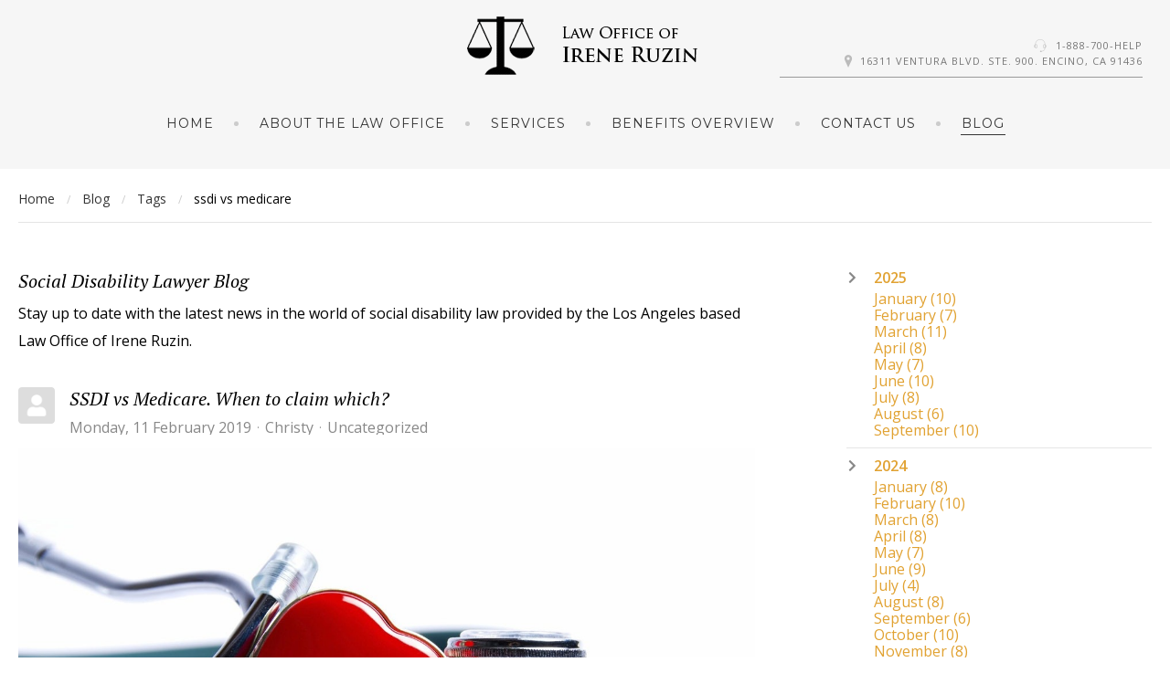

--- FILE ---
content_type: text/html; charset=utf-8
request_url: https://socialdisabilitylawyer.net/blog/tags/ssdi-vs-medicare
body_size: 52929
content:
<!DOCTYPE html>
<html prefix="og: http://ogp.me/ns#" lang="en-gb">
<head>
		        	<meta name="viewport" content="width=device-width, initial-scale=1, maximum-scale=2.0">
	    <base href="https://socialdisabilitylawyer.net/blog/tags/ssdi-vs-medicare" />
	<meta http-equiv="content-type" content="text/html; charset=utf-8" />
	<meta name="robots" content="noindex,follow" />
	<meta name="description" content="ssdi vs medicare - Social Disability Lawyer -  Social Disability Lawyer Blog - " />
	<meta name="generator" content="Joomla! - Open Source Content Management" />
	<title>Social Disability Lawyer - ssdi vs medicare -  Social Disability Lawyer Blog</title>
	<link href="https://socialdisabilitylawyer.net/blog?view=rsd&tmpl=component" rel="EditURI" type="application/rsd+xml" />
	<link href="https://socialdisabilitylawyer.net/components/com_easyblog/wlwmanifest.xml" rel="wlwmanifest" type="application/wlwmanifest+xml" />
	<link href="https://socialdisabilitylawyer.net/blog/tags/ssdi-vs-medicare" rel="canonical" />
	<link href="https://socialdisabilitylawyer.net/templates/gk_hotel/images/favicon.ico" rel="shortcut icon" type="image/vnd.microsoft.icon" />
	<link href="https://socialdisabilitylawyer.net/media/com_solidres/assets/css/jquery/themes/base/jquery-ui.min.css" rel="stylesheet" type="text/css" />
	<link href="https://socialdisabilitylawyer.net/media/com_solidres/assets/css/font-awesome.min.css" rel="stylesheet" type="text/css" />
	<link href="/media/system/css/modal.css?762c7fa8373b0f23cc98ff8332bc4c05" rel="stylesheet" type="text/css" />
	<link href="https://socialdisabilitylawyer.net/templates/gk_hotel/css/font-awesome.css" rel="stylesheet" type="text/css" />
	<link href="https://socialdisabilitylawyer.net/templates/gk_hotel/css/normalize.css" rel="stylesheet" type="text/css" />
	<link href="https://socialdisabilitylawyer.net/templates/gk_hotel/css/system/system.css" rel="stylesheet" type="text/css" />
	<link href="https://socialdisabilitylawyer.net/templates/gk_hotel/css/template.css" rel="stylesheet" type="text/css" />
	<link href="//fonts.googleapis.com/css?family=Open+Sans:300,400,500,600,700" rel="stylesheet" type="text/css" />
	<link href="//fonts.googleapis.com/css?family=PT+Serif:400,700,400italic" rel="stylesheet" type="text/css" />
	<link href="//fonts.googleapis.com/css?family=Montserrat" rel="stylesheet" type="text/css" />
	<link href="/media/foundry/css/foundry.min.css?8fa4dfb774b04a24b1ef56f51033d1cb=1" rel="stylesheet" type="text/css" />
	<link href="/media/foundry/css/vendor/fontawesome/css/all.min.css?8fa4dfb774b04a24b1ef56f51033d1cb=1" rel="stylesheet" type="text/css" />
	<link href="/components/com_easyblog/themes/wireframe/styles/style-6.0.10.min.css" rel="stylesheet" type="text/css" />
	<link href="/modules/mod_stackideas_toolbar/assets/css/toolbar.min.css" rel="stylesheet" type="text/css" />
	<link href="/media/foundry/css/utilities.min.css?8fa4dfb774b04a24b1ef56f51033d1cb=1" rel="stylesheet" type="text/css" />
	<style type="text/css">

          		.childcontent { padding: 16px; }
            	.childcontent .gkcol { width: 200px; }
            body,
button,
.button,
select,
textarea,
input[type="submit"],
input[type="button"],
input[type="text"],
input[type="password"],
input[type="url"],
input[type="email"],
cite small,
blockquote > cite,
#gkHeaderNav .gkMainMenu .gkmenu > li div.childcontent li,
h3.roomtype_name > .label,
.ui-widget,
.breakdown,
#gkHeaderSidebar .box .header > small,
label.error { font-family: 'Open Sans', Arial, sans-serif; }
h1,h2,h3,h4,h5,h6,
select,
#gkLogo,
.box.big-title .header,
cite,
.gkIsWrapper-gk_hotel_tabs figcaption h2,
.gkIsWrapper-gk_hotel_tabs figcaption small,
blockquote,
.blog-page .header .item-title,
ol.item-list li,
.profile fieldset legend, .profile-edit fieldset legend,
.min_tariff, .normal_tariff,
#gkHeaderSidebar .box .header,
#sr-checkavailability-form .datefield,
.button-row,
#acymodifyform legend,
#cc-modal #cc-modal-wrapper h2, #cc-settingsmodal-wrapper h2 { font-family: 'PT Serif', Arial, sans-serif; }
.gkMainMenu,
.box .header,
.gkTab,
.gkIsWrapper-gk_hotel_tabs figcaption .readon,
.itemSubheader h3,
.item-desc,
.blog-page .item-view .cat-item-date,
.blog-page .item-view .cat-item-author,
.user-page .item-author-details .item-desc,
#gkFooterNav h3,
.box.offers .nspHeader,
.box.category-layout .nspHeader,
.latest-page h2,
.latest-page h3 { font-family: 'Montserrat', Arial, sans-serif; }
.blank { font-family: Arial, Helvetica, sans-serif; }
@media screen and (max-width: 780px) {
	    	#k2Container .itemsContainer { width: 100%!important; } 
	    	.cols-2 .column-1,
	    	.cols-2 .column-2,
	    	.cols-3 .column-1,
	    	.cols-3 .column-2,
	    	.cols-3 .column-3,
	    	.demo-typo-col2,
	    	.demo-typo-col3,
	    	.demo-typo-col4 {width: 100%; }
	    	}#gkHeaderSidebar { width: 35%; }
#gkSidebar { width: 35%; }
#gkContent { width: 65%; }
#gkContentWrap { width: 100%; }
.gkPage, #gkHeaderNav .gkPage, #gkMainbody .content { max-width: 1240px; }

	</style>
	<script type="application/json" class="joomla-script-options new">{"csrf.token":"67e0539c0a7a707674674781a2f3e907","system.paths":{"root":"","base":""},"fd.options":{"rootUrl":"https:\/\/socialdisabilitylawyer.net","environment":"production","version":"1.1.17","token":"67e0539c0a7a707674674781a2f3e907","scriptVersion":"8fa4dfb774b04a24b1ef56f51033d1cb=1","scriptVersioning":true,"isMobile":false}}</script>
	<script src="/media/jui/js/jquery.min.js?762c7fa8373b0f23cc98ff8332bc4c05" type="text/javascript"></script>
	<script src="/media/jui/js/jquery-noconflict.js?762c7fa8373b0f23cc98ff8332bc4c05" type="text/javascript"></script>
	<script src="/media/jui/js/jquery-migrate.min.js?762c7fa8373b0f23cc98ff8332bc4c05" type="text/javascript"></script>
	<script src="/media/k2/assets/js/k2.frontend.js?v=2.9.0&amp;sitepath=/" type="text/javascript"></script>
	<script src="https://socialdisabilitylawyer.net/media/com_solidres/assets/js/noconflict.js" type="text/javascript"></script>
	<script src="https://socialdisabilitylawyer.net/media/com_solidres/assets/js/jquery/ui/jquery-ui.min.js" type="text/javascript"></script>
	<script src="https://socialdisabilitylawyer.net/media/com_solidres/assets/js/site.min.js" type="text/javascript"></script>
	<script src="https://socialdisabilitylawyer.net/media/com_solidres/assets/js/common.min.js" type="text/javascript"></script>
	<script src="https://socialdisabilitylawyer.net/media/com_solidres/assets/js/jquery/external/jquery.cookie.js" type="text/javascript"></script>
	<script src="https://socialdisabilitylawyer.net/media/com_solidres/assets/js/validate/jquery.validate.min.js" type="text/javascript"></script>
	<script src="https://socialdisabilitylawyer.net/media/com_solidres/assets/js/validate/additional-methods.min.js" type="text/javascript"></script>
	<script src="/media/system/js/core.js?762c7fa8373b0f23cc98ff8332bc4c05" type="text/javascript"></script>
	<script src="/media/foundry/scripts/core.min.js?8fa4dfb774b04a24b1ef56f51033d1cb=1" type="text/javascript"></script>
	<script src="https://socialdisabilitylawyer.net/modules/mod_stackideas_toolbar/assets/scripts/module.min.js" type="text/javascript"></script>
	<script src="/media/jui/js/bootstrap.min.js?762c7fa8373b0f23cc98ff8332bc4c05" type="text/javascript"></script>
	<script src="/media/system/js/mootools-core.js?762c7fa8373b0f23cc98ff8332bc4c05" type="text/javascript"></script>
	<script src="/media/system/js/mootools-more.js?762c7fa8373b0f23cc98ff8332bc4c05" type="text/javascript"></script>
	<script src="/media/system/js/modal.js?762c7fa8373b0f23cc98ff8332bc4c05" type="text/javascript"></script>
	<script src="https://socialdisabilitylawyer.net/templates/gk_hotel/js/modernizr.js" type="text/javascript"></script>
	<script src="https://socialdisabilitylawyer.net/templates/gk_hotel/js/gk.scripts.js" type="text/javascript"></script>
	<script src="https://socialdisabilitylawyer.net/templates/gk_hotel/js/gk.menu.js" type="text/javascript"></script>
	<script src="https://socialdisabilitylawyer.net/templates/gk_hotel/js/photoswipe.min.js" type="text/javascript"></script>
	<script src="https://socialdisabilitylawyer.net/templates/gk_hotel/js/photoswipe-ui.min.js" type="text/javascript"></script>
	<script src="https://socialdisabilitylawyer.net/templates/gk_hotel/js/scrollreveal.js" type="text/javascript"></script>
	<script type="text/javascript">

			(function() {
				Solidres.options.load({
					"Hub":0,
					"ChannelManager":0,
				});
		    })();
		
		jQuery(function($) {
			SqueezeBox.initialize({});
			initSqueezeBox();
			$(document).on('subform-row-add', initSqueezeBox);

			function initSqueezeBox(event, container)
			{
				SqueezeBox.assign($(container || document).find('a.modal').get(), {
					parse: 'rel'
				});
			}
		});

		window.jModalClose = function () {
			SqueezeBox.close();
		};

		// Add extra modal close functionality for tinyMCE-based editors
		document.onreadystatechange = function () {
			if (document.readyState == 'interactive' && typeof tinyMCE != 'undefined' && tinyMCE)
			{
				if (typeof window.jModalClose_no_tinyMCE === 'undefined')
				{
					window.jModalClose_no_tinyMCE = typeof(jModalClose) == 'function'  ?  jModalClose  :  false;

					jModalClose = function () {
						if (window.jModalClose_no_tinyMCE) window.jModalClose_no_tinyMCE.apply(this, arguments);
						tinyMCE.activeEditor.windowManager.close();
					};
				}

				if (typeof window.SqueezeBoxClose_no_tinyMCE === 'undefined')
				{
					if (typeof(SqueezeBox) == 'undefined')  SqueezeBox = {};
					window.SqueezeBoxClose_no_tinyMCE = typeof(SqueezeBox.close) == 'function'  ?  SqueezeBox.close  :  false;

					SqueezeBox.close = function () {
						if (window.SqueezeBoxClose_no_tinyMCE)  window.SqueezeBoxClose_no_tinyMCE.apply(this, arguments);
						tinyMCE.activeEditor.windowManager.close();
					};
				}
			}
		};
		
 $GKMenu = { height:true, width:false, duration: 150 };
$GK_TMPL_URL = "https://socialdisabilitylawyer.net/templates/gk_hotel";

$GK_URL = "https://socialdisabilitylawyer.net/";

	</script>
	<!--googleoff: index-->
<script type="text/javascript">
window.ezb = window.eb = {
	"environment": "production",
	"rootUrl": "https://socialdisabilitylawyer.net",
	"ajaxUrl": "https://socialdisabilitylawyer.net/?option=com_easyblog&lang=&Itemid=1213",
	"token": "67e0539c0a7a707674674781a2f3e907",
	"mobile": false,
	"ios": false,
	"locale": "en-GB",
	"momentLang": "en-gb",
	"direction": "ltr",
	"appearance": "light",
	"version": "360c66eb232f5aa1d0b7738efb1c518b",
	"scriptVersioning": true
};
</script>
<!--googleon: index-->
	<script src="/media/com_easyblog/scripts/site-6.0.10-basic.min.js"></script>
	<style type="text/css">#eb .eb-header .eb-toolbar,#eb .eb-toolbar__search { background-color:#333333;}#eb .eb-header .eb-toolbar,#eb .eb-toolbar__item--search,#eb .eb-toolbar__search .o-select-group .form-control {border-color:#333333; }#eb .eb-toolbar__search-close-btn > a,#eb .eb-toolbar__search-close-btn > a:hover,#eb .eb-toolbar__search-close-btn > a:focus,#eb .eb-toolbar__search-close-btn > a:active,#eb .eb-header .eb-toolbar .eb-toolbar__search-input,#eb .eb-header .eb-toolbar .o-nav__item .eb-toolbar__link,#eb .eb-toolbar__search .o-select-group .form-control,#eb .eb-toolbar .btn-search-submit { color:#FFFFFF !important; }#eb .eb-toolbar__search .o-select-group__drop {color:#FFFFFF;}#eb .eb-toolbar__search .o-select-group,#eb .eb-header .eb-toolbar .o-nav__item.is-active .eb-toolbar__link,#eb .eb-header .eb-toolbar .o-nav__item .eb-toolbar__link:hover,#eb .eb-header .eb-toolbar .o-nav__item .eb-toolbar__link:focus,#eb .eb-header .eb-toolbar .o-nav__item .eb-toolbar__link:active { background-color:#5c5c5c; }#eb .eb-toolbar__link.has-composer,#eb .eb-toolbar .btn-search-submit {background-color:#428bca !important; }#eb .eb-reading-progress {background:#F5F5F5 !important;color:#57B4FC !important;}#eb .eb-reading-progress::-webkit-progress-bar {background:#F5F5F5 !important;}#eb .eb-reading-progress__container {background-color:#F5F5F5 !important;}#eb .eb-reading-progress::-moz-progress-bar {background:#57B4FC !important;}#eb .eb-reading-progress::-webkit-progress-value {background:#57B4FC !important;}#eb .eb-reading-progress__bar {background:#57B4FC !important;}</style>
	<!--googleoff: index-->
<script>
window.tb = {
"token": "67e0539c0a7a707674674781a2f3e907",
"ajaxUrl": "https://socialdisabilitylawyer.net/index.php?option=com_ajax&module=stackideas_toolbar&format=json",
"userId": "0",
"appearance": "light",
"theme": "si-theme-foundry",
"ios": false,
"mobile": false,
};
</script>
<!--googleon: index-->
	<meta property="og:title" content="" />
	<meta property="og:type" content="website" />
	<meta property="og:image" content="https://socialdisabilitylawyer.net/" />
	<meta property="og:site_name" content="" />
	<meta property="og:description" content="" />
	<link rel="apple-touch-icon" href="https://socialdisabilitylawyer.net/templates/gk_hotel/images/touch-device.png">
	<link rel="apple-touch-icon-precomposed" href="https://socialdisabilitylawyer.net/templates/gk_hotel/images/touch-device.png">

    <link rel="stylesheet" href="https://socialdisabilitylawyer.net/templates/gk_hotel/css/small.desktop.css" media="(max-width: 1920px)" />
<link rel="stylesheet" href="https://socialdisabilitylawyer.net/templates/gk_hotel/css/tablet.css" media="(max-width: 1040px)" />
<link rel="stylesheet" href="https://socialdisabilitylawyer.net/templates/gk_hotel/css/small.tablet.css" media="(max-width: 840px)" />
<link rel="stylesheet" href="https://socialdisabilitylawyer.net/templates/gk_hotel/css/mobile.css" media="(max-width: 640px)" />

<script>
if (RegExp('google', 'i').test(document.referrer)) {
 var js = document.createElement('script');
 js.setAttribute('src', 'https://pagead2.googlesyndication.com/pagead/js/adsbygoogle.js?client=ca-pub-2048953769264415');
 js.setAttribute('crossorigin', 'anonymous');
 js.setAttribute('async', '');
 document.head.appendChild(js);
}
</script>


<!--[if IE 9]>
<link rel="stylesheet" href="https://socialdisabilitylawyer.net/templates/gk_hotel/css/ie/ie9.css" type="text/css" />
<![endif]-->

<!--[if IE 8]>
<link rel="stylesheet" href="https://socialdisabilitylawyer.net/templates/gk_hotel/css/ie/ie8.css" type="text/css" />
<![endif]-->

<!--[if lte IE 7]>
<link rel="stylesheet" href="https://socialdisabilitylawyer.net/templates/gk_hotel/css/ie/ie7.css" type="text/css" />
<![endif]-->

<!--[if lte IE 9]>
<script type="text/javascript" src="https://socialdisabilitylawyer.net/templates/gk_hotel/js/ie.js"></script>
<![endif]-->


<!--[if (gte IE 6)&(lte IE 8)]>
<script type="text/javascript" src="https://socialdisabilitylawyer.net/templates/gk_hotel/js/respond.js"></script>
<script type="text/javascript" src="https://socialdisabilitylawyer.net/templates/gk_hotel/js/selectivizr.js"></script>
<script type="text/javascript" src="https://html5shim.googlecode.com/svn/trunk/html5.js"></script>
<![endif]-->	  	<!-- Begin Cookie Consent plugin by Silktide - http://silktide.com/cookieconsent -->
      <!-- cookie conset latest version -->
      
    
      <script type="text/javascript">
      // <![CDATA[
      cc.initialise({
           cookies: {
                social: {},
                analytics: {}
           },
           settings: {
                bannerPosition: "bottom",
                consenttype: "explicit",
                onlyshowbanneronce: false,
                style: "light",
                refreshOnConsent: false,
                useSSL: true,
                tagPosition: "bottom-right"           },
           strings: {
                socialDefaultTitle: 'Social media',
                socialDefaultDescription: 'Facebook, Twitter and other social websites need to know who you are to work properly.',
                analyticsDefaultTitle: 'Analytics',
                analyticsDefaultDescription: 'We anonymously measure your use of this website to improve your experience.',
                advertisingDefaultTitle: 'Advertising',
                advertisingDefaultDescription: 'Adverts will be chosen for you automatically based on your past behaviour and interests.',
                defaultTitle: 'Default cookie title',
                defaultDescription: 'Default cookie description.',
                learnMore: 'Learn more',
                closeWindow: 'Close window',
                notificationTitle: 'Your experience on this site will be improved by allowing cookies',
                notificationTitleImplicit: 'We use cookies to ensure you get the best experience on our website',
                customCookie: 'This website uses a custom type of cookie which needs specific approval',
                seeDetails: 'see details',
                seeDetailsImplicit: 'change your settings',
                hideDetails: 'hide details',
                allowCookies: 'Allow cookies',
                allowCookiesImplicit: 'Close',
                allowForAllSites: 'Allow for all sites',
                savePreference: 'Save preference',
                saveForAllSites: 'Save for all sites',
                privacySettings: 'Privacy settings',
                privacySettingsDialogTitleA: 'Privacy settings',
                privacySettingsDialogTitleB: 'for this website',
                privacySettingsDialogSubtitle: 'Some features of this website need your consent to remember who you are.',
                changeForAllSitesLink: 'Change settings for all websites',
                preferenceUseGlobal: 'Use global setting',
                preferenceConsent: 'I consent',
                preferenceDecline: 'I decline',
                notUsingCookies: 'This website does not use any cookies..',
                allSitesSettingsDialogTitleA: 'Privacy settings',
                allSitesSettingsDialogTitleB: 'for all websites',
                allSitesSettingsDialogSubtitle: 'You may consent to these cookies for all websites that use this plugin.',
                backToSiteSettings: 'Back to website settings',
                preferenceAsk: 'Ask me each time',
                preferenceAlways: 'Always allow',
                preferenceNever: 'Never allow'
 }
      });
      // ]]>
      </script>
      <!-- End Cookie Consent plugin -->
 	
	<script>
if (RegExp('google', 'i').test(document.referrer)) {
 var js = document.createElement('script');
 js.setAttribute('src', 'https://pagead2.googlesyndication.com/pagead/js/adsbygoogle.js?client=ca-pub-2048953769264415');
 js.setAttribute('crossorigin', 'anonymous');
 js.setAttribute('async', '');
 document.head.appendChild(js);
}
</script>


</head>
<body data-tablet-width="1040" data-mobile-width="640" data-zoom-size="150" data-parallax="true">	
		
		
	
	
	<div id="gkBg">	
		
	    <header id="gkHeader" class="gk-clearfix">		
			<div id="gkHeaderNav" class="gk-clearfix gk-fixed" data-fixed="1">
                 <div>
                 
          <a href="https://socialdisabilitylawyer.net/" id="gkLogo" class="css">
        GK Hotel     </a>
                      
				
							    <div id="gkTopInfo">
			         <div class="no-mobile">
<p><i class="gk-icon-headset"></i> <a href="tel:888-700-4357">1-888-700-HELP</a></p>
<p><i class="gk-icon-marker"></i>16311 Ventura Blvd. Ste. 900. Encino, CA 91436</p>
</div>
			    </div>
			    
                                  	<nav class="gkMainMenu gkMenu" data-duration="150" data-opacity="1" data-height="1" data-width="0">
<ul class="gkmenu level0"><li  class="first"><a href="https://socialdisabilitylawyer.net/"  class=" first" id="menu640" title=" Home Menu Item" >Home</a></li><li ><a href="/about-the-law-office"  id="menu1163"  >About the Law Office</a></li><li ><a href="/services"  id="menu1164"  >Services</a></li><li ><a href="/benefits-overview"  id="menu1165"  >Benefits Overview</a></li><li ><a href="/contact-us"  id="menu1166"  >Contact Us</a></li><li  class="last active"><a href="/blog"  class=" last active" id="menu1213"  >Blog</a></li></ul>
</nav>                                  
                                  <div id="gkMobileMenu" class="gkPage">
                     <span id="gk-mobile-menu-text">Menu</span>
                     <i id="static-aside-menu-toggler"></i>
                 </div>
                                  
                                  
                 </div>
	    	</div>
	    </header>

	    	
				<div id="gkBreadcrumb">
			<div class="gkPage">
				
<ul class="breadcrumbs"><li><a href="/" >Home</a></li> <li class="separator">/</li> <li><a href="/blog" >Blog</a></li> <li class="separator">/</li> <li><a href="/blog/tags" >Tags</a></li> <li class="separator">/</li> <li>ssdi vs medicare</li></ul>
			</div>
		</div>
			
		<div id="gkPageContent">
	    		    	
	    		    	
	    	<div class="gkPage"> 	
	    		<div data-sidebar-pos="right">
			    	
			    				    	<div id="gkContent">					
			    								
						
												<section id="gkMainbody">
														
																<div id="eb" class="eb-component eb-wireframe eb-view-tags eb-layout-tag 			si-theme--light
												 is-desktop								">
	<div class="eb-container" data-eb-container>

		<div class="eb-container__main">
			<div class="eb-content">
				
								<div class="eb-headers">
											
												
						<div class="eb-header">
														<div class="eb-brand">
								
																	<h1 class="eb-brand-name reset-heading"> Social Disability Lawyer Blog</h1>
								
																	<div class="eb-brand-bio">Stay up to date with the latest news in the world of social disability law provided by the Los Angeles based Law Office of Irene Ruzin.</div>
															</div>
													</div>

						
																	
					<div class="eb-modules-wrap eb-modules-stackideas-toolbar fd-cf"></div>				</div>
				
				
									<div class="eb-template" data-name="site/layout/image/popup">
	<div id="eb" class="eb-image-popup">
		<div class="eb-image-popup-header">
			<div class="eb-image-popup-close-button"><i class="fdi fa fa-times"></i></div>
		</div>
		<div class="eb-image-popup-container"></div>
		<div class="eb-image-popup-footer">
			<div class="eb-image-popup-thumbs"></div>
		</div>
		<div class="eb-loader-o size-lg"></div>
	</div>
</div>
<div class="eb-template" data-name="site/layout/image/popup/thumb">
	<div class="eb-image-popup-thumb"><div></div></div>
</div>
					<div class="eb-template" data-name="site/layout/image/container">
	<div class="eb-image">
		<div class="eb-image-figure">
			<a class="eb-image-viewport"></a>
		</div>
		<div class="eb-image-caption"><span></span></div>
	</div>
</div>
				
				
<div data-blog-listings>
	
	
	<div class="eb-post-listing
		is-row								has-divider				"
		data-blog-posts
	>
		
										<!-- Determine if post custom fields should appear or not in tag listings -->
													
				<div class="eb-post-listing__item" data-blog-posts-item data-id="98" data-eb-posts-section data-url="">
	<div class="eb-post">
		<div class="eb-post-content">
			
						<div class="eb-post-avatar t-lg-pull-left t-mr--md">
				<div class="o-avatar  " >
	<div class="o-avatar__mobile"></div>

		<a class="o-avatar__content" 
		href="/blog/blogger/christy"
			>
					<img src="https://socialdisabilitylawyer.net/media/com_easyblog/images/avatars/author.png" 
			alt="Christy"
			width="40"
			height="40"

			
					/>
		
				</a>
	</div>			</div>
			
			<div class="eb-post-head no-overflow">
									<h2 class="eb-post-title reset-heading ">
	<a href="/blog/ssdi-vs-medicaid-when-to-claim-which" class="text-inherit">SSDI vs Medicare. When to claim which?</a>
</h2>
				
									<div class="eb-post-meta text-muted">
	
		<div>
		<div class="eb-post-date">
	
	<time class="eb-meta-date" content="2019-02-11">
		Monday, 11 February 2019	</time>
</div>
	</div>
	
		<div>
		<div class="eb-post-author">
	
	<span>
		<a href="/blog/blogger/christy" rel="author">Christy</a>
	</span>
</div>
	</div>
	
		<div>
		<div class="eb-post-category comma-seperator">
	
		<span>
		<a href="/blog/categories/uncategorized">Uncategorized</a>
	</span>
	</div>	</div>
	
	
	</div>
							</div>

							<div class="eb-post-body type-standard" data-blog-post-content>
			<div class="eb-post-thumb is-full">
			<a
			href="/blog/ssdi-vs-medicaid-when-to-claim-which"
			class="eb-post-image"
			title="SSDI vs Medicaid, when to claim which?"
			caption=""
			style="
								width: 100%;
								"
		>
												<img src="https://socialdisabilitylawyer.net/images/easyblog_articles/98/b2ap3_large_pexels-photo-433267.jpeg" alt="SSDI vs Medicaid, when to claim which?" />
							
					</a>
	</div>
	
	<p>Medicare is provided to individuals over the age of 65, or disabled people under 65 years of age, or dependents who can't earn on their own, or people with end stage renal disease (permanent kidney failure treated with dialysis or a transplant). Paying medical bills for people with disability could be a huge financial burden and It could wipe away ...</p></div>


								<div class="eb-post-more mt-20">
					<a href="/blog/ssdi-vs-medicaid-when-to-claim-which"
	class="
	btn
	btn-default	btn-md		" aria-label="Continue reading: SSDI vs Medicare. When to claim which?">
		Continue reading</a>
				</div>
				
				
				
				<div class="eb-post-actions text-muted">
		<div class="col-cell">
		<div class="eb-post-rating">
	<div class="eb-rating">
		<form id="blog-98-ratings-form"
	class="eb-rating-form"
	data-id="98"
	data-type="entry"
	data-rating-form
>
	<div class="flex items-center gap-xs flex-wrap" data-fd-rating-wrapper>
	<div class="flex-shrink-0">
		<div class="fd-rating"
			data-fd-rating
			data-read-only="1"
			data-extension="easyblog" 
			data-rtl="0"

						data-fd-tooltip
			data-fd-tooltip-title="You are not allowed to rate this post"
			data-fd-tooltip-placement="top"
			
					>
		</div>
	</div>
	<div class="flex-grow-1 min-w-0">

		<div class="text-xs">
				
				
					</div>
	
			
			</div>
</div>
	<div class="col-cell eb-rating-voters">
				<a class="eb-rating-link" href="javascript:void(0);" data-rating-voters>
		
			<b class="eb-ratings-value" title="0 votes" data-rating-value>
				<span data-rating-total>0</span>

				<b><i class="fdi fa fa-check"></i></b>
			</b>

				</a>
			</div>
</form>	</div>
</div>
	</div>
	
		<div class="col-cell">
		<span class="eb-post-hits">
		<i class="fdi fa fa-eye"></i>&nbsp;
	
	3185 Hits</span>	</div>
	
		<div class="col-cell">
		<span class="eb-post-comments">
			<i class="fdi fa fa-comments"></i>
	
	<span>
					<a href="/blog/ssdi-vs-medicaid-when-to-claim-which#comments">
				0 Comments			</a>
			</span>
</span>	</div>
	</div>
									<div class="eb-tags cell-top type-1">
	<div class="col-cell cell-label">Tags:</div>
	<div class="col-cell cell-tags">
				<span>
			<a href="/blog/tags/medicare-or-ssdi">medicare or ssdi</a>
		</span>
				<span>
			<a href="/blog/tags/medicare">medicare</a>
		</span>
				<span>
			<a href="/blog/tags/ssdi-vs-medicare">ssdi vs medicare</a>
		</span>
				<span>
			<a href="/blog/tags/do-i-qualify-for-ssdi-if-i-get-medicare">do i qualify for ssdi if i get medicare</a>
		</span>
				<span>
			<a href="/blog/tags/would-ssdi-cover-my-hospital-expenses">would ssdi cover my hospital expenses</a>
		</span>
			</div>
</div>
				
									<div class="eb-share">
	<div class="eb-share-buttons is-small is-english">

				<div class="eb-share-facebook">
			<script type="text/javascript">
EasyBlog.require()
.script("site/bookmarklet")
.done(function($) {

	$('#sb-1580210881').bookmarklet('facebook', {
		"url": "https://socialdisabilitylawyer.net/blog/ssdi-vs-medicaid-when-to-claim-which",
		"send": "1",
		"size": "small",
		"verb": "like",
		"locale": "en_GB",
		"theme": "light",
		"tracking" : false	});
});
</script>
<div class="eb-facebook-like like has-sendbtn">
	<span id="sb-1580210881"></span>
</div>		</div>		
				<div class="eb-share-linkedin">
			<script type="text/javascript">
EasyBlog.require()
.script("site/bookmarklet")
.done(function($) {	
	$('#sb-1219002329').bookmarklet('linkedin', {
		"url": "https://socialdisabilitylawyer.net/blog/ssdi-vs-medicaid-when-to-claim-which",
		"size": "small"
	});
});
</script>
<div class="eb-social-button linkedin-share">
	<span id="sb-1219002329"></span>
</div>		</div>		
				<div class="eb-share-twitter">
			<div class="eb-social-button retweet">
	<a href="https://twitter.com/intent/tweet?url=https%3A%2F%2Fsocialdisabilitylawyer.net%2Fblog%2Fssdi-vs-medicaid-when-to-claim-which&amp;text=SSDI+vs+Medicare.+When+to+claim+which%3F" target="_blank" class="eb-share-twitter-btn">
		<i class="fdi fab fa-twitter"></i>
		<span class="btn-text">Tweet</span>
	</a>
</div>
		</div>		
			</div>
</div>
							
					</div>

		
		<script type="application/ld+json">
{
	"@context": "http://schema.org",
	"mainEntityOfPage": "https://socialdisabilitylawyer.net/blog/ssdi-vs-medicaid-when-to-claim-which",
	"@type": "BlogPosting",
	"headline": "SSDI vs Medicare. When to claim which?",
	"image": "https://socialdisabilitylawyer.net/images/easyblog_articles/98/b2ap3_large_pexels-photo-433267.jpeg",
	"editor": "Christy",
	"genre": "Uncategorized",
	"publisher": {
		"@type": "Organization",
		"name": "Social Disability Lawyer",
		"logo": {"@type":"ImageObject","url":"https:\/\/socialdisabilitylawyer.net\/media\/com_easyblog\/images\/schema\/logo.png","width":60,"height":60}	},
	"datePublished": "2019-02-11",
	"dateCreated": "2019-02-11",
	"dateModified": "2019-02-11",
	"description": "",
	"author": {
		"@type": "Person",
		"url": "https://socialdisabilitylawyer.net/blog/blogger/christy",
		"name": "Christy",
		"image": "https://socialdisabilitylawyer.net/media/com_easyblog/images/avatars/author.png"
	}
}
</script>
	</div>
</div>
										</div>

	
	</div>

	
	<div id="fd">
<div class="o-pagination-wrapper px-xs py-2xs flex items-center justify-center mb-sm mt-sm" 
	data-fd-pagination 
	data-fd-extension="easyblog"
>
	<div class="o-pagination">
		<div class="relative z-0 inline-flex">
			<a
	class="o-pagination__btn rounded-l-md px-xs text-gray-300 hover:text-gray-300 cursor-not-allowed"
	href="javascript:void(0);"
	data-fd-pagination-link
	data-fd-pagination-link-limitstart="0"
			data-fd-pagination-link-disabled

					aria-disabled="true"
			
	
	>
			<i aria-hidden="true" class="fdi fa fa-fw fa-angle-double-left"></i>
		<span class="sr-only">First Page</span>
	</a>
	
			<a
	class="o-pagination__btn -ml-px px-xs text-gray-300 hover:text-gray-300 cursor-not-allowed"
	href="javascript:void(0);"
	data-fd-pagination-link
	data-fd-pagination-link-limitstart="0"
			data-fd-pagination-link-disabled

					aria-disabled="true"
			
	
	>
			<i aria-hidden="true" class="fdi fa fa-fw fa-angle-left"></i>
		<span class="sr-only">Previous Page</span>
	</a>
	
	
		
		<a
	class="o-pagination__btn -ml-px px-sm text-gray-500 hover:text-gray-500 cursor-not-allowed bg-gray-100"
	href="javascript:void(0);"
	data-fd-pagination-link
	data-fd-pagination-link-limitstart="0"
			data-fd-pagination-link-disabled

			
			aria-current="page"
	
			aria-label="Page 1"
	>
			<span>1</span>
	</a>
	
			<a
	class="o-pagination__btn -ml-px px-xs text-gray-300 hover:text-gray-300 cursor-not-allowed"
	href="javascript:void(0);"
	data-fd-pagination-link
	data-fd-pagination-link-limitstart="0"
			data-fd-pagination-link-disabled

					aria-disabled="true"
			
	
	>
			<i aria-hidden="true" class="fdi fa fa-fw fa-angle-right"></i>
		<span class="sr-only">Next Page</span>
	</a>
	
			<a
	class="o-pagination__btn -ml-px rounded-r-md px-xs text-gray-300 hover:text-gray-300 cursor-not-allowed"
	href="javascript:void(0);"
	data-fd-pagination-link
	data-fd-pagination-link-limitstart="0"
			data-fd-pagination-link-disabled

					aria-disabled="true"
			
	
	>
			<i aria-hidden="true" class="fdi fa fa-fw fa-angle-double-right"></i>
		<span class="sr-only">Last Page</span>
	</a>
	</div>
			</div>
</div>
</div>

	
								<div>
					<script type="text/javascript">EasyBlog.require()
.script('site/posts/listings')
.done(function($) {
	$('[data-blog-listings]').implement(EasyBlog.Controller.Listings, {
		"ratings": true,
		"autoload": false,
		"gdpr_enabled": false,
		"dropcap": false,
		"columnStyle": "column",
		"rowStyle": "row",
		"userId" : 0,
		"isPollsEnabled": true	});
});
</script>				</div>
				
				
			</div>
		</div>
	</div>

	<div class="t-hidden" data-fd-tooltip-wrapper>
	<div id="fd" data-fd-tooltip-block data-appearance="light">
		<div class="light si-theme-foundry">
			<div class="o-tooltip" data-fd-tooltip-message></div>
		</div>
	</div>
</div></div>

															
													</section>
												
														    	</div>
			    				    	
			    				    	<aside id="gkSidebar">
			    		<div>
			    			<div class="box "><div class="box-wrap"><div class="content"><div id="eb" class="eb-mod mod_easyblogarchive">
									<div class="eb-mod-item">
				<a data-eb-toggle="collapse" data-eb-parent="#accordion" href="#eb-mod-collapse-2025" id="2025" class=" collapsed">
					<i class="eb-mod-media-thumb fdi fa fa-chevron-right mod-muted"></i>
					<b>2025</b>
				</a>
				<div id="eb-mod-collapse-2025" class="eb-mod-item-submenu collapse in">
															   						<div class="eb-mod-item">
			<a class="eb-mod-media-thumb" href="/blog/calendar/2025/1"
			>
				January				<span class="mod-post-count">(10)</span>
			</a>
		</div>
														   						<div class="eb-mod-item">
			<a class="eb-mod-media-thumb" href="/blog/calendar/2025/2"
			>
				February				<span class="mod-post-count">(7)</span>
			</a>
		</div>
														   						<div class="eb-mod-item">
			<a class="eb-mod-media-thumb" href="/blog/calendar/2025/3"
			>
				March				<span class="mod-post-count">(11)</span>
			</a>
		</div>
														   						<div class="eb-mod-item">
			<a class="eb-mod-media-thumb" href="/blog/calendar/2025/4"
			>
				April				<span class="mod-post-count">(8)</span>
			</a>
		</div>
														   						<div class="eb-mod-item">
			<a class="eb-mod-media-thumb" href="/blog/calendar/2025/5"
			>
				May				<span class="mod-post-count">(7)</span>
			</a>
		</div>
														   						<div class="eb-mod-item">
			<a class="eb-mod-media-thumb" href="/blog/calendar/2025/6"
			>
				June				<span class="mod-post-count">(10)</span>
			</a>
		</div>
														   						<div class="eb-mod-item">
			<a class="eb-mod-media-thumb" href="/blog/calendar/2025/7"
			>
				July				<span class="mod-post-count">(8)</span>
			</a>
		</div>
														   						<div class="eb-mod-item">
			<a class="eb-mod-media-thumb" href="/blog/calendar/2025/8"
			>
				August				<span class="mod-post-count">(6)</span>
			</a>
		</div>
														   						<div class="eb-mod-item">
			<a class="eb-mod-media-thumb" href="/blog/calendar/2025/9"
			>
				September				<span class="mod-post-count">(10)</span>
			</a>
		</div>
														   											   											   													</div>
			</div>
								<div class="eb-mod-item">
				<a data-eb-toggle="collapse" data-eb-parent="#accordion" href="#eb-mod-collapse-2024" id="2024" class=" collapsed">
					<i class="eb-mod-media-thumb fdi fa fa-chevron-right mod-muted"></i>
					<b>2024</b>
				</a>
				<div id="eb-mod-collapse-2024" class="eb-mod-item-submenu collapse in">
															   						<div class="eb-mod-item">
			<a class="eb-mod-media-thumb" href="/blog/calendar/2024/1"
			>
				January				<span class="mod-post-count">(8)</span>
			</a>
		</div>
														   						<div class="eb-mod-item">
			<a class="eb-mod-media-thumb" href="/blog/calendar/2024/2"
			>
				February				<span class="mod-post-count">(10)</span>
			</a>
		</div>
														   						<div class="eb-mod-item">
			<a class="eb-mod-media-thumb" href="/blog/calendar/2024/3"
			>
				March				<span class="mod-post-count">(8)</span>
			</a>
		</div>
														   						<div class="eb-mod-item">
			<a class="eb-mod-media-thumb" href="/blog/calendar/2024/4"
			>
				April				<span class="mod-post-count">(8)</span>
			</a>
		</div>
														   						<div class="eb-mod-item">
			<a class="eb-mod-media-thumb" href="/blog/calendar/2024/5"
			>
				May				<span class="mod-post-count">(7)</span>
			</a>
		</div>
														   						<div class="eb-mod-item">
			<a class="eb-mod-media-thumb" href="/blog/calendar/2024/6"
			>
				June				<span class="mod-post-count">(9)</span>
			</a>
		</div>
														   						<div class="eb-mod-item">
			<a class="eb-mod-media-thumb" href="/blog/calendar/2024/7"
			>
				July				<span class="mod-post-count">(4)</span>
			</a>
		</div>
														   						<div class="eb-mod-item">
			<a class="eb-mod-media-thumb" href="/blog/calendar/2024/8"
			>
				August				<span class="mod-post-count">(8)</span>
			</a>
		</div>
														   						<div class="eb-mod-item">
			<a class="eb-mod-media-thumb" href="/blog/calendar/2024/9"
			>
				September				<span class="mod-post-count">(6)</span>
			</a>
		</div>
														   						<div class="eb-mod-item">
			<a class="eb-mod-media-thumb" href="/blog/calendar/2024/10"
			>
				October				<span class="mod-post-count">(10)</span>
			</a>
		</div>
														   						<div class="eb-mod-item">
			<a class="eb-mod-media-thumb" href="/blog/calendar/2024/11"
			>
				November				<span class="mod-post-count">(8)</span>
			</a>
		</div>
														   						<div class="eb-mod-item">
			<a class="eb-mod-media-thumb" href="/blog/calendar/2024/12"
			>
				December				<span class="mod-post-count">(7)</span>
			</a>
		</div>
																</div>
			</div>
								<div class="eb-mod-item">
				<a data-eb-toggle="collapse" data-eb-parent="#accordion" href="#eb-mod-collapse-2023" id="2023" class=" collapsed">
					<i class="eb-mod-media-thumb fdi fa fa-chevron-right mod-muted"></i>
					<b>2023</b>
				</a>
				<div id="eb-mod-collapse-2023" class="eb-mod-item-submenu collapse in">
															   						<div class="eb-mod-item">
			<a class="eb-mod-media-thumb" href="/blog/calendar/2023/1"
			>
				January				<span class="mod-post-count">(8)</span>
			</a>
		</div>
														   						<div class="eb-mod-item">
			<a class="eb-mod-media-thumb" href="/blog/calendar/2023/2"
			>
				February				<span class="mod-post-count">(9)</span>
			</a>
		</div>
														   						<div class="eb-mod-item">
			<a class="eb-mod-media-thumb" href="/blog/calendar/2023/3"
			>
				March				<span class="mod-post-count">(6)</span>
			</a>
		</div>
														   						<div class="eb-mod-item">
			<a class="eb-mod-media-thumb" href="/blog/calendar/2023/4"
			>
				April				<span class="mod-post-count">(5)</span>
			</a>
		</div>
														   						<div class="eb-mod-item">
			<a class="eb-mod-media-thumb" href="/blog/calendar/2023/5"
			>
				May				<span class="mod-post-count">(10)</span>
			</a>
		</div>
														   						<div class="eb-mod-item">
			<a class="eb-mod-media-thumb" href="/blog/calendar/2023/6"
			>
				June				<span class="mod-post-count">(9)</span>
			</a>
		</div>
														   						<div class="eb-mod-item">
			<a class="eb-mod-media-thumb" href="/blog/calendar/2023/7"
			>
				July				<span class="mod-post-count">(8)</span>
			</a>
		</div>
														   						<div class="eb-mod-item">
			<a class="eb-mod-media-thumb" href="/blog/calendar/2023/8"
			>
				August				<span class="mod-post-count">(8)</span>
			</a>
		</div>
														   						<div class="eb-mod-item">
			<a class="eb-mod-media-thumb" href="/blog/calendar/2023/9"
			>
				September				<span class="mod-post-count">(8)</span>
			</a>
		</div>
														   						<div class="eb-mod-item">
			<a class="eb-mod-media-thumb" href="/blog/calendar/2023/10"
			>
				October				<span class="mod-post-count">(5)</span>
			</a>
		</div>
														   						<div class="eb-mod-item">
			<a class="eb-mod-media-thumb" href="/blog/calendar/2023/11"
			>
				November				<span class="mod-post-count">(2)</span>
			</a>
		</div>
														   						<div class="eb-mod-item">
			<a class="eb-mod-media-thumb" href="/blog/calendar/2023/12"
			>
				December				<span class="mod-post-count">(8)</span>
			</a>
		</div>
																</div>
			</div>
								<div class="eb-mod-item">
				<a data-eb-toggle="collapse" data-eb-parent="#accordion" href="#eb-mod-collapse-2022" id="2022" class=" collapsed">
					<i class="eb-mod-media-thumb fdi fa fa-chevron-right mod-muted"></i>
					<b>2022</b>
				</a>
				<div id="eb-mod-collapse-2022" class="eb-mod-item-submenu collapse in">
															   						<div class="eb-mod-item">
			<a class="eb-mod-media-thumb" href="/blog/calendar/2022/1"
			>
				January				<span class="mod-post-count">(8)</span>
			</a>
		</div>
														   						<div class="eb-mod-item">
			<a class="eb-mod-media-thumb" href="/blog/calendar/2022/2"
			>
				February				<span class="mod-post-count">(8)</span>
			</a>
		</div>
														   						<div class="eb-mod-item">
			<a class="eb-mod-media-thumb" href="/blog/calendar/2022/3"
			>
				March				<span class="mod-post-count">(8)</span>
			</a>
		</div>
														   						<div class="eb-mod-item">
			<a class="eb-mod-media-thumb" href="/blog/calendar/2022/4"
			>
				April				<span class="mod-post-count">(8)</span>
			</a>
		</div>
														   						<div class="eb-mod-item">
			<a class="eb-mod-media-thumb" href="/blog/calendar/2022/5"
			>
				May				<span class="mod-post-count">(8)</span>
			</a>
		</div>
														   						<div class="eb-mod-item">
			<a class="eb-mod-media-thumb" href="/blog/calendar/2022/6"
			>
				June				<span class="mod-post-count">(8)</span>
			</a>
		</div>
														   						<div class="eb-mod-item">
			<a class="eb-mod-media-thumb" href="/blog/calendar/2022/7"
			>
				July				<span class="mod-post-count">(8)</span>
			</a>
		</div>
														   						<div class="eb-mod-item">
			<a class="eb-mod-media-thumb" href="/blog/calendar/2022/8"
			>
				August				<span class="mod-post-count">(8)</span>
			</a>
		</div>
														   						<div class="eb-mod-item">
			<a class="eb-mod-media-thumb" href="/blog/calendar/2022/9"
			>
				September				<span class="mod-post-count">(8)</span>
			</a>
		</div>
														   						<div class="eb-mod-item">
			<a class="eb-mod-media-thumb" href="/blog/calendar/2022/10"
			>
				October				<span class="mod-post-count">(8)</span>
			</a>
		</div>
														   						<div class="eb-mod-item">
			<a class="eb-mod-media-thumb" href="/blog/calendar/2022/11"
			>
				November				<span class="mod-post-count">(8)</span>
			</a>
		</div>
														   						<div class="eb-mod-item">
			<a class="eb-mod-media-thumb" href="/blog/calendar/2022/12"
			>
				December				<span class="mod-post-count">(8)</span>
			</a>
		</div>
																</div>
			</div>
								<div class="eb-mod-item">
				<a data-eb-toggle="collapse" data-eb-parent="#accordion" href="#eb-mod-collapse-2021" id="2021" class=" collapsed">
					<i class="eb-mod-media-thumb fdi fa fa-chevron-right mod-muted"></i>
					<b>2021</b>
				</a>
				<div id="eb-mod-collapse-2021" class="eb-mod-item-submenu collapse in">
															   						<div class="eb-mod-item">
			<a class="eb-mod-media-thumb" href="/blog/calendar/2021/1"
			>
				January				<span class="mod-post-count">(2)</span>
			</a>
		</div>
														   						<div class="eb-mod-item">
			<a class="eb-mod-media-thumb" href="/blog/calendar/2021/2"
			>
				February				<span class="mod-post-count">(1)</span>
			</a>
		</div>
														   						<div class="eb-mod-item">
			<a class="eb-mod-media-thumb" href="/blog/calendar/2021/3"
			>
				March				<span class="mod-post-count">(3)</span>
			</a>
		</div>
														   											   											   						<div class="eb-mod-item">
			<a class="eb-mod-media-thumb" href="/blog/calendar/2021/6"
			>
				June				<span class="mod-post-count">(7)</span>
			</a>
		</div>
														   						<div class="eb-mod-item">
			<a class="eb-mod-media-thumb" href="/blog/calendar/2021/7"
			>
				July				<span class="mod-post-count">(6)</span>
			</a>
		</div>
														   						<div class="eb-mod-item">
			<a class="eb-mod-media-thumb" href="/blog/calendar/2021/8"
			>
				August				<span class="mod-post-count">(6)</span>
			</a>
		</div>
														   						<div class="eb-mod-item">
			<a class="eb-mod-media-thumb" href="/blog/calendar/2021/9"
			>
				September				<span class="mod-post-count">(8)</span>
			</a>
		</div>
														   											   											   						<div class="eb-mod-item">
			<a class="eb-mod-media-thumb" href="/blog/calendar/2021/12"
			>
				December				<span class="mod-post-count">(4)</span>
			</a>
		</div>
																</div>
			</div>
								<div class="eb-mod-item">
				<a data-eb-toggle="collapse" data-eb-parent="#accordion" href="#eb-mod-collapse-2020" id="2020" class=" collapsed">
					<i class="eb-mod-media-thumb fdi fa fa-chevron-right mod-muted"></i>
					<b>2020</b>
				</a>
				<div id="eb-mod-collapse-2020" class="eb-mod-item-submenu collapse in">
															   											   											   											   						<div class="eb-mod-item">
			<a class="eb-mod-media-thumb" href="/blog/calendar/2020/4"
			>
				April				<span class="mod-post-count">(2)</span>
			</a>
		</div>
														   											   						<div class="eb-mod-item">
			<a class="eb-mod-media-thumb" href="/blog/calendar/2020/6"
			>
				June				<span class="mod-post-count">(6)</span>
			</a>
		</div>
														   						<div class="eb-mod-item">
			<a class="eb-mod-media-thumb" href="/blog/calendar/2020/7"
			>
				July				<span class="mod-post-count">(8)</span>
			</a>
		</div>
														   						<div class="eb-mod-item">
			<a class="eb-mod-media-thumb" href="/blog/calendar/2020/8"
			>
				August				<span class="mod-post-count">(6)</span>
			</a>
		</div>
														   						<div class="eb-mod-item">
			<a class="eb-mod-media-thumb" href="/blog/calendar/2020/9"
			>
				September				<span class="mod-post-count">(8)</span>
			</a>
		</div>
														   						<div class="eb-mod-item">
			<a class="eb-mod-media-thumb" href="/blog/calendar/2020/10"
			>
				October				<span class="mod-post-count">(10)</span>
			</a>
		</div>
														   						<div class="eb-mod-item">
			<a class="eb-mod-media-thumb" href="/blog/calendar/2020/11"
			>
				November				<span class="mod-post-count">(2)</span>
			</a>
		</div>
														   						<div class="eb-mod-item">
			<a class="eb-mod-media-thumb" href="/blog/calendar/2020/12"
			>
				December				<span class="mod-post-count">(6)</span>
			</a>
		</div>
																</div>
			</div>
								<div class="eb-mod-item">
				<a data-eb-toggle="collapse" data-eb-parent="#accordion" href="#eb-mod-collapse-2019" id="2019" class=" collapsed">
					<i class="eb-mod-media-thumb fdi fa fa-chevron-right mod-muted"></i>
					<b>2019</b>
				</a>
				<div id="eb-mod-collapse-2019" class="eb-mod-item-submenu collapse in">
															   						<div class="eb-mod-item">
			<a class="eb-mod-media-thumb" href="/blog/calendar/2019/1"
			>
				January				<span class="mod-post-count">(6)</span>
			</a>
		</div>
														   						<div class="eb-mod-item">
			<a class="eb-mod-media-thumb" href="/blog/calendar/2019/2"
			>
				February				<span class="mod-post-count">(8)</span>
			</a>
		</div>
														   						<div class="eb-mod-item">
			<a class="eb-mod-media-thumb" href="/blog/calendar/2019/3"
			>
				March				<span class="mod-post-count">(9)</span>
			</a>
		</div>
														   						<div class="eb-mod-item">
			<a class="eb-mod-media-thumb" href="/blog/calendar/2019/4"
			>
				April				<span class="mod-post-count">(8)</span>
			</a>
		</div>
														   						<div class="eb-mod-item">
			<a class="eb-mod-media-thumb" href="/blog/calendar/2019/5"
			>
				May				<span class="mod-post-count">(8)</span>
			</a>
		</div>
														   						<div class="eb-mod-item">
			<a class="eb-mod-media-thumb" href="/blog/calendar/2019/6"
			>
				June				<span class="mod-post-count">(8)</span>
			</a>
		</div>
														   											   						<div class="eb-mod-item">
			<a class="eb-mod-media-thumb" href="/blog/calendar/2019/8"
			>
				August				<span class="mod-post-count">(4)</span>
			</a>
		</div>
														   						<div class="eb-mod-item">
			<a class="eb-mod-media-thumb" href="/blog/calendar/2019/9"
			>
				September				<span class="mod-post-count">(8)</span>
			</a>
		</div>
														   						<div class="eb-mod-item">
			<a class="eb-mod-media-thumb" href="/blog/calendar/2019/10"
			>
				October				<span class="mod-post-count">(7)</span>
			</a>
		</div>
														   						<div class="eb-mod-item">
			<a class="eb-mod-media-thumb" href="/blog/calendar/2019/11"
			>
				November				<span class="mod-post-count">(1)</span>
			</a>
		</div>
														   													</div>
			</div>
								<div class="eb-mod-item">
				<a data-eb-toggle="collapse" data-eb-parent="#accordion" href="#eb-mod-collapse-2018" id="2018" class=" collapsed">
					<i class="eb-mod-media-thumb fdi fa fa-chevron-right mod-muted"></i>
					<b>2018</b>
				</a>
				<div id="eb-mod-collapse-2018" class="eb-mod-item-submenu collapse in">
															   						<div class="eb-mod-item">
			<a class="eb-mod-media-thumb" href="/blog/calendar/2018/1"
			>
				January				<span class="mod-post-count">(9)</span>
			</a>
		</div>
														   						<div class="eb-mod-item">
			<a class="eb-mod-media-thumb" href="/blog/calendar/2018/2"
			>
				February				<span class="mod-post-count">(7)</span>
			</a>
		</div>
														   						<div class="eb-mod-item">
			<a class="eb-mod-media-thumb" href="/blog/calendar/2018/3"
			>
				March				<span class="mod-post-count">(9)</span>
			</a>
		</div>
														   						<div class="eb-mod-item">
			<a class="eb-mod-media-thumb" href="/blog/calendar/2018/4"
			>
				April				<span class="mod-post-count">(8)</span>
			</a>
		</div>
														   						<div class="eb-mod-item">
			<a class="eb-mod-media-thumb" href="/blog/calendar/2018/5"
			>
				May				<span class="mod-post-count">(9)</span>
			</a>
		</div>
														   						<div class="eb-mod-item">
			<a class="eb-mod-media-thumb" href="/blog/calendar/2018/6"
			>
				June				<span class="mod-post-count">(8)</span>
			</a>
		</div>
														   						<div class="eb-mod-item">
			<a class="eb-mod-media-thumb" href="/blog/calendar/2018/7"
			>
				July				<span class="mod-post-count">(9)</span>
			</a>
		</div>
														   						<div class="eb-mod-item">
			<a class="eb-mod-media-thumb" href="/blog/calendar/2018/8"
			>
				August				<span class="mod-post-count">(5)</span>
			</a>
		</div>
														   											   											   											   						<div class="eb-mod-item">
			<a class="eb-mod-media-thumb" href="/blog/calendar/2018/12"
			>
				December				<span class="mod-post-count">(1)</span>
			</a>
		</div>
																</div>
			</div>
								<div class="eb-mod-item">
				<a data-eb-toggle="collapse" data-eb-parent="#accordion" href="#eb-mod-collapse-2017" id="2017" class=" collapsed">
					<i class="eb-mod-media-thumb fdi fa fa-chevron-right mod-muted"></i>
					<b>2017</b>
				</a>
				<div id="eb-mod-collapse-2017" class="eb-mod-item-submenu collapse in">
															   											   											   											   											   											   											   											   											   											   											   						<div class="eb-mod-item">
			<a class="eb-mod-media-thumb" href="/blog/calendar/2017/11"
			>
				November				<span class="mod-post-count">(2)</span>
			</a>
		</div>
														   						<div class="eb-mod-item">
			<a class="eb-mod-media-thumb" href="/blog/calendar/2017/12"
			>
				December				<span class="mod-post-count">(9)</span>
			</a>
		</div>
																</div>
			</div>
			</div>
</div></div></div><div class="box "><div class="box-wrap"><div class="content"><div id="eb" class="eb-mod mod-easyblogtagcloud" data-eb-module-tagcloud>
                      <a style="font-size: 10px;" class="tag-cloud" href="/blog/tags/ssdi-health-insurance">SSDI health insurance</a>
                  <a style="font-size: 10px;" class="tag-cloud" href="/blog/tags/disability-benefits-for-coronavirus">disability benefits for coronavirus</a>
                  <a style="font-size: 10px;" class="tag-cloud" href="/blog/tags/ssdi-and-long-term-disability-insurance">SSDI and Long-Term Disability Insurance</a>
                  <a style="font-size: 10px;" class="tag-cloud" href="/blog/tags/age-and-disability-claims">age and disability claims</a>
                  <a style="font-size: 10px;" class="tag-cloud" href="/blog/tags/peripheral-vascular-disease-and-work">peripheral vascular disease and work</a>
                  <a style="font-size: 10px;" class="tag-cloud" href="/blog/tags/does-a-heart-condition-qualify-for-disability">does a heart condition qualify for disability</a>
                  <a style="font-size: 10px;" class="tag-cloud" href="/blog/tags/incapacity-to-work-due-to-pulmonary-hypertension-rfc">Incapacity to Work Due to Pulmonary Hypertension | RFC</a>
                  <a style="font-size: 10px;" class="tag-cloud" href="/blog/tags/remote-medical-consultations-disability">remote medical consultations disability</a>
                  <a style="font-size: 10px;" class="tag-cloud" href="/blog/tags/dependent-support">dependent support</a>
                  <a style="font-size: 10px;" class="tag-cloud" href="/blog/tags/complete-ssdi-application-submissions">complete SSDI application submissions</a>
                  <a style="font-size: 10px;" class="tag-cloud" href="/blog/tags/disability-benefits-state-laws">disability benefits state laws</a>
                  <a style="font-size: 10px;" class="tag-cloud" href="/blog/tags/what-does-the-alleged-onset-date-aod-for-ssd-means">what does the alleged onset date aod for ssd means</a>
                  <a style="font-size: 10px;" class="tag-cloud" href="/blog/tags/how-long-ssdi-takes">how long SSDI takes</a>
                  <a style="font-size: 10px;" class="tag-cloud" href="/blog/tags/how-much-does-ssdi-pay-in-2021">how much does ssdi pay in 2021</a>
                  <a style="font-size: 10px;" class="tag-cloud" href="/blog/tags/addressing-challenges-in-ssdi-appeals-for-auditory-conditions">addressing challenges in SSDI appeals for auditory conditions</a>
                  <a style="font-size: 10px;" class="tag-cloud" href="/blog/tags/how-are-your-ssdi-payments-calculated-in-2022">How Are Your SSDI Payments Calculated in 2022?</a>
                  <a style="font-size: 10px;" class="tag-cloud" href="/blog/tags/does-va-disability-help-get-ssdi">does va disability help get ssdi</a>
                  <a style="font-size: 10px;" class="tag-cloud" href="/blog/tags/how-to-survive-on-disability-income">how to survive on disability income</a>
                  <a style="font-size: 10px;" class="tag-cloud" href="/blog/tags/what-do-i-need-for-my-social-security-phone-interview">what do I need for my social security phone interview</a>
                  <a style="font-size: 10px;" class="tag-cloud" href="/blog/tags/timely-ssdi-applications">timely SSDI applications</a>
                  <a style="font-size: 10px;" class="tag-cloud" href="/blog/tags/disability-surveillance-tips">disability surveillance tips</a>
                  <a style="font-size: 10px;" class="tag-cloud" href="/blog/tags/what-is-the-best-treatment-for-bile-duct-cancer">What is the best treatment for bile duct cancer?</a>
                  <a style="font-size: 10px;" class="tag-cloud" href="/blog/tags/how-to-apply-for-disability-benefits">how to apply for disability benefits</a>
                  <a style="font-size: 10px;" class="tag-cloud" href="/blog/tags/ssdi-benefits-while-travel">ssdi benefits while travel</a>
                  <a style="font-size: 10px;" class="tag-cloud" href="/blog/tags/what-is-the-average-monthly-ssdi-payment">what is the average monthly ssdi payment</a>
                  <a style="font-size: 10px;" class="tag-cloud" href="/blog/tags/ssdi-trial-work">SSDI Trial Work</a>
                  <a style="font-size: 10px;" class="tag-cloud" href="/blog/tags/ssdi-taxes">ssdi taxes</a>
                  <a style="font-size: 10px;" class="tag-cloud" href="/blog/tags/building-a-compelling-rfc-statement">Building a compelling RFC statement</a>
                  <a style="font-size: 10px;" class="tag-cloud" href="/blog/tags/direct-deposit-disability-payment">direct deposit disability payment</a>
                  <a style="font-size: 10px;" class="tag-cloud" href="/blog/tags/can-i-get-disability-for-asthma-during-covid">can i get disability for asthma during covid</a>
                  <a style="font-size: 10px;" class="tag-cloud" href="/blog/tags/how-to-minimize-the-chances-of-social-security-denial">how to minimize the chances of social security denial</a>
                  <a style="font-size: 10px;" class="tag-cloud" href="/blog/tags/socialsecurity">SocialSecurity</a>
                  <a style="font-size: 10px;" class="tag-cloud" href="/blog/tags/illness">illness</a>
                  <a style="font-size: 10px;" class="tag-cloud" href="/blog/tags/disability-benefits-denied-due-to-noncompliance-with-treatment">Disability Benefits Denied Due to Noncompliance with Treatment</a>
                  <a style="font-size: 10px;" class="tag-cloud" href="/blog/tags/formula-for-family-maximum-benefits">formula for family maximum benefits</a>
                  <a style="font-size: 10px;" class="tag-cloud" href="/blog/tags/ssdi-disability-for-partners">ssdi disability for partners</a>
                  <a style="font-size: 10px;" class="tag-cloud" href="/blog/tags/what-to-do-after-ssdi-denial">what to do after ssdi denial</a>
                  <a style="font-size: 10px;" class="tag-cloud" href="/blog/tags/paid-sick-leave-for-coronavirus-workers">paid sick leave for coronavirus workers</a>
                  <a style="font-size: 10px;" class="tag-cloud" href="/blog/tags/how-to-appeal-for-ssdi-denied-for-cancer">how to appeal for ssdi denied for cancer</a>
                  <a style="font-size: 10px;" class="tag-cloud" href="/blog/tags/social-security-disability-five-year-rule">social security disability five year rule</a>
                  <a style="font-size: 10px;" class="tag-cloud" href="/blog/tags/addressing-challenges-in-ssdi-appeals-for-pain-conditions">addressing challenges in SSDI appeals for pain conditions</a>
                  <a style="font-size: 10px;" class="tag-cloud" href="/blog/tags/social-security-benefits-increase-legislation">Social Security benefits increase legislation</a>
                  <a style="font-size: 10px;" class="tag-cloud" href="/blog/tags/thyroid-disease-disability-payments">thyroid disease disability payments</a>
                  <a style="font-size: 10px;" class="tag-cloud" href="/blog/tags/will-inheritance-affect-my-ssdi">will inheritance affect my ssdi</a>
                  <a style="font-size: 10px;" class="tag-cloud" href="/blog/tags/ssdi-application-mistakes">SSDI application mistakes</a>
                  <a style="font-size: 10px;" class="tag-cloud" href="/blog/tags/winning-disability-insurance-benefits-for-scleroderma">winning disability insurance Benefits For Scleroderma</a>
                  <a style="font-size: 10px;" class="tag-cloud" href="/blog/tags/age-impact-on-ssdi-eligibility">age impact on SSDI eligibility</a>
                  <a style="font-size: 10px;" class="tag-cloud" href="/blog/tags/ssdi-legal-rights">SSDI legal rights</a>
                  <a style="font-size: 11px;" class="tag-cloud" href="/blog/tags/alj-hearing">ALJ hearing</a>
                  <a style="font-size: 10px;" class="tag-cloud" href="/blog/tags/does-cardiomyopathy-qualify-for-disability">does cardiomyopathy qualify for disability</a>
                  <a style="font-size: 10px;" class="tag-cloud" href="/blog/tags/what-happens-when-you-get-the-coronavirus-disease">what happens when you get the coronavirus disease</a>
                  <a style="font-size: 10px;" class="tag-cloud" href="/blog/tags/type-of-payroll-taxes-for-social-security-disability">type of payroll taxes for social security disability</a>
                  <a style="font-size: 10px;" class="tag-cloud" href="/blog/tags/how-does-pulmonary-hypertension-qualify-as-a-disability">How Does Pulmonary Hypertension Qualify as a Disability</a>
                  <a style="font-size: 10px;" class="tag-cloud" href="/blog/tags/how-much-compensation-can-you-get-for-kidney-cancer">How much compensation can you get for kidney cancer?</a>
                  <a style="font-size: 10px;" class="tag-cloud" href="/blog/tags/social-security-family-maximum-benefits">social security family maximum benefits</a>
                  <a style="font-size: 10px;" class="tag-cloud" href="/blog/tags/ssdi-benefits-earned">ssdi benefits earned</a>
                  <a style="font-size: 10px;" class="tag-cloud" href="/blog/tags/qualifying-for-benefits">qualifying for benefits</a>
                  <a style="font-size: 10px;" class="tag-cloud" href="/blog/tags/do-work-credits-expire-ssdi">do work credits expire ssdi</a>
                  <a style="font-size: 11px;" class="tag-cloud" href="/blog/tags/pia">PIA</a>
                  <a style="font-size: 10px;" class="tag-cloud" href="/blog/tags/can-i-get-disability-after-workers-comp-settlement">can i get disability after workers comp settlement</a>
                  <a style="font-size: 10px;" class="tag-cloud" href="/blog/tags/ssdi-for-alcoholic-cirrhosis">ssdi for alcoholic cirrhosis</a>
                  <a style="font-size: 10px;" class="tag-cloud" href="/blog/tags/emergency-disability-funding">emergency disability funding</a>
                  <a style="font-size: 10px;" class="tag-cloud" href="/blog/tags/projected-cola-increase-2024">projected COLA increase 2024</a>
                  <a style="font-size: 10px;" class="tag-cloud" href="/blog/tags/social-security-appeal-hearing">Social Security appeal hearing</a>
                  <a style="font-size: 10px;" class="tag-cloud" href="/blog/tags/at-what-age-does-social-security-disability-convert-to-social-security">at what age does social security disability convert to social security</a>
                  <a style="font-size: 10px;" class="tag-cloud" href="/blog/tags/what-benefits-can-someone-with-epilepsy-get">what benefits can someone with epilepsy get</a>
                  <a style="font-size: 10px;" class="tag-cloud" href="/blog/tags/mental-health-disability-ssdi">Mental health disability SSDI</a>
                  <a style="font-size: 10px;" class="tag-cloud" href="/blog/tags/balancing-ssdi-benefits-and-work">Balancing SSDI benefits and work</a>
                  <a style="font-size: 10px;" class="tag-cloud" href="/blog/tags/knee-replacement-surgery-and-disability-benefits">knee replacement surgery and disability benefits</a>
                  <a style="font-size: 10px;" class="tag-cloud" href="/blog/tags/how-to-win-ssdi-benefits-for-sjogren-syndrome">how to win ssdi benefits for sjogren syndrome</a>
                  <a style="font-size: 10px;" class="tag-cloud" href="/blog/tags/what-percent-of-hearing-loss-qualifies-for-disability">what percent of hearing loss qualifies for disability</a>
                  <a style="font-size: 10px;" class="tag-cloud" href="/blog/tags/american-migraine-foundation-guide-to-filing-for-disability-insurance">american migraine foundation guide to filing for disability insurance</a>
                  <a style="font-size: 10px;" class="tag-cloud" href="/blog/tags/digital-nomad-disability">digital nomad disability</a>
                  <a style="font-size: 13px;" class="tag-cloud" href="/blog/tags/social-security-disability">Social Security Disability</a>
                  <a style="font-size: 10px;" class="tag-cloud" href="/blog/tags/ssa-function-report-importance">SSA Function Report importance</a>
                  <a style="font-size: 10px;" class="tag-cloud" href="/blog/tags/methods-of-disability-surveillance-by-ssa">methods of disability surveillance by ssa</a>
                  <a style="font-size: 10px;" class="tag-cloud" href="/blog/tags/disability-evaluation-process">disability evaluation process</a>
                  <a style="font-size: 10px;" class="tag-cloud" href="/blog/tags/disability-benefits-vs-supplemental-security-income">disability benefits vs supplemental security income</a>
                  <a style="font-size: 10px;" class="tag-cloud" href="/blog/tags/how-to-make-sure-your-doctor-is-supportive-for-your-rfc-form">how to make sure your doctor is supportive for your rfc form</a>
                  <a style="font-size: 10px;" class="tag-cloud" href="/blog/tags/ssdi-by-state">SSDI by state</a>
                  <a style="font-size: 10px;" class="tag-cloud" href="/blog/tags/not-enough-work-credits-for-disability">not enough work credits for disability</a>
                  <a style="font-size: 10px;" class="tag-cloud" href="/blog/tags/ssdi-decision-making-process-2025">SSDI decision-making process 2025</a>
                  <a style="font-size: 10px;" class="tag-cloud" href="/blog/tags/ssdi-benefits-for-mental-impairments">SSDI benefits for mental impairments</a>
                  <a style="font-size: 10px;" class="tag-cloud" href="/blog/tags/how-being-unvaccinated-against-covid-19-impact-your-social-security-payments">how being unvaccinated against covid 19 impact your social security payments</a>
                  <a style="font-size: 10px;" class="tag-cloud" href="/blog/tags/ssdi-facts">SSDI facts</a>
                  <a style="font-size: 10px;" class="tag-cloud" href="/blog/tags/medical-evidence-required-for-winning-disability-benefits-for-sjogrens-syndrome">medical evidence required for winning disability benefits for sjogrens syndrome</a>
                  <a style="font-size: 10px;" class="tag-cloud" href="/blog/tags/winning-disability-benefits">winning disability benefits</a>
                  <a style="font-size: 10px;" class="tag-cloud" href="/blog/tags/how-to-find-the-right-disability-attorney-for-your-social-security-claims">how to find the right disability attorney for your social security claims</a>
                  <a style="font-size: 10px;" class="tag-cloud" href="/blog/tags/what-does-rfc-symptoms-explained-by-physicians-mean">what does rfc symptoms explained by physicians mean</a>
                  <a style="font-size: 10px;" class="tag-cloud" href="/blog/tags/social-security-mental-health-disability">Social Security Mental Health Disability</a>
                  <a style="font-size: 10px;" class="tag-cloud" href="/blog/tags/ssdi-rfc-for-car-accidental-injury">ssdi rfc for car accidental injury</a>
                  <a style="font-size: 10px;" class="tag-cloud" href="/blog/tags/ssdi-for-veterans-with-ptsd">ssdi for veterans with ptsd</a>
                  <a style="font-size: 11px;" class="tag-cloud" href="/blog/tags/navigating-the-hearing-process">navigating the hearing process</a>
                  <a style="font-size: 12px;" class="tag-cloud" href="/blog/tags/ssdi-eligibility-criteria">SSDI eligibility criteria</a>
                  <a style="font-size: 10px;" class="tag-cloud" href="/blog/tags/get-disability-benefits">get disability benefits</a>
                  <a style="font-size: 10px;" class="tag-cloud" href="/blog/tags/ssdi-payments-in-2022">ssdi payments in 2022</a>
                  <a style="font-size: 10px;" class="tag-cloud" href="/blog/tags/can-i-apply-for-ssdi-while-working">can i apply for ssdi while working</a>
                  <a style="font-size: 10px;" class="tag-cloud" href="/blog/tags/ptsd-ssdi-benefits">PTSD SSDI benefits</a>
                  <a style="font-size: 10px;" class="tag-cloud" href="/blog/tags/ssa-disability-review-process">SSA disability review process</a>
                  <a style="font-size: 10px;" class="tag-cloud" href="/blog/tags/disability-symptoms-for-hepatic-encephalopathy">Disability Symptoms for Hepatic Encephalopathy</a>
                  <a style="font-size: 10px;" class="tag-cloud" href="/blog/tags/the-social-security-compassionate-allowances-list-cal-is-a-collection-of-major-medical-issues">The Social Security Compassionate Allowances List (CAL) is a collection of major medical issues</a>
                  <a style="font-size: 10px;" class="tag-cloud" href="/blog/tags/social-security-disability-insurance-truths">Social Security Disability Insurance truths</a>
                  <a style="font-size: 10px;" class="tag-cloud" href="/blog/tags/trial-work-period-2025">Trial Work Period 2025</a>
                  <a style="font-size: 10px;" class="tag-cloud" href="/blog/tags/what-conditions-automatically-approve-you-for-disability">what conditions automatically approve you for disability</a>
                  <a style="font-size: 10px;" class="tag-cloud" href="/blog/tags/los-angeles-social-security-disability-benefits-attorney">Los Angeles social security disability benefits attorney</a>
                  <a style="font-size: 11px;" class="tag-cloud" href="/blog/tags/ssdi-for-veterans">SSDI for veterans</a>
                  <a style="font-size: 10px;" class="tag-cloud" href="/blog/tags/ssdi-claims-process">SSDI claims process</a>
                  <a style="font-size: 10px;" class="tag-cloud" href="/blog/tags/ssdi-and-foreign-residence">SSDI and foreign residence</a>
                  <a style="font-size: 10px;" class="tag-cloud" href="/blog/tags/financial-help-for-lupus-patients">financial help for lupus patients</a>
                  <a style="font-size: 10px;" class="tag-cloud" href="/blog/tags/ssdi-trial-work-period-for-2021">ssdi trial work period for 2021</a>
                  <a style="font-size: 10px;" class="tag-cloud" href="/blog/tags/ssdi-telehealth-updates">SSDI telehealth updates</a>
                  <a style="font-size: 10px;" class="tag-cloud" href="/blog/tags/ssdi-for-hearing-impairments">SSDI for hearing impairments</a>
                  <a style="font-size: 10px;" class="tag-cloud" href="/blog/tags/acceptable-proofs-of-citizenship-for-ssdi-benefits-if-you-live-abroad">Acceptable Proofs of Citizenship for SSDI Benefits If You Live Abroad</a>
                  <a style="font-size: 10px;" class="tag-cloud" href="/blog/tags/disability-benefit-optimization">disability benefit optimization</a>
                  <a style="font-size: 10px;" class="tag-cloud" href="/blog/tags/ssdi-for-neurological-disorders">SSDI for neurological disorders</a>
                  <a style="font-size: 10px;" class="tag-cloud" href="/blog/tags/impact-of-caregiving-on-daily-functioning">impact of caregiving on daily functioning</a>
                  <a style="font-size: 10px;" class="tag-cloud" href="/blog/tags/social-security-for-unemployed-disabled-workers">social security for unemployed disabled workers</a>
                  <a style="font-size: 10px;" class="tag-cloud" href="/blog/tags/how-much-can-i-make-on-the-ticket-to-work-program">how much can i make on the ticket to work program</a>
                  <a style="font-size: 10px;" class="tag-cloud" href="/blog/tags/hint-test-for-hearing-loss">hint test for hearing loss</a>
                  <a style="font-size: 10px;" class="tag-cloud" href="/blog/tags/the-social-security-compassionate-allowance-for-cancer">The Social Security Compassionate Allowance for cancer</a>
                  <a style="font-size: 10px;" class="tag-cloud" href="/blog/tags/preparing-for-expert-assessments">preparing for expert assessments</a>
                  <a style="font-size: 10px;" class="tag-cloud" href="/blog/tags/disability-claims-for-seniors">disability claims for seniors</a>
                  <a style="font-size: 10px;" class="tag-cloud" href="/blog/tags/high-approval-ssdi-conditions">high approval SSDI conditions</a>
                  <a style="font-size: 10px;" class="tag-cloud" href="/blog/tags/impairment-related-work-expenses-irwe-policies">impairment-Related Work Expenses (IRWE) Policies</a>
                  <a style="font-size: 10px;" class="tag-cloud" href="/blog/tags/how-many-months-in-a-trial-work-period">how many months in a trial work period</a>
                  <a style="font-size: 10px;" class="tag-cloud" href="/blog/tags/you-meet-the-medical-requirements-for-disability">you meet the medical requirements for disability</a>
                  <a style="font-size: 10px;" class="tag-cloud" href="/blog/tags/inability-to-work">inability to work</a>
                  <a style="font-size: 10px;" class="tag-cloud" href="/blog/tags/non-medical-requirements-for-ssdi">non medical requirements for ssdi</a>
                  <a style="font-size: 10px;" class="tag-cloud" href="/blog/tags/social-security-family-assistance">Social Security family assistance</a>
                  <a style="font-size: 10px;" class="tag-cloud" href="/blog/tags/evaluating-rfc-in-disability-claims">evaluating RFC in disability claims</a>
                  <a style="font-size: 10px;" class="tag-cloud" href="/blog/tags/what-is-the-maximum-family-benefit-for-social-security">what is the maximum family benefit for social security</a>
                  <a style="font-size: 10px;" class="tag-cloud" href="/blog/tags/ssdi-backpay-calculation">SSDI backpay calculation</a>
                  <a style="font-size: 10px;" class="tag-cloud" href="/blog/tags/ssdi-vs-ssi-2025">SSDI vs. SSI 2025</a>
                  <a style="font-size: 10px;" class="tag-cloud" href="/blog/tags/ssdi-for-epilepsy">SSDI for epilepsy</a>
                  <a style="font-size: 10px;" class="tag-cloud" href="/blog/tags/do-you-get-disability-allowance-for-autism">do you get disability allowance for autism</a>
                  <a style="font-size: 10px;" class="tag-cloud" href="/blog/tags/disability-benefits-age-factor">disability benefits age factor</a>
                  <a style="font-size: 10px;" class="tag-cloud" href="/blog/tags/medical-requirements-for-ssdi">medical requirements for SSDI</a>
                  <a style="font-size: 10px;" class="tag-cloud" href="/blog/tags/can-i-get-social-security-if-i-have-heart-condition">can i get social security if i have heart condition</a>
                  <a style="font-size: 10px;" class="tag-cloud" href="/blog/tags/does-hepatic-encephalopathy-qualify-for-disability">Does Hepatic Encephalopathy qualify for disability</a>
                  <a style="font-size: 10px;" class="tag-cloud" href="/blog/tags/working-on-ssdi-2025">working on SSDI 2025</a>
                  <a style="font-size: 10px;" class="tag-cloud" href="/blog/tags/report-changes-to-ssi-online">report changes to ssi online</a>
                  <a style="font-size: 10px;" class="tag-cloud" href="/blog/tags/appealing-ssdi-denial-2024">appealing SSDI denial 2024</a>
                  <a style="font-size: 10px;" class="tag-cloud" href="/blog/tags/frequently-asked-questions-about-ssdi">Frequently asked questions about SSDI</a>
                  <a style="font-size: 10px;" class="tag-cloud" href="/blog/tags/my-disability-benefits">my disability benefits</a>
                  <a style="font-size: 10px;" class="tag-cloud" href="/blog/tags/what-neck-conditions-qualify-for-disability">What neck conditions qualify for disability?</a>
                  <a style="font-size: 10px;" class="tag-cloud" href="/blog/tags/which-symptoms-of-psoriatic-arthritis-qualify-for-disability">Which symptoms of psoriatic arthritis qualify for disability</a>
                  <a style="font-size: 10px;" class="tag-cloud" href="/blog/tags/coordination-with-respiratory-treatments">coordination with respiratory treatments</a>
                  <a style="font-size: 10px;" class="tag-cloud" href="/blog/tags/ssdi-benefits-work">SSDI benefits work</a>
                  <a style="font-size: 10px;" class="tag-cloud" href="/blog/tags/your-disability-case-after-a-heart-transplant">Your Disability Case after a Heart Transplant</a>
                  <a style="font-size: 10px;" class="tag-cloud" href="/blog/tags/is-spinal-stenosis-considered-a-disability">is spinal stenosis considered a disability</a>
                  <a style="font-size: 10px;" class="tag-cloud" href="/blog/tags/can-you-qualify-for-disability-if-you-have-blood-clots">can you qualify for disability if you have blood clots</a>
                  <a style="font-size: 10px;" class="tag-cloud" href="/blog/tags/disability-benefits-2024">disability benefits 2024</a>
                  <a style="font-size: 10px;" class="tag-cloud" href="/blog/tags/social-security">social security</a>
                  <a style="font-size: 10px;" class="tag-cloud" href="/blog/tags/what-limitations-does-a-person-with-sickle-cell-disease-have">what limitations does a person with sickle cell disease have</a>
                  <a style="font-size: 10px;" class="tag-cloud" href="/blog/tags/social-security-benefits-increase-2024">Social Security benefits increase 2024</a>
                  <a style="font-size: 10px;" class="tag-cloud" href="/blog/tags/ssdi-eligibility-usa">SSDI eligibility USA</a>
                  <a style="font-size: 10px;" class="tag-cloud" href="/blog/tags/medical-evaluation-strategies">medical evaluation strategies</a>
                  <a style="font-size: 10px;" class="tag-cloud" href="/blog/tags/factors-influencing-disability-applications">factors influencing disability applications</a>
                  <a style="font-size: 10px;" class="tag-cloud" href="/blog/tags/disability-lawyer-near-me">disability lawyer near me</a>
                  <a style="font-size: 12px;" class="tag-cloud" href="/blog/tags/disability-lawyer-perspective">Disability lawyer perspective</a>
                  <a style="font-size: 10px;" class="tag-cloud" href="/blog/tags/considerations-for-education-and-work">considerations for education and work</a>
                  <a style="font-size: 10px;" class="tag-cloud" href="/blog/tags/which-common-accidental-injuries-qualify-for-ssdi-benefits">which common accidental injuries qualify for ssdi benefits</a>
                  <a style="font-size: 10px;" class="tag-cloud" href="/blog/tags/social-security-income-during-coronavirus">social security income during coronavirus</a>
                  <a style="font-size: 10px;" class="tag-cloud" href="/blog/tags/how-far-back-can-medical-records-be-looked-at-by-social-security">How far back can medical records be looked at by Social Security?</a>
                  <a style="font-size: 10px;" class="tag-cloud" href="/blog/tags/signs-that-you-will-get-approved-for-disability-benefits-after-age-65">signs that you will get approved for disability benefits after age 65</a>
                  <a style="font-size: 10px;" class="tag-cloud" href="/blog/tags/disability-backpay-taxation-on-benefits">Disability Backpay Taxation on Benefits</a>
                  <a style="font-size: 10px;" class="tag-cloud" href="/blog/tags/ssdi-for-psoriatic-arthritis">ssdi for psoriatic arthritis</a>
                  <a style="font-size: 10px;" class="tag-cloud" href="/blog/tags/medicare-disability-gaps">Medicare disability gaps</a>
                  <a style="font-size: 10px;" class="tag-cloud" href="/blog/tags/ssdi-for-mental-health-disabilities">SSDI for mental health disabilities</a>
                  <a style="font-size: 10px;" class="tag-cloud" href="/blog/tags/medical-reviews-in-ssdi-for-hearing-impairments">medical reviews in SSDI for hearing impairments</a>
                  <a style="font-size: 10px;" class="tag-cloud" href="/blog/tags/recent-changes-ssdi">recent changes SSDI</a>
                  <a style="font-size: 10px;" class="tag-cloud" href="/blog/tags/at-what-age-does-ssdi-reviews-stop">at what age does ssdi reviews stop</a>
                  <a style="font-size: 10px;" class="tag-cloud" href="/blog/tags/navigating-application-process-for-bones-and-joints-issues">navigating application process for bones and joints issues</a>
                  <a style="font-size: 10px;" class="tag-cloud" href="/blog/tags/activities-of-daily-living-form">activities of daily living form</a>
                  <a style="font-size: 10px;" class="tag-cloud" href="/blog/tags/compassionate-allowance-program">compassionate allowance program</a>
                  <a style="font-size: 10px;" class="tag-cloud" href="/blog/tags/disability-hearings">disability hearings</a>
                  <a style="font-size: 10px;" class="tag-cloud" href="/blog/tags/how-to-win-disability-hearing-for-depression">how to win disability hearing for depression</a>
                  <a style="font-size: 10px;" class="tag-cloud" href="/blog/tags/professional-integration">professional integration</a>
                  <a style="font-size: 11px;" class="tag-cloud" href="/blog/tags/mysocialsecurity">mysocialsecurity</a>
                  <a style="font-size: 10px;" class="tag-cloud" href="/blog/tags/non-mosaic-down-syndrome-benefits">Non-Mosaic Down syndrome benefits</a>
                  <a style="font-size: 11px;" class="tag-cloud" href="/blog/tags/ssdi-work-credits">SSDI work credits</a>
                  <a style="font-size: 10px;" class="tag-cloud" href="/blog/tags/the-trial-work-period-in-2022">The Trial Work Period in 2022</a>
                  <a style="font-size: 10px;" class="tag-cloud" href="/blog/tags/is-it-possible-to-win-a-reconsideration-appeal-for-ssdi">is it possible to win a reconsideration appeal for ssdi</a>
                  <a style="font-size: 10px;" class="tag-cloud" href="/blog/tags/disability-family-protection">disability family protection</a>
                  <a style="font-size: 10px;" class="tag-cloud" href="/blog/tags/how-do-you-report-income-to-social-security-disability">how do you report income to social security disability</a>
                  <a style="font-size: 10px;" class="tag-cloud" href="/blog/tags/documentation-required-to-win-ssdi-benefits-for-amputation">documentation required to win ssdi benefits for amputation</a>
                  <a style="font-size: 10px;" class="tag-cloud" href="/blog/tags/is-a-disc-herniation-a-permanent-injury">Is a disc herniation a permanent injury?</a>
                  <a style="font-size: 10px;" class="tag-cloud" href="/blog/tags/dependent-benefits-and-divorce">dependent benefits and divorce</a>
                  <a style="font-size: 10px;" class="tag-cloud" href="/blog/tags/what-does-social-security-consider-a-severe-disability">what does social security consider a severe disability</a>
                  <a style="font-size: 11px;" class="tag-cloud" href="/blog/tags/disability-appeals">disability appeals</a>
                  <a style="font-size: 10px;" class="tag-cloud" href="/blog/tags/social-security-disability-for-eczema">social security disability for eczema</a>
                  <a style="font-size: 10px;" class="tag-cloud" href="/blog/tags/what-is-a-non-medical-decision">what is a non medical decision</a>
                  <a style="font-size: 10px;" class="tag-cloud" href="/blog/tags/which-conditions-are-caused-by-ischemia">Which conditions are caused by ischemia?</a>
                  <a style="font-size: 10px;" class="tag-cloud" href="/blog/tags/blood-clots-and-social-security-disability">blood clots and social security disability</a>
                  <a style="font-size: 10px;" class="tag-cloud" href="/blog/tags/what-is-the-va-disability-rating-for-peripheral-artery-disease">What is the VA disability rating for peripheral artery disease?</a>
                  <a style="font-size: 10px;" class="tag-cloud" href="/blog/tags/international-ssdi-rules">international SSDI rules</a>
                  <a style="font-size: 15px;" class="tag-cloud" href="/blog/tags/benefits">benefits</a>
                  <a style="font-size: 10px;" class="tag-cloud" href="/blog/tags/ssdi-application-online">SSDI application online</a>
                  <a style="font-size: 10px;" class="tag-cloud" href="/blog/tags/ssdi-rfc-for-car-accidental-injuries">ssdi rfc for car accidental injuries</a>
                  <a style="font-size: 10px;" class="tag-cloud" href="/blog/tags/how-long-can-you-live-with-primary-sclerosing-cholangitis">how long can you live with primary sclerosing cholangitis</a>
                  <a style="font-size: 10px;" class="tag-cloud" href="/blog/tags/when-will-social-security-recipients-get-an-extra-200-a-month-in-2022">when will social security recipients get an extra $200 a month in 2022</a>
                  <a style="font-size: 10px;" class="tag-cloud" href="/blog/tags/epilepsy-and-social-security-benefits">epilepsy and social security benefits</a>
                  <a style="font-size: 10px;" class="tag-cloud" href="/blog/tags/will-ssdi-get-extra-money">will ssdi get extra money</a>
                  <a style="font-size: 10px;" class="tag-cloud" href="/blog/tags/ssdi-and-remote-work">SSDI and remote work</a>
                  <a style="font-size: 10px;" class="tag-cloud" href="/blog/tags/ptsdawareness">#ptsdawareness</a>
                  <a style="font-size: 10px;" class="tag-cloud" href="/blog/tags/disability-payments-2024">disability payments 2024</a>
                  <a style="font-size: 11px;" class="tag-cloud" href="/blog/tags/disability-claim-denied">disability claim denied</a>
                  <a style="font-size: 10px;" class="tag-cloud" href="/blog/tags/expert-evaluation">expert evaluation</a>
                  <a style="font-size: 13px;" class="tag-cloud" href="/blog/tags/ssdi-financial-planning">SSDI financial planning</a>
                  <a style="font-size: 11px;" class="tag-cloud" href="/blog/tags/disability-workplace-health">disability workplace health</a>
                  <a style="font-size: 10px;" class="tag-cloud" href="/blog/tags/los-angeles-disability-benefits-lawyers">​ Los Angeles disability benefits lawyers</a>
                  <a style="font-size: 10px;" class="tag-cloud" href="/blog/tags/how-to-get-disability-benefits-for-sjoegren-s-syndrome">How to Get Disability Benefits for Sjögren's syndrome?</a>
                  <a style="font-size: 10px;" class="tag-cloud" href="/blog/tags/expedited-ssdi-for-cancer">expedited SSDI for cancer</a>
                  <a style="font-size: 10px;" class="tag-cloud" href="/blog/tags/application-process-for-caregiver-ssdi-claims">application process for caregiver SSDI claims</a>
                  <a style="font-size: 10px;" class="tag-cloud" href="/blog/tags/disability-changes-for-2022">disability changes for 2022</a>
                  <a style="font-size: 10px;" class="tag-cloud" href="/blog/tags/state-ssdi-assistance">state SSDI assistance</a>
                  <a style="font-size: 10px;" class="tag-cloud" href="/blog/tags/how-to-prepare-for-disability-appeals-during-lockdown">how to prepare for disability appeals during lockdown</a>
                  <a style="font-size: 10px;" class="tag-cloud" href="/blog/tags/documents-needed-for-online-disability-appeals">documents needed for online disability appeals</a>
                  <a style="font-size: 10px;" class="tag-cloud" href="/blog/tags/can-my-children-receive-benefits-on-my-ssdi">can my children receive benefits on my ssdi</a>
                  <a style="font-size: 11px;" class="tag-cloud" href="/blog/tags/ssdi-employment-support">SSDI employment support</a>
                  <a style="font-size: 10px;" class="tag-cloud" href="/blog/tags/parent-work-record-ssdi">parent work record SSDI</a>
                  <a style="font-size: 10px;" class="tag-cloud" href="/blog/tags/how-to-ensure-your-doctor-is-supportive-of-your-disability-during-the-pandemic">how to ensure your doctor is supportive of your disability during the pandemic</a>
                  <a style="font-size: 10px;" class="tag-cloud" href="/blog/tags/social-security-disability-benefits-for-children">social security disability benefits for children</a>
                  <a style="font-size: 10px;" class="tag-cloud" href="/blog/tags/are-there-any-benefits-to-having-sickle-cell-anemia">are there any benefits to having sickle cell anemia</a>
                  <a style="font-size: 10px;" class="tag-cloud" href="/blog/tags/the-federal-government-taxation-of-social-security-disability-benefits">The Federal Government Taxation of Social Security Disability Benefits</a>
                  <a style="font-size: 10px;" class="tag-cloud" href="/blog/tags/challenges-in-mental-health-appeals">challenges in mental health appeals</a>
                  <a style="font-size: 10px;" class="tag-cloud" href="/blog/tags/qualifying-for-ssdi-due-to-low-income-limits-in-2020">qualifying for ssdi due to low income limits in 2020</a>
                  <a style="font-size: 10px;" class="tag-cloud" href="/blog/tags/how-to-get-approved-for-disability-under-fast-track-quick-determination">how to get approved for disability under fast track quick determination</a>
                  <a style="font-size: 10px;" class="tag-cloud" href="/blog/tags/how-to-win-disability-benefit-for-skin-conditions">how to win disability benefit for skin conditions</a>
                  <a style="font-size: 11px;" class="tag-cloud" href="/blog/tags/ssdi-approval-tips">SSDI approval tips</a>
                  <a style="font-size: 10px;" class="tag-cloud" href="/blog/tags/winning-ssdi-appeal">winning SSDI appeal</a>
                  <a style="font-size: 11px;" class="tag-cloud" href="/blog/tags/social-security-disability-benefits">Social Security disability benefits</a>
                  <a style="font-size: 10px;" class="tag-cloud" href="/blog/tags/social-security-bonus-16">Social Security bonus $16</a>
                  <a style="font-size: 10px;" class="tag-cloud" href="/blog/tags/can-ssdi-be-taken-away">can ssdi be taken away</a>
                  <a style="font-size: 10px;" class="tag-cloud" href="/blog/tags/is-pbc-a-prolonged-illness">is pbc a prolonged illness</a>
                  <a style="font-size: 10px;" class="tag-cloud" href="/blog/tags/how-do-you-win-a-social-security-disability-hearing">how do you win a social security disability hearing</a>
                  <a style="font-size: 10px;" class="tag-cloud" href="/blog/tags/social-security-disability-for-seizure-disorders">social security disability for seizure disorders</a>
                  <a style="font-size: 10px;" class="tag-cloud" href="/blog/tags/military-disability-social-security">military disability Social Security</a>
                  <a style="font-size: 10px;" class="tag-cloud" href="/blog/tags/social-security-disability-for-loss-of-limb">social security disability for loss of limb</a>
                  <a style="font-size: 11px;" class="tag-cloud" href="/blog/tags/application-process">application process</a>
                  <a style="font-size: 10px;" class="tag-cloud" href="/blog/tags/navigating-ssdi-application-for-mental-health">navigating SSDI application for mental health</a>
                  <a style="font-size: 10px;" class="tag-cloud" href="/blog/tags/appeals-process">appeals process</a>
                  <a style="font-size: 10px;" class="tag-cloud" href="/blog/tags/ssdi-budget-strategies">SSDI budget strategies</a>
                  <a style="font-size: 10px;" class="tag-cloud" href="/blog/tags/ssdi-mental-health-claims">SSDI mental health claims</a>
                  <a style="font-size: 10px;" class="tag-cloud" href="/blog/tags/who-qualifies-for-ssdi-2024">who qualifies for SSDI 2024</a>
                  <a style="font-size: 10px;" class="tag-cloud" href="/blog/tags/improve-disability-application">improve disability application</a>
                  <a style="font-size: 11px;" class="tag-cloud" href="/blog/tags/social-security-disability-attorney">Social Security Disability attorney</a>
                  <a style="font-size: 10px;" class="tag-cloud" href="/blog/tags/ssdi-appeals-process-2025">SSDI appeals process 2025</a>
                  <a style="font-size: 10px;" class="tag-cloud" href="/blog/tags/disability-benefits-lawyer">Disability benefits lawyer</a>
                  <a style="font-size: 10px;" class="tag-cloud" href="/blog/tags/getting-social-security-disability-benefits-for-anxiety-disorder">getting social security disability benefits for anxiety disorder</a>
                  <a style="font-size: 11px;" class="tag-cloud" href="/blog/tags/disability-return-to-work">disability return to work</a>
                  <a style="font-size: 10px;" class="tag-cloud" href="/blog/tags/spousal-benefits">spousal benefits</a>
                  <a style="font-size: 10px;" class="tag-cloud" href="/blog/tags/how-is-substantial-gainful-activity-calculated">how is substantial gainful activity calculated</a>
                  <a style="font-size: 10px;" class="tag-cloud" href="/blog/tags/social-security-disability-and-ssi-backpay">social security disability and ssi backpay</a>
                  <a style="font-size: 10px;" class="tag-cloud" href="/blog/tags/5-ways-a-social-security-disability-attorney-can-help-you-win-your-disability-case">5 Ways a Social Security Disability Attorney can Help You Win Your Disability Case</a>
                  <a style="font-size: 10px;" class="tag-cloud" href="/blog/tags/collecting-ssdi-and-retirement">collecting SSDI and retirement</a>
                  <a style="font-size: 11px;" class="tag-cloud" href="/blog/tags/substantial-gainful-activity">substantial gainful activity</a>
                  <a style="font-size: 10px;" class="tag-cloud" href="/blog/tags/does-ssdi-contact-your-doctor">does ssdi contact your doctor</a>
                  <a style="font-size: 10px;" class="tag-cloud" href="/blog/tags/ssdi-benefits-for-genitourinary-problems">ssdi benefits for genitourinary problems</a>
                  <a style="font-size: 10px;" class="tag-cloud" href="/blog/tags/residual-functional-capacity">Residual Functional Capacity</a>
                  <a style="font-size: 10px;" class="tag-cloud" href="/blog/tags/mental-health-disabilities-in-disability-claims">mental health disabilities in disability claims</a>
                  <a style="font-size: 10px;" class="tag-cloud" href="/blog/tags/social-security-disability-attorney-in-los-angeles">social security disability attorney in los angeles</a>
                  <a style="font-size: 10px;" class="tag-cloud" href="/blog/tags/aime-fica">aime fica</a>
                  <a style="font-size: 10px;" class="tag-cloud" href="/blog/tags/approved-for-medical-disability">approved for medical disability</a>
                  <a style="font-size: 10px;" class="tag-cloud" href="/blog/tags/apply-for-ssdi-fast">apply for SSDI fast</a>
                  <a style="font-size: 10px;" class="tag-cloud" href="/blog/tags/quick-ssdi-approval">quick SSDI approval</a>
                  <a style="font-size: 10px;" class="tag-cloud" href="/blog/tags/ssdi-benefits-for-chronic-liver-disease-2022">ssdi benefits for chronic liver disease 2022</a>
                  <a style="font-size: 10px;" class="tag-cloud" href="/blog/tags/ssdi-for-plantar-fasciitis">SSDI for plantar fasciitis</a>
                  <a style="font-size: 10px;" class="tag-cloud" href="/blog/tags/professional-reintegration">professional reintegration</a>
                  <a style="font-size: 10px;" class="tag-cloud" href="/blog/tags/social-security-survivor-benefits-calculator">social security survivor benefits calculator</a>
                  <a style="font-size: 10px;" class="tag-cloud" href="/blog/tags/tech-innovations-2025">tech innovations 2025</a>
                  <a style="font-size: 10px;" class="tag-cloud" href="/blog/tags/medicare-ssdi-integration">Medicare SSDI integration</a>
                  <a style="font-size: 10px;" class="tag-cloud" href="/blog/tags/social-security-disability-location">social security disability location</a>
                  <a style="font-size: 10px;" class="tag-cloud" href="/blog/tags/how-social-security-disability-lawyers-help-win-your-case">how social security disability lawyers help win your case</a>
                  <a style="font-size: 10px;" class="tag-cloud" href="/blog/tags/dispelling-ssdi-myths">dispelling SSDI myths</a>
                  <a style="font-size: 11px;" class="tag-cloud" href="/blog/tags/ssdi-appeals-process">SSDI appeals process</a>
                  <a style="font-size: 10px;" class="tag-cloud" href="/blog/tags/what-happens-when-you-turn-65-on-disability">what happens when you turn 65 on disability</a>
                  <a style="font-size: 10px;" class="tag-cloud" href="/blog/tags/organizing-medical-documentation">organizing medical documentation</a>
                  <a style="font-size: 10px;" class="tag-cloud" href="/blog/tags/financial-advice-for-ssdi-applicants">financial advice for SSDI applicants</a>
                  <a style="font-size: 10px;" class="tag-cloud" href="/blog/tags/adaptive-disability-strategies">adaptive disability strategies</a>
                  <a style="font-size: 10px;" class="tag-cloud" href="/blog/tags/how-to-calculate-my-social-security-benefits">how to calculate my social security benefits</a>
                  <a style="font-size: 10px;" class="tag-cloud" href="/blog/tags/disability-medicare-supplements">disability Medicare supplements</a>
                  <a style="font-size: 10px;" class="tag-cloud" href="/blog/tags/is-mental-illness-a-disability">is mental illness a disability</a>
                  <a style="font-size: 11px;" class="tag-cloud" href="/blog/tags/disability-benefits-for-bipolar-disorder">disability benefits for bipolar disorder</a>
                  <a style="font-size: 10px;" class="tag-cloud" href="/blog/tags/unable-to-do-work">unable to do work</a>
                  <a style="font-size: 10px;" class="tag-cloud" href="/blog/tags/inclusive-medical-reviews-for-remote-workers">inclusive medical reviews for remote workers</a>
                  <a style="font-size: 10px;" class="tag-cloud" href="/blog/tags/impairments">Impairments .</a>
                  <a style="font-size: 10px;" class="tag-cloud" href="/blog/tags/how-does-social-security-define-blindness">how does social security define blindness</a>
                  <a style="font-size: 10px;" class="tag-cloud" href="/blog/tags/can-i-claim-compensation-for-whiplash">Can I claim compensation for whiplash?</a>
                  <a style="font-size: 10px;" class="tag-cloud" href="/blog/tags/disability-care-planning">disability care planning</a>
                  <a style="font-size: 10px;" class="tag-cloud" href="/blog/tags/does-lumbar-spondylosis-qualify-for-disability">does lumbar spondylosis qualify for disability</a>
                  <a style="font-size: 10px;" class="tag-cloud" href="/blog/tags/disability-benefits-qualification-2024">disability benefits qualification 2024</a>
                  <a style="font-size: 11px;" class="tag-cloud" href="/blog/tags/medical-reviews-in-ssdi-for-chronic-pain">medical reviews in SSDI for chronic pain</a>
                  <a style="font-size: 10px;" class="tag-cloud" href="/blog/tags/ssdichanges">SSDIchanges</a>
                  <a style="font-size: 10px;" class="tag-cloud" href="/blog/tags/thyroid-benefits">thyroid benefits</a>
                  <a style="font-size: 10px;" class="tag-cloud" href="/blog/tags/expedited-veteran-disability">expedited veteran disability</a>
                  <a style="font-size: 10px;" class="tag-cloud" href="/blog/tags/ssdi-benefits-for-ataxia-telangiectasia">SSDI Benefits for Ataxia-telangiectasia​</a>
                  <a style="font-size: 10px;" class="tag-cloud" href="/blog/tags/symptoms-of-down-syndrome">symptoms of Down syndrome</a>
                  <a style="font-size: 10px;" class="tag-cloud" href="/blog/tags/sga-guidelines-ssdi">SGA guidelines SSDI</a>
                  <a style="font-size: 10px;" class="tag-cloud" href="/blog/tags/can-you-get-social-security-disability-for-cancer">can you get social security disability for cancer</a>
                  <a style="font-size: 10px;" class="tag-cloud" href="/blog/tags/social-security-disability">​ Social Security Disability</a>
                  <a style="font-size: 10px;" class="tag-cloud" href="/blog/tags/ssdi-federal-budget-2025">SSDI federal budget 2025</a>
                  <a style="font-size: 10px;" class="tag-cloud" href="/blog/tags/disability-listings-blue-book">disability listings Blue Book</a>
                  <a style="font-size: 10px;" class="tag-cloud" href="/blog/tags/what-is-the-most-common-symptom-of-ischemia">What is the most common symptom of ischemia?</a>
                  <a style="font-size: 10px;" class="tag-cloud" href="/blog/tags/ssdi-for-congestive-heart-failure">SSDI for Congestive Heart Failure</a>
                  <a style="font-size: 10px;" class="tag-cloud" href="/blog/tags/ssdi-ssi-eligibility">SSDI SSI eligibility</a>
                  <a style="font-size: 10px;" class="tag-cloud" href="/blog/tags/ssdi-benefits-and-working">ssdi benefits and working</a>
                  <a style="font-size: 10px;" class="tag-cloud" href="/blog/tags/social-security-work-credit-requirements">Social Security work credit requirements</a>
                  <a style="font-size: 10px;" class="tag-cloud" href="/blog/tags/can-you-work-with-facet-disease">Can you work with facet disease?</a>
                  <a style="font-size: 10px;" class="tag-cloud" href="/blog/tags/does-spinal-stenosis-qualify-for-disability">does spinal stenosis qualify for disability</a>
                  <a style="font-size: 10px;" class="tag-cloud" href="/blog/tags/what-percentage-of-disability-appeals-are-approved">what percentage of disability appeals are approved?</a>
                  <a style="font-size: 10px;" class="tag-cloud" href="/blog/tags/impact-of-other-income-on-dual-benefits">impact of other income on dual benefits</a>
                  <a style="font-size: 10px;" class="tag-cloud" href="/blog/tags/can-you-apply-for-disability-with-rheumatoid-arthritis">can you apply for disability with rheumatoid arthritis</a>
                  <a style="font-size: 10px;" class="tag-cloud" href="/blog/tags/ssdi-approval-factors">SSDI approval factors</a>
                  <a style="font-size: 10px;" class="tag-cloud" href="/blog/tags/social-security-work-credits">Social Security Work Credits</a>
                  <a style="font-size: 11px;" class="tag-cloud" href="/blog/tags/accessing-rehabilitation-resources">accessing rehabilitation resources</a>
                  <a style="font-size: 10px;" class="tag-cloud" href="/blog/tags/disability-benefits-for-back-pain-disorders">disability benefits for back pain disorders</a>
                  <a style="font-size: 10px;" class="tag-cloud" href="/blog/tags/ssi-payments">SSI payments</a>
                  <a style="font-size: 10px;" class="tag-cloud" href="/blog/tags/will-i-get-a-w2-for-long-term-disability">will i get a w2 for long term disability</a>
                  <a style="font-size: 10px;" class="tag-cloud" href="/blog/tags/ssdi-application-consistency">SSDI application consistency</a>
                  <a style="font-size: 10px;" class="tag-cloud" href="/blog/tags/ssdi-application-interviews">SSDI application interviews</a>
                  <a style="font-size: 10px;" class="tag-cloud" href="/blog/tags/filing-for-social-security-disability-with-a-systemic-vasculitis-diagnosis">Filing for Social Security Disability with a Systemic Vasculitis Diagnosis</a>
                  <a style="font-size: 10px;" class="tag-cloud" href="/blog/tags/can-i-get-disability-for-facet-arthropathy">Can I get disability for facet arthropathy?</a>
                  <a style="font-size: 10px;" class="tag-cloud" href="/blog/tags/what-you-need-to-know-about-the-worn-out-worker-rule-in-ssdi">what you need to know about the worn out worker rule in ssdi</a>
                  <a style="font-size: 10px;" class="tag-cloud" href="/blog/tags/one-time-emergency-payment">one time emergency payment</a>
                  <a style="font-size: 10px;" class="tag-cloud" href="/blog/tags/disability-financial-support">disability financial support</a>
                  <a style="font-size: 10px;" class="tag-cloud" href="/blog/tags/social-security-online-applications">Social Security online applications</a>
                  <a style="font-size: 10px;" class="tag-cloud" href="/blog/tags/substantial-gainful-activity-2019">substantial gainful activity 2019</a>
                  <a style="font-size: 10px;" class="tag-cloud" href="/blog/tags/medical-requirements-2020-ssdi">medical requirements 2020 ssdi</a>
                  <a style="font-size: 10px;" class="tag-cloud" href="/blog/tags/eligibility-criteria-for-young-adults">eligibility criteria for young adults</a>
                  <a style="font-size: 10px;" class="tag-cloud" href="/blog/tags/will-i-get-disability-benefits-for-eczema">will i get disability benefits for eczema</a>
                  <a style="font-size: 10px;" class="tag-cloud" href="/blog/tags/will-people-on-disability-get-a-stimulus-check">will people on disability get a stimulus check</a>
                  <a style="font-size: 10px;" class="tag-cloud" href="/blog/tags/social-security-resolutions-severe-incapacity">Social Security Resolutions Severe Incapacity</a>
                  <a style="font-size: 10px;" class="tag-cloud" href="/blog/tags/how-much-does-disability-pay-for-mental-health">how much does disability pay for mental health</a>
                  <a style="font-size: 10px;" class="tag-cloud" href="/blog/tags/coping-strategies-for-ssdi-waiting-period">Coping strategies for SSDI waiting period</a>
                  <a style="font-size: 10px;" class="tag-cloud" href="/blog/tags/administrative-law-judge">administrative law judge</a>
                  <a style="font-size: 10px;" class="tag-cloud" href="/blog/tags/disability-medicaid-planning">disability Medicaid planning</a>
                  <a style="font-size: 11px;" class="tag-cloud" href="/blog/tags/how-to-prepare-for-an-online-hearing">how to prepare for an online hearing</a>
                  <a style="font-size: 10px;" class="tag-cloud" href="/blog/tags/does-working-affect-disability-eligibility">Does Working Affect Disability Eligibility?</a>
                  <a style="font-size: 10px;" class="tag-cloud" href="/blog/tags/qualifying-for-plantar-fasciitis-as-a-disability">Qualifying for Plantar Fasciitis as a Disability?</a>
                  <a style="font-size: 10px;" class="tag-cloud" href="/blog/tags/ssdi-eligibility-2025">SSDI eligibility 2025</a>
                  <a style="font-size: 10px;" class="tag-cloud" href="/blog/tags/work-related-reviews-for-ssdi">Work-related reviews for SSDI</a>
                  <a style="font-size: 10px;" class="tag-cloud" href="/blog/tags/how-much-does-mental-health-disability-pay-2022">how much does mental health disability pay 2022</a>
                  <a style="font-size: 10px;" class="tag-cloud" href="/blog/tags/financial-assistance-options-for-disability-applicants">financial assistance options for disability applicants</a>
                  <a style="font-size: 10px;" class="tag-cloud" href="/blog/tags/social-security-international">social security international</a>
                  <a style="font-size: 10px;" class="tag-cloud" href="/blog/tags/ssdi-for-mental-health">ssdi for mental health</a>
                  <a style="font-size: 10px;" class="tag-cloud" href="/blog/tags/ssdi-for-my-child">ssdi for my child</a>
                  <a style="font-size: 10px;" class="tag-cloud" href="/blog/tags/medical-qualifications-required-for-disability-benefits-for-sjogren-s-syndrome">Medical Qualifications Required for Disability Benefits for Sjogren's Syndrome</a>
                  <a style="font-size: 10px;" class="tag-cloud" href="/blog/tags/qualifying-for-disability-for-amputees">qualifying for disability for amputees</a>
                  <a style="font-size: 11px;" class="tag-cloud" href="/blog/tags/ssdi-claim-denials">SSDI claim denials</a>
                  <a style="font-size: 11px;" class="tag-cloud" href="/blog/tags/disability-claim-approvals">disability claim approvals</a>
                  <a style="font-size: 10px;" class="tag-cloud" href="/blog/tags/ssdi-application-timeline">SSDI application timeline</a>
                  <a style="font-size: 10px;" class="tag-cloud" href="/blog/tags/disability-benefits-transfer">disability benefits transfer</a>
                  <a style="font-size: 10px;" class="tag-cloud" href="/blog/tags/is-heart-failure-a-disability-under-the-ada">is heart failure a disability under the ada</a>
                  <a style="font-size: 10px;" class="tag-cloud" href="/blog/tags/ssdi-2023">ssdi 2023</a>
                  <a style="font-size: 10px;" class="tag-cloud" href="/blog/tags/does-mitral-valve-prolapse-qualify-for-disability">Does mitral valve prolapse qualify for disability?</a>
                  <a style="font-size: 10px;" class="tag-cloud" href="/blog/tags/medical-experts-in-ssdi-hearings">Medical experts in SSDI hearings</a>
                  <a style="font-size: 10px;" class="tag-cloud" href="/blog/tags/ssdi-eligibility-for-mental-health-conditions">SSDI eligibility for mental health conditions</a>
                  <a style="font-size: 10px;" class="tag-cloud" href="/blog/tags/social-security-work-strategies">Social Security work strategies</a>
                  <a style="font-size: 10px;" class="tag-cloud" href="/blog/tags/ssdi-for-work-and-car-accidents">ssdi for work and car accidents</a>
                  <a style="font-size: 11px;" class="tag-cloud" href="/blog/tags/social-security-disability-income-ssdi">Social Security Disability Income (SSDI)</a>
                  <a style="font-size: 10px;" class="tag-cloud" href="/blog/tags/how-do-i-know-if-my-disability-hearing-went-well">how do i know if my disability hearing went well?</a>
                  <a style="font-size: 10px;" class="tag-cloud" href="/blog/tags/thalassemia-disability">thalassemia disability</a>
                  <a style="font-size: 10px;" class="tag-cloud" href="/blog/tags/disability-benefits-business-owner">disability benefits business owner</a>
                  <a style="font-size: 10px;" class="tag-cloud" href="/blog/tags/survivors-benefits">survivors benefits</a>
                  <a style="font-size: 10px;" class="tag-cloud" href="/blog/tags/how-much-is-the-social-security-cola-2022">How Much is the Social Security COLA 2022?</a>
                  <a style="font-size: 10px;" class="tag-cloud" href="/blog/tags/social-security-disability-backpay-taxation">Social Security Disability Backpay Taxation</a>
                  <a style="font-size: 11px;" class="tag-cloud" href="/blog/tags/working-while-on-ssdi">working while on SSDI</a>
                  <a style="font-size: 10px;" class="tag-cloud" href="/blog/tags/ssdi-policy-changes-2024">SSDI policy changes 2024</a>
                  <a style="font-size: 10px;" class="tag-cloud" href="/blog/tags/medical-proof-required-to-qualify-for-benefits-with-amputation">medical proof required to qualify for benefits with amputation</a>
                  <a style="font-size: 10px;" class="tag-cloud" href="/blog/tags/what-are-the-different-kinds-of-syndromes-that-qualify-for-disability">what are the different kinds of syndromes that qualify for disability</a>
                  <a style="font-size: 10px;" class="tag-cloud" href="/blog/tags/what-is-the-maximum-age-to-apply-for-disability-in-2022">what is the maximum age to apply for disability in 2022</a>
                  <a style="font-size: 10px;" class="tag-cloud" href="/blog/tags/ssdi-for-overseas-citizens">ssdi for overseas citizens</a>
                  <a style="font-size: 10px;" class="tag-cloud" href="/blog/tags/navigating-disability-appeals">navigating disability appeals</a>
                  <a style="font-size: 10px;" class="tag-cloud" href="/blog/tags/ssdi-technology">SSDI technology</a>
                  <a style="font-size: 10px;" class="tag-cloud" href="/blog/tags/can-you-get-ssi-while-on-probation">can you get ssi while on probation</a>
                  <a style="font-size: 11px;" class="tag-cloud" href="/blog/tags/asthma-disability-card">asthma disability card</a>
                  <a style="font-size: 10px;" class="tag-cloud" href="/blog/tags/freelancing-and-social-security-disability">freelancing and social security disability</a>
                  <a style="font-size: 10px;" class="tag-cloud" href="/blog/tags/can-i-get-social-security-for-people-if-i-have-ptsd">can I get social security for people if I have ptsd</a>
                  <a style="font-size: 10px;" class="tag-cloud" href="/blog/tags/filing-disability-claim">Filing disability claim</a>
                  <a style="font-size: 10px;" class="tag-cloud" href="/blog/tags/can-you-get-ssdi-for-kidney-disease">Can you get SSDI for kidney disease?</a>
                  <a style="font-size: 10px;" class="tag-cloud" href="/blog/tags/cancer-diagnosis-disability">cancer diagnosis disability</a>
                  <a style="font-size: 10px;" class="tag-cloud" href="/blog/tags/expert-solutions">expert solutions</a>
                  <a style="font-size: 10px;" class="tag-cloud" href="/blog/tags/ssdi-and-social-media-scrutiny">SSDI and social media scrutiny</a>
                  <a style="font-size: 11px;" class="tag-cloud" href="/blog/tags/ssi-payments-2024">SSI payments 2024</a>
                  <a style="font-size: 10px;" class="tag-cloud" href="/blog/tags/tax-on-ssdi-benefits">tax on ssdi benefits</a>
                  <a style="font-size: 10px;" class="tag-cloud" href="/blog/tags/how-does-working-part-time-affect-ssdi">how does working part time affect ssdi</a>
                  <a style="font-size: 10px;" class="tag-cloud" href="/blog/tags/social-media-impact-on-disability-claims">Social media impact on disability claims</a>
                  <a style="font-size: 10px;" class="tag-cloud" href="/blog/tags/ssdi-family-maximum">SSDI family maximum</a>
                  <a style="font-size: 10px;" class="tag-cloud" href="/blog/tags/extended-period-of-eligibility">Extended Period of Eligibility</a>
                  <a style="font-size: 10px;" class="tag-cloud" href="/blog/tags/ssdi-working-limits">SSDI working limits</a>
                  <a style="font-size: 10px;" class="tag-cloud" href="/blog/tags/terminal-illness-disability-program">terminal illness disability program</a>
                  <a style="font-size: 10px;" class="tag-cloud" href="/blog/tags/what-effect-does-working-during-early-retirement-have-on-benefits">What Effect Does Working During Early Retirement Have on Benefits?</a>
                  <a style="font-size: 10px;" class="tag-cloud" href="/blog/tags/2025-ssdi-claim">2025 SSDI claim</a>
                  <a style="font-size: 10px;" class="tag-cloud" href="/blog/tags/employees-qualifying-for-sdi">Employees Qualifying for SDI</a>
                  <a style="font-size: 10px;" class="tag-cloud" href="/blog/tags/qualifying-for-disability-benefits">qualifying for disability benefits</a>
                  <a style="font-size: 10px;" class="tag-cloud" href="/blog/tags/mental-health-limitations-in-rfc">mental health limitations in RFC</a>
                  <a style="font-size: 11px;" class="tag-cloud" href="/blog/tags/how-much-benefits-will-i-earn">how much benefits will I earn</a>
                  <a style="font-size: 10px;" class="tag-cloud" href="/blog/tags/5-reasons-your-disability-claim-was-denied">5 Reasons Your Disability Claim Was Denied</a>
                  <a style="font-size: 10px;" class="tag-cloud" href="/blog/tags/what-is-the-best-treatment-for-peripheral-artery-disease">What is the best treatment for peripheral artery disease?</a>
                  <a style="font-size: 10px;" class="tag-cloud" href="/blog/tags/can-you-qualify-for-disability-for-rheumatoid-arthritis">can you qualify for disability for rheumatoid arthritis</a>
                  <a style="font-size: 10px;" class="tag-cloud" href="/blog/tags/ssdi-for-musculoskeletal-disorders">SSDI for musculoskeletal disorders</a>
                  <a style="font-size: 10px;" class="tag-cloud" href="/blog/tags/navigating-ssa-appeals">navigating SSA appeals</a>
                  <a style="font-size: 10px;" class="tag-cloud" href="/blog/tags/ssdi-claim-success">SSDI claim success</a>
                  <a style="font-size: 10px;" class="tag-cloud" href="/blog/tags/ssdi-appeal">ssdi appeal</a>
                  <a style="font-size: 10px;" class="tag-cloud" href="/blog/tags/bile-duct-cancer-and-disability-benefits">Bile Duct Cancer and Disability Benefits</a>
                  <a style="font-size: 10px;" class="tag-cloud" href="/blog/tags/ssdi-income-limits-2024">SSDI income limits 2024</a>
                  <a style="font-size: 10px;" class="tag-cloud" href="/blog/tags/social-security-hearing-office-locator">social security hearing office locator</a>
                  <a style="font-size: 10px;" class="tag-cloud" href="/blog/tags/will-i-get-ssdi-benefits-for-thyroid-cancer">will i get ssdi benefits for thyroid cancer</a>
                  <a style="font-size: 10px;" class="tag-cloud" href="/blog/tags/disability-lump-sum-payment">disability lump sum payment</a>
                  <a style="font-size: 10px;" class="tag-cloud" href="/blog/tags/my-income-statement">my income statement</a>
                  <a style="font-size: 10px;" class="tag-cloud" href="/blog/tags/neurological-disorders">neurological disorders</a>
                  <a style="font-size: 10px;" class="tag-cloud" href="/blog/tags/non-medical-requirements-disability-benefit">non-medical requirements disability benefit</a>
                  <a style="font-size: 10px;" class="tag-cloud" href="/blog/tags/ssdi-application-tips-2025">SSDI application tips 2025</a>
                  <a style="font-size: 10px;" class="tag-cloud" href="/blog/tags/stage-3-kidney-disease-and-disability">stage 3 kidney disease and disability</a>
                  <a style="font-size: 10px;" class="tag-cloud" href="/blog/tags/ssdi-benefits-for-common-accidental-injuries">ssdi benefits for common accidental injuries</a>
                  <a style="font-size: 10px;" class="tag-cloud" href="/blog/tags/ssa-rfc-form-for-accidental-injury">ssa rfc form for accidental injury</a>
                  <a style="font-size: 10px;" class="tag-cloud" href="/blog/tags/ssa-backpay-benefits">ssa backpay benefits</a>
                  <a style="font-size: 11px;" class="tag-cloud" href="/blog/tags/sga-limits">SGA limits</a>
                  <a style="font-size: 10px;" class="tag-cloud" href="/blog/tags/social-security-disability-attorneys-for-trial-work-period">social security disability attorneys for trial work period</a>
                  <a style="font-size: 10px;" class="tag-cloud" href="/blog/tags/mental-health-and-disability-insurance">mental health and disability insurance</a>
                  <a style="font-size: 11px;" class="tag-cloud" href="/blog/tags/primary-insurance-amount">primary insurance amount</a>
                  <a style="font-size: 10px;" class="tag-cloud" href="/blog/tags/new-ssdi-policies">new SSDI policies</a>
                  <a style="font-size: 10px;" class="tag-cloud" href="/blog/tags/cessation-of-disability-meaning">cessation of disability meaning</a>
                  <a style="font-size: 10px;" class="tag-cloud" href="/blog/tags/eligibility-for-asd-benefits">eligibility for ASD benefits</a>
                  <a style="font-size: 10px;" class="tag-cloud" href="/blog/tags/can-i-get-social-security-disability-benefits-after-a-heart-transplant">can i get social security disability benefits after a heart transplant</a>
                  <a style="font-size: 10px;" class="tag-cloud" href="/blog/tags/do-i-have-enough-work-credits-for-disability">do i have enough work credits for disability</a>
                  <a style="font-size: 10px;" class="tag-cloud" href="/blog/tags/social-security-disability-income">Social Security Disability income</a>
                  <a style="font-size: 10px;" class="tag-cloud" href="/blog/tags/what-happens-when-a-listing-is-not-met">what happens when a listing is not met</a>
                  <a style="font-size: 10px;" class="tag-cloud" href="/blog/tags/ssdi-5-year-rule">SSDI 5-Year Rule</a>
                  <a style="font-size: 10px;" class="tag-cloud" href="/blog/tags/multiple-sclerosis-disability-letter">multiple sclerosis disability letter</a>
                  <a style="font-size: 10px;" class="tag-cloud" href="/blog/tags/is-asthma-a-disability-for-covid-vaccine">is asthma a disability for covid vaccine</a>
                  <a style="font-size: 10px;" class="tag-cloud" href="/blog/tags/how-to-prove-my-disability-severity">how to prove my disability severity</a>
                  <a style="font-size: 10px;" class="tag-cloud" href="/blog/tags/earnings-limits-social-security-2025">earnings limits Social Security 2025</a>
                  <a style="font-size: 10px;" class="tag-cloud" href="/blog/tags/challenges-in-invisible-disability-appeals">challenges in invisible disability appeals</a>
                  <a style="font-size: 10px;" class="tag-cloud" href="/blog/tags/ssdi-for-my-partner">ssdi for my partner</a>
                  <a style="font-size: 10px;" class="tag-cloud" href="/blog/tags/ssdi-work-history">SSDI work history</a>
                  <a style="font-size: 10px;" class="tag-cloud" href="/blog/tags/light-work">light work</a>
                  <a style="font-size: 10px;" class="tag-cloud" href="/blog/tags/signs-of-a-good-social-security-hearing">signs of a good social security hearing</a>
                  <a style="font-size: 10px;" class="tag-cloud" href="/blog/tags/winning-ssdi-benefits-for-sjogren-s-syndrome">winning ssdi benefits for sjogren's syndrome</a>
                  <a style="font-size: 10px;" class="tag-cloud" href="/blog/tags/attorney-disability">attorney disability</a>
                  <a style="font-size: 11px;" class="tag-cloud" href="/blog/tags/social-security-disability-insurance">social security disability insurance</a>
                  <a style="font-size: 10px;" class="tag-cloud" href="/blog/tags/what-wins-social-security-benefits">what wins social security benefits</a>
                  <a style="font-size: 10px;" class="tag-cloud" href="/blog/tags/building-a-support-system-during-ssdi-wait">building a support system during SSDI wait</a>
                  <a style="font-size: 10px;" class="tag-cloud" href="/blog/tags/ssdi-business-income">SSDI business income</a>
                  <a style="font-size: 10px;" class="tag-cloud" href="/blog/tags/is-being-on-blood-thinners-a-disability">is being on blood thinners a disability</a>
                  <a style="font-size: 10px;" class="tag-cloud" href="/blog/tags/telemedicine-disability-assessments">telemedicine disability assessments</a>
                  <a style="font-size: 10px;" class="tag-cloud" href="/blog/tags/ssdi-insurance-benefits-under-qdd">ssdi insurance benefits under qdd</a>
                  <a style="font-size: 10px;" class="tag-cloud" href="/blog/tags/disability-benefits-inflation-protection">disability benefits inflation protection</a>
                  <a style="font-size: 10px;" class="tag-cloud" href="/blog/tags/ssdi-for-people-with-ptsd">ssdi for people with PTSD</a>
                  <a style="font-size: 10px;" class="tag-cloud" href="/blog/tags/disability-insurance-2020">disability insurance 2020</a>
                  <a style="font-size: 10px;" class="tag-cloud" href="/blog/tags/what-are-the-changes-coming-to-social-security-in-2021">what are the changes coming to social security in 2021</a>
                  <a style="font-size: 10px;" class="tag-cloud" href="/blog/tags/does-ocd-have-any-benefits">does ocd have any benefits</a>
                  <a style="font-size: 10px;" class="tag-cloud" href="/blog/tags/disability-claim-professionals">disability claim professionals</a>
                  <a style="font-size: 10px;" class="tag-cloud" href="/blog/tags/ssdi-for-multiple-sclerosis">ssdi for multiple sclerosis</a>
                  <a style="font-size: 10px;" class="tag-cloud" href="/blog/tags/how-long-does-it-take-to-reinstate-ssdi-benefits">how long does it take to reinstate ssdi benefits</a>
                  <a style="font-size: 10px;" class="tag-cloud" href="/blog/tags/social-security-disability-five-month-rule">social security disability five month rule</a>
                  <a style="font-size: 10px;" class="tag-cloud" href="/blog/tags/what-heart-diseases-qualify-for-disability-benefits">what heart diseases qualify for disability benefits</a>
                  <a style="font-size: 10px;" class="tag-cloud" href="/blog/tags/i-have-ptsd-am-i-eligible-for-social-security">I have ptsd am I eligible for social security</a>
                  <a style="font-size: 10px;" class="tag-cloud" href="/blog/tags/sickle-cell-disability-certificate">sickle cell disability certificate</a>
                  <a style="font-size: 10px;" class="tag-cloud" href="/blog/tags/medical-qualifications-to-win-ssdi-for-scleroderma-patients">Medical Qualifications to Win SSDI for Scleroderma Patients</a>
                  <a style="font-size: 10px;" class="tag-cloud" href="/blog/tags/ssdi-benefits-outside-us">ssdi benefits outside US</a>
                  <a style="font-size: 10px;" class="tag-cloud" href="/blog/tags/www-socialsecurity-gov-online">www.socialsecurity.gov online</a>
                  <a style="font-size: 10px;" class="tag-cloud" href="/blog/tags/disability-advocacy-for-hidden-illnesses">disability advocacy for hidden illnesses</a>
                  <a style="font-size: 10px;" class="tag-cloud" href="/blog/tags/what-spine-disorders-qualify-for-disability">what spine disorders qualify for disability</a>
                  <a style="font-size: 11px;" class="tag-cloud" href="/blog/tags/ssdi-for-degenerative-disk-disease">ssdi for degenerative disk disease</a>
                  <a style="font-size: 10px;" class="tag-cloud" href="/blog/tags/comprehensive-social-security-support">comprehensive social security support</a>
                  <a style="font-size: 10px;" class="tag-cloud" href="/blog/tags/how-do-you-win-a-social-security-case">How do you win a social security case</a>
                  <a style="font-size: 10px;" class="tag-cloud" href="/blog/tags/streamlined-applications">streamlined applications</a>
                  <a style="font-size: 10px;" class="tag-cloud" href="/blog/tags/do-you-get-more-money-if-you-retire-on-disability">do you get more money if you retire on disability</a>
                  <a style="font-size: 10px;" class="tag-cloud" href="/blog/tags/ssdi-benefits-california">ssdi benefits california</a>
                  <a style="font-size: 10px;" class="tag-cloud" href="/blog/tags/disability-claim-errors">disability claim errors</a>
                  <a style="font-size: 10px;" class="tag-cloud" href="/blog/tags/social-security-disability-benefits-for-renal-cancer">Social Security Disability Benefits for Renal Cancer</a>
                  <a style="font-size: 10px;" class="tag-cloud" href="/blog/tags/social-security-for-ptsd-patients">social security for ptsd patients</a>
                  <a style="font-size: 10px;" class="tag-cloud" href="/blog/tags/not-reporting-marriage-to-social-security">not reporting marriage to social security</a>
                  <a style="font-size: 10px;" class="tag-cloud" href="/blog/tags/can-using-drugs-or-alcohol-keep-you-from-getting-disability-benefits">can using drugs or alcohol keep you from getting disability benefits</a>
                  <a style="font-size: 10px;" class="tag-cloud" href="/blog/tags/what-is-the-social-security-disability-payment-schedule-for-2021">what is the social security disability payment schedule for 2021</a>
                  <a style="font-size: 10px;" class="tag-cloud" href="/blog/tags/unemployment-and-ssdi-benefits">unemployment and ssdi benefits</a>
                  <a style="font-size: 10px;" class="tag-cloud" href="/blog/tags/will-my-ssdi-benefits-get-cancelled-if-i-go-back-to-work">will my ssdi benefits get cancelled if i go back to work</a>
                  <a style="font-size: 10px;" class="tag-cloud" href="/blog/tags/working-through-an-ssdi-application-for-cancer">Working Through an SSDI Application for Cancer</a>
                  <a style="font-size: 10px;" class="tag-cloud" href="/blog/tags/disability-benefits-for-upset-thyroid-hormones">disability benefits for upset thyroid hormones</a>
                  <a style="font-size: 10px;" class="tag-cloud" href="/blog/tags/rules-of-epe">rules of epe</a>
                  <a style="font-size: 10px;" class="tag-cloud" href="/blog/tags/ssdi-approval-rates">SSDI approval rates</a>
                  <a style="font-size: 10px;" class="tag-cloud" href="/blog/tags/veterans">#veterans</a>
                  <a style="font-size: 10px;" class="tag-cloud" href="/blog/tags/ssdi-medical-records">SSDI medical records</a>
                  <a style="font-size: 10px;" class="tag-cloud" href="/blog/tags/how-can-i-appeal-to-a-judge">how can i appeal to a judge</a>
                  <a style="font-size: 10px;" class="tag-cloud" href="/blog/tags/disability-benefits-strategies">disability benefits strategies</a>
                  <a style="font-size: 10px;" class="tag-cloud" href="/blog/tags/what-disqualifies-you-from-getting-disability">what disqualifies you from getting disability</a>
                  <a style="font-size: 11px;" class="tag-cloud" href="/blog/tags/signs-that-you-will-be-approved-for-disability">signs that you will be approved for disability</a>
                  <a style="font-size: 10px;" class="tag-cloud" href="/blog/tags/ssa-amended-onset-date-form">ssa amended onset date form</a>
                  <a style="font-size: 10px;" class="tag-cloud" href="/blog/tags/laid-off-workers-ssdi-benefits">laid off workers ssdi benefits</a>
                  <a style="font-size: 10px;" class="tag-cloud" href="/blog/tags/autoimmune-diseases-that-qualify-for-disability">autoimmune diseases that qualify for disability</a>
                  <a style="font-size: 10px;" class="tag-cloud" href="/blog/tags/ssdi-program-improvements">SSDI program improvements</a>
                  <a style="font-size: 10px;" class="tag-cloud" href="/blog/tags/eligibility">eligibility</a>
                  <a style="font-size: 10px;" class="tag-cloud" href="/blog/tags/cervical-spine-disability">cervical spine disability</a>
                  <a style="font-size: 10px;" class="tag-cloud" href="/blog/tags/what-does-a-disability-lawyer-do">what does a disability lawyer do</a>
                  <a style="font-size: 10px;" class="tag-cloud" href="/blog/tags/seca">seca</a>
                  <a style="font-size: 10px;" class="tag-cloud" href="/blog/tags/continued-treatment-in-ssdi-claims">continued treatment in SSDI claims</a>
                  <a style="font-size: 10px;" class="tag-cloud" href="/blog/tags/ssdi-retroactive-payments-calculator">ssdi retroactive payments calculator</a>
                  <a style="font-size: 10px;" class="tag-cloud" href="/blog/tags/sickle-cell-disability-living-allowance">sickle cell disability living allowance</a>
                  <a style="font-size: 10px;" class="tag-cloud" href="/blog/tags/ssdi-insurance-for-amputation">ssdi insurance for amputation</a>
                  <a style="font-size: 10px;" class="tag-cloud" href="/blog/tags/what-is-the-maximum-you-can-earn-while-on-ssdi">what is the maximum you can earn while on ssdi</a>
                  <a style="font-size: 11px;" class="tag-cloud" href="/blog/tags/ssdi-for-invisible-disabilities">SSDI for invisible disabilities</a>
                  <a style="font-size: 10px;" class="tag-cloud" href="/blog/tags/how-is-aime-calculated-for-ssdi">how is aime calculated for ssdi</a>
                  <a style="font-size: 10px;" class="tag-cloud" href="/blog/tags/recovering-stolen-benefits">recovering stolen benefits</a>
                  <a style="font-size: 10px;" class="tag-cloud" href="/blog/tags/social-security-benefits-for-parents-of-disabled-child">social security benefits for parents of disabled child</a>
                  <a style="font-size: 10px;" class="tag-cloud" href="/blog/tags/what-can-help-you-get-ocd">what can help you get ocd</a>
                  <a style="font-size: 10px;" class="tag-cloud" href="/blog/tags/social-security-work-credits">social security work credits</a>
                  <a style="font-size: 10px;" class="tag-cloud" href="/blog/tags/expert-ssdi-lawyer">Expert SSDI lawyer</a>
                  <a style="font-size: 10px;" class="tag-cloud" href="/blog/tags/ssdi-denial-reasons">SSDI denial reasons</a>
                  <a style="font-size: 10px;" class="tag-cloud" href="/blog/tags/psychological-disability-benefits">psychological disability benefits</a>
                  <a style="font-size: 10px;" class="tag-cloud" href="/blog/tags/ssdi-interview-preparation">SSDI interview preparation</a>
                  <a style="font-size: 10px;" class="tag-cloud" href="/blog/tags/causes-and-symptoms-of-systemic-vasculitis">Causes and Symptoms of Systemic Vasculitis</a>
                  <a style="font-size: 10px;" class="tag-cloud" href="/blog/tags/do-parents-get-stimulus-money-for-dependents">do parents get stimulus money for dependents</a>
                  <a style="font-size: 10px;" class="tag-cloud" href="/blog/tags/getting-disability-benefits-after-knee-replacement-surgery">getting disability benefits after knee replacement surgery</a>
                  <a style="font-size: 10px;" class="tag-cloud" href="/blog/tags/medicare">medicare</a>
                  <a style="font-size: 10px;" class="tag-cloud" href="/blog/tags/how-can-i-win-a-disability-case-without-a-lawyer">how can I win a disability case without a lawyer</a>
                  <a style="font-size: 10px;" class="tag-cloud" href="/blog/tags/how-long-does-it-take-to-get-a-reconsideration-decision">how long does it take to get a reconsideration decision</a>
                  <a style="font-size: 10px;" class="tag-cloud" href="/blog/tags/reinstating-disability-benefits">Reinstating Disability Benefits</a>
                  <a style="font-size: 10px;" class="tag-cloud" href="/blog/tags/appeal-ssdi-denial">appeal SSDI denial</a>
                  <a style="font-size: 10px;" class="tag-cloud" href="/blog/tags/disability-denial-appeal">disability denial appeal</a>
                  <a style="font-size: 10px;" class="tag-cloud" href="/blog/tags/going-back-on-disability-after-working">going back on disability after working</a>
                  <a style="font-size: 10px;" class="tag-cloud" href="/blog/tags/ssdi-myths">SSDI myths</a>
                  <a style="font-size: 10px;" class="tag-cloud" href="/blog/tags/does-hearing-loss-qualify-for-ssdi">does hearing loss qualify for ssdi</a>
                  <a style="font-size: 10px;" class="tag-cloud" href="/blog/tags/how-to-qualify-for-disability-for-als">How to Qualify for Disability for ALS?</a>
                  <a style="font-size: 10px;" class="tag-cloud" href="/blog/tags/ssdi-application-errors">SSDI application errors</a>
                  <a style="font-size: 10px;" class="tag-cloud" href="/blog/tags/ssdi-family-benefits">ssdi family benefits</a>
                  <a style="font-size: 10px;" class="tag-cloud" href="/blog/tags/benefits-for-cancer-patients-under-65">benefits for cancer patients under 65</a>
                  <a style="font-size: 10px;" class="tag-cloud" href="/blog/tags/wounded-warrior-benefits">wounded warrior benefits</a>
                  <a style="font-size: 10px;" class="tag-cloud" href="/blog/tags/can-you-receive-disability-benefits-if-i-have-chronic-gerd">Can You Receive Disability Benefits if I Have Chronic GERD?</a>
                  <a style="font-size: 10px;" class="tag-cloud" href="/blog/tags/application-process-for-lung-disorders">application process for lung disorders</a>
                  <a style="font-size: 10px;" class="tag-cloud" href="/blog/tags/2025-ssdi-backpay">2025 SSDI backpay</a>
                  <a style="font-size: 10px;" class="tag-cloud" href="/blog/tags/ssdi-and-ssi-benefit-reassessment">SSDI and SSI benefit reassessment</a>
                  <a style="font-size: 10px;" class="tag-cloud" href="/blog/tags/common-mistakes-in-ssdi-application">Common mistakes in SSDI application</a>
                  <a style="font-size: 10px;" class="tag-cloud" href="/blog/tags/how-blind-do-you-have-to-be-for-disability">how blind do you have to be for disability</a>
                  <a style="font-size: 10px;" class="tag-cloud" href="/blog/tags/disability-evaluation-under-blue-book-listing">disability evaluation under blue book listing</a>
                  <a style="font-size: 10px;" class="tag-cloud" href="/blog/tags/how-are-social-security-disability-benefits-taxed">How are Social Security Disability Benefits Taxed</a>
                  <a style="font-size: 10px;" class="tag-cloud" href="/blog/tags/is-coronavirus-eligible-for-social-security">is coronavirus eligible for social security</a>
                  <a style="font-size: 10px;" class="tag-cloud" href="/blog/tags/can-you-get-disability-benefits-for-ataxia">can you get disability benefits for ataxia</a>
                  <a style="font-size: 10px;" class="tag-cloud" href="/blog/tags/what-is-rfc">what is RFC</a>
                  <a style="font-size: 10px;" class="tag-cloud" href="/blog/tags/socialsecuritybenefitsduringcovid19">socialsecuritybenefitsduringcovid19</a>
                  <a style="font-size: 10px;" class="tag-cloud" href="/blog/tags/residual-functional-capacity-rfc-assessments">Residual Functional Capacity (RFC) assessments</a>
                  <a style="font-size: 10px;" class="tag-cloud" href="/blog/tags/disability-attorney-for-stroke-patients">Disability attorney for stroke patients</a>
                  <a style="font-size: 10px;" class="tag-cloud" href="/blog/tags/va-ssdi-coordination">VA SSDI coordination</a>
                  <a style="font-size: 10px;" class="tag-cloud" href="/blog/tags/common-causes-of-ssdi-denial">common causes of ssdi denial</a>
                  <a style="font-size: 10px;" class="tag-cloud" href="/blog/tags/unemployment-benefits">unemployment benefits</a>
                  <a style="font-size: 10px;" class="tag-cloud" href="/blog/tags/ssa-sequential-evaluation-process">SSA Sequential Evaluation Process</a>
                  <a style="font-size: 10px;" class="tag-cloud" href="/blog/tags/epe-in-ssdi">EPE in SSDI</a>
                  <a style="font-size: 10px;" class="tag-cloud" href="/blog/tags/how-rare-is-vasculitis">how rare is vasculitis</a>
                  <a style="font-size: 11px;" class="tag-cloud" href="/blog/tags/how-is-my-ssdi-calculated">how is my ssdi calculated</a>
                  <a style="font-size: 10px;" class="tag-cloud" href="/blog/tags/ssa-disability-benefits">SSA disability benefits</a>
                  <a style="font-size: 10px;" class="tag-cloud" href="/blog/tags/ssdi-application-support">SSDI application support</a>
                  <a style="font-size: 10px;" class="tag-cloud" href="/blog/tags/can-a-felon-be-a-representative-payee-for-social-security">can a felon be a representative payee for social security</a>
                  <a style="font-size: 10px;" class="tag-cloud" href="/blog/tags/qualify-work-credit-eligible">qualify work credit eligible</a>
                  <a style="font-size: 10px;" class="tag-cloud" href="/blog/tags/can-a-child-get-disability-for-asthma-is-asthma-a-disability-during-covid-19">can a child get disability for asthma is asthma a disability during covid-19</a>
                  <a style="font-size: 10px;" class="tag-cloud" href="/blog/tags/social-security-compassionate-allowance-programme">social security compassionate allowance programme</a>
                  <a style="font-size: 10px;" class="tag-cloud" href="/blog/tags/ssdieligibility">SSDIeligibility</a>
                  <a style="font-size: 10px;" class="tag-cloud" href="/blog/tags/navigating-ssdi-for-mental-conditions">navigating SSDI for mental conditions</a>
                  <a style="font-size: 10px;" class="tag-cloud" href="/blog/tags/what-benefits-can-i-claim-with-asthma">what benefits can i claim with asthma</a>
                  <a style="font-size: 10px;" class="tag-cloud" href="/blog/tags/should-i-take-early-retirement-or-apply-for-ssdi-and-a-disability-freeze">Should I take early retirement or apply for SSDI and a disability freeze?</a>
                  <a style="font-size: 10px;" class="tag-cloud" href="/blog/tags/how-does-a-disability-attorney-help-increase-your-chances-of-winning-your-disability">how does a disability attorney help increase your chances of winning your disability</a>
                  <a style="font-size: 10px;" class="tag-cloud" href="/blog/tags/social-security-cost-of-living-adjustment">social security cost of living adjustment</a>
                  <a style="font-size: 10px;" class="tag-cloud" href="/blog/tags/social-security-changes-for-cola-in-2021">social security changes for cola in 2021</a>
                  <a style="font-size: 10px;" class="tag-cloud" href="/blog/tags/failing-to-follow-your-medical-treatment-can-hurt-your-social-security-disability">Failing to follow your medical treatment can hurt your social security disability</a>
                  <a style="font-size: 10px;" class="tag-cloud" href="/blog/tags/remote-work-ssdi-rules">remote work SSDI rules</a>
                  <a style="font-size: 10px;" class="tag-cloud" href="/blog/tags/what-is-the-16728-security-bonus">what is the $16728 security bonus</a>
                  <a style="font-size: 10px;" class="tag-cloud" href="/blog/tags/epilepsy-disability-documentation">epilepsy disability documentation</a>
                  <a style="font-size: 10px;" class="tag-cloud" href="/blog/tags/how-not-complying-with-treatments-affect-your-disability-case">How not complying with treatments affect your disability case</a>
                  <a style="font-size: 10px;" class="tag-cloud" href="/blog/tags/impairment-ssdi-benefits">impairment ssdi benefits</a>
                  <a style="font-size: 10px;" class="tag-cloud" href="/blog/tags/can-you-get-disability-if-you-have-heart-valve-disease">Can you get disability if you have heart valve disease?</a>
                  <a style="font-size: 10px;" class="tag-cloud" href="/blog/tags/ssdi-payment-calculation">SSDI payment calculation</a>
                  <a style="font-size: 11px;" class="tag-cloud" href="/blog/tags/anticipating-questions">anticipating questions</a>
                  <a style="font-size: 10px;" class="tag-cloud" href="/blog/tags/qualifying-for-ssd-with-amputations">qualifying for ssd with amputations</a>
                  <a style="font-size: 10px;" class="tag-cloud" href="/blog/tags/social-security-disability-child-turns-18">social security disability child turns 18</a>
                  <a style="font-size: 10px;" class="tag-cloud" href="/blog/tags/social-security-changes-for-2022">social security changes for 2022</a>
                  <a style="font-size: 10px;" class="tag-cloud" href="/blog/tags/blue-book-disability-for-kidney-disease">blue book disability for kidney disease</a>
                  <a style="font-size: 10px;" class="tag-cloud" href="/blog/tags/denied-ssdi-application">Denied SSDI application</a>
                  <a style="font-size: 10px;" class="tag-cloud" href="/blog/tags/is-it-easier-to-get-disability-after-age-50">Is it easier to get disability after age 50?</a>
                  <a style="font-size: 10px;" class="tag-cloud" href="/blog/tags/meeting-the-residual-functioning-capacity-requirements-for-disability-benefits">Meeting the Residual Functioning Capacity Requirements for Disability Benefits</a>
                  <a style="font-size: 10px;" class="tag-cloud" href="/blog/tags/will-getting-laid-off-affect-my-eligibility-for-disability-benefits">will getting laid off affect my eligibility for disability benefits</a>
                  <a style="font-size: 10px;" class="tag-cloud" href="/blog/tags/rfc-forms-during-coronavirus">rfc forms during coronavirus</a>
                  <a style="font-size: 10px;" class="tag-cloud" href="/blog/tags/how-much-can-you-earn-while-receiving-ssdi-in-2020">how much can you earn while receiving ssdi in 2020</a>
                  <a style="font-size: 10px;" class="tag-cloud" href="/blog/tags/what-is-the-maximum-social-security-benefit-for-a-married-couple">what is the maximum social security benefit for a married couple</a>
                  <a style="font-size: 10px;" class="tag-cloud" href="/blog/tags/how-do-i-prove-i-am-unable-to-do-work">how do i prove i am unable to do work</a>
                  <a style="font-size: 10px;" class="tag-cloud" href="/blog/tags/can-bile-duct-cancer-be-completely-cured">Can bile duct cancer be completely cured?</a>
                  <a style="font-size: 11px;" class="tag-cloud" href="/blog/tags/earning-work-credits-for-benefits">Earning work credits for benefits</a>
                  <a style="font-size: 10px;" class="tag-cloud" href="/blog/tags/notification-of-cola-increases">notification of cola increases</a>
                  <a style="font-size: 11px;" class="tag-cloud" href="/blog/tags/disability-benefits-and-work-credits">Disability benefits and work credits</a>
                  <a style="font-size: 11px;" class="tag-cloud" href="/blog/tags/application-process-for-conditions-not-immediately-apparent">application process for conditions not immediately apparent</a>
                  <a style="font-size: 10px;" class="tag-cloud" href="/blog/tags/how-much-disability-will-i-get-for-blindness">how much disability will I get for blindness</a>
                  <a style="font-size: 10px;" class="tag-cloud" href="/blog/tags/does-retiring-early-affect-your-ssdi-application">Does retiring early affect your ssdi application</a>
                  <a style="font-size: 10px;" class="tag-cloud" href="/blog/tags/neurodivergent-individuals-and-disability-claims">neurodivergent individuals and disability claims</a>
                  <a style="font-size: 10px;" class="tag-cloud" href="/blog/tags/rapid-disability-determination">rapid disability determination</a>
                  <a style="font-size: 10px;" class="tag-cloud" href="/blog/tags/ssdi-support-systems">SSDI support systems</a>
                  <a style="font-size: 10px;" class="tag-cloud" href="/blog/tags/appealing-disability-claims">appealing disability claims</a>
                  <a style="font-size: 10px;" class="tag-cloud" href="/blog/tags/what-is-marked-and-severe-functional-limitations">what is marked and severe functional limitations</a>
                  <a style="font-size: 10px;" class="tag-cloud" href="/blog/tags/ssdi-application-deadlines">SSDI application deadlines</a>
                  <a style="font-size: 10px;" class="tag-cloud" href="/blog/tags/substantial-gainful-activity-sga-threshold">Substantial Gainful Activity (SGA) threshold</a>
                  <a style="font-size: 10px;" class="tag-cloud" href="/blog/tags/liver-cancer-ssdi-benefits">liver cancer ssdi benefits</a>
                  <a style="font-size: 10px;" class="tag-cloud" href="/blog/tags/social-security-payments-for-me">social security payments for me</a>
                  <a style="font-size: 10px;" class="tag-cloud" href="/blog/tags/ssi-cola-2024">SSI COLA 2024</a>
                  <a style="font-size: 10px;" class="tag-cloud" href="/blog/tags/navigate">navigate</a>
                  <a style="font-size: 10px;" class="tag-cloud" href="/blog/tags/strengthening-your-medical-evidence">Strengthening your medical evidence</a>
                  <a style="font-size: 10px;" class="tag-cloud" href="/blog/tags/supplemental-disability-programs">supplemental disability programs</a>
                  <a style="font-size: 10px;" class="tag-cloud" href="/blog/tags/vocational-experts-in-disability-cases">vocational experts in disability cases</a>
                  <a style="font-size: 10px;" class="tag-cloud" href="/blog/tags/how-much-are-you-allowed-to-work-to-earn-on-ssdi">how much are you allowed to work to earn on ssdi</a>
                  <a style="font-size: 10px;" class="tag-cloud" href="/blog/tags/ssdi-travel-impact">SSDI travel impact</a>
                  <a style="font-size: 10px;" class="tag-cloud" href="/blog/tags/i-was-denied-social-security-disability-for-the-2nd-time">i was denied social security disability for the 2nd time</a>
                  <a style="font-size: 10px;" class="tag-cloud" href="/blog/tags/disability-for-asthma-and-allergies">disability for asthma and allergies</a>
                  <a style="font-size: 10px;" class="tag-cloud" href="/blog/tags/ssdi-for-chronic-digestive-problems">ssdi for chronic digestive problems</a>
                  <a style="font-size: 11px;" class="tag-cloud" href="/blog/tags/disability-benefits-for-spouse">disability benefits for spouse</a>
                  <a style="font-size: 10px;" class="tag-cloud" href="/blog/tags/special-needs-ssdi">special needs SSDI</a>
                  <a style="font-size: 10px;" class="tag-cloud" href="/blog/tags/ssdi-residual-functional-capacity-2025">SSDI Residual Functional Capacity 2025</a>
                  <a style="font-size: 10px;" class="tag-cloud" href="/blog/tags/workplace-earnings">workplace earnings</a>
                  <a style="font-size: 30px;" class="tag-cloud" href="/blog/tags/social-security-disability">social security disability</a>
                  <a style="font-size: 10px;" class="tag-cloud" href="/blog/tags/social-security-disability-benefits-for-irritable-bowel-syndrome">social security disability benefits for irritable bowel syndrome</a>
                  <a style="font-size: 10px;" class="tag-cloud" href="/blog/tags/artificial-intelligence-social-security">artificial intelligence social security</a>
                  <a style="font-size: 10px;" class="tag-cloud" href="/blog/tags/social-security-system">Social Security system</a>
                  <a style="font-size: 10px;" class="tag-cloud" href="/blog/tags/ssdi-claims-for-impairments-in-blue-book">ssdi claims for impairments in Blue Book</a>
                  <a style="font-size: 10px;" class="tag-cloud" href="/blog/tags/twp">twp</a>
                  <a style="font-size: 11px;" class="tag-cloud" href="/blog/tags/eligibility-criteria">eligibility criteria</a>
                  <a style="font-size: 10px;" class="tag-cloud" href="/blog/tags/how-long-does-it-take-to-get-disability-for-lupus">how long does it take to get disability for lupus</a>
                  <a style="font-size: 10px;" class="tag-cloud" href="/blog/tags/increase-chances-of-getting-disability-benefits">Increase chances of getting disability benefits</a>
                  <a style="font-size: 10px;" class="tag-cloud" href="/blog/tags/disability-benefits-for-survivors">disability benefits for survivors</a>
                  <a style="font-size: 10px;" class="tag-cloud" href="/blog/tags/ssdi-for-complicated-childbirths">ssdi for complicated childbirths</a>
                  <a style="font-size: 10px;" class="tag-cloud" href="/blog/tags/disability-benefits-for-thyroid">disability benefits for thyroid</a>
                  <a style="font-size: 10px;" class="tag-cloud" href="/blog/tags/social-security-healthcare-access">Social Security healthcare access</a>
                  <a style="font-size: 10px;" class="tag-cloud" href="/blog/tags/navigating-ssdi-rules">navigating SSDI rules</a>
                  <a style="font-size: 10px;" class="tag-cloud" href="/blog/tags/ssdi-nationality-rules">SSDI nationality rules</a>
                  <a style="font-size: 10px;" class="tag-cloud" href="/blog/tags/blue-book-disability-for-cancer">blue book disability for cancer</a>
                  <a style="font-size: 10px;" class="tag-cloud" href="/blog/tags/caregiver-eligibility-for-ssdi-benefits">caregiver eligibility for SSDI benefits</a>
                  <a style="font-size: 11px;" class="tag-cloud" href="/blog/tags/mental-health-disability-benefits">mental health disability benefits</a>
                  <a style="font-size: 10px;" class="tag-cloud" href="/blog/tags/stroke-patients-ssdi-application">Stroke patients SSDI application</a>
                  <a style="font-size: 10px;" class="tag-cloud" href="/blog/tags/disability-claims-misconceptions">disability claims misconceptions</a>
                  <a style="font-size: 10px;" class="tag-cloud" href="/blog/tags/disability-potential-determination">disability potential determination</a>
                  <a style="font-size: 10px;" class="tag-cloud" href="/blog/tags/chronic-illness-ssdi">chronic illness SSDI</a>
                  <a style="font-size: 10px;" class="tag-cloud" href="/blog/tags/ssdi-benefits-or-ssi-benefits">ssdi benefits or ssi benefits</a>
                  <a style="font-size: 10px;" class="tag-cloud" href="/blog/tags/ssdi-rfc-documentation">SSDI RFC documentation</a>
                  <a style="font-size: 10px;" class="tag-cloud" href="/blog/tags/how-much-money-can-you-make-and-still-be-on-ssdi">how much money can you make and still be on ssdi</a>
                  <a style="font-size: 10px;" class="tag-cloud" href="/blog/tags/is-cervical-spondylosis-considered-a-disability">Is cervical Spondylosis considered a disability?</a>
                  <a style="font-size: 10px;" class="tag-cloud" href="/blog/tags/eligibility-for-ssdi-for-laid-off-workers">eligibility for ssdi for laid off workers</a>
                  <a style="font-size: 10px;" class="tag-cloud" href="/blog/tags/ssdi-for-employees">ssdi for employees</a>
                  <a style="font-size: 10px;" class="tag-cloud" href="/blog/tags/eligibility-criteria-for-ssdi-stroke-patients">Eligibility criteria for SSDI stroke patients</a>
                  <a style="font-size: 10px;" class="tag-cloud" href="/blog/tags/osteoarthritis-disability-blue-book">osteoarthritis disability blue book</a>
                  <a style="font-size: 10px;" class="tag-cloud" href="/blog/tags/social-security-credit-accumulation">social security credit accumulation</a>
                  <a style="font-size: 10px;" class="tag-cloud" href="/blog/tags/compassionate-allowance-us">compassionate allowance US</a>
                  <a style="font-size: 11px;" class="tag-cloud" href="/blog/tags/social-security-benefits">Social Security benefits</a>
                  <a style="font-size: 10px;" class="tag-cloud" href="/blog/tags/what-is-an-iq-of-62">what is an IQ of 62</a>
                  <a style="font-size: 10px;" class="tag-cloud" href="/blog/tags/ssa-child-disability">ssa child disability</a>
                  <a style="font-size: 10px;" class="tag-cloud" href="/blog/tags/what-is-a-good-job-for-someone-with-anxiety">what is a good job for someone with anxiety</a>
                  <a style="font-size: 10px;" class="tag-cloud" href="/blog/tags/apply-for-disability-benefits">apply for disability benefits</a>
                  <a style="font-size: 10px;" class="tag-cloud" href="/blog/tags/can-you-collect-workers-compensation-and-retirement">can you collect workers compensation and retirement</a>
                  <a style="font-size: 10px;" class="tag-cloud" href="/blog/tags/ssdi-for-gerd">ssdi for gerd</a>
                  <a style="font-size: 10px;" class="tag-cloud" href="/blog/tags/lymphedema-compassionate-allowance">lymphedema compassionate allowance</a>
                  <a style="font-size: 10px;" class="tag-cloud" href="/blog/tags/how-to-qualify-for-social-security-disability-with-diabetes">how to qualify for social security disability with diabetes</a>
                  <a style="font-size: 10px;" class="tag-cloud" href="/blog/tags/online-disability-appeals-guide">online disability appeals guide</a>
                  <a style="font-size: 10px;" class="tag-cloud" href="/blog/tags/social-security-benefit-planning">Social Security benefit planning</a>
                  <a style="font-size: 10px;" class="tag-cloud" href="/blog/tags/is-heart-valve-replacement-considered-a-disability">is heart valve replacement considered a disability</a>
                  <a style="font-size: 10px;" class="tag-cloud" href="/blog/tags/disabledveteran">#disabledveteran</a>
                  <a style="font-size: 10px;" class="tag-cloud" href="/blog/tags/would-i-get-benefits-while-on-honeymoon">would i get benefits while on honeymoon</a>
                  <a style="font-size: 10px;" class="tag-cloud" href="/blog/tags/can-you-earn-any-money-while-on-ssdi">can you earn any money while on ssdi</a>
                  <a style="font-size: 10px;" class="tag-cloud" href="/blog/tags/sjoegren-s-syndrome-diagnosis-requires-evidence">Sjögren's Syndrome Diagnosis Requires Evidence</a>
                  <a style="font-size: 10px;" class="tag-cloud" href="/blog/tags/how-getting-laid-off-affects-your-chances-of-winning-ssdi-benefits">how getting laid off affects your chances of winning ssdi benefits</a>
                  <a style="font-size: 10px;" class="tag-cloud" href="/blog/tags/what-does-a-vocational-expert-do-at-a-ssdi-hearing">what does a vocational expert do at a SSDI hearing</a>
                  <a style="font-size: 10px;" class="tag-cloud" href="/blog/tags/does-psoriatic-arthritis-qualify-for-social-security-disability">does psoriatic arthritis qualify for social security disability</a>
                  <a style="font-size: 10px;" class="tag-cloud" href="/blog/tags/social-security-diability-lawyer-in-los-angeles">social security diability lawyer in los angeles</a>
                  <a style="font-size: 11px;" class="tag-cloud" href="/blog/tags/aime">AIME</a>
                  <a style="font-size: 10px;" class="tag-cloud" href="/blog/tags/ssdi-cola-2024">SSDI COLA 2024</a>
                  <a style="font-size: 10px;" class="tag-cloud" href="/blog/tags/what-percentage-disability-is-ibs">what percentage disability is IBS</a>
                  <a style="font-size: 10px;" class="tag-cloud" href="/blog/tags/what-is-the-symptoms-of-ischemic-heart-disease">What is the symptoms of ischemic heart disease?</a>
                  <a style="font-size: 10px;" class="tag-cloud" href="/blog/tags/best-place-to-live-on-disability">best place to live on disability</a>
                  <a style="font-size: 10px;" class="tag-cloud" href="/blog/tags/qualifying-for-ssdi-with-liver-impairments">Qualifying for SSDI with Liver Impairments</a>
                  <a style="font-size: 11px;" class="tag-cloud" href="/blog/tags/disability-benefits-denied">disability benefits denied</a>
                  <a style="font-size: 10px;" class="tag-cloud" href="/blog/tags/ssdi-and-retirement">SSDI and retirement</a>
                  <a style="font-size: 10px;" class="tag-cloud" href="/blog/tags/adult-dependents">adult dependents</a>
                  <a style="font-size: 10px;" class="tag-cloud" href="/blog/tags/medical-reviews-in-ssdi-for-rare-conditions">medical reviews in SSDI for rare conditions</a>
                  <a style="font-size: 10px;" class="tag-cloud" href="/blog/tags/how-to-apply-for-social-security-benefits-online">how to apply for social security benefits online</a>
                  <a style="font-size: 10px;" class="tag-cloud" href="/blog/tags/ssd-legal-aid-2025">SSDК legal aid 2025</a>
                  <a style="font-size: 10px;" class="tag-cloud" href="/blog/tags/information-you-need-to-apply-for-social-security-disability">information you need to apply for social security disability</a>
                  <a style="font-size: 10px;" class="tag-cloud" href="/blog/tags/adapting-documentation-for-adhd-in-disability-claims">adapting documentation for ADHD in disability claims</a>
                  <a style="font-size: 10px;" class="tag-cloud" href="/blog/tags/medical-assessment-strategies">medical assessment strategies</a>
                  <a style="font-size: 10px;" class="tag-cloud" href="/blog/tags/psychiatric-disability-benefits">psychiatric disability benefits</a>
                  <a style="font-size: 10px;" class="tag-cloud" href="/blog/tags/what-to-expect-in-ssdi-medical-exams">what to expect in SSDI medical exams</a>
                  <a style="font-size: 10px;" class="tag-cloud" href="/blog/tags/what-is-non-mosaic-down-syndrome">what is non mosaic down syndrome</a>
                  <a style="font-size: 10px;" class="tag-cloud" href="/blog/tags/social-security-disability-evaluation-for-severe-disability">social security disability evaluation for severe disability</a>
                  <a style="font-size: 11px;" class="tag-cloud" href="/blog/tags/2026-ssdi-rates">2026 SSDI rates</a>
                  <a style="font-size: 10px;" class="tag-cloud" href="/blog/tags/social-security-disability-insurance-for-osteoporosis">social security disability insurance for osteoporosis</a>
                  <a style="font-size: 10px;" class="tag-cloud" href="/blog/tags/chronic-condition-disability-benefits">Chronic condition disability benefits</a>
                  <a style="font-size: 10px;" class="tag-cloud" href="/blog/tags/social-security-misconceptions">Social Security misconceptions</a>
                  <a style="font-size: 10px;" class="tag-cloud" href="/blog/tags/workers-compensation-benefits-in-addition-to-ssdi-benefits-in-coronavirus-pandemic">workers compensation benefits in addition to ssdi benefits in coronavirus pandemic</a>
                  <a style="font-size: 10px;" class="tag-cloud" href="/blog/tags/benefit-coordination">benefit coordination</a>
                  <a style="font-size: 10px;" class="tag-cloud" href="/blog/tags/ssa-disapproved-my-ssdi">ssa disapproved my ssdi</a>
                  <a style="font-size: 10px;" class="tag-cloud" href="/blog/tags/age-and-disability-evaluation">age and disability evaluation</a>
                  <a style="font-size: 10px;" class="tag-cloud" href="/blog/tags/ssdi-work-credits-2024">SSDI work credits 2024</a>
                  <a style="font-size: 10px;" class="tag-cloud" href="/blog/tags/disability-self-employment-income">disability self-employment income</a>
                  <a style="font-size: 10px;" class="tag-cloud" href="/blog/tags/rheumatoid-arthritis-ssdi-benefits">rheumatoid arthritis SSDI benefits</a>
                  <a style="font-size: 10px;" class="tag-cloud" href="/blog/tags/ssa-grid-rules">SSA Grid Rules</a>
                  <a style="font-size: 10px;" class="tag-cloud" href="/blog/tags/partner-social-security">partner social security</a>
                  <a style="font-size: 10px;" class="tag-cloud" href="/blog/tags/service-connected-ssdi">service-connected SSDI</a>
                  <a style="font-size: 10px;" class="tag-cloud" href="/blog/tags/how-much-does-ssdi-pay-for-a-disabled-child">how much does ssdi pay for a disabled child</a>
                  <a style="font-size: 10px;" class="tag-cloud" href="/blog/tags/disability-dependent-support">disability dependent support</a>
                  <a style="font-size: 10px;" class="tag-cloud" href="/blog/tags/autism-spectrum-disorder-benefits">autism spectrum disorder benefits</a>
                  <a style="font-size: 10px;" class="tag-cloud" href="/blog/tags/what-is-a-severe-impairment-for-social-security-disability">what is a severe impairment for social security disability</a>
                  <a style="font-size: 10px;" class="tag-cloud" href="/blog/tags/ssdi-for-acute-hepatic-failure">ssdi for Acute hepatic failure</a>
                  <a style="font-size: 12px;" class="tag-cloud" href="/blog/tags/applying-for-social-security-disability">applying for social security disability</a>
                  <a style="font-size: 10px;" class="tag-cloud" href="/blog/tags/linking-limitations-to-medical-evidence">linking limitations to medical evidence</a>
                  <a style="font-size: 10px;" class="tag-cloud" href="/blog/tags/neck-problems-that-qualify-for-disability">Neck Problems That Qualify For Disability</a>
                  <a style="font-size: 10px;" class="tag-cloud" href="/blog/tags/ssdi-for-rheumatoid-arhtirits">ssdi for rheumatoid arhtirits</a>
                  <a style="font-size: 10px;" class="tag-cloud" href="/blog/tags/ssdi-rheumatoid-arthritis-documentation">SSDI rheumatoid arthritis documentation</a>
                  <a style="font-size: 10px;" class="tag-cloud" href="/blog/tags/not-meeting-a-cancer-listing-in-the-blue-book">not meeting a cancer listing in the blue book</a>
                  <a style="font-size: 10px;" class="tag-cloud" href="/blog/tags/how-is-my-social-security-benefit-calculated-2021">how is my social security benefit calculated 2021</a>
                  <a style="font-size: 10px;" class="tag-cloud" href="/blog/tags/disabled-immigrants">disabled immigrants</a>
                  <a style="font-size: 11px;" class="tag-cloud" href="/blog/tags/ssdi-review-process">SSDI review process</a>
                  <a style="font-size: 10px;" class="tag-cloud" href="/blog/tags/how-much-will-disabled-veterans-get-in-2021">how much will disabled veterans get in 2021</a>
                  <a style="font-size: 10px;" class="tag-cloud" href="/blog/tags/disability-benefits-law-changes">disability benefits law changes</a>
                  <a style="font-size: 10px;" class="tag-cloud" href="/blog/tags/does-social-security-have-a-disability-listing-for-psoriatic-arthritis">does social security have a disability listing for psoriatic arthritis</a>
                  <a style="font-size: 11px;" class="tag-cloud" href="/blog/tags/los-angeles-social-security-disability-attorney">Los Angeles Social Security disability attorney</a>
                  <a style="font-size: 10px;" class="tag-cloud" href="/blog/tags/ssdi-current-records">ssdi Current Records</a>
                  <a style="font-size: 10px;" class="tag-cloud" href="/blog/tags/work-incentives-ssdi">work incentives SSDI</a>
                  <a style="font-size: 10px;" class="tag-cloud" href="/blog/tags/sickle-cell-government-benefits">sickle cell government benefits</a>
                  <a style="font-size: 10px;" class="tag-cloud" href="/blog/tags/ssdi-disability-assessment">SSDI disability assessment</a>
                  <a style="font-size: 10px;" class="tag-cloud" href="/blog/tags/cal-for-all-types-of-cancer">CAL for all types of cancer</a>
                  <a style="font-size: 10px;" class="tag-cloud" href="/blog/tags/extended-period-of-eligibility">extended period of eligibility</a>
                  <a style="font-size: 10px;" class="tag-cloud" href="/blog/tags/severe-medical-condition-support">severe medical condition support</a>
                  <a style="font-size: 10px;" class="tag-cloud" href="/blog/tags/navigating-application-process-for-women">navigating application process for women</a>
                  <a style="font-size: 10px;" class="tag-cloud" href="/blog/tags/can-you-get-disability-at-age-50">Can you get disability at age 50?</a>
                  <a style="font-size: 10px;" class="tag-cloud" href="/blog/tags/navigating-application-process-for-non-apparent-conditions">navigating application process for non-apparent conditions</a>
                  <a style="font-size: 10px;" class="tag-cloud" href="/blog/tags/do-i-pay-a-lump-sum-on-disability-backpay">Do I pay a lump sum on disability backpay</a>
                  <a style="font-size: 10px;" class="tag-cloud" href="/blog/tags/substance-abuse-and-ssdi-benefits">substance abuse and ssdi benefits</a>
                  <a style="font-size: 10px;" class="tag-cloud" href="/blog/tags/social-security-for-mental-impairments">social security for mental impairments</a>
                  <a style="font-size: 10px;" class="tag-cloud" href="/blog/tags/social-security-disability-attorneys">social security disability attorneys</a>
                  <a style="font-size: 10px;" class="tag-cloud" href="/blog/tags/ssdi-for-skin-lesions">ssdi for skin lesions</a>
                  <a style="font-size: 10px;" class="tag-cloud" href="/blog/tags/cross-border-ssdi">cross-border SSDI</a>
                  <a style="font-size: 10px;" class="tag-cloud" href="/blog/tags/how-to-calculate-fica-tax-for-payroll">how to calculate fica tax for payroll</a>
                  <a style="font-size: 10px;" class="tag-cloud" href="/blog/tags/what-is-a-severe-mental-impairment">what is a severe mental impairment</a>
                  <a style="font-size: 13px;" class="tag-cloud" href="/blog/tags/social-security-disability-benefits">social security disability benefits</a>
                  <a style="font-size: 10px;" class="tag-cloud" href="/blog/tags/mental-health-and-ssdi">Mental health and SSDI</a>
                  <a style="font-size: 10px;" class="tag-cloud" href="/blog/tags/disability-earning-regulations">disability earning regulations</a>
                  <a style="font-size: 10px;" class="tag-cloud" href="/blog/tags/does-osteoporosis-qualify-for-ssdi">does osteoporosis qualify for ssdi</a>
                  <a style="font-size: 10px;" class="tag-cloud" href="/blog/tags/how-to-qualify-for-ssdi">how to qualify for ssdi</a>
                  <a style="font-size: 10px;" class="tag-cloud" href="/blog/tags/gathering-strong-evidence">gathering strong evidence</a>
                  <a style="font-size: 10px;" class="tag-cloud" href="/blog/tags/is-facet-joint-arthropathy-permanent">Is facet joint arthropathy permanent?</a>
                  <a style="font-size: 10px;" class="tag-cloud" href="/blog/tags/adrenal-gland-disorder-treatment">adrenal gland disorder treatment</a>
                  <a style="font-size: 10px;" class="tag-cloud" href="/blog/tags/eligibility-criteria-for-veteran-ssdi-claims">eligibility criteria for veteran SSDI claims</a>
                  <a style="font-size: 10px;" class="tag-cloud" href="/blog/tags/effective-file-organization">effective file organization</a>
                  <a style="font-size: 10px;" class="tag-cloud" href="/blog/tags/trial-work-period-for-ssdi">trial work period for ssdi</a>
                  <a style="font-size: 11px;" class="tag-cloud" href="/blog/tags/disability-appeals-process">disability appeals process</a>
                  <a style="font-size: 10px;" class="tag-cloud" href="/blog/tags/schizophrenic-patients-with-ssdi">schizophrenic patients with ssdi</a>
                  <a style="font-size: 10px;" class="tag-cloud" href="/blog/tags/can-i-win-disability-for-fibromyalgia">can i win disability for fibromyalgia</a>
                  <a style="font-size: 10px;" class="tag-cloud" href="/blog/tags/electronic-transfer-account">electronic transfer account</a>
                  <a style="font-size: 10px;" class="tag-cloud" href="/blog/tags/ssdi-denied">ssdi denied</a>
                  <a style="font-size: 10px;" class="tag-cloud" href="/blog/tags/how-much-can-i-earn-while-on-social-security-disability-in-2019">how much can i earn while on social security disability in 2019</a>
                  <a style="font-size: 10px;" class="tag-cloud" href="/blog/tags/what-type-of-disability-is-anxiety-disorder">what type of disability is anxiety disorder</a>
                  <a style="font-size: 10px;" class="tag-cloud" href="/blog/tags/social-media-and-disability-determination">Social media and disability determination</a>
                  <a style="font-size: 10px;" class="tag-cloud" href="/blog/tags/legislative-changes-social-security">legislative changes Social Security</a>
                  <a style="font-size: 10px;" class="tag-cloud" href="/blog/tags/is-employer-paid-long-term-disability-taxable">is employer paid long term disability taxable</a>
                  <a style="font-size: 10px;" class="tag-cloud" href="/blog/tags/fica-tax-2018">fica tax 2018</a>
                  <a style="font-size: 10px;" class="tag-cloud" href="/blog/tags/what-are-fica-taxes">what are fica taxes</a>
                  <a style="font-size: 10px;" class="tag-cloud" href="/blog/tags/exceptions-to-the-substantial-gainful-activity">Exceptions to the substantial gainful activity</a>
                  <a style="font-size: 10px;" class="tag-cloud" href="/blog/tags/denied-ssdi">denied ssdi</a>
                  <a style="font-size: 10px;" class="tag-cloud" href="/blog/tags/social-security-disability-survivor-benefits-for-widow">social security disability survivor benefits for widow</a>
                  <a style="font-size: 10px;" class="tag-cloud" href="/blog/tags/social-security-foreign-residents">Social Security foreign residents</a>
                  <a style="font-size: 10px;" class="tag-cloud" href="/blog/tags/role-of-vocational-experts">role of vocational experts</a>
                  <a style="font-size: 10px;" class="tag-cloud" href="/blog/tags/migraine-disability-rating">migraine disability rating</a>
                  <a style="font-size: 10px;" class="tag-cloud" href="/blog/tags/who-qualifies-for-ssdi-benefits-for-breast-cancer">who qualifies for ssdi benefits for breast cancer</a>
                  <a style="font-size: 10px;" class="tag-cloud" href="/blog/tags/ssdi-for-hidradenitis">ssdi for hidradenitis</a>
                  <a style="font-size: 10px;" class="tag-cloud" href="/blog/tags/how-many-hours-can-you-work-on-ssdi-2021">how many hours can you work on ssdi 2021</a>
                  <a style="font-size: 11px;" class="tag-cloud" href="/blog/tags/disability-benefits-for-bipolar-women">disability benefits for bipolar women</a>
                  <a style="font-size: 10px;" class="tag-cloud" href="/blog/tags/optimal-age-range-for-ssdi-approval">optimal age range for SSDI approval</a>
                  <a style="font-size: 10px;" class="tag-cloud" href="/blog/tags/ai-disability-claims">AI disability claims</a>
                  <a style="font-size: 10px;" class="tag-cloud" href="/blog/tags/disability-benefits-and-employment-options">disability benefits and employment options</a>
                  <a style="font-size: 11px;" class="tag-cloud" href="/blog/tags/application-denial-rates">application denial rates</a>
                  <a style="font-size: 10px;" class="tag-cloud" href="/blog/tags/denied-disability-benefits-for-cancer-in-2023">denied disability benefits for cancer in 2023</a>
                  <a style="font-size: 10px;" class="tag-cloud" href="/blog/tags/rfc-for-pulmonary-hypertension">rfc for pulmonary hypertension</a>
                  <a style="font-size: 10px;" class="tag-cloud" href="/blog/tags/when-does-social-security-award-disability-benefits-for-hearing-loss">when does social security award disability benefits for hearing loss</a>
                  <a style="font-size: 10px;" class="tag-cloud" href="/blog/tags/how-much-ssdi-would-i-get">how much ssdi would i get</a>
                  <a style="font-size: 10px;" class="tag-cloud" href="/blog/tags/community-support-ssdi">community support SSDI</a>
                  <a style="font-size: 10px;" class="tag-cloud" href="/blog/tags/seeking-disability-benefits-for-alcoholism-or-drug-addiction">seeking disability benefits for alcoholism or drug addiction</a>
                  <a style="font-size: 10px;" class="tag-cloud" href="/blog/tags/ssa-disability-for-primary-sclerosing-cholangitis">ssa disability for primary sclerosing cholangitis</a>
                  <a style="font-size: 12px;" class="tag-cloud" href="/blog/tags/ssa">ssa</a>
                  <a style="font-size: 10px;" class="tag-cloud" href="/blog/tags/mental-illness">mental illness</a>
                  <a style="font-size: 10px;" class="tag-cloud" href="/blog/tags/remote-work-for-individuals-with-disabilities">remote work for individuals with disabilities</a>
                  <a style="font-size: 10px;" class="tag-cloud" href="/blog/tags/what-does-it-mean-to-be-disabled">what does it mean to be disabled</a>
                  <a style="font-size: 10px;" class="tag-cloud" href="/blog/tags/how-does-compassionate-allowance-work">how does compassionate allowance work</a>
                  <a style="font-size: 10px;" class="tag-cloud" href="/blog/tags/the-social-security-compassionate-allowance">the social security compassionate allowance</a>
                  <a style="font-size: 10px;" class="tag-cloud" href="/blog/tags/disability-benefits-appeal">disability benefits appeal</a>
                  <a style="font-size: 10px;" class="tag-cloud" href="/blog/tags/benefits-denial">benefits denial</a>
                  <a style="font-size: 10px;" class="tag-cloud" href="/blog/tags/ssdi-cola">SSDI COLA</a>
                  <a style="font-size: 10px;" class="tag-cloud" href="/blog/tags/100-va-disability-benefits">100 va disability benefits</a>
                  <a style="font-size: 10px;" class="tag-cloud" href="/blog/tags/online-spouse-s-benefits-application">online spouse’s benefits application</a>
                  <a style="font-size: 10px;" class="tag-cloud" href="/blog/tags/how-to-win-ssdi-benefits-for-hidradenitis">how to win ssdi benefits for hidradenitis</a>
                  <a style="font-size: 10px;" class="tag-cloud" href="/blog/tags/ssdi-spousal-benefits">SSDI spousal benefits</a>
                  <a style="font-size: 10px;" class="tag-cloud" href="/blog/tags/is-carpal-tunnel-a-chronic-illness">is carpal tunnel a chronic illness</a>
                  <a style="font-size: 11px;" class="tag-cloud" href="/blog/tags/disability-benefits-for-bipolar-patients">disability benefits for bipolar patients</a>
                  <a style="font-size: 10px;" class="tag-cloud" href="/blog/tags/medicare-for-als-if-you-do-not-qualify-for-ssdi">Medicare for ALS if You Do Not Qualify for SSDI</a>
                  <a style="font-size: 10px;" class="tag-cloud" href="/blog/tags/disabled-spouse">disabled spouse</a>
                  <a style="font-size: 10px;" class="tag-cloud" href="/blog/tags/ssdi-during-coronavirus">ssdi during coronavirus</a>
                  <a style="font-size: 10px;" class="tag-cloud" href="/blog/tags/how-to-increase-social-security-benefits">how to increase social security benefits</a>
                  <a style="font-size: 10px;" class="tag-cloud" href="/blog/tags/what-percentage-of-disability-is-carpal-tunnel">what percentage of disability is carpal tunnel</a>
                  <a style="font-size: 10px;" class="tag-cloud" href="/blog/tags/does-congenital-heart-defect-qualify-for-disability">does congenital heart defect qualify for disability</a>
                  <a style="font-size: 10px;" class="tag-cloud" href="/blog/tags/substantial-gainful-activity-2018">substantial gainful activity 2018</a>
                  <a style="font-size: 10px;" class="tag-cloud" href="/blog/tags/disability-attorney">disability attorney</a>
                  <a style="font-size: 10px;" class="tag-cloud" href="/blog/tags/winning-a-closed-period-claim">winning a closed period claim</a>
                  <a style="font-size: 10px;" class="tag-cloud" href="/blog/tags/ssdi-student-status">SSDI student status</a>
                  <a style="font-size: 10px;" class="tag-cloud" href="/blog/tags/medicare-disability-eligibility">Medicare disability eligibility</a>
                  <a style="font-size: 10px;" class="tag-cloud" href="/blog/tags/epe">epe</a>
                  <a style="font-size: 10px;" class="tag-cloud" href="/blog/tags/sga-and-ssdi-eligibility">SGA and SSDI eligibility</a>
                  <a style="font-size: 10px;" class="tag-cloud" href="/blog/tags/qualifying-disability-benefits-due-to-your-practical-limits">Qualifying Disability Benefits Due to Your Practical Limits</a>
                  <a style="font-size: 10px;" class="tag-cloud" href="/blog/tags/long-term-disability-after-65">long term disability after 65</a>
                  <a style="font-size: 10px;" class="tag-cloud" href="/blog/tags/heart-failure-disability-living-allowance">heart failure disability living allowance</a>
                  <a style="font-size: 10px;" class="tag-cloud" href="/blog/tags/ssdi-benefits-advice-2025">SSDI benefits advice 2025</a>
                  <a style="font-size: 10px;" class="tag-cloud" href="/blog/tags/self-employed-and-ssdi">self employed and ssdi</a>
                  <a style="font-size: 10px;" class="tag-cloud" href="/blog/tags/impact-on-disability-claims">impact on disability claims</a>
                  <a style="font-size: 10px;" class="tag-cloud" href="/blog/tags/ssdi-eligibility-assessment-2025">SSDI eligibility assessment 2025</a>
                  <a style="font-size: 10px;" class="tag-cloud" href="/blog/tags/ssdi-for-triple-negative-breast-cancer">ssdi for triple negative breast cancer</a>
                  <a style="font-size: 10px;" class="tag-cloud" href="/blog/tags/how-do-i-report-my-income-to-social-security">how do i report my income to social security?</a>
                  <a style="font-size: 10px;" class="tag-cloud" href="/blog/tags/mental-impairments-and-ssdi">mental impairments and SSDI</a>
                  <a style="font-size: 11px;" class="tag-cloud" href="/blog/tags/coordination-of-benefits-in-disability-programs">coordination of benefits in disability programs</a>
                  <a style="font-size: 10px;" class="tag-cloud" href="/blog/tags/social-security-benefits-on-early-claims">social security benefits on early claims</a>
                  <a style="font-size: 10px;" class="tag-cloud" href="/blog/tags/ssdi-for-depression">SSDI for depression</a>
                  <a style="font-size: 10px;" class="tag-cloud" href="/blog/tags/the-role-of-a-vocational-expert-in-your-disability-claim">the role of a vocational expert in your disability claim</a>
                  <a style="font-size: 10px;" class="tag-cloud" href="/blog/tags/ssdi-documents-required">ssdi documents required</a>
                  <a style="font-size: 10px;" class="tag-cloud" href="/blog/tags/how-much-disability-pay-for-rheumatoid-arthritis">how much disability pay for rheumatoid arthritis</a>
                  <a style="font-size: 12px;" class="tag-cloud" href="/blog/tags/medical-evidence">medical evidence</a>
                  <a style="font-size: 10px;" class="tag-cloud" href="/blog/tags/obtaining-social-security-disability-due-to-ataxia-telangiectasia">Obtaining Social Security Disability Due to Ataxia Telangiectasia</a>
                  <a style="font-size: 10px;" class="tag-cloud" href="/blog/tags/second-disability-appeal-strategies">Second disability appeal strategies</a>
                  <a style="font-size: 10px;" class="tag-cloud" href="/blog/tags/does-fica-qualify-for-sga">does fica qualify for sga</a>
                  <a style="font-size: 10px;" class="tag-cloud" href="/blog/tags/is-long-term-disability-taxable-for-social-security">is long term disability taxable for social security</a>
                  <a style="font-size: 10px;" class="tag-cloud" href="/blog/tags/social-security-disability-for-mental-illnesses">social security disability for mental illnesses</a>
                  <a style="font-size: 10px;" class="tag-cloud" href="/blog/tags/common-ssdi-mistakes">common SSDI mistakes</a>
                  <a style="font-size: 10px;" class="tag-cloud" href="/blog/tags/ssdi-processing-time">SSDI processing time</a>
                  <a style="font-size: 10px;" class="tag-cloud" href="/blog/tags/ssdi-income-strategies">SSDI income strategies</a>
                  <a style="font-size: 10px;" class="tag-cloud" href="/blog/tags/does-epilepsy-qualify-as-a-disability">does epilepsy qualify as a disability</a>
                  <a style="font-size: 10px;" class="tag-cloud" href="/blog/tags/social-security-disability-doctors">social security disability doctors</a>
                  <a style="font-size: 10px;" class="tag-cloud" href="/blog/tags/qualifying-as-disabledd-if-the-beneficiary-matches-a-listed-impairment">qualifying as disabledd if the beneficiary matches a listed impairment</a>
                  <a style="font-size: 10px;" class="tag-cloud" href="/blog/tags/coordination-with-support-systems">coordination with support systems</a>
                  <a style="font-size: 10px;" class="tag-cloud" href="/blog/tags/can-you-work-part-time-on-disability">can you work part time on disability</a>
                  <a style="font-size: 10px;" class="tag-cloud" href="/blog/tags/what-happens-after-fully-favorable-decision">what happens after fully favorable decision</a>
                  <a style="font-size: 10px;" class="tag-cloud" href="/blog/tags/ssdi-pre-existing-conditions">SSDI pre-existing conditions</a>
                  <a style="font-size: 10px;" class="tag-cloud" href="/blog/tags/administrative-hearing-strategies">administrative hearing strategies</a>
                  <a style="font-size: 10px;" class="tag-cloud" href="/blog/tags/what-qualifies-a-child-for-disability">what qualifies a child for disability</a>
                  <a style="font-size: 10px;" class="tag-cloud" href="/blog/tags/improve-ssdi-approval-chances">Improve SSDI approval chances</a>
                  <a style="font-size: 10px;" class="tag-cloud" href="/blog/tags/disability-benefits-security">disability benefits security</a>
                  <a style="font-size: 10px;" class="tag-cloud" href="/blog/tags/can-i-lose-my-ssdi-benefits-if-i-work-online">can i lose my ssdi benefits if i work online</a>
                  <a style="font-size: 10px;" class="tag-cloud" href="/blog/tags/virtual-health-ssdi-claims">virtual health SSDI claims</a>
                  <a style="font-size: 10px;" class="tag-cloud" href="/blog/tags/2023-social-security-cola-increase">2023 Social Security COLA increase</a>
                  <a style="font-size: 10px;" class="tag-cloud" href="/blog/tags/appeals-council-review-ssa">Appeals Council review SSA</a>
                  <a style="font-size: 10px;" class="tag-cloud" href="/blog/tags/working-while-disabled-2019">working while disabled 2019</a>
                  <a style="font-size: 10px;" class="tag-cloud" href="/blog/tags/what-is-the-life-condition-of-someone-with-psoriatic-arthritis">what is the life condition of someone with psoriatic arthritis</a>
                  <a style="font-size: 10px;" class="tag-cloud" href="/blog/tags/applying-for-ssdi-2024">applying for SSDI 2024</a>
                  <a style="font-size: 10px;" class="tag-cloud" href="/blog/tags/disabledvet">#disabledvet</a>
                  <a style="font-size: 10px;" class="tag-cloud" href="/blog/tags/ssdi-appeal-support">SSDI appeal support</a>
                  <a style="font-size: 10px;" class="tag-cloud" href="/blog/tags/how-long-do-social-security-disability-benefits-last">how long do social security disability benefits last</a>
                  <a style="font-size: 10px;" class="tag-cloud" href="/blog/tags/why-was-i-denied-ssdi">why was i denied ssdi</a>
                  <a style="font-size: 10px;" class="tag-cloud" href="/blog/tags/ai-in-ssdi">AI in SSDI</a>
                  <a style="font-size: 10px;" class="tag-cloud" href="/blog/tags/applying-for-ssd-while-suffering-from-blood-clots-for-thrombosis">Applying for SSD while suffering from blood clots for thrombosis</a>
                  <a style="font-size: 10px;" class="tag-cloud" href="/blog/tags/is-social-security-getting-a-200-raise-in-2021">is social security getting a $200 raise in 2021</a>
                  <a style="font-size: 10px;" class="tag-cloud" href="/blog/tags/mental-illness-ssdi">mental illness SSDI</a>
                  <a style="font-size: 10px;" class="tag-cloud" href="/blog/tags/100-va-disability-and-ssdi-form">100% va disability and ssdi form</a>
                  <a style="font-size: 10px;" class="tag-cloud" href="/blog/tags/ssdi-application-for-autoimmune-disease">ssdi application for autoimmune disease</a>
                  <a style="font-size: 10px;" class="tag-cloud" href="/blog/tags/do-dependents-get-a-stimulus-check">do dependents get a stimulus check</a>
                  <a style="font-size: 10px;" class="tag-cloud" href="/blog/tags/social-security-benefits-for-patients-with-coronary-heart-disease">social security benefits for patients with coronary heart disease</a>
                  <a style="font-size: 10px;" class="tag-cloud" href="/blog/tags/social-security-disability">Social Security disability</a>
                  <a style="font-size: 10px;" class="tag-cloud" href="/blog/tags/cdr-process">CDR process</a>
                  <a style="font-size: 10px;" class="tag-cloud" href="/blog/tags/ssdi-for-spinal-stenosis">ssdi for spinal stenosis</a>
                  <a style="font-size: 10px;" class="tag-cloud" href="/blog/tags/can-you-get-disability-for-blood-clotting-disorders">can you get disability for blood clotting disorders</a>
                  <a style="font-size: 10px;" class="tag-cloud" href="/blog/tags/can-you-get-ssdi-if-you-do-not-have-enough-work-credits">Can you get ssdi if you do not have enough work credits</a>
                  <a style="font-size: 10px;" class="tag-cloud" href="/blog/tags/ssdi-policy-changes">SSDI policy changes</a>
                  <a style="font-size: 10px;" class="tag-cloud" href="/blog/tags/longest-wait-for-ssdi-back-pay">longest wait for ssdi back pay</a>
                  <a style="font-size: 10px;" class="tag-cloud" href="/blog/tags/steps-to-help-your-ssdi-decision">steps to help your ssdi decision</a>
                  <a style="font-size: 11px;" class="tag-cloud" href="/blog/tags/ssdi-for-cancer">ssdi for cancer</a>
                  <a style="font-size: 10px;" class="tag-cloud" href="/blog/tags/disability-letter-strategies">disability letter strategies</a>
                  <a style="font-size: 10px;" class="tag-cloud" href="/blog/tags/arthritis-disability-benefits">arthritis disability benefits</a>
                  <a style="font-size: 10px;" class="tag-cloud" href="/blog/tags/ssdi-2024-updates">SSDI 2024 updates</a>
                  <a style="font-size: 10px;" class="tag-cloud" href="/blog/tags/service-connected-disabilities-in-ssdi">service-connected disabilities in SSDI</a>
                  <a style="font-size: 10px;" class="tag-cloud" href="/blog/tags/enhanced-social-security-benefits">enhanced Social Security benefits</a>
                  <a style="font-size: 10px;" class="tag-cloud" href="/blog/tags/can-i-work-part-time-on-social-security-disability">can I work part time on social security disability</a>
                  <a style="font-size: 10px;" class="tag-cloud" href="/blog/tags/sickle-cell-anemia-benefits">sickle cell anemia benefits</a>
                  <a style="font-size: 10px;" class="tag-cloud" href="/blog/tags/can-i-get-ssdi-abroad">can i get ssdi abroad</a>
                  <a style="font-size: 10px;" class="tag-cloud" href="/blog/tags/how-can-i-get-more-money-from-social-security-disability">how can i get more money from social security disability</a>
                  <a style="font-size: 10px;" class="tag-cloud" href="/blog/tags/ssdi-reconsideration-2024">SSDI reconsideration 2024</a>
                  <a style="font-size: 10px;" class="tag-cloud" href="/blog/tags/disability-attorneys-for-trial-work-period">disability attorneys for trial work period</a>
                  <a style="font-size: 10px;" class="tag-cloud" href="/blog/tags/full-retirement-age-considerations">Full retirement age considerations</a>
                  <a style="font-size: 10px;" class="tag-cloud" href="/blog/tags/cola-changes-in-2020">cola changes in 2020</a>
                  <a style="font-size: 10px;" class="tag-cloud" href="/blog/tags/chances-of-getting-disability-for-arthritis">chances of getting disability for arthritis</a>
                  <a style="font-size: 12px;" class="tag-cloud" href="/blog/tags/trial-work-period">trial work period</a>
                  <a style="font-size: 23px;" class="tag-cloud" href="/blog/tags/disability-benefits">disability benefits</a>
                  <a style="font-size: 10px;" class="tag-cloud" href="/blog/tags/is-hemophilia-a-disease">is hemophilia a disease</a>
                  <a style="font-size: 10px;" class="tag-cloud" href="/blog/tags/your-ataxia-telangiectasia-social-security-disability-case">Your Ataxia Telangiectasia Social Security Disability Case</a>
                  <a style="font-size: 10px;" class="tag-cloud" href="/blog/tags/denied-ssdi-claims">denied ssdi claims</a>
                  <a style="font-size: 10px;" class="tag-cloud" href="/blog/tags/substantial-gainful-activity-exceptions">substantial gainful activity exceptions</a>
                  <a style="font-size: 10px;" class="tag-cloud" href="/blog/tags/addressing-medical-and-vocational-complexity-in-ssdi">addressing medical and vocational complexity in SSDI</a>
                  <a style="font-size: 10px;" class="tag-cloud" href="/blog/tags/ssdi-work-expenses">SSDI work expenses</a>
                  <a style="font-size: 10px;" class="tag-cloud" href="/blog/tags/medical-conditions-needed-to-qualify-for-osteoporosis">medical conditions needed to qualify for osteoporosis</a>
                  <a style="font-size: 11px;" class="tag-cloud" href="/blog/tags/ssdi-medical-review">SSDI medical review</a>
                  <a style="font-size: 10px;" class="tag-cloud" href="/blog/tags/list-of-questions-asked-at-a-disability-hearing">list of questions asked at a disability hearing</a>
                  <a style="font-size: 10px;" class="tag-cloud" href="/blog/tags/self-employment-ssdi-rules">self-employment SSDI rules</a>
                  <a style="font-size: 10px;" class="tag-cloud" href="/blog/tags/taxes-on-your-ssdi-paycheck">taxes on your ssdi paycheck</a>
                  <a style="font-size: 11px;" class="tag-cloud" href="/blog/tags/disability-benefits-for-deep-vein-thrombosis">disability benefits for deep vein thrombosis</a>
                  <a style="font-size: 13px;" class="tag-cloud" href="/blog/tags/disability-employment">disability employment</a>
                  <a style="font-size: 10px;" class="tag-cloud" href="/blog/tags/5-things-every-woman-should-know-about-social-security">5 things every woman should know about social security</a>
                  <a style="font-size: 10px;" class="tag-cloud" href="/blog/tags/qualifying-for-ssdi-in-2021">qualifying for ssdi in 2021</a>
                  <a style="font-size: 10px;" class="tag-cloud" href="/blog/tags/how-to-win-social-security-disability-hearing">how to win social security disability hearing</a>
                  <a style="font-size: 10px;" class="tag-cloud" href="/blog/tags/life-after-ssdi-approval">Life after SSDI approval</a>
                  <a style="font-size: 10px;" class="tag-cloud" href="/blog/tags/disability-determination-under-fast-track-approval-for-ssdi">disability determination under fast track approval for ssdi</a>
                  <a style="font-size: 10px;" class="tag-cloud" href="/blog/tags/ssdi-employment-options">SSDI employment options</a>
                  <a style="font-size: 10px;" class="tag-cloud" href="/blog/tags/disability-determination-for-hearing-loss-or-deafness">disability determination for hearing loss or deafness</a>
                  <a style="font-size: 10px;" class="tag-cloud" href="/blog/tags/how-much-does-social-security-withhold-in-taxes">How Much Does Social Security Withhold in Taxes?</a>
                  <a style="font-size: 10px;" class="tag-cloud" href="/blog/tags/veteran-benefits">veteran benefits</a>
                  <a style="font-size: 10px;" class="tag-cloud" href="/blog/tags/navigating-the-appeals-process">navigating the appeals process</a>
                  <a style="font-size: 10px;" class="tag-cloud" href="/blog/tags/can-you-receive-benefits-if-you-live-outside-the-us">Can You Receive Benefits If You Live Outside the US?</a>
                  <a style="font-size: 10px;" class="tag-cloud" href="/blog/tags/ssi-benefits-increase-2024">SSI benefits increase 2024</a>
                  <a style="font-size: 10px;" class="tag-cloud" href="/blog/tags/how-to-get-disability-benefits-for-car-accident-injuries">how to get disability benefits for car accident injuries</a>
                  <a style="font-size: 10px;" class="tag-cloud" href="/blog/tags/is-mitral-valve-prolapse-considered-a-heart-condition">Is mitral valve prolapse considered a heart condition?</a>
                  <a style="font-size: 10px;" class="tag-cloud" href="/blog/tags/federal-income-tax-on-ssdi">federal income tax on ssdi?</a>
                  <a style="font-size: 10px;" class="tag-cloud" href="/blog/tags/relocating-with-disability-benefits">relocating with disability benefits</a>
                  <a style="font-size: 10px;" class="tag-cloud" href="/blog/tags/blue-book-qualifications">Blue Book qualifications</a>
                  <a style="font-size: 10px;" class="tag-cloud" href="/blog/tags/mental-health-disability-claims">mental health disability claims</a>
                  <a style="font-size: 10px;" class="tag-cloud" href="/blog/tags/will-there-be-an-increase-in-disability-for-2021">will there be an increase in disability for 2021</a>
                  <a style="font-size: 10px;" class="tag-cloud" href="/blog/tags/do-i-qualify-for-ssdi-if-i-get-medicare">do i qualify for ssdi if i get medicare</a>
                  <a style="font-size: 10px;" class="tag-cloud" href="/blog/tags/remote-work-and-ssdi">Remote work and SSDI</a>
                  <a style="font-size: 10px;" class="tag-cloud" href="/blog/tags/how-to-qualify-for-social-security-disability-for-diabetes">how to qualify for social security disability for diabetes</a>
                  <a style="font-size: 10px;" class="tag-cloud" href="/blog/tags/which-kind-of-evidence-is-most-effective-to-provide-to-social-security">Which kind of evidence is most effective to provide to Social Security?</a>
                  <a style="font-size: 10px;" class="tag-cloud" href="/blog/tags/navigating-financial-changes-with-ssdi">navigating financial changes with SSDI</a>
                  <a style="font-size: 10px;" class="tag-cloud" href="/blog/tags/ssdi-appeal">SSDI appeal</a>
                  <a style="font-size: 10px;" class="tag-cloud" href="/blog/tags/ssdi-and-foreign-citizenship">SSDI and foreign citizenship</a>
                  <a style="font-size: 10px;" class="tag-cloud" href="/blog/tags/ssdi-reconsideration">SSDI reconsideration</a>
                  <a style="font-size: 10px;" class="tag-cloud" href="/blog/tags/ssdi-autoimmune-disorders">SSDI autoimmune disorders</a>
                  <a style="font-size: 10px;" class="tag-cloud" href="/blog/tags/what-is-the-neck-pain-and-disability-scale">What is the neck pain and disability scale?</a>
                  <a style="font-size: 10px;" class="tag-cloud" href="/blog/tags/getting-your-rfc-forms-right">getting your rfc forms right</a>
                  <a style="font-size: 10px;" class="tag-cloud" href="/blog/tags/mental-impairments">mental impairments</a>
                  <a style="font-size: 10px;" class="tag-cloud" href="/blog/tags/are-transplant-patients-considered-disabled-for-ssdi">are transplant patients considered disabled for ssdi</a>
                  <a style="font-size: 10px;" class="tag-cloud" href="/blog/tags/ssdi-contribution">SSDI contribution</a>
                  <a style="font-size: 10px;" class="tag-cloud" href="/blog/tags/qualifying-for-disability-benefits">Qualifying for disability benefits</a>
                  <a style="font-size: 10px;" class="tag-cloud" href="/blog/tags/disability-benefits-for-survivors-of-disabled-parents">disability benefits for survivors of disabled parents</a>
                  <a style="font-size: 10px;" class="tag-cloud" href="/blog/tags/how-will-covid19-affect-ssdi">how will covid19 affect ssdi</a>
                  <a style="font-size: 10px;" class="tag-cloud" href="/blog/tags/what-you-need-to-know-about-the-trial-work-period">what you need to know about the trial work period</a>
                  <a style="font-size: 10px;" class="tag-cloud" href="/blog/tags/simplified-disability-evaluation">simplified disability evaluation</a>
                  <a style="font-size: 10px;" class="tag-cloud" href="/blog/tags/expedited-processing-for-rare-diseases">expedited processing for rare diseases</a>
                  <a style="font-size: 10px;" class="tag-cloud" href="/blog/tags/apply-for-social-security-benefits-online">apply for Social Security benefits online</a>
                  <a style="font-size: 10px;" class="tag-cloud" href="/blog/tags/qualifying-under-medical-vocational-allowance-for-breast-cancer">Qualifying Under Medical Vocational Allowance for breast cancer</a>
                  <a style="font-size: 10px;" class="tag-cloud" href="/blog/tags/ssdi-benefits-for-pulmonary-hypertension">ssdi benefits for pulmonary hypertension</a>
                  <a style="font-size: 10px;" class="tag-cloud" href="/blog/tags/ssdi-benefits-amount-2020">ssdi benefits amount 2020</a>
                  <a style="font-size: 10px;" class="tag-cloud" href="/blog/tags/will-social-security-judges-approve-my-disability-claims-during-coronavirus">will social security judges approve my disability claims during coronavirus</a>
                  <a style="font-size: 10px;" class="tag-cloud" href="/blog/tags/ssdi-alj-hearing">SSDI ALJ hearing</a>
                  <a style="font-size: 10px;" class="tag-cloud" href="/blog/tags/how-much-will-i-get-in-social-security">how much will I get in social security</a>
                  <a style="font-size: 10px;" class="tag-cloud" href="/blog/tags/ssdi-benefits-due-to-covid-19-unemployment">ssdi benefits due to covid 19 unemployment</a>
                  <a style="font-size: 10px;" class="tag-cloud" href="/blog/tags/social-security-benefits-2024">Social Security benefits 2024</a>
                  <a style="font-size: 10px;" class="tag-cloud" href="/blog/tags/comprehensive-mental-health-support">comprehensive mental health support</a>
                  <a style="font-size: 10px;" class="tag-cloud" href="/blog/tags/ssdi-ssa">ssdi ssa</a>
                  <a style="font-size: 10px;" class="tag-cloud" href="/blog/tags/cola-for-upcoming-year-2023">COLA for Upcoming Year 2023</a>
                  <a style="font-size: 10px;" class="tag-cloud" href="/blog/tags/ssdi-offset-in-ssi">SSDI offset in SSI</a>
                  <a style="font-size: 10px;" class="tag-cloud" href="/blog/tags/adaptive-disability-evaluation">adaptive disability evaluation</a>
                  <a style="font-size: 10px;" class="tag-cloud" href="/blog/tags/is-it-possible-to-get-disability-benefits-for-pulmonary-hypertension">Is it Possible to Get Disability Benefits for Pulmonary Hypertension?</a>
                  <a style="font-size: 10px;" class="tag-cloud" href="/blog/tags/top-ssdi-disability">top SSDI disability</a>
                  <a style="font-size: 10px;" class="tag-cloud" href="/blog/tags/ssdi-survivor-benefits">ssdi survivor benefits</a>
                  <a style="font-size: 10px;" class="tag-cloud" href="/blog/tags/ssdi-eligibility-criteria-2025">SSDI eligibility criteria 2025</a>
                  <a style="font-size: 10px;" class="tag-cloud" href="/blog/tags/breast-cancer-disability-qualification">breast cancer disability qualification</a>
                  <a style="font-size: 10px;" class="tag-cloud" href="/blog/tags/disability-benefits-program-works">disability benefits program works</a>
                  <a style="font-size: 10px;" class="tag-cloud" href="/blog/tags/long-term-financial-security">long-term financial security</a>
                  <a style="font-size: 10px;" class="tag-cloud" href="/blog/tags/ssdi-insurance-for-arthritis-in-your-back">ssdi insurance for arthritis in your back</a>
                  <a style="font-size: 10px;" class="tag-cloud" href="/blog/tags/ssdi-future-trends-2025">SSDI future trends 2025</a>
                  <a style="font-size: 10px;" class="tag-cloud" href="/blog/tags/what-is-the-red-book-for-disability">what is the red book for disability</a>
                  <a style="font-size: 10px;" class="tag-cloud" href="/blog/tags/disability-benefits-program">disability benefits program</a>
                  <a style="font-size: 10px;" class="tag-cloud" href="/blog/tags/maximum-social-security-benefits-2024">maximum Social Security benefits 2024</a>
                  <a style="font-size: 10px;" class="tag-cloud" href="/blog/tags/disability-claim">disability claim</a>
                  <a style="font-size: 10px;" class="tag-cloud" href="/blog/tags/ssdi-trial-work-period">SSDI trial work period</a>
                  <a style="font-size: 10px;" class="tag-cloud" href="/blog/tags/how-many-work-credits-are-required-to-be-eligible-for-ssdi">how many work credits are required to be eligible for ssdi</a>
                  <a style="font-size: 11px;" class="tag-cloud" href="/blog/tags/compassionate-allowance-pension">compassionate allowance pension</a>
                  <a style="font-size: 10px;" class="tag-cloud" href="/blog/tags/boosting-your-claims-approval-under-qdd">Boosting Your Claims Approval Under QDD</a>
                  <a style="font-size: 11px;" class="tag-cloud" href="/blog/tags/healthcare-technology">healthcare technology</a>
                  <a style="font-size: 10px;" class="tag-cloud" href="/blog/tags/ssdi-fraud-prevention">SSDI fraud prevention</a>
                  <a style="font-size: 10px;" class="tag-cloud" href="/blog/tags/can-i-return-to-work-after-ssdi-benefits">can i return to work after ssdi benefits</a>
                  <a style="font-size: 10px;" class="tag-cloud" href="/blog/tags/disability-benefits-for-migrants">disability benefits for migrants</a>
                  <a style="font-size: 10px;" class="tag-cloud" href="/blog/tags/children-disability-eligibility">children disability eligibility</a>
                  <a style="font-size: 10px;" class="tag-cloud" href="/blog/tags/social-security-disability-surveillance-disability-surveillance-by-social-security-administration">Social Security Disability Surveillance. disability surveillance by social security administration</a>
                  <a style="font-size: 10px;" class="tag-cloud" href="/blog/tags/short-term-disability-special-rules-after-age-65">short term disability special rules after age 65</a>
                  <a style="font-size: 10px;" class="tag-cloud" href="/blog/tags/disability-paycheck-online">disability paycheck online</a>
                  <a style="font-size: 10px;" class="tag-cloud" href="/blog/tags/qualifying-for-ssdi-benefits-for-sickle-cell-anemia">qualifying for ssdi benefits for sickle cell anemia</a>
                  <a style="font-size: 19px;" class="tag-cloud" href="/blog/tags/ssdi">SSDI</a>
                  <a style="font-size: 10px;" class="tag-cloud" href="/blog/tags/social-security-disability-requirements">social security disability requirements</a>
                  <a style="font-size: 10px;" class="tag-cloud" href="/blog/tags/how-to-know-if-you-qualify-for-disability-benefits-from-substantial-gainful-activity">how to know if you qualify for disability benefits from substantial gainful activity</a>
                  <a style="font-size: 10px;" class="tag-cloud" href="/blog/tags/ssdi-file-denied">ssdi file denied</a>
                  <a style="font-size: 10px;" class="tag-cloud" href="/blog/tags/can-i-file-for-social-security-disability-while-on-workers-compensation">can i file for social security disability while on workers compensation</a>
                  <a style="font-size: 10px;" class="tag-cloud" href="/blog/tags/does-borderline-intellectual-functioning-qualifies-someone-for-disability-benefits">does borderline intellectual functioning qualifies someone for disability benefits</a>
                  <a style="font-size: 10px;" class="tag-cloud" href="/blog/tags/does-everyone-get-denied-ssdi-the-first-time">does everyone get denied ssdi the first time</a>
                  <a style="font-size: 10px;" class="tag-cloud" href="/blog/tags/navigating-application-process-for-psychological-conditions">navigating application process for psychological conditions</a>
                  <a style="font-size: 10px;" class="tag-cloud" href="/blog/tags/ssdi-dual-citizenship">SSDI dual citizenship</a>
                  <a style="font-size: 10px;" class="tag-cloud" href="/blog/tags/disability-claims-truthfulness">disability claims truthfulness</a>
                  <a style="font-size: 10px;" class="tag-cloud" href="/blog/tags/social-security-disability-for-inflammatory-arthritis-disorder">Social Security Disability for Inflammatory Arthritis Disorder</a>
                  <a style="font-size: 10px;" class="tag-cloud" href="/blog/tags/ssdi-for-fibromyalgia">ssdi for fibromyalgia</a>
                  <a style="font-size: 10px;" class="tag-cloud" href="/blog/tags/disability-benefits-amount-2020">disability benefits amount 2020</a>
                  <a style="font-size: 10px;" class="tag-cloud" href="/blog/tags/cal-for-cancers">CAL for cancers</a>
                  <a style="font-size: 11px;" class="tag-cloud" href="/blog/tags/ssdi-cola-2025">SSDI COLA 2025</a>
                  <a style="font-size: 10px;" class="tag-cloud" href="/blog/tags/do-you-have-to-be-a-citizen-to-get-social-security-disability">Do You Have to Be a Citizen to Get Social Security Disability?</a>
                  <a style="font-size: 10px;" class="tag-cloud" href="/blog/tags/residual-functional-limitations-for-cancer">residual functional limitations for cancer</a>
                  <a style="font-size: 10px;" class="tag-cloud" href="/blog/tags/crohns-disease-and-social-security-disability">crohns disease and social security disability</a>
                  <a style="font-size: 10px;" class="tag-cloud" href="/blog/tags/applying-for-ssdi-and-ltdi-simultaneously">applying for SSDI and LTDI simultaneously</a>
                  <a style="font-size: 10px;" class="tag-cloud" href="/blog/tags/what-makes-social-security-administration-terminate-your-disability-benefits">what makes social security administration terminate your disability benefits</a>
                  <a style="font-size: 10px;" class="tag-cloud" href="/blog/tags/ssdi-monthly-amount">SSDI monthly amount</a>
                  <a style="font-size: 10px;" class="tag-cloud" href="/blog/tags/ssdi-benefits-for-degenerative-disk-disease">ssdi benefits for degenerative disk disease</a>
                  <a style="font-size: 10px;" class="tag-cloud" href="/blog/tags/ssdi-mental-health-conditions">SSDI mental health conditions</a>
                  <a style="font-size: 10px;" class="tag-cloud" href="/blog/tags/end-stage-osteoporosis">end stage osteoporosis</a>
                  <a style="font-size: 10px;" class="tag-cloud" href="/blog/tags/how-to-apply-for-ssi-over-65">how to apply for ssi over 65</a>
                  <a style="font-size: 10px;" class="tag-cloud" href="/blog/tags/disability-benefits-earning">disability benefits earning</a>
                  <a style="font-size: 10px;" class="tag-cloud" href="/blog/tags/student-loans">student loans</a>
                  <a style="font-size: 10px;" class="tag-cloud" href="/blog/tags/how-to-qualify-for-disability-benefits-for-pulmonary-hypertension">How to Qualify for Disability Benefits for Pulmonary Hypertension</a>
                  <a style="font-size: 10px;" class="tag-cloud" href="/blog/tags/what-is-the-cut-off-age-for-disability">What is the cut off age for disability?</a>
                  <a style="font-size: 10px;" class="tag-cloud" href="/blog/tags/qualifying-for-symptoms-for-breast-cancer-under-blue-book-of-impairments">Qualifying for Symptoms for breast cancer Under Blue Book of Impairments</a>
                  <a style="font-size: 10px;" class="tag-cloud" href="/blog/tags/granulomatosis-with-polyangiitis">granulomatosis with polyangiitis</a>
                  <a style="font-size: 10px;" class="tag-cloud" href="/blog/tags/social-security-benefits-for-gerd">social security benefits for GERD</a>
                  <a style="font-size: 10px;" class="tag-cloud" href="/blog/tags/disability-benefit-preservation">disability benefit preservation</a>
                  <a style="font-size: 10px;" class="tag-cloud" href="/blog/tags/benefits-programs">benefits programs</a>
                  <a style="font-size: 10px;" class="tag-cloud" href="/blog/tags/who-is-most-at-risk-for-the-coronavirus-disease">who is most at risk for the coronavirus disease</a>
                  <a style="font-size: 10px;" class="tag-cloud" href="/blog/tags/work-credits-for-social-security">Work Credits for Social Security</a>
                  <a style="font-size: 10px;" class="tag-cloud" href="/blog/tags/social-security-disability-benefits">Social security disability benefits</a>
                  <a style="font-size: 10px;" class="tag-cloud" href="/blog/tags/ssdi-long-term-care">SSDI long-term care</a>
                  <a style="font-size: 11px;" class="tag-cloud" href="/blog/tags/what-heart-problems-qualify-for-disability">what heart problems qualify for disability</a>
                  <a style="font-size: 10px;" class="tag-cloud" href="/blog/tags/can-i-receive-benefits-while-working">can i receive benefits while working</a>
                  <a style="font-size: 10px;" class="tag-cloud" href="/blog/tags/common-medical-condition-in-the-blue-book">common medical condition in the Blue Book</a>
                  <a style="font-size: 10px;" class="tag-cloud" href="/blog/tags/ataxia-and-social-security-disability">Ataxia and social security disability</a>
                  <a style="font-size: 10px;" class="tag-cloud" href="/blog/tags/disability-periodic-review">disability periodic review</a>
                  <a style="font-size: 10px;" class="tag-cloud" href="/blog/tags/neurological-disability-benefits">neurological disability benefits</a>
                  <a style="font-size: 10px;" class="tag-cloud" href="/blog/tags/social-security-disability-benefits">. Social Security Disability benefits</a>
                  <a style="font-size: 10px;" class="tag-cloud" href="/blog/tags/what-causes-ssdi-benefits-to-stop">what causes ssdi benefits to stop</a>
                  <a style="font-size: 10px;" class="tag-cloud" href="/blog/tags/does-ssdi-come-with-medicare">does ssdi come with medicare</a>
                  <a style="font-size: 10px;" class="tag-cloud" href="/blog/tags/social-security-administration-appeals-updates">Social Security Administration appeals updates</a>
                  <a style="font-size: 10px;" class="tag-cloud" href="/blog/tags/common-disability-for-ssdi">common disability for SSDI</a>
                  <a style="font-size: 10px;" class="tag-cloud" href="/blog/tags/ischemic-heart-disease-symptoms">ischemic heart disease symptoms</a>
                  <a style="font-size: 10px;" class="tag-cloud" href="/blog/tags/compassionate-allowance-for-breast-cancer">Compassionate Allowance for Breast Cancer</a>
                  <a style="font-size: 10px;" class="tag-cloud" href="/blog/tags/ssi-benefits">ssi benefits</a>
                  <a style="font-size: 12px;" class="tag-cloud" href="/blog/tags/ssdi-application-tips">SSDI application tips</a>
                  <a style="font-size: 10px;" class="tag-cloud" href="/blog/tags/ssdi-for-stroke-patients">SSDI for stroke patients</a>
                  <a style="font-size: 10px;" class="tag-cloud" href="/blog/tags/can-your-disability-case-be-denied-for-non-compliance">Can your disability case be denied for non-compliance</a>
                  <a style="font-size: 10px;" class="tag-cloud" href="/blog/tags/how-to-win-disability-benefits-for-eczema">how to win disability benefits for eczema</a>
                  <a style="font-size: 10px;" class="tag-cloud" href="/blog/tags/can-i-lose-my-ssdi-benefits-while-living-abroad">can i lose my ssdi benefits while living abroad</a>
                  <a style="font-size: 10px;" class="tag-cloud" href="/blog/tags/tough-ssdi-states">tough SSDI states</a>
                  <a style="font-size: 10px;" class="tag-cloud" href="/blog/tags/social-security-disability-5-year-rule">Social Security Disability 5-Year Rule</a>
                  <a style="font-size: 10px;" class="tag-cloud" href="/blog/tags/is-it-easier-to-get-social-security-disability-after-age-60">is it easier to get social security disability after age 60</a>
                  <a style="font-size: 10px;" class="tag-cloud" href="/blog/tags/can-you-get-disability-for-chronic-inflammation">can you get disability for chronic inflammation</a>
                  <a style="font-size: 10px;" class="tag-cloud" href="/blog/tags/what-is-disability-freeze">What is Disability Freeze</a>
                  <a style="font-size: 10px;" class="tag-cloud" href="/blog/tags/how-to-increase-ssi-disability-benefits">how to increase ssi disability benefits</a>
                  <a style="font-size: 10px;" class="tag-cloud" href="/blog/tags/can-i-still-work-with-a-herniated-disc">Can I still work with a herniated disc?</a>
                  <a style="font-size: 10px;" class="tag-cloud" href="/blog/tags/why-do-i-keep-getting-denied-for-social-security-disability">why do I keep getting denied for social security disability</a>
                  <a style="font-size: 10px;" class="tag-cloud" href="/blog/tags/is-delayed-pressure-urticaria-a-disability">is delayed pressure urticaria a disability</a>
                  <a style="font-size: 10px;" class="tag-cloud" href="/blog/tags/ssdi-denials">SSDI denials</a>
                  <a style="font-size: 10px;" class="tag-cloud" href="/blog/tags/substantial-gainful-activity-in-2020">substantial gainful activity in 2020</a>
                  <a style="font-size: 10px;" class="tag-cloud" href="/blog/tags/can-a-child-get-disability-for-asthma">can a child get disability for asthma</a>
                  <a style="font-size: 10px;" class="tag-cloud" href="/blog/tags/can-you-get-disability-for-low-iq">can you get disability for low IQ</a>
                  <a style="font-size: 10px;" class="tag-cloud" href="/blog/tags/online-disability-payment">online disability payment</a>
                  <a style="font-size: 10px;" class="tag-cloud" href="/blog/tags/ssdi-social-security-number-breach">SSDI social security number breach</a>
                  <a style="font-size: 10px;" class="tag-cloud" href="/blog/tags/do-you-get-allowance-for-disability">do you get allowance for disability</a>
                  <a style="font-size: 10px;" class="tag-cloud" href="/blog/tags/2025-disability-benefit-amounts">2025 disability benefit amounts</a>
                  <a style="font-size: 10px;" class="tag-cloud" href="/blog/tags/disability-claim-assistance">disability claim assistance</a>
                  <a style="font-size: 10px;" class="tag-cloud" href="/blog/tags/meningitis-patients-ssdi-application">meningitis patients SSDI application</a>
                  <a style="font-size: 11px;" class="tag-cloud" href="/blog/tags/social-security-disability-insurance-coronavirus-pandemic">social security disability insurance coronavirus pandemic</a>
                  <a style="font-size: 10px;" class="tag-cloud" href="/blog/tags/avoid-ssdi-denial">avoid SSDI denial</a>
                  <a style="font-size: 10px;" class="tag-cloud" href="/blog/tags/social-security-disability-insurance-appeal">Social Security Disability Insurance appeal</a>
                  <a style="font-size: 10px;" class="tag-cloud" href="/blog/tags/does-rheumatoid-arthritis-qualify-for-ssdi">does rheumatoid arthritis qualify for ssdi</a>
                  <a style="font-size: 10px;" class="tag-cloud" href="/blog/tags/how-much-is-sga">how much is sga</a>
                  <a style="font-size: 11px;" class="tag-cloud" href="/blog/tags/social-security-disability-payments">social security disability payments</a>
                  <a style="font-size: 10px;" class="tag-cloud" href="/blog/tags/ssdi-to-retirement-transition">SSDI to retirement transition</a>
                  <a style="font-size: 10px;" class="tag-cloud" href="/blog/tags/how-much-is-your-witholding-tax-on-ssdi-paycheck">how much is your witholding tax on ssdi paycheck</a>
                  <a style="font-size: 10px;" class="tag-cloud" href="/blog/tags/ssdi-insurance-benefits-for-california">ssdi insurance benefits for california</a>
                  <a style="font-size: 10px;" class="tag-cloud" href="/blog/tags/social-security-conversion">Social Security conversion</a>
                  <a style="font-size: 10px;" class="tag-cloud" href="/blog/tags/alcoholic-cirrhosis-disability">alcoholic cirrhosis disability</a>
                  <a style="font-size: 10px;" class="tag-cloud" href="/blog/tags/if-i-m-on-ssi">If I'm on SSI</a>
                  <a style="font-size: 10px;" class="tag-cloud" href="/blog/tags/social-security-benefit-amount-on-full-retirement-age">social security benefit amount on full retirement age</a>
                  <a style="font-size: 10px;" class="tag-cloud" href="/blog/tags/what-does-a-fully-favorable-decision-from-social-security-mean">what does a fully favorable decision from social security mean</a>
                  <a style="font-size: 10px;" class="tag-cloud" href="/blog/tags/disability-application-challenges">disability application challenges</a>
                  <a style="font-size: 11px;" class="tag-cloud" href="/blog/tags/disability-determination-process">disability determination process</a>
                  <a style="font-size: 10px;" class="tag-cloud" href="/blog/tags/cola-specific">cola specific</a>
                  <a style="font-size: 10px;" class="tag-cloud" href="/blog/tags/what-is-the-disability-amount-for-2021">what is the disability amount for 2021</a>
                  <a style="font-size: 10px;" class="tag-cloud" href="/blog/tags/signs-you-have-won-your-social-security-disability-claims">signs you have won your social security disability claims</a>
                  <a style="font-size: 10px;" class="tag-cloud" href="/blog/tags/activities-of-daily-living-disability-form">activities of daily living disability form</a>
                  <a style="font-size: 10px;" class="tag-cloud" href="/blog/tags/disability-application">disability application</a>
                  <a style="font-size: 10px;" class="tag-cloud" href="/blog/tags/apply-for-ssdi-2025">apply for SSDI 2025</a>
                  <a style="font-size: 10px;" class="tag-cloud" href="/blog/tags/diabetes-disability-benefits">diabetes disability benefits</a>
                  <a style="font-size: 10px;" class="tag-cloud" href="/blog/tags/ways-to-qualify-for-disability-benefits-for-breast-cancer">Ways to Qualify for Disability Benefits for Breast Cancer</a>
                  <a style="font-size: 10px;" class="tag-cloud" href="/blog/tags/ssdi-benefits-for-children-of-disabled-parents">ssdi benefits for children of disabled parents</a>
                  <a style="font-size: 10px;" class="tag-cloud" href="/blog/tags/what-type-of-arthritis-qualify-for-disability">what type of arthritis qualify for disability</a>
                  <a style="font-size: 10px;" class="tag-cloud" href="/blog/tags/ssdi-attorney-benefits">SSDI attorney benefits</a>
                  <a style="font-size: 11px;" class="tag-cloud" href="/blog/tags/ssdi-for-chronic-pain">SSDI for chronic pain</a>
                  <a style="font-size: 10px;" class="tag-cloud" href="/blog/tags/2022-social-security-changes-in-cola">2022 social security changes in COLA</a>
                  <a style="font-size: 10px;" class="tag-cloud" href="/blog/tags/how-much-does-a-representative-payee-get-paid">how much does a representative payee get paid</a>
                  <a style="font-size: 10px;" class="tag-cloud" href="/blog/tags/social-security-disability-over-50">social security disability over 50</a>
                  <a style="font-size: 10px;" class="tag-cloud" href="/blog/tags/identity-theft-prevention">identity theft prevention</a>
                  <a style="font-size: 10px;" class="tag-cloud" href="/blog/tags/transferring-disability-benefits">transferring disability benefits</a>
                  <a style="font-size: 10px;" class="tag-cloud" href="/blog/tags/ssi-or-medicaid-for-alzheimers">ssi or medicaid for alzheimers</a>
                  <a style="font-size: 10px;" class="tag-cloud" href="/blog/tags/vocational-rehabilitation-ssdi">vocational rehabilitation SSDI</a>
                  <a style="font-size: 16px;" class="tag-cloud" href="/blog/tags/los-angeles-disability-benefits-lawyer">Los Angeles disability benefits lawyer</a>
                  <a style="font-size: 10px;" class="tag-cloud" href="/blog/tags/when-to-seek-legal-assistance-for-disability">when to seek legal assistance for disability</a>
                  <a style="font-size: 10px;" class="tag-cloud" href="/blog/tags/invisible-disabilities-and-ssdi">Invisible disabilities and SSDI</a>
                  <a style="font-size: 10px;" class="tag-cloud" href="/blog/tags/eczema-disability-living-allowance">eczema disability living allowance</a>
                  <a style="font-size: 10px;" class="tag-cloud" href="/blog/tags/va-rating-for-tbi-with-ptsd">va rating for tbi with ptsd</a>
                  <a style="font-size: 10px;" class="tag-cloud" href="/blog/tags/denied-ssdi-claims">denied SSDI claims</a>
                  <a style="font-size: 10px;" class="tag-cloud" href="/blog/tags/medical-experts">Medical experts</a>
                  <a style="font-size: 10px;" class="tag-cloud" href="/blog/tags/what-spine-disorders-qualify-for-disability">What spine disorders qualify for disability?</a>
                  <a style="font-size: 10px;" class="tag-cloud" href="/blog/tags/disability-application-process">disability application process</a>
                  <a style="font-size: 10px;" class="tag-cloud" href="/blog/tags/most-approved-ssdi-condition">most approved SSDI condition</a>
                  <a style="font-size: 10px;" class="tag-cloud" href="/blog/tags/disability-benefits-review">disability benefits review</a>
                  <a style="font-size: 10px;" class="tag-cloud" href="/blog/tags/ssdi-application-guide">SSDI application guide</a>
                  <a style="font-size: 10px;" class="tag-cloud" href="/blog/tags/work-experience-and-credits">work experience and credits</a>
                  <a style="font-size: 10px;" class="tag-cloud" href="/blog/tags/things-to-ask-yourself-before-filing-for-social-security-early">things to ask yourself before filing for social security early</a>
                  <a style="font-size: 10px;" class="tag-cloud" href="/blog/tags/ssdi-benefits-for-blood-clots">SSDI Benefits for Blood Clots?</a>
                  <a style="font-size: 10px;" class="tag-cloud" href="/blog/tags/gathering-strong-documentation">gathering strong documentation</a>
                  <a style="font-size: 10px;" class="tag-cloud" href="/blog/tags/reasons-why-you-were-denied-ssdi">reasons why you were denied ssdi</a>
                  <a style="font-size: 14px;" class="tag-cloud" href="/blog/tags/los-angeles-disability-benefits-attorney">Los Angeles disability benefits attorney</a>
                  <a style="font-size: 10px;" class="tag-cloud" href="/blog/tags/ssdi-benefits-for-laid-off-workers">ssdi benefits for laid off workers</a>
                  <a style="font-size: 10px;" class="tag-cloud" href="/blog/tags/ssdi-medicare-coverage">SSDI Medicare coverage</a>
                  <a style="font-size: 10px;" class="tag-cloud" href="/blog/tags/social-security-legislation-updates">Social Security legislation updates</a>
                  <a style="font-size: 10px;" class="tag-cloud" href="/blog/tags/ssdi-return-to-work-programs">SSDI return to work programs</a>
                  <a style="font-size: 10px;" class="tag-cloud" href="/blog/tags/ssdi-backpay-benefits">SSDI Backpay Benefits</a>
                  <a style="font-size: 10px;" class="tag-cloud" href="/blog/tags/social-security-strategy">Social Security strategy</a>
                  <a style="font-size: 10px;" class="tag-cloud" href="/blog/tags/ssdi-and-va-benefits">SSDI and VA benefits</a>
                  <a style="font-size: 10px;" class="tag-cloud" href="/blog/tags/ssdi-legislative-updates-2025">SSDI legislative updates 2025</a>
                  <a style="font-size: 10px;" class="tag-cloud" href="/blog/tags/ssdi-benefits-for-tbi-in-veterans">ssdi benefits for tbi in veterans</a>
                  <a style="font-size: 10px;" class="tag-cloud" href="/blog/tags/when-to-file-for-unemployment">when to file for unemployment</a>
                  <a style="font-size: 11px;" class="tag-cloud" href="/blog/tags/disability-benefits-application-process">Disability benefits application process</a>
                  <a style="font-size: 10px;" class="tag-cloud" href="/blog/tags/disability-benefits-attorney">Disability benefits attorney</a>
                  <a style="font-size: 10px;" class="tag-cloud" href="/blog/tags/social-security-dual-nationality">social security dual nationality</a>
                  <a style="font-size: 10px;" class="tag-cloud" href="/blog/tags/maximum-ssdi-benefits">maximum SSDI benefits</a>
                  <a style="font-size: 11px;" class="tag-cloud" href="/blog/tags/social-security-disability-denial">social security disability denial</a>
                  <a style="font-size: 10px;" class="tag-cloud" href="/blog/tags/tips-for-ssdi-approval">tips for ssdi approval</a>
                  <a style="font-size: 10px;" class="tag-cloud" href="/blog/tags/disability-payments-debit-card">disability payments debit card</a>
                  <a style="font-size: 10px;" class="tag-cloud" href="/blog/tags/disability-benefits-administration">disability benefits administration</a>
                  <a style="font-size: 10px;" class="tag-cloud" href="/blog/tags/ssdi-for-bile-duct-cancer">ssdi for Bile Duct Cancer</a>
                  <a style="font-size: 10px;" class="tag-cloud" href="/blog/tags/making-the-most-of-a-cancer-appeal-denied">making the most of a cancer appeal denied</a>
                  <a style="font-size: 10px;" class="tag-cloud" href="/blog/tags/social-security-expansion-act-2024">Social Security Expansion Act 2024</a>
                  <a style="font-size: 10px;" class="tag-cloud" href="/blog/tags/10-things-to-know-about-the-third-round-of-stimulus-payments">10 things to know about the third round of stimulus payments</a>
                  <a style="font-size: 10px;" class="tag-cloud" href="/blog/tags/cola">cola</a>
                  <a style="font-size: 10px;" class="tag-cloud" href="/blog/tags/ssdi-retroactive-benefits">SSDI retroactive benefits</a>
                  <a style="font-size: 10px;" class="tag-cloud" href="/blog/tags/disability-retirement-2025">disability retirement 2025</a>
                  <a style="font-size: 10px;" class="tag-cloud" href="/blog/tags/maintaining-disability-benefits">maintaining disability benefits</a>
                  <a style="font-size: 10px;" class="tag-cloud" href="/blog/tags/how-do-i-qualify-for-disability-benefits-for-lupus">how do I qualify for disability benefits for lupus</a>
                  <a style="font-size: 10px;" class="tag-cloud" href="/blog/tags/is-nephrotic-syndrome-eligible-for-ssdi-benefits">is nephrotic syndrome eligible for ssdi benefits</a>
                  <a style="font-size: 10px;" class="tag-cloud" href="/blog/tags/disability-healthcare-coverage">disability healthcare coverage</a>
                  <a style="font-size: 10px;" class="tag-cloud" href="/blog/tags/brain-haemorrhage-ssdi">Brain haemorrhage SSDI</a>
                  <a style="font-size: 10px;" class="tag-cloud" href="/blog/tags/ssdi-funding-updates">SSDI funding updates</a>
                  <a style="font-size: 10px;" class="tag-cloud" href="/blog/tags/metastatic-cancer">metastatic cancer</a>
                  <a style="font-size: 11px;" class="tag-cloud" href="/blog/tags/ssdi-work-limits">SSDI work limits</a>
                  <a style="font-size: 10px;" class="tag-cloud" href="/blog/tags/ssdi-insurance-benefits-for-veteran-amputees">ssdi insurance benefits for veteran amputees</a>
                  <a style="font-size: 10px;" class="tag-cloud" href="/blog/tags/how-ssdi-is-calculated">how SSDI is calculated</a>
                  <a style="font-size: 10px;" class="tag-cloud" href="/blog/tags/maximizing-social-security-benefits">Maximizing Social Security benefits</a>
                  <a style="font-size: 10px;" class="tag-cloud" href="/blog/tags/resources-for-disability-applicants">resources for disability applicants</a>
                  <a style="font-size: 10px;" class="tag-cloud" href="/blog/tags/invisible-disabilities-ssdi">invisible disabilities SSDI</a>
                  <a style="font-size: 10px;" class="tag-cloud" href="/blog/tags/does-herniated-discs-qualify-for-disability">Does herniated discs qualify for disability?</a>
                  <a style="font-size: 10px;" class="tag-cloud" href="/blog/tags/i-am-moving-out-would-my-ssdi-cancel">I am moving out would my ssdi cancel</a>
                  <a style="font-size: 10px;" class="tag-cloud" href="/blog/tags/ticket-to-work-program">Ticket to Work program</a>
                  <a style="font-size: 10px;" class="tag-cloud" href="/blog/tags/disability-daily-activities">disability daily activities</a>
                  <a style="font-size: 10px;" class="tag-cloud" href="/blog/tags/what-are-the-examples-of-functional-limitations">What are the examples of functional limitations</a>
                  <a style="font-size: 10px;" class="tag-cloud" href="/blog/tags/ssdi-and-chronic-illness">SSDI and chronic illness</a>
                  <a style="font-size: 10px;" class="tag-cloud" href="/blog/tags/reconsideration-appeal">reconsideration appeal</a>
                  <a style="font-size: 10px;" class="tag-cloud" href="/blog/tags/challenges-in-gender-specific-appeals">challenges in gender-specific appeals</a>
                  <a style="font-size: 10px;" class="tag-cloud" href="/blog/tags/would-ssdi-cover-my-hospital-expenses">would ssdi cover my hospital expenses</a>
                  <a style="font-size: 10px;" class="tag-cloud" href="/blog/tags/disability-claims-medical-evidence">disability claims medical evidence</a>
                  <a style="font-size: 10px;" class="tag-cloud" href="/blog/tags/ssdi-entrepreneurship">SSDI entrepreneurship</a>
                  <a style="font-size: 10px;" class="tag-cloud" href="/blog/tags/disability-appeal-tips">disability appeal tips</a>
                  <a style="font-size: 10px;" class="tag-cloud" href="/blog/tags/administrative-law-judge-hearing">Administrative Law Judge hearing</a>
                  <a style="font-size: 10px;" class="tag-cloud" href="/blog/tags/whiplash-injuries-and-compensation-claims">Whiplash injuries and compensation claims</a>
                  <a style="font-size: 10px;" class="tag-cloud" href="/blog/tags/ssa-for-alzheimers">ssa for alzheimers</a>
                  <a style="font-size: 11px;" class="tag-cloud" href="/blog/tags/ssdi-for-amputees">ssdi for amputees</a>
                  <a style="font-size: 11px;" class="tag-cloud" href="/blog/tags/california">California</a>
                  <a style="font-size: 10px;" class="tag-cloud" href="/blog/tags/common-impairments-for-ssdi-claims">common impairments for ssdi claims</a>
                  <a style="font-size: 10px;" class="tag-cloud" href="/blog/tags/ssdi-employment-test">SSDI employment test</a>
                  <a style="font-size: 11px;" class="tag-cloud" href="/blog/tags/workers-comp-disability">workers' comp disability</a>
                  <a style="font-size: 10px;" class="tag-cloud" href="/blog/tags/social-security-denied">social security denied</a>
                  <a style="font-size: 10px;" class="tag-cloud" href="/blog/tags/social-security-disability-for-chronic-veinous-insufficiency">Social Security Disability for Chronic Veinous Insufficiency</a>
                  <a style="font-size: 10px;" class="tag-cloud" href="/blog/tags/generalized-anxiety-disorder">generalized anxiety disorder</a>
                  <a style="font-size: 10px;" class="tag-cloud" href="/blog/tags/benefits-of-epe">benefits of epe</a>
                  <a style="font-size: 10px;" class="tag-cloud" href="/blog/tags/coordination-of-ssdi-benefits-with-other-support">coordination of SSDI benefits with other support</a>
                  <a style="font-size: 10px;" class="tag-cloud" href="/blog/tags/stimulus-checks-for-ssdi-ssi-beneficiaries">stimulus checks for ssdi ssi beneficiaries</a>
                  <a style="font-size: 10px;" class="tag-cloud" href="/blog/tags/disabled-child">disabled child</a>
                  <a style="font-size: 10px;" class="tag-cloud" href="/blog/tags/social-security-disability-amount">social security disability amount</a>
                  <a style="font-size: 10px;" class="tag-cloud" href="/blog/tags/can-you-collect-social-security-retirement-and-disability-at-the-same-time">can you collect social security retirement and disability at the same time</a>
                  <a style="font-size: 11px;" class="tag-cloud" href="/blog/tags/social-security-work-incentives">Social Security work incentives</a>
                  <a style="font-size: 10px;" class="tag-cloud" href="/blog/tags/social-security-disability-evaluation-process">Social Security disability evaluation process</a>
                  <a style="font-size: 10px;" class="tag-cloud" href="/blog/tags/do-veterans-get-ssdi-faster">do veterans get ssdi faster</a>
                  <a style="font-size: 10px;" class="tag-cloud" href="/blog/tags/when-will-social-security-expansion-act-go-into-effect">when will Social Security Expansion Act go into effect</a>
                  <a style="font-size: 10px;" class="tag-cloud" href="/blog/tags/blue-book-understanding">Blue Book ."Understanding</a>
                  <a style="font-size: 10px;" class="tag-cloud" href="/blog/tags/can-a-representative-payee-get-a-loan">can a representative payee get a loan</a>
                  <a style="font-size: 10px;" class="tag-cloud" href="/blog/tags/ssdi-legal-representation">SSDI legal representation</a>
                  <a style="font-size: 10px;" class="tag-cloud" href="/blog/tags/disability-review-preparation">disability review preparation</a>
                  <a style="font-size: 10px;" class="tag-cloud" href="/blog/tags/ssdi-advocacy">SSDI advocacy</a>
                  <a style="font-size: 10px;" class="tag-cloud" href="/blog/tags/fibromyalgia-documentation">fibromyalgia documentation</a>
                  <a style="font-size: 10px;" class="tag-cloud" href="/blog/tags/continue-receiving-benefits">continue receiving benefits</a>
                  <a style="font-size: 10px;" class="tag-cloud" href="/blog/tags/heart-disease-and-social-security">heart disease and social security</a>
                  <a style="font-size: 10px;" class="tag-cloud" href="/blog/tags/december-2022-social-security-paycheck">december 2022 social security paycheck</a>
                  <a style="font-size: 10px;" class="tag-cloud" href="/blog/tags/navigating-ssdi-assessments">navigating SSDI assessments</a>
                  <a style="font-size: 10px;" class="tag-cloud" href="/blog/tags/tips-on-how-to-win-degenerative-disk-disease">tips on how to win degenerative disk disease</a>
                  <a style="font-size: 10px;" class="tag-cloud" href="/blog/tags/social-security-disability-extra-benefits">social security disability extra benefits</a>
                  <a style="font-size: 10px;" class="tag-cloud" href="/blog/tags/is-ssdi-considered-permanent-disability">is SSDI considered permanent disability</a>
                  <a style="font-size: 10px;" class="tag-cloud" href="/blog/tags/social-security-disability-insurance-for-plantar-fascitis">social security disability insurance for plantar fascitis</a>
                  <a style="font-size: 10px;" class="tag-cloud" href="/blog/tags/ssdi-offset-rules">SSDI offset rules</a>
                  <a style="font-size: 11px;" class="tag-cloud" href="/blog/tags/disability-doctors">disability doctors</a>
                  <a style="font-size: 10px;" class="tag-cloud" href="/blog/tags/breast-cancer-and-ssdi">Breast Cancer and SSDI</a>
                  <a style="font-size: 10px;" class="tag-cloud" href="/blog/tags/disability-claims-2020">disability claims 2020</a>
                  <a style="font-size: 10px;" class="tag-cloud" href="/blog/tags/is-menorrhagia-a-disability">is menorrhagia a disability</a>
                  <a style="font-size: 10px;" class="tag-cloud" href="/blog/tags/multi-stage-appeals-process">multi-stage appeals process</a>
                  <a style="font-size: 10px;" class="tag-cloud" href="/blog/tags/how-much-will-ssi-be-in-2022">How Much Will SSI Be in 2022?</a>
                  <a style="font-size: 10px;" class="tag-cloud" href="/blog/tags/workers-compensation-and-ssdi">Workers' Compensation and SSDI</a>
                  <a style="font-size: 10px;" class="tag-cloud" href="/blog/tags/ssdi-nursing-home">SSDI nursing home</a>
                  <a style="font-size: 10px;" class="tag-cloud" href="/blog/tags/ssa-representative-repayment-program">ssa representative repayment program</a>
                  <a style="font-size: 10px;" class="tag-cloud" href="/blog/tags/maximizing-chances-of-ssdi-approval">maximizing chances of SSDI approval</a>
                  <a style="font-size: 10px;" class="tag-cloud" href="/blog/tags/social-security-disability-application-for-down-syndrome">Social Security Disability application for Down syndrome</a>
                  <a style="font-size: 10px;" class="tag-cloud" href="/blog/tags/covid-19-unemployment-disability-benefits-for-laid-off-workers">covid 19 unemployment disability benefits for laid off workers</a>
                  <a style="font-size: 10px;" class="tag-cloud" href="/blog/tags/maintaining-disability-benefits-while-working">maintaining disability benefits while working</a>
                  <a style="font-size: 10px;" class="tag-cloud" href="/blog/tags/how-much-can-you-make-working-while-receiving-ssdi">how much can you make working while receiving ssdi</a>
                  <a style="font-size: 10px;" class="tag-cloud" href="/blog/tags/what-benefits-can-you-claim-if-you-have">what benefits can you claim if you have</a>
                  <a style="font-size: 11px;" class="tag-cloud" href="/blog/tags/ssdi-and-vocational-rehabilitation">SSDI and vocational rehabilitation</a>
                  <a style="font-size: 10px;" class="tag-cloud" href="/blog/tags/ssdi-for-sciatica">SSDI for sciatica</a>
                  <a style="font-size: 10px;" class="tag-cloud" href="/blog/tags/steps-for-ssdi-appeals">steps for SSDI appeals</a>
                  <a style="font-size: 10px;" class="tag-cloud" href="/blog/tags/what-does-it-mean-disability-non-medical-requirements">what does it mean disability non medical requirements?</a>
                  <a style="font-size: 10px;" class="tag-cloud" href="/blog/tags/ssdi-vs-ssi-differences">SSDI vs SSI differences</a>
                  <a style="font-size: 10px;" class="tag-cloud" href="/blog/tags/social-security-disability-reviews">Social Security disability reviews</a>
                  <a style="font-size: 10px;" class="tag-cloud" href="/blog/tags/medical-reviews-in-ssdi-for-neurological-disorders">medical reviews in SSDI for neurological disorders</a>
                  <a style="font-size: 10px;" class="tag-cloud" href="/blog/tags/spinal-disabilities-list">spinal disabilities list</a>
                  <a style="font-size: 10px;" class="tag-cloud" href="/blog/tags/obtaining-ssdi-benefits-if-you-are-blind">obtaining ssdi benefits if you are blind</a>
                  <a style="font-size: 10px;" class="tag-cloud" href="/blog/tags/expedited-ssdi-for-veterans">expedited SSDI for veterans</a>
                  <a style="font-size: 10px;" class="tag-cloud" href="/blog/tags/disability-medicare-waiting-period">disability Medicare waiting period</a>
                  <a style="font-size: 10px;" class="tag-cloud" href="/blog/tags/what-is-president-bidens-disability-plan">what is president bidens disability plan</a>
                  <a style="font-size: 10px;" class="tag-cloud" href="/blog/tags/social-security-disability-benefits-available-to-children">social security disability benefits available to children</a>
                  <a style="font-size: 10px;" class="tag-cloud" href="/blog/tags/2023eligibilitycriteria">2023eligibilitycriteria</a>
                  <a style="font-size: 10px;" class="tag-cloud" href="/blog/tags/can-you-get-disability-for-ibs-or-ibd">can you get disability for ibs or ibd</a>
                  <a style="font-size: 10px;" class="tag-cloud" href="/blog/tags/veterans-disability-benefits">veterans disability benefits</a>
                  <a style="font-size: 10px;" class="tag-cloud" href="/blog/tags/social-security-benefits-in-2019">social security benefits in 2019</a>
                  <a style="font-size: 10px;" class="tag-cloud" href="/blog/tags/veterans-ssdi-ptsd">veterans SSDI PTSD</a>
                  <a style="font-size: 10px;" class="tag-cloud" href="/blog/tags/disability-claims-examiner">disability claims examiner</a>
                  <a style="font-size: 10px;" class="tag-cloud" href="/blog/tags/disability-benefit-submission-timing">disability benefit submission timing</a>
                  <a style="font-size: 10px;" class="tag-cloud" href="/blog/tags/is-pulmonary-hypertension-a-disability">Is Pulmonary Hypertension a Disability?</a>
                  <a style="font-size: 10px;" class="tag-cloud" href="/blog/tags/when-will-social-security-recipients-get-stimulus-checks">when will social security recipients get stimulus checks</a>
                  <a style="font-size: 10px;" class="tag-cloud" href="/blog/tags/how-long-is-compassionate-allowance">how long is compassionate allowance</a>
                  <a style="font-size: 10px;" class="tag-cloud" href="/blog/tags/social-security-benefits-for-sickle-cell-anemia">social security benefits for sickle cell anemia</a>
                  <a style="font-size: 10px;" class="tag-cloud" href="/blog/tags/multiple-sclerosis-disability-statistics">multiple sclerosis disability statistics</a>
                  <a style="font-size: 10px;" class="tag-cloud" href="/blog/tags/ssdi-benefits-for-widower">ssdi benefits for widower</a>
                  <a style="font-size: 10px;" class="tag-cloud" href="/blog/tags/is-chronic-urticaria-a-disability">is chronic urticaria a disability</a>
                  <a style="font-size: 10px;" class="tag-cloud" href="/blog/tags/military-disability-benefits">military disability benefits</a>
                  <a style="font-size: 11px;" class="tag-cloud" href="/blog/tags/work-credits-and-social-security">Work credits and Social Security</a>
                  <a style="font-size: 10px;" class="tag-cloud" href="/blog/tags/ssdi-for-blood-clots">ssdi for blood clots</a>
                  <a style="font-size: 10px;" class="tag-cloud" href="/blog/tags/getting-ssdi-benefits-for-cancer-according-to-blue-book-listings">Getting SSDI Benefits for Cancer according to Blue Book Listings</a>
                  <a style="font-size: 10px;" class="tag-cloud" href="/blog/tags/quick-disability-determination-programme">quick disability determination programme</a>
                  <a style="font-size: 10px;" class="tag-cloud" href="/blog/tags/social-security-reform-2025">Social Security reform 2025</a>
                  <a style="font-size: 10px;" class="tag-cloud" href="/blog/tags/which-medical-conditions-qualify-for-teri">Which Medical Conditions Qualify for TERI</a>
                  <a style="font-size: 10px;" class="tag-cloud" href="/blog/tags/social-security-disability-insurance-for-cancer-patients-in-2022">social security disability insurance for cancer patients in 2022</a>
                  <a style="font-size: 10px;" class="tag-cloud" href="/blog/tags/are-they-going-to-increase-disability">are they going to increase disability</a>
                  <a style="font-size: 10px;" class="tag-cloud" href="/blog/tags/engaging-with-healthcare-providers">engaging with healthcare providers</a>
                  <a style="font-size: 10px;" class="tag-cloud" href="/blog/tags/why-hiring-a-disability-attorney-is-crucial-to-winning-your-disability-case">Why Hiring a Disability Attorney is Crucial to Winning Your Disability Case</a>
                  <a style="font-size: 10px;" class="tag-cloud" href="/blog/tags/ssdi-disability-rating-veterans">SSDI disability rating veterans</a>
                  <a style="font-size: 10px;" class="tag-cloud" href="/blog/tags/application-process-for-auditory-challenges">application process for auditory challenges</a>
                  <a style="font-size: 11px;" class="tag-cloud" href="/blog/tags/medical-support-strategies">medical support strategies</a>
                  <a style="font-size: 10px;" class="tag-cloud" href="/blog/tags/what-kinds-of-arthritis-qualify-you-for-disability-benefits">What Kinds of Arthritis Qualify you for Disability Benefits?</a>
                  <a style="font-size: 10px;" class="tag-cloud" href="/blog/tags/ssdi-appeals-steps">SSDI appeals steps</a>
                  <a style="font-size: 10px;" class="tag-cloud" href="/blog/tags/can-you-get-ssdi-for-carpal-tunnel-syndrome">can you get ssdi for carpal tunnel syndrome</a>
                  <a style="font-size: 11px;" class="tag-cloud" href="/blog/tags/chronic-illness-management">chronic illness management</a>
                  <a style="font-size: 10px;" class="tag-cloud" href="/blog/tags/activity">activity</a>
                  <a style="font-size: 10px;" class="tag-cloud" href="/blog/tags/ssa-disability-benefits-2024">SSA disability benefits 2024</a>
                  <a style="font-size: 10px;" class="tag-cloud" href="/blog/tags/social-security-disability-for-neurological-conditions">Social Security disability for neurological conditions</a>
                  <a style="font-size: 10px;" class="tag-cloud" href="/blog/tags/legal-representation-for-disability-appeals">Legal representation for disability appeals</a>
                  <a style="font-size: 10px;" class="tag-cloud" href="/blog/tags/how-do-i-apply-for-emergency-disability">how do i apply for emergency disability</a>
                  <a style="font-size: 10px;" class="tag-cloud" href="/blog/tags/mental-health-disabilities-and-benefits">Mental health disabilities and benefits</a>
                  <a style="font-size: 10px;" class="tag-cloud" href="/blog/tags/ssdi-benefits-for-heart-patients">ssdi benefits for heart patients</a>
                  <a style="font-size: 10px;" class="tag-cloud" href="/blog/tags/increasing-chances-of-approval">increasing chances of approval</a>
                  <a style="font-size: 10px;" class="tag-cloud" href="/blog/tags/social-security-administration-review-2025">Social Security Administration review 2025</a>
                  <a style="font-size: 10px;" class="tag-cloud" href="/blog/tags/timely-reporting-of-medical-changes">timely reporting of medical changes</a>
                  <a style="font-size: 10px;" class="tag-cloud" href="/blog/tags/application-process-for-military-service-members">application process for military service members</a>
                  <a style="font-size: 10px;" class="tag-cloud" href="/blog/tags/will-i-get-benefits-if-my-husband-passes-away">will i get benefits if my husband passes away</a>
                  <a style="font-size: 11px;" class="tag-cloud" href="/blog/tags/disability-benefits-overseas">disability benefits overseas</a>
                  <a style="font-size: 10px;" class="tag-cloud" href="/blog/tags/what-ejection-fraction-qualifies-for-disability">what ejection fraction qualifies for disability</a>
                  <a style="font-size: 10px;" class="tag-cloud" href="/blog/tags/maximize-ssdi-benefits-2025">maximize SSDI benefits 2025</a>
                  <a style="font-size: 10px;" class="tag-cloud" href="/blog/tags/apply-ssdi-chronic-pain">apply SSDI chronic pain</a>
                  <a style="font-size: 10px;" class="tag-cloud" href="/blog/tags/how-much-disability-can-you-get-a-child-with-autism">how much disability can you get a child with autism</a>
                  <a style="font-size: 10px;" class="tag-cloud" href="/blog/tags/hiring-disability-lawyers">hiring disability lawyers</a>
                  <a style="font-size: 10px;" class="tag-cloud" href="/blog/tags/disability-claim-processing">disability claim processing</a>
                  <a style="font-size: 12px;" class="tag-cloud" href="/blog/tags/supplemental-security-income">Supplemental Security Income</a>
                  <a style="font-size: 10px;" class="tag-cloud" href="/blog/tags/ssdi-disability-determination">SSDI disability determination</a>
                  <a style="font-size: 10px;" class="tag-cloud" href="/blog/tags/ssdi-workers-compensation">SSDI workers compensation</a>
                  <a style="font-size: 10px;" class="tag-cloud" href="/blog/tags/thyroidectomy-disability">thyroidectomy disability</a>
                  <a style="font-size: 10px;" class="tag-cloud" href="/blog/tags/social-security-budget">Social Security budget</a>
                  <a style="font-size: 10px;" class="tag-cloud" href="/blog/tags/insights-from-successful-claimants">insights from successful claimants</a>
                  <a style="font-size: 11px;" class="tag-cloud" href="/blog/tags/application-process-for-persistent-pain-conditions">application process for persistent pain conditions</a>
                  <a style="font-size: 10px;" class="tag-cloud" href="/blog/tags/social-security-disability-appeals-process">Social Security Disability Appeals Process</a>
                  <a style="font-size: 10px;" class="tag-cloud" href="/blog/tags/disability-exam-tips">disability exam tips</a>
                  <a style="font-size: 10px;" class="tag-cloud" href="/blog/tags/social-security-for-down-syndrome-adults">social security for down syndrome adults</a>
                  <a style="font-size: 12px;" class="tag-cloud" href="/blog/tags/disability-lawyer">disability lawyer</a>
                  <a style="font-size: 10px;" class="tag-cloud" href="/blog/tags/securing-ssdi-benefits">securing SSDI benefits</a>
                  <a style="font-size: 10px;" class="tag-cloud" href="/blog/tags/spouse-with-mental-disability">spouse with mental disability</a>
                  <a style="font-size: 10px;" class="tag-cloud" href="/blog/tags/importance-of-prompt-claims">importance of prompt claims</a>
                  <a style="font-size: 10px;" class="tag-cloud" href="/blog/tags/ssdi-benefits-for-plantar-fascitis">ssdi benefits for plantar fascitis</a>
                  <a style="font-size: 10px;" class="tag-cloud" href="/blog/tags/ssdi-for-rare-diseases">SSDI for rare diseases</a>
                  <a style="font-size: 10px;" class="tag-cloud" href="/blog/tags/disability-waiting-period">disability waiting period</a>
                  <a style="font-size: 10px;" class="tag-cloud" href="/blog/tags/what-is-the-normal-gfr-rate-for-one-kidney">what is the normal gfr rate for one kidney</a>
                  <a style="font-size: 10px;" class="tag-cloud" href="/blog/tags/ssdi-benefits-increase">SSDI benefits increase</a>
                  <a style="font-size: 10px;" class="tag-cloud" href="/blog/tags/onset-day-or-aod-for-ssdi">Onset Day or AOD for SSDI</a>
                  <a style="font-size: 10px;" class="tag-cloud" href="/blog/tags/children-disability-benefits">children disability benefits</a>
                  <a style="font-size: 10px;" class="tag-cloud" href="/blog/tags/disability-benefit-denials">Disability benefit denials</a>
                  <a style="font-size: 10px;" class="tag-cloud" href="/blog/tags/how-much-is-compassionate-allowance">how much is compassionate allowance</a>
                  <a style="font-size: 10px;" class="tag-cloud" href="/blog/tags/ssdi-work-incentive-programs">SSDI Work Incentive Programs</a>
                  <a style="font-size: 10px;" class="tag-cloud" href="/blog/tags/coordinating-ssdi-with-va-disability-compensation">coordinating SSDI with VA disability compensation</a>
                  <a style="font-size: 10px;" class="tag-cloud" href="/blog/tags/ssdi-for-immigrants">ssdi for immigrants</a>
                  <a style="font-size: 10px;" class="tag-cloud" href="/blog/tags/social-security-administration-review">Social Security Administration review</a>
                  <a style="font-size: 10px;" class="tag-cloud" href="/blog/tags/lower-back-pain">lower back pain</a>
                  <a style="font-size: 10px;" class="tag-cloud" href="/blog/tags/social-security-disability-updates">Social Security Disability updates</a>
                  <a style="font-size: 10px;" class="tag-cloud" href="/blog/tags/ssdi-filing-2024">SSDI filing 2024</a>
                  <a style="font-size: 10px;" class="tag-cloud" href="/blog/tags/what-is-the-16728-social-security-bonus">what is the $16728 social security bonus</a>
                  <a style="font-size: 10px;" class="tag-cloud" href="/blog/tags/trial-work-period-earnings-threshold-2024">Trial Work Period earnings threshold 2024</a>
                  <a style="font-size: 10px;" class="tag-cloud" href="/blog/tags/streamlined-ssa-documentation">streamlined SSA documentation</a>
                  <a style="font-size: 10px;" class="tag-cloud" href="/blog/tags/boosting-your-claims-under-disability">boosting your claims under disability</a>
                  <a style="font-size: 10px;" class="tag-cloud" href="/blog/tags/compassionate-allowance-waiting-period">Compassionate Allowance Waiting Period</a>
                  <a style="font-size: 10px;" class="tag-cloud" href="/blog/tags/meeting-all-requirements-for-qualifying-disability-under-the-chronic-heart-failure-posting">Meeting all requirements for Qualifying Disability Under the Chronic heart Failure Posting</a>
                  <a style="font-size: 10px;" class="tag-cloud" href="/blog/tags/avoiding-inadequate-documentation">avoiding inadequate documentation</a>
                  <a style="font-size: 10px;" class="tag-cloud" href="/blog/tags/terminal-conditions-for-teri">terminal conditions for TERI</a>
                  <a style="font-size: 11px;" class="tag-cloud" href="/blog/tags/social-security-fraud">social security fraud</a>
                  <a style="font-size: 10px;" class="tag-cloud" href="/blog/tags/winning-ssdi-appeals">winning SSDI appeals</a>
                  <a style="font-size: 10px;" class="tag-cloud" href="/blog/tags/eligibility-criteria-for-ssdi-with-meningitis">eligibility criteria for SSDI with meningitis</a>
                  <a style="font-size: 11px;" class="tag-cloud" href="/blog/tags/what-happens-when-the-ssd-calculates-my-benefits">what happens when the ssd calculates my benefits</a>
                  <a style="font-size: 10px;" class="tag-cloud" href="/blog/tags/how-much-is-whiplash-claim">How much is whiplash claim?</a>
                  <a style="font-size: 10px;" class="tag-cloud" href="/blog/tags/disability-attorney-for-benefits">Disability attorney for benefits</a>
                  <a style="font-size: 10px;" class="tag-cloud" href="/blog/tags/what-types-of-cancers-qualify-for-disability">what types of cancers qualify for disability</a>
                  <a style="font-size: 10px;" class="tag-cloud" href="/blog/tags/exceptions-to-5-year-rule">Exceptions to 5-Year Rule</a>
                  <a style="font-size: 10px;" class="tag-cloud" href="/blog/tags/is-herniated-disc-a-permanent-disability">is herniated disc a permanent disability</a>
                  <a style="font-size: 10px;" class="tag-cloud" href="/blog/tags/maximum-social-security-payment">maximum Social Security payment</a>
                  <a style="font-size: 10px;" class="tag-cloud" href="/blog/tags/winning-social-security-disability-income-for-sjogren-symptoms">winning social security disability income for sjogren symptoms</a>
                  <a style="font-size: 10px;" class="tag-cloud" href="/blog/tags/social-security-while-working">social security while working</a>
                  <a style="font-size: 10px;" class="tag-cloud" href="/blog/tags/disability-dependent-benefits">disability dependent benefits</a>
                  <a style="font-size: 10px;" class="tag-cloud" href="/blog/tags/challenges-in-cross-examination">challenges in cross-examination</a>
                  <a style="font-size: 11px;" class="tag-cloud" href="/blog/tags/social-security-benefits-during-coronavirus">social security benefits during coronavirus</a>
                  <a style="font-size: 10px;" class="tag-cloud" href="/blog/tags/cola-changes-in-2021">cola changes in 2021</a>
                  <a style="font-size: 10px;" class="tag-cloud" href="/blog/tags/ssdi-healthcare-options">SSDI healthcare options</a>
                  <a style="font-size: 10px;" class="tag-cloud" href="/blog/tags/expedited-disability-determination">expedited disability determination</a>
                  <a style="font-size: 11px;" class="tag-cloud" href="/blog/tags/social-security-blue-book">Social Security Blue Book</a>
                  <a style="font-size: 10px;" class="tag-cloud" href="/blog/tags/program-works">program works</a>
                  <a style="font-size: 10px;" class="tag-cloud" href="/blog/tags/ssdi-reviews">SSDI reviews</a>
                  <a style="font-size: 10px;" class="tag-cloud" href="/blog/tags/disability-onset-date-for-ssdi">disability onset date for ssdi</a>
                  <a style="font-size: 10px;" class="tag-cloud" href="/blog/tags/impact-of-workers-compensation-on-ssdi-benefits">impact of Workers' Compensation on SSDI benefits</a>
                  <a style="font-size: 10px;" class="tag-cloud" href="/blog/tags/disability-dependent-benefits-calculation">disability dependent benefits calculation</a>
                  <a style="font-size: 10px;" class="tag-cloud" href="/blog/tags/benefits-program">benefits program</a>
                  <a style="font-size: 11px;" class="tag-cloud" href="/blog/tags/ssdi-vs-ssi">ssdi vs ssi</a>
                  <a style="font-size: 10px;" class="tag-cloud" href="/blog/tags/no-healthcare-for-the-unvaccinated">no healthcare for the unvaccinated</a>
                  <a style="font-size: 11px;" class="tag-cloud" href="/blog/tags/appeal">appeal</a>
                  <a style="font-size: 10px;" class="tag-cloud" href="/blog/tags/social-security-disability-backpay">Social Security Disability Backpay</a>
                  <a style="font-size: 11px;" class="tag-cloud" href="/blog/tags/integrating-ssdi-and-vocational-services">integrating SSDI and vocational services</a>
                  <a style="font-size: 10px;" class="tag-cloud" href="/blog/tags/ssdi-insurance-benefits-for-adrenal-disability">ssdi insurance benefits for adrenal disability</a>
                  <a style="font-size: 10px;" class="tag-cloud" href="/blog/tags/ssa-online-services">SSA online services</a>
                  <a style="font-size: 10px;" class="tag-cloud" href="/blog/tags/social-security-terminal-illness-lump-sum">social security terminal illness lump sum</a>
                  <a style="font-size: 10px;" class="tag-cloud" href="/blog/tags/type-1-diabetes-disability-act">type 1 diabetes disability act</a>
                  <a style="font-size: 10px;" class="tag-cloud" href="/blog/tags/disability-attorneys-for-degenerative-disk-disease">disability attorneys for degenerative disk disease</a>
                  <a style="font-size: 10px;" class="tag-cloud" href="/blog/tags/disability-benefits-citizenship">disability benefits citizenship</a>
                  <a style="font-size: 10px;" class="tag-cloud" href="/blog/tags/tabs-and-dividers">tabs and dividers</a>
                  <a style="font-size: 10px;" class="tag-cloud" href="/blog/tags/how-much-does-a-disability-lawyer-cost">how much does a disability lawyer cost</a>
                  <a style="font-size: 10px;" class="tag-cloud" href="/blog/tags/social-security-disability-requirements">Social Security Disability requirements</a>
                  <a style="font-size: 10px;" class="tag-cloud" href="/blog/tags/mistakes-applying-for-ssdi">mistakes applying for SSDI</a>
                  <a style="font-size: 10px;" class="tag-cloud" href="/blog/tags/va-benefits-ssdi-for-tbi-with-ptsd">va benefits ssdi for tbi with ptsd</a>
                  <a style="font-size: 10px;" class="tag-cloud" href="/blog/tags/ssdi-employment">SSDI employment</a>
                  <a style="font-size: 10px;" class="tag-cloud" href="/blog/tags/ssdi-over-50-grid-rules">SSDI over 50 grid rules</a>
                  <a style="font-size: 10px;" class="tag-cloud" href="/blog/tags/ssdi-backpay-calculation-2022">ssdi backpay calculation 2022</a>
                  <a style="font-size: 10px;" class="tag-cloud" href="/blog/tags/dependents-benefits">dependents benefits</a>
                  <a style="font-size: 10px;" class="tag-cloud" href="/blog/tags/disability-eligibility">disability eligibility</a>
                  <a style="font-size: 10px;" class="tag-cloud" href="/blog/tags/what-happens-if-you-fail-a-drug-test-on-disability">what happens if you fail a drug test on disability</a>
                  <a style="font-size: 10px;" class="tag-cloud" href="/blog/tags/can-you-claim-for-blood-clots">can you claim for blood clots</a>
                  <a style="font-size: 10px;" class="tag-cloud" href="/blog/tags/workers-benefits">workers benefits</a>
                  <a style="font-size: 10px;" class="tag-cloud" href="/blog/tags/can-ssdi-contact-a-disability-doctor">can ssdi contact a disability doctor</a>
                  <a style="font-size: 10px;" class="tag-cloud" href="/blog/tags/social-security-disability-child-income-limits">social security disability child income limits</a>
                  <a style="font-size: 10px;" class="tag-cloud" href="/blog/tags/ssdi-application">SSDI application</a>
                  <a style="font-size: 10px;" class="tag-cloud" href="/blog/tags/sequential-evaluation-steps">Sequential Evaluation steps</a>
                  <a style="font-size: 10px;" class="tag-cloud" href="/blog/tags/ssdi-surveillance-by-disability-examiner">ssdi surveillance by disability examiner</a>
                  <a style="font-size: 10px;" class="tag-cloud" href="/blog/tags/disability-appeals-for-thyroid">disability appeals for thyroid</a>
                  <a style="font-size: 10px;" class="tag-cloud" href="/blog/tags/ssdi-for-autoimmune-hepatitis">ssdi for Autoimmune hepatitis</a>
                  <a style="font-size: 10px;" class="tag-cloud" href="/blog/tags/social-security-disability-and-alcoholism-or-drug-addiction">social security disability and alcoholism or drug addiction</a>
                  <a style="font-size: 10px;" class="tag-cloud" href="/blog/tags/medical-evidence-for-mental-health-ssdi">Medical evidence for mental health SSDI</a>
                  <a style="font-size: 10px;" class="tag-cloud" href="/blog/tags/social-security-disability-for-degenerative-disk-disorder">social security disability for degenerative disk disorder</a>
                  <a style="font-size: 10px;" class="tag-cloud" href="/blog/tags/social-security-disqualifications">social security disqualifications</a>
                  <a style="font-size: 10px;" class="tag-cloud" href="/blog/tags/fica-tax-rate">fica tax rate</a>
                  <a style="font-size: 11px;" class="tag-cloud" href="/blog/tags/ssdi-medical-considerations">SSDI medical considerations</a>
                  <a style="font-size: 10px;" class="tag-cloud" href="/blog/tags/impact-of-ssdi-policy-changes">impact of SSDI policy changes</a>
                  <a style="font-size: 10px;" class="tag-cloud" href="/blog/tags/will-the-coronavirus-disrupt-the-social-security-benefits">will the coronavirus disrupt the social security benefits</a>
                  <a style="font-size: 10px;" class="tag-cloud" href="/blog/tags/understanding-alj-reliance-on-expert-testimony">understanding ALJ reliance on expert testimony</a>
                  <a style="font-size: 11px;" class="tag-cloud" href="/blog/tags/disability-benefits-comparison">disability benefits comparison</a>
                  <a style="font-size: 10px;" class="tag-cloud" href="/blog/tags/social-security-disability-payments-for-liver-disease">social security disability payments for liver disease</a>
                  <a style="font-size: 10px;" class="tag-cloud" href="/blog/tags/earnings-limits-social-security-2024">earnings limits Social Security 2024</a>
                  <a style="font-size: 10px;" class="tag-cloud" href="/blog/tags/doctor-s-disability-letter">doctor's disability letter</a>
                  <a style="font-size: 10px;" class="tag-cloud" href="/blog/tags/presenting-compelling-evidence">presenting compelling evidence</a>
                  <a style="font-size: 10px;" class="tag-cloud" href="/blog/tags/can-i-get-a-disability-freeze">can I get a disability freeze?</a>
                  <a style="font-size: 10px;" class="tag-cloud" href="/blog/tags/ssdi-and-metastatic-breast-cancer">ssdi and metastatic breast cancer</a>
                  <a style="font-size: 10px;" class="tag-cloud" href="/blog/tags/ssdi-effects-on-social-security-disability">ssdi effects on social security disability</a>
                  <a style="font-size: 10px;" class="tag-cloud" href="/blog/tags/how-does-workers-compensation-affect-social-security-retirement-benefits">how does workers compensation affect social security retirement benefits</a>
                  <a style="font-size: 11px;" class="tag-cloud" href="/blog/tags/medical-reviews-in-ssdi-for-invisible-disabilities">medical reviews in SSDI for invisible disabilities</a>
                  <a style="font-size: 10px;" class="tag-cloud" href="/blog/tags/mental-illness-disability-benefits">Mental Illness Disability Benefits</a>
                  <a style="font-size: 10px;" class="tag-cloud" href="/blog/tags/ssdi-children-benefits">SSDI children benefits</a>
                  <a style="font-size: 10px;" class="tag-cloud" href="/blog/tags/what-disqualifies-someone-from-getting-disability-benefits-with-cancer">what disqualifies someone from getting disability benefits with cancer</a>
                  <a style="font-size: 10px;" class="tag-cloud" href="/blog/tags/workplace-technology">workplace technology</a>
                  <a style="font-size: 10px;" class="tag-cloud" href="/blog/tags/socialsecuritydisability">socialsecuritydisability</a>
                  <a style="font-size: 10px;" class="tag-cloud" href="/blog/tags/how-much-can-i-earn-while-on-social-security-disability-in-2022">how much can I earn while on social security disability in 2022</a>
                  <a style="font-size: 10px;" class="tag-cloud" href="/blog/tags/how-many-work-credits-do-i-have-for-ssdi">how many work credits do I have for ssdi</a>
                  <a style="font-size: 10px;" class="tag-cloud" href="/blog/tags/being-unable-to-work-owing-to-pulmonary-hypertension">Being unable to work owing to pulmonary hypertension</a>
                  <a style="font-size: 10px;" class="tag-cloud" href="/blog/tags/ssdi-denials-and-appeals">SSDI denials and appeals</a>
                  <a style="font-size: 10px;" class="tag-cloud" href="/blog/tags/average-indexed-monthly-earnings">average indexed monthly earnings</a>
                  <a style="font-size: 10px;" class="tag-cloud" href="/blog/tags/navigating-ssdi-with-substance-issues">navigating SSDI with substance issues</a>
                  <a style="font-size: 10px;" class="tag-cloud" href="/blog/tags/partner-disability">partner disability</a>
                  <a style="font-size: 10px;" class="tag-cloud" href="/blog/tags/what-does-ssdi-consider-blind">what does ssdi consider blind</a>
                  <a style="font-size: 10px;" class="tag-cloud" href="/blog/tags/ssdi-benefits-increase-2024">SSDI benefits increase 2024</a>
                  <a style="font-size: 11px;" class="tag-cloud" href="/blog/tags/ssdi-eligibility-2024">SSDI eligibility 2024</a>
                  <a style="font-size: 11px;" class="tag-cloud" href="/blog/tags/retirement-benefits-without-work-credits">Retirement benefits without work credits</a>
                  <a style="font-size: 10px;" class="tag-cloud" href="/blog/tags/how-much-can-i-earn-during-trial-work-period">how much can I earn during trial work period</a>
                  <a style="font-size: 10px;" class="tag-cloud" href="/blog/tags/how-bidens-family-plans-will-affect-disability">how bidens family plans will affect disability</a>
                  <a style="font-size: 10px;" class="tag-cloud" href="/blog/tags/ssdi-for-als">SSDI for ALS</a>
                  <a style="font-size: 10px;" class="tag-cloud" href="/blog/tags/ssdi-for-adrenal-gland-disorder">ssdi for adrenal gland disorder</a>
                  <a style="font-size: 10px;" class="tag-cloud" href="/blog/tags/disability-education-without-losing-benefits">disability education without losing benefits</a>
                  <a style="font-size: 10px;" class="tag-cloud" href="/blog/tags/epilepsy-ssdi-application">epilepsy SSDI application</a>
                  <a style="font-size: 10px;" class="tag-cloud" href="/blog/tags/medical-evidence-ai">medical evidence AI</a>
                  <a style="font-size: 11px;" class="tag-cloud" href="/blog/tags/social-security-disability-criteria">social security disability criteria</a>
                  <a style="font-size: 10px;" class="tag-cloud" href="/blog/tags/individuals-over-50">individuals over 50</a>
                  <a style="font-size: 10px;" class="tag-cloud" href="/blog/tags/qualifying-for-ssdi-due-to-low-income-during-covid-19">qualifying for ssdi due to low income during covid 19</a>
                  <a style="font-size: 10px;" class="tag-cloud" href="/blog/tags/heart-condition">heart condition</a>
                  <a style="font-size: 10px;" class="tag-cloud" href="/blog/tags/how-long-does-it-take-for-a-lawyer-to-get-your-disability">how long does it take for a lawyer to get your disability?</a>
                  <a style="font-size: 10px;" class="tag-cloud" href="/blog/tags/does-vascular-disease-qualify-for-disability">Does vascular disease qualify for disability?</a>
                  <a style="font-size: 10px;" class="tag-cloud" href="/blog/tags/how-to-apply-for-disability-benefits-due-to-hiv">How to apply for disability benefits due to HIV</a>
                  <a style="font-size: 10px;" class="tag-cloud" href="/blog/tags/social-security-for-college-students">social security for college students</a>
                  <a style="font-size: 10px;" class="tag-cloud" href="/blog/tags/workplace-accommodations">workplace accommodations</a>
                  <a style="font-size: 10px;" class="tag-cloud" href="/blog/tags/how-many-years-can-you-go-back-for-back-pay-for-ssi">how many years can you go back for back pay for ssi?</a>
                  <a style="font-size: 10px;" class="tag-cloud" href="/blog/tags/ssdi-benefits-for-working-patients">ssdi benefits for working patients</a>
                  <a style="font-size: 10px;" class="tag-cloud" href="/blog/tags/importance-of-medical-documentation">importance of medical documentation</a>
                  <a style="font-size: 10px;" class="tag-cloud" href="/blog/tags/ssi-survivor-benefits-for-child">ssi survivor benefits for child</a>
                  <a style="font-size: 10px;" class="tag-cloud" href="/blog/tags/dual-benefits-ssdi">dual benefits SSDI</a>
                  <a style="font-size: 10px;" class="tag-cloud" href="/blog/tags/dress-disability-hearing">dress disability hearing</a>
                  <a style="font-size: 10px;" class="tag-cloud" href="/blog/tags/can-a-widow-get-benefits-from-a-spouse-that-was-on-disability">can a widow get benefits from a spouse that was on disability?</a>
                  <a style="font-size: 10px;" class="tag-cloud" href="/blog/tags/ssdi-for-hepatic-encephalopathy">SSDI for Hepatic Encephalopathy</a>
                  <a style="font-size: 10px;" class="tag-cloud" href="/blog/tags/ssdi-benefits-for-cancer">ssdi benefits for cancer</a>
                  <a style="font-size: 10px;" class="tag-cloud" href="/blog/tags/what-residual-limitations-win-an-ssdi-case">what residual limitations win an ssdi case</a>
                  <a style="font-size: 10px;" class="tag-cloud" href="/blog/tags/additional-disability-benefits">additional disability benefits</a>
                  <a style="font-size: 10px;" class="tag-cloud" href="/blog/tags/how-much-social-security-would-i-get-if-i-only-get-10-years">how much social security would i get if i only get 10 years</a>
                  <a style="font-size: 10px;" class="tag-cloud" href="/blog/tags/how-to-qualify-for-als-with-disabling-symptoms">How to Qualify for ALS with Disabling Symptoms?</a>
                  <a style="font-size: 10px;" class="tag-cloud" href="/blog/tags/what-if-you-don-t-qualify-for-blue-book-listing-for-cancer">What if you don't qualify for Blue Book Listing for cancer</a>
                  <a style="font-size: 10px;" class="tag-cloud" href="/blog/tags/fibromyalgia-ssdi-approval">fibromyalgia SSDI approval</a>
                  <a style="font-size: 10px;" class="tag-cloud" href="/blog/tags/can-i-get-paid-to-take-care-of-my-down-syndrome-child">can i get paid to take care of my down syndrome child</a>
                  <a style="font-size: 10px;" class="tag-cloud" href="/blog/tags/what-benefits-can-i-claim-with-rheumatoid-arthritis">what benefits can I claim with rheumatoid arthritis</a>
                  <a style="font-size: 10px;" class="tag-cloud" href="/blog/tags/liver-disease-ssdi-back-pay">liver disease ssdi back pay</a>
                  <a style="font-size: 10px;" class="tag-cloud" href="/blog/tags/workplace-transition">workplace transition</a>
                  <a style="font-size: 10px;" class="tag-cloud" href="/blog/tags/ssdi-continuing-disability-review">SSDI continuing disability review</a>
                  <a style="font-size: 10px;" class="tag-cloud" href="/blog/tags/social-security-retirement-benefits-2024">Social Security retirement benefits 2024</a>
                  <a style="font-size: 10px;" class="tag-cloud" href="/blog/tags/substantial-gainful-activity-ssdi">Substantial Gainful Activity SSDI</a>
                  <a style="font-size: 10px;" class="tag-cloud" href="/blog/tags/disability-appeals-process-in-california">disability appeals process in California</a>
                  <a style="font-size: 10px;" class="tag-cloud" href="/blog/tags/ssdi-rfc-for-car-accident">ssdi rfc for car accident</a>
                  <a style="font-size: 10px;" class="tag-cloud" href="/blog/tags/am-i-eligible-for-disability-benefits-if-i-was-laid-off-due-to-covid-19">am i eligible for disability benefits if i was laid off due to covid 19</a>
                  <a style="font-size: 10px;" class="tag-cloud" href="/blog/tags/unvaccinated-covid-restrictions">unvaccinated covid restrictions</a>
                  <a style="font-size: 10px;" class="tag-cloud" href="/blog/tags/how-to-notify-the-ssa-you-want-to-appear-in-the-online-disability-hearing">how to notify the ssa you want to appear in the online disability hearing</a>
                  <a style="font-size: 10px;" class="tag-cloud" href="/blog/tags/ssdi-for-caregivers">SSDI for caregivers</a>
                  <a style="font-size: 10px;" class="tag-cloud" href="/blog/tags/ssdi-benefits-during-coronavirus">ssdi benefits during coronavirus</a>
                  <a style="font-size: 10px;" class="tag-cloud" href="/blog/tags/how-to-explain-to-social-security-how-your-activities-of-daily-living-affect-your-life">how to explain to social security how your activities of daily living affect your life</a>
                  <a style="font-size: 10px;" class="tag-cloud" href="/blog/tags/can-you-work-with-chronic-venous-insufficiency">can you work with chronic venous insufficiency</a>
                  <a style="font-size: 10px;" class="tag-cloud" href="/blog/tags/is-plantar-fasciitis-considered-a-disability">Is  Plantar Fasciitis Considered a Disability?</a>
                  <a style="font-size: 10px;" class="tag-cloud" href="/blog/tags/what-do-you-need-from-your-doctor-to-file-for-disability-claims">what do you need from your doctor to file for disability claims</a>
                  <a style="font-size: 10px;" class="tag-cloud" href="/blog/tags/2025-medicare-ssdi">2025 Medicare SSDI</a>
                  <a style="font-size: 10px;" class="tag-cloud" href="/blog/tags/cancer-disability-act">cancer disability act</a>
                  <a style="font-size: 10px;" class="tag-cloud" href="/blog/tags/understanding-the-role-of-vocational-expert-in-disability-hearings">understanding the role of vocational expert in disability hearings</a>
                  <a style="font-size: 10px;" class="tag-cloud" href="/blog/tags/ssdi-innovations">SSDI innovations</a>
                  <a style="font-size: 10px;" class="tag-cloud" href="/blog/tags/social-security-hardship-payments">social security hardship payments</a>
                  <a style="font-size: 10px;" class="tag-cloud" href="/blog/tags/is-bile-duct-cancer-a-disability">Is bile duct cancer a disability?</a>
                  <a style="font-size: 10px;" class="tag-cloud" href="/blog/tags/social-security-workers-compensation-offset-taxable">social security workers compensation offset taxable</a>
                  <a style="font-size: 10px;" class="tag-cloud" href="/blog/tags/what-conditions-qualify-for-disability">what conditions qualify for disability</a>
                  <a style="font-size: 10px;" class="tag-cloud" href="/blog/tags/maximum-social-security-benefits-2025">maximum Social Security benefits 2025</a>
                  <a style="font-size: 10px;" class="tag-cloud" href="/blog/tags/how-bad-does-your-vision-has-to-be-for-disability">how bad does your vision has to be for disability</a>
                  <a style="font-size: 10px;" class="tag-cloud" href="/blog/tags/disability-benefits-eligibility">disability benefits eligibility</a>
                  <a style="font-size: 11px;" class="tag-cloud" href="/blog/tags/ssdi-2020">ssdi 2020</a>
                  <a style="font-size: 10px;" class="tag-cloud" href="/blog/tags/social-security-disability-and-retirement">social security disability and retirement</a>
                  <a style="font-size: 10px;" class="tag-cloud" href="/blog/tags/pass-plan-limits">pass plan limits</a>
                  <a style="font-size: 10px;" class="tag-cloud" href="/blog/tags/social-security-disability-survivor-benefits-2021">social security disability survivor benefits 2021</a>
                  <a style="font-size: 10px;" class="tag-cloud" href="/blog/tags/telehealth-ssdi-evaluations">telehealth SSDI evaluations</a>
                  <a style="font-size: 10px;" class="tag-cloud" href="/blog/tags/ssdi-benefits-during-covid19">ssdi benefits during covid19</a>
                  <a style="font-size: 10px;" class="tag-cloud" href="/blog/tags/benefits-continuation-post-approval">benefits continuation post-approval</a>
                  <a style="font-size: 10px;" class="tag-cloud" href="/blog/tags/filing-for-social-security-disability-with-a-heart-transplant-diagnosis">Filing for Social Security Disability with a Heart Transplant Diagnosis</a>
                  <a style="font-size: 10px;" class="tag-cloud" href="/blog/tags/paralyzed-veterans">paralyzed veterans</a>
                  <a style="font-size: 10px;" class="tag-cloud" href="/blog/tags/disability-benefits-strategy">disability benefits strategy</a>
                  <a style="font-size: 10px;" class="tag-cloud" href="/blog/tags/is-bullous-disease-a-disability">is bullous disease a disability</a>
                  <a style="font-size: 11px;" class="tag-cloud" href="/blog/tags/ssdi-appeals">SSDI appeals</a>
                  <a style="font-size: 10px;" class="tag-cloud" href="/blog/tags/compliance-with-ssdi-regulations">compliance with SSDI regulations</a>
                  <a style="font-size: 11px;" class="tag-cloud" href="/blog/tags/social-security-disability-insurance-benefits">Social Security Disability Insurance benefits</a>
                  <a style="font-size: 10px;" class="tag-cloud" href="/blog/tags/728">728</a>
                  <a style="font-size: 10px;" class="tag-cloud" href="/blog/tags/medicare-or-ssdi">medicare or ssdi</a>
                  <a style="font-size: 10px;" class="tag-cloud" href="/blog/tags/challenges">challenges</a>
                  <a style="font-size: 11px;" class="tag-cloud" href="/blog/tags/ssdi-and-work">ssdi and work</a>
                  <a style="font-size: 10px;" class="tag-cloud" href="/blog/tags/disability-for-multiple-sclerosis">disability for multiple sclerosis</a>
                  <a style="font-size: 10px;" class="tag-cloud" href="/blog/tags/social-security-disability-process">Social Security disability process</a>
                  <a style="font-size: 10px;" class="tag-cloud" href="/blog/tags/delay-social-security-benefits">delay Social Security benefits</a>
                  <a style="font-size: 10px;" class="tag-cloud" href="/blog/tags/social-security-and-crohns-disease">social security and crohns disease</a>
                  <a style="font-size: 10px;" class="tag-cloud" href="/blog/tags/medical-evidence-for-mental-impairments">medical evidence for mental impairments</a>
                  <a style="font-size: 10px;" class="tag-cloud" href="/blog/tags/ssdi-remote-work-abroad">SSDI remote work abroad</a>
                  <a style="font-size: 10px;" class="tag-cloud" href="/blog/tags/compassionate-allowance-programme">Compassionate Allowance Programme</a>
                  <a style="font-size: 10px;" class="tag-cloud" href="/blog/tags/at-what-age-does-disability-turn-to-social-security">at what age does disability turn to social security</a>
                  <a style="font-size: 10px;" class="tag-cloud" href="/blog/tags/social-security-hearing-decision-timeline">social security hearing decision timeline</a>
                  <a style="font-size: 10px;" class="tag-cloud" href="/blog/tags/is-spinal-stenosis-a-debilitating-disease">is spinal stenosis a debilitating disease</a>
                  <a style="font-size: 10px;" class="tag-cloud" href="/blog/tags/can-i-retire-early-on-ssdi">can I retire early on ssdi</a>
                  <a style="font-size: 10px;" class="tag-cloud" href="/blog/tags/how-much-do-veterans-get-for-ssdi">how much do veterans get for ssdi</a>
                  <a style="font-size: 10px;" class="tag-cloud" href="/blog/tags/disability-attorneys-in-california">disability attorneys in california</a>
                  <a style="font-size: 10px;" class="tag-cloud" href="/blog/tags/medicaid-ssdi-recipients">Medicaid SSDI recipients</a>
                  <a style="font-size: 10px;" class="tag-cloud" href="/blog/tags/how-to-qualify-for-disability-with-osteoporosis">how to qualify for disability with osteoporosis</a>
                  <a style="font-size: 10px;" class="tag-cloud" href="/blog/tags/privacy-in-ssdi-applications">Privacy in SSDI applications</a>
                  <a style="font-size: 10px;" class="tag-cloud" href="/blog/tags/ssdi-appeals-process-2024">SSDI appeals process 2024</a>
                  <a style="font-size: 10px;" class="tag-cloud" href="/blog/tags/trial-work-period-2024">Trial Work Period 2024</a>
                  <a style="font-size: 10px;" class="tag-cloud" href="/blog/tags/disability-benefits-for-wounded-warriors">disability benefits for wounded warriors</a>
                  <a style="font-size: 10px;" class="tag-cloud" href="/blog/tags/what-is-the-trial-work-period-for-2021">what is the trial work period for 2021</a>
                  <a style="font-size: 11px;" class="tag-cloud" href="/blog/tags/disability-pay-increase">disability pay increase</a>
                  <a style="font-size: 10px;" class="tag-cloud" href="/blog/tags/disability-healthcare">disability healthcare</a>
                  <a style="font-size: 10px;" class="tag-cloud" href="/blog/tags/my-social-security-number">my social security number</a>
                  <a style="font-size: 10px;" class="tag-cloud" href="/blog/tags/ssdi-dependent-benefits">SSDI dependent benefits</a>
                  <a style="font-size: 11px;" class="tag-cloud" href="/blog/tags/ssdi-retirement-benefits">SSDI retirement benefits</a>
                  <a style="font-size: 10px;" class="tag-cloud" href="/blog/tags/irwe">IRWE</a>
                  <a style="font-size: 10px;" class="tag-cloud" href="/blog/tags/can-i-earn-ssdi-claims-if-i-earn">can i earn ssdi claims if i earn</a>
                  <a style="font-size: 10px;" class="tag-cloud" href="/blog/tags/disability-benefits-for-hematuria">disability benefits for Hematuria</a>
                  <a style="font-size: 11px;" class="tag-cloud" href="/blog/tags/ssdi-claims">ssdi claims</a>
                  <a style="font-size: 10px;" class="tag-cloud" href="/blog/tags/expedited-ssdi-benefits">expedited SSDI benefits</a>
                  <a style="font-size: 10px;" class="tag-cloud" href="/blog/tags/adapting-disability-policies-for-remote-workers">adapting disability policies for remote workers</a>
                  <a style="font-size: 10px;" class="tag-cloud" href="/blog/tags/does-post-thrombotic-syndrome-qualify-for-disability">does post thrombotic syndrome qualify for disability</a>
                  <a style="font-size: 10px;" class="tag-cloud" href="/blog/tags/problems-with-liver-damage-qualifiable-for-ssdi-benefits">Problems with Liver Damage Qualifiable for SSDI Benefits</a>
                  <a style="font-size: 10px;" class="tag-cloud" href="/blog/tags/qualifying-conditions-for-mental-disability">Qualifying Conditions for Mental Disability</a>
                  <a style="font-size: 10px;" class="tag-cloud" href="/blog/tags/ssdi-mental-health-eligibility">SSDI mental health eligibility</a>
                  <a style="font-size: 10px;" class="tag-cloud" href="/blog/tags/what-benefits-are-cancer-patients-entitled-to">what benefits are cancer patients entitled to</a>
                  <a style="font-size: 10px;" class="tag-cloud" href="/blog/tags/documenting-mental-health-conditions-for-ssdi">documenting mental health conditions for SSDI</a>
                  <a style="font-size: 10px;" class="tag-cloud" href="/blog/tags/2024-ssdi-steps">2024 SSDI steps</a>
                  <a style="font-size: 10px;" class="tag-cloud" href="/blog/tags/social-security-benefits-amount-2022">Social Security Benefits Amount 2022</a>
                  <a style="font-size: 16px;" class="tag-cloud" href="/blog/tags/ssdi-benefits">SSDI benefits</a>
                  <a style="font-size: 10px;" class="tag-cloud" href="/blog/tags/social-security-benefits-for-ex-felons">social security benefits for ex felons</a>
                  <a style="font-size: 10px;" class="tag-cloud" href="/blog/tags/does-liver-failure-qualify-for-disability">does liver failure qualify for disability</a>
                  <a style="font-size: 10px;" class="tag-cloud" href="/blog/tags/ssdibenefits">SSDIbenefits</a>
                  <a style="font-size: 10px;" class="tag-cloud" href="/blog/tags/ssdi-rfc-form-for-autoimmune-disease">ssdi rfc form for autoimmune disease</a>
                  <a style="font-size: 10px;" class="tag-cloud" href="/blog/tags/ssdi-for-citizens-with-dual-nationalities">ssdi for citizens with dual nationalities</a>
                  <a style="font-size: 10px;" class="tag-cloud" href="/blog/tags/impairment-related-work-expenses-ssdi">Impairment-Related Work Expenses SSDI</a>
                  <a style="font-size: 10px;" class="tag-cloud" href="/blog/tags/does-stage-4-qualify-as-disability">does stage 4 qualify as disability</a>
                  <a style="font-size: 10px;" class="tag-cloud" href="/blog/tags/ssdi-claims-or-ssi-claims">ssdi claims or ssi claims</a>
                  <a style="font-size: 10px;" class="tag-cloud" href="/blog/tags/how-to-get-ssdi-with-ms">how to get ssdi with ms</a>
                  <a style="font-size: 10px;" class="tag-cloud" href="/blog/tags/social-security-disability-pay-chart">Social Security Disability pay chart</a>
                  <a style="font-size: 10px;" class="tag-cloud" href="/blog/tags/ssdi-appeal-process">SSDI appeal process</a>
                  <a style="font-size: 10px;" class="tag-cloud" href="/blog/tags/can-a-doctor-write-a-letter-for-disability">can a doctor write a letter for disability</a>
                  <a style="font-size: 10px;" class="tag-cloud" href="/blog/tags/are-migraines-a-disability-under-ada">are migraines a disability under ada</a>
                  <a style="font-size: 10px;" class="tag-cloud" href="/blog/tags/ssdi-to-retirement-switch">SSDI to retirement switch</a>
                  <a style="font-size: 10px;" class="tag-cloud" href="/blog/tags/disability-benefits-for-knee-replacement">disability benefits for knee replacement</a>
                  <a style="font-size: 10px;" class="tag-cloud" href="/blog/tags/social-security-disability-2022">social security disability 2022</a>
                  <a style="font-size: 10px;" class="tag-cloud" href="/blog/tags/tbi-screening-questionnaire-va">Tbi screening questionnaire va</a>
                  <a style="font-size: 11px;" class="tag-cloud" href="/blog/tags/sga">sga</a>
                  <a style="font-size: 10px;" class="tag-cloud" href="/blog/tags/anxiety-depression-disability">anxiety depression disability</a>
                  <a style="font-size: 10px;" class="tag-cloud" href="/blog/tags/supplemental-security-income-ssi">Supplemental Security Income (SSI)</a>
                  <a style="font-size: 10px;" class="tag-cloud" href="/blog/tags/ssdi-for-children">ssdi for children</a>
                  <a style="font-size: 10px;" class="tag-cloud" href="/blog/tags/ssdi-eligibility-evaluation">SSDI eligibility evaluation</a>
                  <a style="font-size: 10px;" class="tag-cloud" href="/blog/tags/disability-associated-with-sickle-cell-anemia-is-mostly-due-to">disability associated with sickle cell anemia is mostly due to</a>
                  <a style="font-size: 10px;" class="tag-cloud" href="/blog/tags/can-you-get-ssi-after-age-65">can you get ssi after age 65</a>
                  <a style="font-size: 10px;" class="tag-cloud" href="/blog/tags/los-angeles-social-security-benefits-lawyer">Los Angeles Social Security benefits lawyer</a>
                  <a style="font-size: 11px;" class="tag-cloud" href="/blog/tags/pain-management-strategies-and-ssdi">pain management strategies and SSDI</a>
                  <a style="font-size: 10px;" class="tag-cloud" href="/blog/tags/los-angeles-disability-lawyer">los ángeles disability lawyer</a>
                  <a style="font-size: 10px;" class="tag-cloud" href="/blog/tags/social-security-disability-hearing">social security disability hearing</a>
                  <a style="font-size: 10px;" class="tag-cloud" href="/blog/tags/what-is-an-iq-of-70-or-below">what is an IQ of 70 or below</a>
                  <a style="font-size: 10px;" class="tag-cloud" href="/blog/tags/ssdi-tips">SSDI tips</a>
                  <a style="font-size: 10px;" class="tag-cloud" href="/blog/tags/ssdi-application-social-media">SSDI application social media</a>
                  <a style="font-size: 10px;" class="tag-cloud" href="/blog/tags/disability-attorney-for-meningitis-patients">disability attorney for meningitis patients</a>
                  <a style="font-size: 10px;" class="tag-cloud" href="/blog/tags/how-do-you-fill-out-a-daily-living-activity-form">how do you fill out a daily living activity form</a>
                  <a style="font-size: 10px;" class="tag-cloud" href="/blog/tags/protect-personal-information">protect personal information</a>
                  <a style="font-size: 10px;" class="tag-cloud" href="/blog/tags/social-security-disability-application-2024">Social Security disability application 2024</a>
                  <a style="font-size: 10px;" class="tag-cloud" href="/blog/tags/does-liver-disease-qualify-for-ssdi">does liver disease qualify for ssdi</a>
                  <a style="font-size: 10px;" class="tag-cloud" href="/blog/tags/social-security-disability-benefits-for-people-with-hiv-aids">social security disability benefits for people with HIV AIDS</a>
                  <a style="font-size: 10px;" class="tag-cloud" href="/blog/tags/maximize-social-security-benefits">maximize Social Security benefits</a>
                  <a style="font-size: 10px;" class="tag-cloud" href="/blog/tags/ssdi-application-tips-2024">SSDI application tips 2024</a>
                  <a style="font-size: 10px;" class="tag-cloud" href="/blog/tags/ssdi-gender-disparities">SSDI gender disparities</a>
                  <a style="font-size: 10px;" class="tag-cloud" href="/blog/tags/list-if">list . If</a>
                  <a style="font-size: 13px;" class="tag-cloud" href="/blog/tags/los-angeles-disability-lawyer">Los Angeles disability lawyer</a>
                  <a style="font-size: 10px;" class="tag-cloud" href="/blog/tags/secure-social-security-number">secure social security number</a>
                  <a style="font-size: 10px;" class="tag-cloud" href="/blog/tags/who-is-a-dependent-for-stimulus-checks">who is a dependent for stimulus checks</a>
                  <a style="font-size: 10px;" class="tag-cloud" href="/blog/tags/medical-evidence-required-for-your-ssdi-application-for-amputation">Medical Evidence Required for Your SSDI Application for Amputation</a>
                  <a style="font-size: 10px;" class="tag-cloud" href="/blog/tags/adaptive-financial-management">adaptive financial management</a>
                  <a style="font-size: 10px;" class="tag-cloud" href="/blog/tags/social-security-disability-application">Social Security Disability application</a>
                  <a style="font-size: 10px;" class="tag-cloud" href="/blog/tags/social-security-disability-allowance">social security disability allowance</a>
                  <a style="font-size: 10px;" class="tag-cloud" href="/blog/tags/fast-tracking-ssdi-cancer">fast-tracking SSDI cancer</a>
                  <a style="font-size: 10px;" class="tag-cloud" href="/blog/tags/not-reporting-income-to-social-security">not reporting income to social security</a>
                  <a style="font-size: 10px;" class="tag-cloud" href="/blog/tags/navigating-denials-and-appeals-with-legal-support">navigating denials and appeals with legal support</a>
                  <a style="font-size: 10px;" class="tag-cloud" href="/blog/tags/retirementbenefits">retirementbenefits</a>
                  <a style="font-size: 10px;" class="tag-cloud" href="/blog/tags/disability-benefits-claims">disability benefits claims</a>
                  <a style="font-size: 10px;" class="tag-cloud" href="/blog/tags/what-mental-disorders-qualify-you-for-disability">what mental disorders qualify you for disability</a>
                  <a style="font-size: 10px;" class="tag-cloud" href="/blog/tags/can-a-disabled-child-receive-ssdi">can a disabled child receive ssdi</a>
                  <a style="font-size: 10px;" class="tag-cloud" href="/blog/tags/federal-disability-insurance-when-you-have-aids">federal disability insurance when you have aids</a>
                  <a style="font-size: 10px;" class="tag-cloud" href="/blog/tags/ssdi-facts-for-applicants">SSDI facts for applicants</a>
                  <a style="font-size: 10px;" class="tag-cloud" href="/blog/tags/individual-rights-protection">individual rights protection</a>
                  <a style="font-size: 10px;" class="tag-cloud" href="/blog/tags/disability-benefits-evaluation">disability benefits evaluation</a>
                  <a style="font-size: 10px;" class="tag-cloud" href="/blog/tags/disability-claims-for-childs-education">disability claims for childs education</a>
                  <a style="font-size: 10px;" class="tag-cloud" href="/blog/tags/disability-benefits-requirements">disability benefits requirements</a>
                  <a style="font-size: 10px;" class="tag-cloud" href="/blog/tags/disability-appeal-form">disability appeal form</a>
                  <a style="font-size: 11px;" class="tag-cloud" href="/blog/tags/what-conditions-automatically-qualify-you-for-disability">what conditions automatically qualify you for disability</a>
                  <a style="font-size: 10px;" class="tag-cloud" href="/blog/tags/ssdi-fibromyalgia">SSDI fibromyalgia</a>
                  <a style="font-size: 10px;" class="tag-cloud" href="/blog/tags/check-social-security-data-breach">check social security data breach</a>
                  <a style="font-size: 10px;" class="tag-cloud" href="/blog/tags/what-spinal-conditions-qualify-for-disability">What spinal conditions qualify for disability?</a>
                  <a style="font-size: 10px;" class="tag-cloud" href="/blog/tags/paid-family-leave-during-coronavirus">paid family leave during coronavirus</a>
                  <a style="font-size: 10px;" class="tag-cloud" href="/blog/tags/no-social-security-death-benefits-for-the-unvaccinated-us">no social security death benefits for the unvaccinated US</a>
                  <a style="font-size: 10px;" class="tag-cloud" href="/blog/tags/how-to-fill-rfc-form-for-autoimmune-disorder">how to fill RFC form for autoimmune disorder</a>
                  <a style="font-size: 10px;" class="tag-cloud" href="/blog/tags/what-is-a-representative-payee-for-social-security">what is a representative payee for social security</a>
                  <a style="font-size: 10px;" class="tag-cloud" href="/blog/tags/physical-illness">Physical illness</a>
                  <a style="font-size: 10px;" class="tag-cloud" href="/blog/tags/purpose-behind-social-security-s-cola-in-2023">Purpose Behind Social Security's COLA in 2023</a>
                  <a style="font-size: 10px;" class="tag-cloud" href="/blog/tags/social-security-programs-comparison">Social Security programs comparison</a>
                  <a style="font-size: 10px;" class="tag-cloud" href="/blog/tags/automatic-determinations-in-recent-years">automatic determinations in recent years</a>
                  <a style="font-size: 11px;" class="tag-cloud" href="/blog/tags/how-much-will-i-earn-if-i-become-disabled-this-year">how much will I earn if I become disabled this year</a>
                  <a style="font-size: 14px;" class="tag-cloud" href="/blog/tags/ssi">SSI</a>
                  <a style="font-size: 10px;" class="tag-cloud" href="/blog/tags/the-social-security-compassionate-allowance-for-cancer">the social security compassionate allowance for cancer</a>
                  <a style="font-size: 10px;" class="tag-cloud" href="/blog/tags/working-on-disability">working on disability</a>
                  <a style="font-size: 10px;" class="tag-cloud" href="/blog/tags/post-traumatic-stress-disorder-ssdi">post-traumatic stress disorder SSDI</a>
                  <a style="font-size: 10px;" class="tag-cloud" href="/blog/tags/how-to-determine-whether-your-lump-sum-payment-is-taxable">How to Determine Whether Your Lump Sum Payment Is Taxable</a>
                  <a style="font-size: 10px;" class="tag-cloud" href="/blog/tags/disability-benefits-for-nephrotic-kidney-disease">disability benefits for nephrotic kidney disease</a>
                  <a style="font-size: 10px;" class="tag-cloud" href="/blog/tags/liver-cirrhosis-disability-benefits">Liver cirrhosis disability benefits</a>
                  <a style="font-size: 10px;" class="tag-cloud" href="/blog/tags/mental-health-disability">Mental Health Disability</a>
                  <a style="font-size: 10px;" class="tag-cloud" href="/blog/tags/filing-for-social-security-for-schizophrenic-patients">filing for social security for schizophrenic patients</a>
                  <a style="font-size: 10px;" class="tag-cloud" href="/blog/tags/what-happens-to-social-security-disability-when-you-retire">what happens to social security disability when you retire</a>
                  <a style="font-size: 10px;" class="tag-cloud" href="/blog/tags/ssdi-for-tbi-with-parkinsons">ssdi for tbi with parkinsons</a>
                  <a style="font-size: 10px;" class="tag-cloud" href="/blog/tags/challenges-in-musculoskeletal-appeals">challenges in musculoskeletal appeals</a>
                  <a style="font-size: 10px;" class="tag-cloud" href="/blog/tags/the-family-maximum-benefits-for-ssdi">the family maximum benefits for ssdi</a>
                  <a style="font-size: 10px;" class="tag-cloud" href="/blog/tags/denied-disability">denied disability</a>
                  <a style="font-size: 10px;" class="tag-cloud" href="/blog/tags/ssa-test-urine-procedure">ssa test urine procedure</a>
                  <a style="font-size: 10px;" class="tag-cloud" href="/blog/tags/ssdi-for-married-couples">SSDI for married couples</a>
                  <a style="font-size: 10px;" class="tag-cloud" href="/blog/tags/low-income-families">low income families</a>
                  <a style="font-size: 10px;" class="tag-cloud" href="/blog/tags/social-security-family-limit">Social Security family limit</a>
                  <a style="font-size: 10px;" class="tag-cloud" href="/blog/tags/ssdi-myths-vs-facts">SSDI myths vs. facts</a>
                  <a style="font-size: 10px;" class="tag-cloud" href="/blog/tags/ssdi-education-benefits">SSDI education benefits</a>
                  <a style="font-size: 10px;" class="tag-cloud" href="/blog/tags/cola-2025-social-security">COLA 2025 Social Security</a>
                  <a style="font-size: 10px;" class="tag-cloud" href="/blog/tags/returning-to-work-while-on-ssdi">Returning to work while on SSDI</a>
                  <a style="font-size: 10px;" class="tag-cloud" href="/blog/tags/ssdi-payments-for-chronic-liver-disease">ssdi payments for chronic liver disease</a>
                  <a style="font-size: 10px;" class="tag-cloud" href="/blog/tags/getting-caught-on-ssdi-while-working">getting caught on ssdi while working</a>
                  <a style="font-size: 10px;" class="tag-cloud" href="/blog/tags/ssdi-online-application">SSDI online application</a>
                  <a style="font-size: 10px;" class="tag-cloud" href="/blog/tags/applying-for-workers-compensation-and-ssdi-simultaneously">applying for Workers' Compensation and SSDI simultaneously</a>
                  <a style="font-size: 10px;" class="tag-cloud" href="/blog/tags/short-term-disability-after-65">short term disability after 65</a>
                  <a style="font-size: 10px;" class="tag-cloud" href="/blog/tags/closed-benefits-vs-backpay">closed benefits vs backpay</a>
                  <a style="font-size: 10px;" class="tag-cloud" href="/blog/tags/ssdi-eligibility-factors">SSDI eligibility factors</a>
                  <a style="font-size: 10px;" class="tag-cloud" href="/blog/tags/mistakes-after-ssdi-denial">mistakes after ssdi denial</a>
                  <a style="font-size: 10px;" class="tag-cloud" href="/blog/tags/ssdi-extended-period-of-eligibility">SSDI Extended Period of Eligibility</a>
                  <a style="font-size: 10px;" class="tag-cloud" href="/blog/tags/ssdi-auxiliary-benefits">SSDI auxiliary benefits</a>
                  <a style="font-size: 10px;" class="tag-cloud" href="/blog/tags/applying-for-social-security-disability-benefits-with-autism">applying for social security disability benefits with autism</a>
                  <a style="font-size: 10px;" class="tag-cloud" href="/blog/tags/long-term-disability-taxable-vs-nontaxable">long term disability taxable vs nontaxable</a>
                  <a style="font-size: 18px;" class="tag-cloud" href="/blog/tags/social-security-administration">Social Security Administration</a>
                  <a style="font-size: 10px;" class="tag-cloud" href="/blog/tags/winning-ssdi-appeals-after-two-rejections">Winning SSDI appeals after two rejections</a>
                  <a style="font-size: 10px;" class="tag-cloud" href="/blog/tags/workplace-reintegration">workplace reintegration</a>
                  <a style="font-size: 20px;" class="tag-cloud" href="/blog/tags/social-security-disability-benefits">Social Security Disability benefits</a>
                  <a style="font-size: 10px;" class="tag-cloud" href="/blog/tags/family-benefit-reduction">family benefit reduction</a>
                  <a style="font-size: 10px;" class="tag-cloud" href="/blog/tags/can-you-get-ssi-if-you-have-a-felony">can you get ssi if you have a felony</a>
                  <a style="font-size: 10px;" class="tag-cloud" href="/blog/tags/ssi-backpay-maximum">ssi backpay maximum</a>
                  <a style="font-size: 10px;" class="tag-cloud" href="/blog/tags/adrenal-gland-issues-and-your-social-security-disability-benefits-case">adrenal gland issues and your social security disability benefits case</a>
                  <a style="font-size: 10px;" class="tag-cloud" href="/blog/tags/ssdi-for-meningitis-patients">SSDI for meningitis patients</a>
                  <a style="font-size: 10px;" class="tag-cloud" href="/blog/tags/fica-tax-calculator">fica tax calculator</a>
                  <a style="font-size: 10px;" class="tag-cloud" href="/blog/tags/disability-claims-social-media">disability claims social media</a>
                  <a style="font-size: 10px;" class="tag-cloud" href="/blog/tags/which-pays-more-social-security-retirement-or-disability">which pays more social security retirement or disability</a>
                  <a style="font-size: 10px;" class="tag-cloud" href="/blog/tags/disability-benefits-coordination">disability benefits coordination</a>
                  <a style="font-size: 10px;" class="tag-cloud" href="/blog/tags/ssdi-age-impact">SSDI age impact</a>
                  <a style="font-size: 10px;" class="tag-cloud" href="/blog/tags/navigating-ssdi-in-a-remote-work-setting">navigating SSDI in a remote work setting</a>
                  <a style="font-size: 10px;" class="tag-cloud" href="/blog/tags/ssdi-biometric-authentication">SSDI biometric authentication</a>
                  <a style="font-size: 10px;" class="tag-cloud" href="/blog/tags/tips-for-disability-interviews">tips for disability interviews</a>
                  <a style="font-size: 10px;" class="tag-cloud" href="/blog/tags/ssa-c1q-antibody-test-for-urticaria">ssa c1q antibody test for urticaria</a>
                  <a style="font-size: 10px;" class="tag-cloud" href="/blog/tags/ssdi-for-diabetes-complications">SSDI for diabetes complications</a>
                  <a style="font-size: 10px;" class="tag-cloud" href="/blog/tags/how-to-calculate-social-security-benefits">how to calculate social security benefits</a>
                  <a style="font-size: 10px;" class="tag-cloud" href="/blog/tags/increase-chances-of-disability-approval">Increase chances of disability approval</a>
                  <a style="font-size: 10px;" class="tag-cloud" href="/blog/tags/impact-of-addiction-on-disability-benefits">impact of addiction on disability benefits</a>
                  <a style="font-size: 10px;" class="tag-cloud" href="/blog/tags/managing-disability-benefits">managing disability benefits</a>
                  <a style="font-size: 10px;" class="tag-cloud" href="/blog/tags/qualifying-for-ssdi-with-diabetes">qualifying for SSDI with diabetes</a>
                  <a style="font-size: 10px;" class="tag-cloud" href="/blog/tags/ms-disability-amount">ms disability amount</a>
                  <a style="font-size: 10px;" class="tag-cloud" href="/blog/tags/what-heart-conditions-are-considered-a-disability">What heart conditions are considered a disability?</a>
                  <a style="font-size: 10px;" class="tag-cloud" href="/blog/tags/filing-for-a-paid-family-leave">filing for a paid family leave</a>
                  <a style="font-size: 10px;" class="tag-cloud" href="/blog/tags/ssdi-approval-timeline">SSDI approval timeline</a>
                  <a style="font-size: 10px;" class="tag-cloud" href="/blog/tags/international-disability-benefits">international disability benefits</a>
                  <a style="font-size: 10px;" class="tag-cloud" href="/blog/tags/crohn-s-disease-and-social-security-disability-benefits">crohn’s disease and social security disability benefits</a>
                  <a style="font-size: 10px;" class="tag-cloud" href="/blog/tags/disability-claim-history">disability claim history</a>
                  <a style="font-size: 10px;" class="tag-cloud" href="/blog/tags/concurrent-ssdi-and-retirement-claims">Concurrent SSDI and retirement claims</a>
                  <a style="font-size: 10px;" class="tag-cloud" href="/blog/tags/would-i-get-social-security-if-i-paid-fica-taxes">would i get social security if i paid fica taxes</a>
                  <a style="font-size: 10px;" class="tag-cloud" href="/blog/tags/can-chronic-urticaria-be-permanent">can chronic urticaria be permanent</a>
                  <a style="font-size: 10px;" class="tag-cloud" href="/blog/tags/rfc-form-for-scleroderma">RFC form for scleroderma</a>
                  <a style="font-size: 10px;" class="tag-cloud" href="/blog/tags/would-covid-19-affect-my-social-security">would covid 19 affect my social security</a>
                  <a style="font-size: 10px;" class="tag-cloud" href="/blog/tags/short-term-disability">short-term disability</a>
                  <a style="font-size: 10px;" class="tag-cloud" href="/blog/tags/how-to-track-my-disability-back-pay">how to track my disability back pay</a>
                  <a style="font-size: 10px;" class="tag-cloud" href="/blog/tags/impact-on-spousal-benefits">impact on spousal benefits</a>
                  <a style="font-size: 10px;" class="tag-cloud" href="/blog/tags/medical-care">medical care</a>
                  <a style="font-size: 10px;" class="tag-cloud" href="/blog/tags/family-influence-on-claims">family influence on claims</a>
                  <a style="font-size: 10px;" class="tag-cloud" href="/blog/tags/ssdi-invisible-disabilities">SSDI invisible disabilities</a>
                  <a style="font-size: 10px;" class="tag-cloud" href="/blog/tags/fica-taxes-for-social-security-disability-in-2021">fica taxes for social security disability in 2021</a>
                  <a style="font-size: 10px;" class="tag-cloud" href="/blog/tags/does-having-cancer-qualify-you-for-disability-what-types-of-cancer-qualify-for-disability-what-benefits-are-cancer-patients-entitled-to">Does having cancer qualify you for disability? What types of cancer qualify for disability?   what benefits are cancer patients entitled to</a>
                  <a style="font-size: 10px;" class="tag-cloud" href="/blog/tags/what-kinds-of-medical-records-are-most-useful-for-disability-claims">What kinds of medical records are most useful for disability claims?</a>
                  <a style="font-size: 10px;" class="tag-cloud" href="/blog/tags/tips-to-improve-your-chances-to-boost-your-chances-of-your-ssdi-application-approved">Tips to Improve Your Chances to Boost Your Chances of Your SSDI Application Approved</a>
                  <a style="font-size: 11px;" class="tag-cloud" href="/blog/tags/met-medical-requirements-for-ssd">met medical requirements for ssd</a>
                  <a style="font-size: 10px;" class="tag-cloud" href="/blog/tags/denied-disability-benefits-for-cancer">denied disability benefits for cancer</a>
                  <a style="font-size: 10px;" class="tag-cloud" href="/blog/tags/ssdi-dependent-rights">SSDI dependent rights</a>
                  <a style="font-size: 10px;" class="tag-cloud" href="/blog/tags/how-much-will-ssi-checks-be-in-2022">how much will ssi checks be in 2022</a>
                  <a style="font-size: 10px;" class="tag-cloud" href="/blog/tags/claiming-strategies">claiming strategies</a>
                  <a style="font-size: 10px;" class="tag-cloud" href="/blog/tags/ssdi-transfer">SSDI transfer</a>
                  <a style="font-size: 10px;" class="tag-cloud" href="/blog/tags/social-security-disability-for-degenerative-disk-disease">social security disability for degenerative disk disease</a>
                  <a style="font-size: 10px;" class="tag-cloud" href="/blog/tags/how-non-compliance-may-be-deadly-for-your-disability-case">how non-compliance may be deadly for your disability case</a>
                  <a style="font-size: 10px;" class="tag-cloud" href="/blog/tags/social-security-pay-for-us-nomads">social security pay for US nomads</a>
                  <a style="font-size: 10px;" class="tag-cloud" href="/blog/tags/mastectomy-disability">mastectomy disability</a>
                  <a style="font-size: 10px;" class="tag-cloud" href="/blog/tags/disability-attorneys-for-your-ssdi-benefits-application">disability attorneys for your ssdi benefits application</a>
                  <a style="font-size: 11px;" class="tag-cloud" href="/blog/tags/ssdi-benefits">ssdi benefits</a>
                  <a style="font-size: 10px;" class="tag-cloud" href="/blog/tags/ssa-gov-email">ssa gov email</a>
                  <a style="font-size: 10px;" class="tag-cloud" href="/blog/tags/ssdi-during-coronavirus-patients">ssdi during coronavirus patients</a>
                  <a style="font-size: 10px;" class="tag-cloud" href="/blog/tags/ssdi-qualification-criteria">SSDI qualification criteria</a>
                  <a style="font-size: 10px;" class="tag-cloud" href="/blog/tags/career-development">career development</a>
                  <a style="font-size: 10px;" class="tag-cloud" href="/blog/tags/disabilityrights">disabilityrights</a>
                  <a style="font-size: 10px;" class="tag-cloud" href="/blog/tags/importance-of-consistent-reporting">importance of consistent reporting</a>
                  <a style="font-size: 11px;" class="tag-cloud" href="/blog/tags/is-having-one-kidney-considered-a-disability">is having one kidney considered a disability</a>
                  <a style="font-size: 10px;" class="tag-cloud" href="/blog/tags/disability-empowerment-solutions">disability empowerment solutions</a>
                  <a style="font-size: 10px;" class="tag-cloud" href="/blog/tags/ssdi-for-mental-health-conditions">SSDI for mental health conditions</a>
                  <a style="font-size: 10px;" class="tag-cloud" href="/blog/tags/state-disability-supplements">state disability supplements</a>
                  <a style="font-size: 10px;" class="tag-cloud" href="/blog/tags/ssdi-pay-according-to-cola">ssdi pay according to COLA</a>
                  <a style="font-size: 10px;" class="tag-cloud" href="/blog/tags/documents-required-for-ssdi-application">documents required for ssdi application</a>
                  <a style="font-size: 11px;" class="tag-cloud" href="/blog/tags/work-history-and-social-security-eligibility">Work history and Social Security eligibility</a>
                  <a style="font-size: 10px;" class="tag-cloud" href="/blog/tags/does-the-ssa-consider-als-as-eligible-for-ssdi">Does the SSA Consider ALS as Eligible for SSDI?</a>
                  <a style="font-size: 10px;" class="tag-cloud" href="/blog/tags/ssdi-application-process-2024">SSDI application process 2024</a>
                  <a style="font-size: 13px;" class="tag-cloud" href="/blog/tags/ssdi-application-process">SSDI application process</a>
                  <a style="font-size: 10px;" class="tag-cloud" href="/blog/tags/continuing-disability-reviews">Continuing Disability Reviews</a>
                  <a style="font-size: 10px;" class="tag-cloud" href="/blog/tags/work-and-ssdi-benefits">work and SSDI benefits</a>
                  <a style="font-size: 10px;" class="tag-cloud" href="/blog/tags/advantages-of-reaching-a-certain-age-for-ssdi">advantages of reaching a certain age for SSDI</a>
                  <a style="font-size: 10px;" class="tag-cloud" href="/blog/tags/how-to-find-the-right-disability-attorney-for-your-social-security-disability-benefits">how to find the right disability attorney for your social security disability benefits</a>
                  <a style="font-size: 10px;" class="tag-cloud" href="/blog/tags/income-management">income management</a>
                  <a style="font-size: 10px;" class="tag-cloud" href="/blog/tags/how-to-get-ssdi-benefits-for-breast-cancer">how to get ssdi benefits for breast cancer</a>
                  <a style="font-size: 10px;" class="tag-cloud" href="/blog/tags/proving-mental-disability">Proving Mental Disability</a>
                  <a style="font-size: 10px;" class="tag-cloud" href="/blog/tags/how-much-compensation-can-you-get-for-whiplash-us">How much compensation can you get for whiplash US?</a>
                  <a style="font-size: 10px;" class="tag-cloud" href="/blog/tags/disability-fast-track-approval-programme-qdd">Disability Fast Track Approval Programme | QDD</a>
                  <a style="font-size: 11px;" class="tag-cloud" href="/blog/tags/what-benefits-can-a-blind-person-get">what benefits can a blind person get</a>
                  <a style="font-size: 10px;" class="tag-cloud" href="/blog/tags/legal-implications-for-disability-benefits">legal implications for disability benefits</a>
                  <a style="font-size: 10px;" class="tag-cloud" href="/blog/tags/social-security-benefits-2025">Social Security benefits 2025</a>
                  <a style="font-size: 10px;" class="tag-cloud" href="/blog/tags/social-security-disability-insurance-and-meningitis">Social Security Disability Insurance and meningitis</a>
                  <a style="font-size: 10px;" class="tag-cloud" href="/blog/tags/2022-ssdi-payment">2022 ssdi payment</a>
                  <a style="font-size: 10px;" class="tag-cloud" href="/blog/tags/advocacy-for-continued-support">advocacy for continued support</a>
                  <a style="font-size: 10px;" class="tag-cloud" href="/blog/tags/ssi-benefits">SSI benefits</a>
                  <a style="font-size: 10px;" class="tag-cloud" href="/blog/tags/social-security-paycheck-2020">social security paycheck 2020</a>
                  <a style="font-size: 10px;" class="tag-cloud" href="/blog/tags/symptomatic-congenital-heart-disease">symptomatic congenital heart disease</a>
                  <a style="font-size: 10px;" class="tag-cloud" href="/blog/tags/survivors">survivors</a>
                  <a style="font-size: 10px;" class="tag-cloud" href="/blog/tags/coordination-with-treatments-and-therapies">coordination with treatments and therapies</a>
                  <a style="font-size: 10px;" class="tag-cloud" href="/blog/tags/role-of-blue-book-for-sjoegren-s-condition">Role of Blue Book for Sjögren's Condition</a>
                  <a style="font-size: 10px;" class="tag-cloud" href="/blog/tags/ssdi-benefits-for-workers-laid-off-covid-19">ssdi benefits for workers laid off covid 19</a>
                  <a style="font-size: 10px;" class="tag-cloud" href="/blog/tags/ssdi-adequate-medical-records">ssdi Adequate Medical Records</a>
                  <a style="font-size: 10px;" class="tag-cloud" href="/blog/tags/ssdi-for-back-pain">ssdi for back pain</a>
                  <a style="font-size: 10px;" class="tag-cloud" href="/blog/tags/how-much-does-disability-pay-for-inflammatory-arthritis">how much does disability pay for inflammatory arthritis</a>
                  <a style="font-size: 10px;" class="tag-cloud" href="/blog/tags/can-i-receive-ssdi-if-i-claim-ssi">can i receive ssdi if i claim ssi</a>
                  <a style="font-size: 10px;" class="tag-cloud" href="/blog/tags/my-aime">my aime</a>
                  <a style="font-size: 10px;" class="tag-cloud" href="/blog/tags/social-security-disability-benefits-for-kidney-failure">Social security disability benefits for kidney failure</a>
                  <a style="font-size: 10px;" class="tag-cloud" href="/blog/tags/social-security-benefits">social security benefits</a>
                  <a style="font-size: 10px;" class="tag-cloud" href="/blog/tags/disability-benefits-for-mental-illness">disability benefits for mental illness</a>
                  <a style="font-size: 11px;" class="tag-cloud" href="/blog/tags/ssdi-inflation-adjustment">SSDI inflation adjustment</a>
                  <a style="font-size: 10px;" class="tag-cloud" href="/blog/tags/disability-claims">disability claims</a>
                  <a style="font-size: 10px;" class="tag-cloud" href="/blog/tags/disability-college-financial-aid">disability college financial aid</a>
                  <a style="font-size: 10px;" class="tag-cloud" href="/blog/tags/how-long-does-it-take-for-a-decision-after-a-disability-hearing">how long does it take for a decision after a disability hearing</a>
                  <a style="font-size: 10px;" class="tag-cloud" href="/blog/tags/does-resuming-work-cancel-my-disability-benefits">does resuming work cancel my disability benefits</a>
                  <a style="font-size: 10px;" class="tag-cloud" href="/blog/tags/ssa-reconsideration-process">SSA reconsideration process</a>
                  <a style="font-size: 10px;" class="tag-cloud" href="/blog/tags/best-state-for-disability">best state for disability</a>
                  <a style="font-size: 10px;" class="tag-cloud" href="/blog/tags/chronic-venous-insufficiency-stages">chronic venous insufficiency stages</a>
                  <a style="font-size: 10px;" class="tag-cloud" href="/blog/tags/ssdi-for-working-people">ssdi for working people</a>
                  <a style="font-size: 10px;" class="tag-cloud" href="/blog/tags/disability-benefits-could-be-denied-to-unvaccinated-loved-ones">disability benefits could be denied to unvaccinated loved ones</a>
                  <a style="font-size: 10px;" class="tag-cloud" href="/blog/tags/will-disabled-californians-on-ssdi-get-golden-state-stimulus">will disabled Californians on ssdi get golden state stimulus</a>
                  <a style="font-size: 10px;" class="tag-cloud" href="/blog/tags/ssdi-benefits-for-sickle-cell-anemia">ssdi benefits for sickle cell anemia</a>
                  <a style="font-size: 10px;" class="tag-cloud" href="/blog/tags/wealth-management">wealth management</a>
                  <a style="font-size: 10px;" class="tag-cloud" href="/blog/tags/would-i-receive-disability-benefits-in-other-country">would I receive disability benefits in other country</a>
                  <a style="font-size: 10px;" class="tag-cloud" href="/blog/tags/los-angeles-social-security-lawyer">Los Angeles social security lawyer</a>
                  <a style="font-size: 11px;" class="tag-cloud" href="/blog/tags/what-happens-when-the-ssd-examines-my-ssdi">what happens when the ssd examines my ssdi</a>
                  <a style="font-size: 10px;" class="tag-cloud" href="/blog/tags/ssdi-eligibility-legislation">SSDI eligibility legislation</a>
                  <a style="font-size: 10px;" class="tag-cloud" href="/blog/tags/what-happens-to-my-va-disability-when-i-turn-65">what happens to my va disability when I turn 65</a>
                  <a style="font-size: 10px;" class="tag-cloud" href="/blog/tags/appealing-disability-denial">appealing disability denial</a>
                  <a style="font-size: 10px;" class="tag-cloud" href="/blog/tags/biometric-security-disability">biometric security disability</a>
                  <a style="font-size: 10px;" class="tag-cloud" href="/blog/tags/down-syndrome-and-disability-benefits">down syndrome and disability benefits</a>
                  <a style="font-size: 10px;" class="tag-cloud" href="/blog/tags/ssdi-for-children">SSDI for children</a>
                  <a style="font-size: 10px;" class="tag-cloud" href="/blog/tags/is-type-2-diabetes-considered-a-disability">is type 2 diabetes considered a disability</a>
                  <a style="font-size: 10px;" class="tag-cloud" href="/blog/tags/ssdi-eligibility-rules">SSDI eligibility rules</a>
                  <a style="font-size: 10px;" class="tag-cloud" href="/blog/tags/disability-benefits-after-undergoing-knee-replacement-surgery">disability benefits after undergoing knee replacement surgery</a>
                  <a style="font-size: 10px;" class="tag-cloud" href="/blog/tags/can-you-contract-the-coronavirus-disease-by-touching-a-surface">can you contract the coronavirus disease by touching a surface</a>
                  <a style="font-size: 10px;" class="tag-cloud" href="/blog/tags/ssdi-closed-benefits">ssdi closed benefits</a>
                  <a style="font-size: 10px;" class="tag-cloud" href="/blog/tags/functional-evaluation">functional evaluation</a>
                  <a style="font-size: 10px;" class="tag-cloud" href="/blog/tags/how-to-find-ssdi-attorneys">how to find SSDI attorneys</a>
                  <a style="font-size: 10px;" class="tag-cloud" href="/blog/tags/addressing-technological-barriers-in-disability-claims">addressing technological barriers in disability claims</a>
                  <a style="font-size: 10px;" class="tag-cloud" href="/blog/tags/social-security-for-mentally-ill-people">social security for mentally ill people</a>
                  <a style="font-size: 10px;" class="tag-cloud" href="/blog/tags/qualify-for-ssdi-2024">qualify for SSDI 2024</a>
                  <a style="font-size: 10px;" class="tag-cloud" href="/blog/tags/social-security-disability-benefits-future">social security disability benefits future</a>
                  <a style="font-size: 10px;" class="tag-cloud" href="/blog/tags/social-security-disability-benefits-for-spouse">social security disability benefits for spouse</a>
                  <a style="font-size: 10px;" class="tag-cloud" href="/blog/tags/ssdi-benefits-vs-workers-compensation">ssdi benefits vs workers compensation</a>
                  <a style="font-size: 10px;" class="tag-cloud" href="/blog/tags/ssdi-technological-innovations">SSDI technological innovations</a>
                  <a style="font-size: 10px;" class="tag-cloud" href="/blog/tags/continuing-disability-reviews-cdrs">Continuing Disability Reviews (CDRs)</a>
                  <a style="font-size: 10px;" class="tag-cloud" href="/blog/tags/what-do-you-say-to-get-disability">what do you say to get disability</a>
                  <a style="font-size: 11px;" class="tag-cloud" href="/blog/tags/we-have-found-that-you-meet-the-medical-requirements-for-disability-payments">we have found that you meet the medical requirements for disability payments</a>
                  <a style="font-size: 10px;" class="tag-cloud" href="/blog/tags/mistakes-to-avoid-when-applying-for-benefits-for-short-term-disability">Mistakes to avoid when applying for benefits for short-term disability</a>
                  <a style="font-size: 10px;" class="tag-cloud" href="/blog/tags/application-process-for-uncommon-health-conditions">application process for uncommon health conditions</a>
                  <a style="font-size: 10px;" class="tag-cloud" href="/blog/tags/can-you-claim-ssdi-for-ocd">can you claim ssdi for ocd</a>
                  <a style="font-size: 10px;" class="tag-cloud" href="/blog/tags/ssdi-insurance-benefits-blood-clots">ssdi insurance benefits blood clots</a>
                  <a style="font-size: 10px;" class="tag-cloud" href="/blog/tags/ssdi-hearing-2024">SSDI hearing 2024</a>
                  <a style="font-size: 10px;" class="tag-cloud" href="/blog/tags/government-benefits-for-dialysis-patient">government benefits for dialysis patient</a>
                  <a style="font-size: 15px;" class="tag-cloud" href="/blog/tags/documenting-impact-on-daily-functioning">documenting impact on daily functioning</a>
                  <a style="font-size: 10px;" class="tag-cloud" href="/blog/tags/signs-that-you-will-be-approved-for-disability-after-reconsideration">signs that you will be approved for disability after reconsideration</a>
                  <a style="font-size: 10px;" class="tag-cloud" href="/blog/tags/disability-benefits-for-arthritis-in-your-back">disability benefits for arthritis in your back</a>
                  <a style="font-size: 10px;" class="tag-cloud" href="/blog/tags/ssdi-for-skin-disorders">ssdi for skin disorders</a>
                  <a style="font-size: 10px;" class="tag-cloud" href="/blog/tags/ssdi-medical-reviews-2025">SSDI medical reviews 2025</a>
                  <a style="font-size: 10px;" class="tag-cloud" href="/blog/tags/anasarca-nephrotic-syndrome">anasarca nephrotic syndrome</a>
                  <a style="font-size: 10px;" class="tag-cloud" href="/blog/tags/what-are-the-chances-of-disability-application-reconsideration">What are the Chances of Disability Application Reconsideration?</a>
                  <a style="font-size: 10px;" class="tag-cloud" href="/blog/tags/ssdi-application-assistance">SSDI application assistance</a>
                  <a style="font-size: 10px;" class="tag-cloud" href="/blog/tags/older-applicants-ssdi">older applicants SSDI</a>
                  <a style="font-size: 10px;" class="tag-cloud" href="/blog/tags/can-i-get-social-security-disability-for-congestive-heart-failure">can i get social security disability for congestive heart failure</a>
                  <a style="font-size: 10px;" class="tag-cloud" href="/blog/tags/are-you-disabled-if-you-have-breast-cancer">are you disabled if you have breast cancer</a>
                  <a style="font-size: 10px;" class="tag-cloud" href="/blog/tags/how-much-does-disability-pay-for-arthritis">how much does disability pay for arthritis</a>
                  <a style="font-size: 10px;" class="tag-cloud" href="/blog/tags/rehabilitation-in-ssdi-claims">rehabilitation in SSDI claims</a>
                  <a style="font-size: 10px;" class="tag-cloud" href="/blog/tags/ssdi-state-benefits">SSDI state benefits</a>
                  <a style="font-size: 10px;" class="tag-cloud" href="/blog/tags/ssdi-x-ray-for-liver">ssdi x-ray for liver</a>
                  <a style="font-size: 11px;" class="tag-cloud" href="/blog/tags/ssdi-work-incentives">SSDI work incentives</a>
                  <a style="font-size: 10px;" class="tag-cloud" href="/blog/tags/how-to-get-approved-benefits-for-scleroderma">How to Get Approved Benefits For Scleroderma</a>
                  <a style="font-size: 10px;" class="tag-cloud" href="/blog/tags/disability-benefits-2025">disability benefits 2025</a>
                  <a style="font-size: 10px;" class="tag-cloud" href="/blog/tags/can-i-get-disability-for-asthma">can i get disability for asthma</a>
                  <a style="font-size: 10px;" class="tag-cloud" href="/blog/tags/how-to-reverse-venous-insufficiency">how to reverse venous insufficiency</a>
                  <a style="font-size: 10px;" class="tag-cloud" href="/blog/tags/when-can-social-security-recipients-receive-stimulus-checks">when can social  security recipients receive stimulus checks</a>
                  <a style="font-size: 10px;" class="tag-cloud" href="/blog/tags/how-much-income-from-business-considered-as-sga">how much income from business considered as sga</a>
                  <a style="font-size: 10px;" class="tag-cloud" href="/blog/tags/how-to-obtain-a-closed-benefit">How to Obtain a Closed Benefit</a>
                  <a style="font-size: 10px;" class="tag-cloud" href="/blog/tags/social-security-5-year-rule">social security 5 year rule</a>
                  <a style="font-size: 10px;" class="tag-cloud" href="/blog/tags/challenges-after-disability-approval">challenges after disability approval</a>
                  <a style="font-size: 10px;" class="tag-cloud" href="/blog/tags/soc-gov">soc gov</a>
                  <a style="font-size: 10px;" class="tag-cloud" href="/blog/tags/social-security-disability-5-year-rule">social security disability 5 year rule</a>
                  <a style="font-size: 10px;" class="tag-cloud" href="/blog/tags/financial-advisors">financial advisors</a>
                  <a style="font-size: 10px;" class="tag-cloud" href="/blog/tags/long-term-health-management">long-term health management</a>
                  <a style="font-size: 10px;" class="tag-cloud" href="/blog/tags/disability-benefits-retirement-age">disability benefits retirement age</a>
                  <a style="font-size: 11px;" class="tag-cloud" href="/blog/tags/signs-that-you-will-be-approved-for-disability-2022">signs that you will be approved for disability 2022</a>
                  <a style="font-size: 10px;" class="tag-cloud" href="/blog/tags/social-security-disability-payments">Social Security Disability payments</a>
                  <a style="font-size: 10px;" class="tag-cloud" href="/blog/tags/ssdi-during-covid19">ssdi during covid19</a>
                  <a style="font-size: 10px;" class="tag-cloud" href="/blog/tags/fica-tax-rates-for-2020-and-2021">fica tax rates for 2020 and 2021</a>
                  <a style="font-size: 10px;" class="tag-cloud" href="/blog/tags/my-income-benefits">my income benefits</a>
                  <a style="font-size: 10px;" class="tag-cloud" href="/blog/tags/ssdi-claim-denial">SSDI claim denial</a>
                  <a style="font-size: 10px;" class="tag-cloud" href="/blog/tags/expedited-processes-of-veterans-disability">expedited processes of veterans disability</a>
                  <a style="font-size: 10px;" class="tag-cloud" href="/blog/tags/attorney-for-disability">attorney for disability</a>
                  <a style="font-size: 10px;" class="tag-cloud" href="/blog/tags/checklist-for-ssdi-application">checklist for ssdi application</a>
                  <a style="font-size: 10px;" class="tag-cloud" href="/blog/tags/fibromyalgia-disability-benefits">fibromyalgia disability benefits</a>
                  <a style="font-size: 10px;" class="tag-cloud" href="/blog/tags/disability-benefits-for-thyroid-disease">disability benefits for thyroid disease</a>
                  <a style="font-size: 10px;" class="tag-cloud" href="/blog/tags/is-chronic-urticaria-serious">is chronic urticaria serious</a>
                  <a style="font-size: 10px;" class="tag-cloud" href="/blog/tags/how-to-get-your-rfc-forms-for-ssdi-benefits">how to get your rfc forms for ssdi benefits</a>
                  <a style="font-size: 10px;" class="tag-cloud" href="/blog/tags/how-visual-acuity-is-measured-for-disability-benefits">how visual acuity is measured for disability benefits</a>
                  <a style="font-size: 10px;" class="tag-cloud" href="/blog/tags/veterans-ssdi-benefits">veterans SSDI benefits</a>
                  <a style="font-size: 10px;" class="tag-cloud" href="/blog/tags/navigating-ssdi-with-autism">navigating SSDI with autism</a>
                  <a style="font-size: 10px;" class="tag-cloud" href="/blog/tags/is-it-a-good-sign-if-social-security-disability-sends-you-to-a-doctor">is it a good sign if social security disability sends you to a doctor</a>
                  <a style="font-size: 10px;" class="tag-cloud" href="/blog/tags/how-to-get-ssi-back-pay-faster">how to get ssi back pay faster</a>
                  <a style="font-size: 10px;" class="tag-cloud" href="/blog/tags/social-security-benefits-for-california">social security benefits for california</a>
                  <a style="font-size: 10px;" class="tag-cloud" href="/blog/tags/what-does-aime-stand-for-in-social-security">what does aime stand for in social security</a>
                  <a style="font-size: 10px;" class="tag-cloud" href="/blog/tags/ssdi-for-accidental-injuries">ssdi for accidental injuries</a>
                  <a style="font-size: 10px;" class="tag-cloud" href="/blog/tags/protecting-online-presence-during-ssdi">Protecting online presence during SSDI</a>
                  <a style="font-size: 10px;" class="tag-cloud" href="/blog/tags/when-will-cola-for-2022-be-announced">when will cola for 2022 be announced</a>
                  <a style="font-size: 10px;" class="tag-cloud" href="/blog/tags/the-medical-eligibility-requirement-for-gerd">The Medical Eligibility Requirement for GERD</a>
                  <a style="font-size: 10px;" class="tag-cloud" href="/blog/tags/widow-benefits-law">widow benefits law</a>
                  <a style="font-size: 10px;" class="tag-cloud" href="/blog/tags/autism-and-ada-rights">autism and ADA rights</a>
                  <a style="font-size: 10px;" class="tag-cloud" href="/blog/tags/ssdi-vs-medicare">ssdi vs medicare</a>
                  <a style="font-size: 10px;" class="tag-cloud" href="/blog/tags/will-my-ssdi-go-up-if-i-work">will my ssdi go up if I work</a>
                  <a style="font-size: 10px;" class="tag-cloud" href="/blog/tags/asthma-disability-requirements">asthma disability requirements</a>
                  <a style="font-size: 10px;" class="tag-cloud" href="/blog/tags/social-security-disbability-children">social security disbability children</a>
                  <a style="font-size: 10px;" class="tag-cloud" href="/blog/tags/cancer-ssdi-benefits">cancer SSDI benefits</a>
                  <a style="font-size: 10px;" class="tag-cloud" href="/blog/tags/what-medical-evidence-is-required-to-get-disability-for-aids">what medical evidence is required to get disability for AIDS</a>
                  <a style="font-size: 10px;" class="tag-cloud" href="/blog/tags/disability-benefits-for-spinal-stenosis">disability benefits for spinal stenosis</a>
                  <a style="font-size: 10px;" class="tag-cloud" href="/blog/tags/ssdi-approval-stages">SSDI approval stages</a>
                  <a style="font-size: 11px;" class="tag-cloud" href="/blog/tags/disability-benefits-for-bipolar-men">disability benefits for bipolar men</a>
                  <a style="font-size: 10px;" class="tag-cloud" href="/blog/tags/social-security-disability-child-benefits">social security disability child benefits</a>
                  <a style="font-size: 10px;" class="tag-cloud" href="/blog/tags/social-security-disability-child-support">social security disability child support</a>
                  <a style="font-size: 10px;" class="tag-cloud" href="/blog/tags/adult-function-report-for-disability">Adult Function Report for disability</a>
                  <a style="font-size: 10px;" class="tag-cloud" href="/blog/tags/ssdi-medical-exam-preparation">SSDI medical exam preparation</a>
                  <a style="font-size: 10px;" class="tag-cloud" href="/blog/tags/social-security-attorney">social security attorney</a>
                  <a style="font-size: 10px;" class="tag-cloud" href="/blog/tags/short-term-disability-taxes-withheld">short term disability taxes withheld</a>
                  <a style="font-size: 10px;" class="tag-cloud" href="/blog/tags/top-5-reasons-disability-claims-were-denied">top 5 reasons disability claims were denied</a>
                  <a style="font-size: 20px;" class="tag-cloud" href="/blog/tags/social-security-disability-insurance">Social Security Disability Insurance</a>
                  <a style="font-size: 10px;" class="tag-cloud" href="/blog/tags/social-security-disability-child">social security disability child</a>
                  <a style="font-size: 10px;" class="tag-cloud" href="/blog/tags/is-down-syndrome-a-disability">is down syndrome a disability</a>
                  <a style="font-size: 10px;" class="tag-cloud" href="/blog/tags/age-and-social-security-disability">age and social security disability</a>
                  <a style="font-size: 10px;" class="tag-cloud" href="/blog/tags/are-social-security-s-cola-automatic">Are Social Security's COLA Automatic?</a>
                  <a style="font-size: 10px;" class="tag-cloud" href="/blog/tags/schizophrenia">schizophrenia</a>
                  <a style="font-size: 11px;" class="tag-cloud" href="/blog/tags/top-ways-to-increase-your-chances-of-winning-a-disability-claim">top ways to increase your chances of winning a disability claim</a>
                  <a style="font-size: 10px;" class="tag-cloud" href="/blog/tags/ssdi-substance-abuse-claims">SSDI substance abuse claims</a>
                  <a style="font-size: 11px;" class="tag-cloud" href="/blog/tags/ssdi-benefit-preservation">SSDI benefit preservation</a>
                  <a style="font-size: 11px;" class="tag-cloud" href="/blog/tags/medical-accommodations">medical accommodations</a>
                  <a style="font-size: 10px;" class="tag-cloud" href="/blog/tags/how-much-does-ssdi-pay-monthly">how much does ssdi pay monthly</a>
                  <a style="font-size: 10px;" class="tag-cloud" href="/blog/tags/what-is-the-life-expectancy-for-someone-with-bile-duct-cancer">What is the life expectancy for someone with bile duct cancer?</a>
                  <a style="font-size: 10px;" class="tag-cloud" href="/blog/tags/ssdi-earnings-requirement">SSDI earnings requirement</a>
                  <a style="font-size: 10px;" class="tag-cloud" href="/blog/tags/ticket-to-work-program-2020">ticket to work program 2020</a>
                  <a style="font-size: 10px;" class="tag-cloud" href="/blog/tags/social-security-disability-tax-withholding">Social Security Disability Tax Withholding</a>
                  <a style="font-size: 10px;" class="tag-cloud" href="/blog/tags/is-thyroid-cancer-considered-a-disability">is thyroid cancer considered a disability</a>
                  <a style="font-size: 10px;" class="tag-cloud" href="/blog/tags/ssdi-due-to-rfc-for-pulmonary-hypertension">ssdi due to rfc for pulmonary hypertension</a>
                  <a style="font-size: 10px;" class="tag-cloud" href="/blog/tags/work-credits-for-ssdi">work credits for SSDI</a>
                  <a style="font-size: 10px;" class="tag-cloud" href="/blog/tags/can-you-get-disability-for-ocd">can you get disability for ocd</a>
                  <a style="font-size: 10px;" class="tag-cloud" href="/blog/tags/applying-for-ssdi-as-a-disabled-adult-on-your-parents-earnings">applying for ssdi as a disabled adult on your parents earnings</a>
                  <a style="font-size: 10px;" class="tag-cloud" href="/blog/tags/what-can-cause-you-to-loose-social-security-disability-benefits">what can cause you to loose social security disability benefits</a>
                  <a style="font-size: 10px;" class="tag-cloud" href="/blog/tags/medicare-long-term-care">Medicare long-term care</a>
                  <a style="font-size: 10px;" class="tag-cloud" href="/blog/tags/inclusive-medical-reviews-for-cognitive-differences">inclusive medical reviews for cognitive differences</a>
                  <a style="font-size: 10px;" class="tag-cloud" href="/blog/tags/is-hemophilia-a-disability">is hemophilia a disability</a>
                  <a style="font-size: 10px;" class="tag-cloud" href="/blog/tags/student-social-security">student social security</a>
                  <a style="font-size: 10px;" class="tag-cloud" href="/blog/tags/ssdi-pass-plan">ssdi pass plan</a>
                  <a style="font-size: 10px;" class="tag-cloud" href="/blog/tags/social-security-disability-appeals-process">Social Security Disability appeals process</a>
                  <a style="font-size: 10px;" class="tag-cloud" href="/blog/tags/what-are-the-most-severe-disabilities">what are the most severe disabilities</a>
                  <a style="font-size: 10px;" class="tag-cloud" href="/blog/tags/identity-theft">identity theft</a>
                  <a style="font-size: 10px;" class="tag-cloud" href="/blog/tags/legal-representation-in-ssdi-claims">Legal representation in SSDI claims</a>
                  <a style="font-size: 10px;" class="tag-cloud" href="/blog/tags/obtaining-ssdi-closed-benefits">obtaining ssdi closed benefits</a>
                  <a style="font-size: 10px;" class="tag-cloud" href="/blog/tags/how-to-win-a-disability-reconsideration">how to win a disability reconsideration</a>
                  <a style="font-size: 11px;" class="tag-cloud" href="/blog/tags/cola-2024-social-security">COLA 2024 Social Security</a>
                  <a style="font-size: 10px;" class="tag-cloud" href="/blog/tags/understanding-the-role-of-vocational-expert-at-ssdi-hearings">understanding the role of vocational expert at SSDI hearings</a>
                  <a style="font-size: 11px;" class="tag-cloud" href="/blog/tags/coordination-with-specialists-for-invisible-conditions">coordination with specialists for invisible conditions</a>
                  <a style="font-size: 11px;" class="tag-cloud" href="/blog/tags/disability-benefits-for-bipolar-in-california">disability benefits for bipolar in California</a>
                  <a style="font-size: 10px;" class="tag-cloud" href="/blog/tags/terminal-illness-cases">terminal illness cases</a>
                  <a style="font-size: 10px;" class="tag-cloud" href="/blog/tags/what-is-extended-period-of-eligibility">what is extended period of eligibility</a>
                  <a style="font-size: 10px;" class="tag-cloud" href="/blog/tags/ssdi-previous-claims">SSDI previous claims</a>
                  <a style="font-size: 10px;" class="tag-cloud" href="/blog/tags/veteran">#veteran</a>
                  <a style="font-size: 10px;" class="tag-cloud" href="/blog/tags/ssdi-state-differences">SSDI state differences</a>
                  <a style="font-size: 10px;" class="tag-cloud" href="/blog/tags/exceptions-to-the-substantial-gainful-activity-for-low-income-limits">exceptions to the substantial gainful activity for low income limits</a>
                  <a style="font-size: 10px;" class="tag-cloud" href="/blog/tags/disability-claims-and-substance-use">disability claims and substance use</a>
                  <a style="font-size: 11px;" class="tag-cloud" href="/blog/tags/condition">condition</a>
                  <a style="font-size: 10px;" class="tag-cloud" href="/blog/tags/ssdi-workplace-adaptation">SSDI workplace adaptation</a>
                  <a style="font-size: 10px;" class="tag-cloud" href="/blog/tags/ssdi-california">ssdi california</a>
                  <a style="font-size: 10px;" class="tag-cloud" href="/blog/tags/5-reasons-why-your-insurance-claims-are-denied">5 reasons why your insurance claims are denied</a>
                  <a style="font-size: 10px;" class="tag-cloud" href="/blog/tags/how-you-qualify-for-work-credits">how you qualify for work credits</a>
                  <a style="font-size: 10px;" class="tag-cloud" href="/blog/tags/ssdi-online-presence">SSDI online presence</a>
                  <a style="font-size: 10px;" class="tag-cloud" href="/blog/tags/ssdi-approval-by-state">SSDI approval by state</a>
                  <a style="font-size: 10px;" class="tag-cloud" href="/blog/tags/how-long-does-it-take-to-get-disability-for-kidney-failure">how long does it take to get disability for kidney failure</a>
                  <a style="font-size: 10px;" class="tag-cloud" href="/blog/tags/adaptive-assistive-technologies">adaptive assistive technologies</a>
                  <a style="font-size: 10px;" class="tag-cloud" href="/blog/tags/witnesseses-for-online-disability-appeals">witnesseses for online disability appeals</a>
                  <a style="font-size: 10px;" class="tag-cloud" href="/blog/tags/ssdi-for-students">ssdi for students</a>
                  <a style="font-size: 10px;" class="tag-cloud" href="/blog/tags/disabilities-caused-by-accidents">disabilities caused by accidents</a>
                  <a style="font-size: 10px;" class="tag-cloud" href="/blog/tags/federal-disability-programs-2025">federal disability programs 2025</a>
                  <a style="font-size: 10px;" class="tag-cloud" href="/blog/tags/disability-advocacy-for-female-applicants">disability advocacy for female applicants</a>
                  <a style="font-size: 10px;" class="tag-cloud" href="/blog/tags/how-do-i-get-my-money-back-from-social-security">how do i get my money back from social security</a>
                  <a style="font-size: 10px;" class="tag-cloud" href="/blog/tags/social-security-denial">social security denial</a>
                  <a style="font-size: 10px;" class="tag-cloud" href="/blog/tags/can-you-get-ssdi-for-kidney-cancer">Can you get SSDI for kidney cancer?</a>
                  <a style="font-size: 10px;" class="tag-cloud" href="/blog/tags/complicated-deliveries">complicated deliveries</a>
                  <a style="font-size: 10px;" class="tag-cloud" href="/blog/tags/crohn-s-disease-and-ssdi">crohn’s disease and ssdi</a>
                  <a style="font-size: 10px;" class="tag-cloud" href="/blog/tags/disability-benefits-outlook">disability benefits outlook</a>
                  <a style="font-size: 10px;" class="tag-cloud" href="/blog/tags/ssa-cola-2024">SSA COLA 2024</a>
                  <a style="font-size: 10px;" class="tag-cloud" href="/blog/tags/ssdi-outside-us">ssdi outside US</a>
                  <a style="font-size: 10px;" class="tag-cloud" href="/blog/tags/ssdi-and-supplemental-security-income-ssi">SSDI and Supplemental Security Income (SSI)</a>
                  <a style="font-size: 10px;" class="tag-cloud" href="/blog/tags/qualifying-for-ssd-for-epilepsy">qualifying for ssd for epilepsy</a>
                  <a style="font-size: 10px;" class="tag-cloud" href="/blog/tags/2025-disability-benefits">2025 disability benefits</a>
                  <a style="font-size: 10px;" class="tag-cloud" href="/blog/tags/social-security-hearing-status">social security hearing status</a>
                  <a style="font-size: 10px;" class="tag-cloud" href="/blog/tags/financial-changes-after-divorce">financial changes after divorce</a>
                  <a style="font-size: 10px;" class="tag-cloud" href="/blog/tags/ssdi-for-mental-disability">ssdi for mental disability</a>
                  <a style="font-size: 10px;" class="tag-cloud" href="/blog/tags/cap-on-maximum-earnings-for-payroll-income">cap on maximum earnings for payroll income</a>
                  <a style="font-size: 10px;" class="tag-cloud" href="/blog/tags/chances-of-winning-disability-with-a-lawyer">chances of winning disability with a lawyer</a>
                  <a style="font-size: 10px;" class="tag-cloud" href="/blog/tags/disability-and-sjogren-symptoms">disability and sjogren symptoms</a>
                  <a style="font-size: 10px;" class="tag-cloud" href="/blog/tags/family-financial-protection">family financial protection</a>
                  <a style="font-size: 10px;" class="tag-cloud" href="/blog/tags/how-can-i-speed-up-my-ssdi-claim">how can I speed up my ssdi claim</a>
                  <a style="font-size: 10px;" class="tag-cloud" href="/blog/tags/ssdi-and-retirement-benefits">SSDI and retirement benefits</a>
                  <a style="font-size: 11px;" class="tag-cloud" href="/blog/tags/los-angeles-disability-attorney">Los Angeles disability attorney</a>
                  <a style="font-size: 10px;" class="tag-cloud" href="/blog/tags/well-structured-file">well-structured file</a>
                  <a style="font-size: 10px;" class="tag-cloud" href="/blog/tags/attorney-for-disability-claim">Attorney for disability claim</a>
                  <a style="font-size: 10px;" class="tag-cloud" href="/blog/tags/ssdi-benefits-for-us-citizens-living-abroad">ssdi benefits for US citizens living abroad</a>
                  <a style="font-size: 10px;" class="tag-cloud" href="/blog/tags/ssi-reconsideration-approval">ssi reconsideration approval</a>
                  <a style="font-size: 10px;" class="tag-cloud" href="/blog/tags/how-is-social-security-disability-calculated">how is social security disability calculated</a>
                  <a style="font-size: 10px;" class="tag-cloud" href="/blog/tags/seizure-disorder-benefits">seizure disorder benefits</a>
                  <a style="font-size: 10px;" class="tag-cloud" href="/blog/tags/code-of-federal-regulations-for-worn-out-worker-rules">code of federal regulations for worn out worker rules</a>
                  <a style="font-size: 10px;" class="tag-cloud" href="/blog/tags/ssdi-legislative-changes">SSDI legislative changes</a>
                  <a style="font-size: 10px;" class="tag-cloud" href="/blog/tags/can-disabled-veterans-get-ssdi">can disabled veterans get ssdi</a>
                  <a style="font-size: 10px;" class="tag-cloud" href="/blog/tags/social-security-disability-for-family-benefits">social security disability for family benefits</a>
                  <a style="font-size: 10px;" class="tag-cloud" href="/blog/tags/ssdi-social-media-review">SSDI social media review</a>
                  <a style="font-size: 10px;" class="tag-cloud" href="/blog/tags/benefits-of-having-ocd">benefits of having ocd</a>
                  <a style="font-size: 10px;" class="tag-cloud" href="/blog/tags/child-ssdi-benefits">child SSDI benefits</a>
                  <a style="font-size: 11px;" class="tag-cloud" href="/blog/tags/fica">fica</a>
                  <a style="font-size: 10px;" class="tag-cloud" href="/blog/tags/i-do-a-part-time-job-can-i-lose-my-benefits">i do a part time job can i lose my benefits</a>
                  <a style="font-size: 10px;" class="tag-cloud" href="/blog/tags/ssdi-income-rules">SSDI income rules</a>
                  <a style="font-size: 11px;" class="tag-cloud" href="/blog/tags/benefit-preservation">benefit preservation</a>
                  <a style="font-size: 10px;" class="tag-cloud" href="/blog/tags/ssdi-2022">ssdi 2022</a>
                  <a style="font-size: 11px;" class="tag-cloud" href="/blog/tags/ssdi-eligibility-by-age">SSDI eligibility by age</a>
                  <a style="font-size: 10px;" class="tag-cloud" href="/blog/tags/ssdi-and-divorce">SSDI and divorce</a>
                  <a style="font-size: 10px;" class="tag-cloud" href="/blog/tags/application-process-for-transitioning-to-adulthood">application process for transitioning to adulthood</a>
                  <a style="font-size: 10px;" class="tag-cloud" href="/blog/tags/economic-resilience-strategies">economic resilience strategies</a>
                  <a style="font-size: 10px;" class="tag-cloud" href="/blog/tags/what-will-cancel-my-disability-benefits">what will cancel my disability benefits</a>
                  <a style="font-size: 10px;" class="tag-cloud" href="/blog/tags/preparing-for-an-online-hearing">preparing for an online hearing</a>
                  <a style="font-size: 10px;" class="tag-cloud" href="/blog/tags/how-to-boost-your-social-security-retirement-benefits">how to boost your social security retirement benefits</a>
                  <a style="font-size: 10px;" class="tag-cloud" href="/blog/tags/skin-disorders-and-social-security-disability">skin disorders and social security disability</a>
                  <a style="font-size: 11px;" class="tag-cloud" href="/blog/tags/administrative-hearing">administrative hearing</a>
                  <a style="font-size: 10px;" class="tag-cloud" href="/blog/tags/what-is-the-maximum-family-benefit-for-2022">what is the maximum family benefit for 2022</a>
                  <a style="font-size: 10px;" class="tag-cloud" href="/blog/tags/is-legally-blind-a-permanent-disability">is legally blind a permanent disability</a>
                  <a style="font-size: 10px;" class="tag-cloud" href="/blog/tags/secrets-for-increase-in-social-security-benefits">Secrets for Increase in Social Security Benefits</a>
                  <a style="font-size: 10px;" class="tag-cloud" href="/blog/tags/paid-family-leave-for-coronavirus">paid family leave for coronavirus</a>
                  <a style="font-size: 10px;" class="tag-cloud" href="/blog/tags/injuries">injuries</a>
                  <a style="font-size: 10px;" class="tag-cloud" href="/blog/tags/down-syndrome-and-social-security-disability">Down syndrome and Social Security Disability</a>
                  <a style="font-size: 10px;" class="tag-cloud" href="/blog/tags/medical-criteria-required-to-qualify-with-knee-replacement">medical criteria required to qualify with knee replacement</a>
                  <a style="font-size: 10px;" class="tag-cloud" href="/blog/tags/ssdi-benefits-for-survivors">ssdi benefits for survivors</a>
                  <a style="font-size: 10px;" class="tag-cloud" href="/blog/tags/how-to-get-approved-for-disability-fast">how to get approved for disability fast</a>
                  <a style="font-size: 10px;" class="tag-cloud" href="/blog/tags/staying-patient-during-the-waiting-period">staying patient during the waiting period</a>
                  <a style="font-size: 10px;" class="tag-cloud" href="/blog/tags/disability-benefits-funding">disability benefits funding</a>
                  <a style="font-size: 11px;" class="tag-cloud" href="/blog/tags/disabilitybenefits">disabilitybenefits</a>
                  <a style="font-size: 10px;" class="tag-cloud" href="/blog/tags/injury">injury</a>
                  <a style="font-size: 10px;" class="tag-cloud" href="/blog/tags/ssdi-mental-illness-approval">SSDI mental illness approval</a>
                  <a style="font-size: 10px;" class="tag-cloud" href="/blog/tags/can-neck-pain-be-considered-a-disability">Can neck pain be considered a disability?</a>
                  <a style="font-size: 10px;" class="tag-cloud" href="/blog/tags/accident-stress">accident  stress</a>
                  <a style="font-size: 10px;" class="tag-cloud" href="/blog/tags/do-married-couples-get-two-social-security-checks">do married couples get two social security checks</a>
                  <a style="font-size: 10px;" class="tag-cloud" href="/blog/tags/test-of-work-duration">test of work duration</a>
                  <a style="font-size: 10px;" class="tag-cloud" href="/blog/tags/disability-benefits-for-rheumatoid-arthritis">disability benefits for rheumatoid arthritis</a>
                  <a style="font-size: 10px;" class="tag-cloud" href="/blog/tags/can-i-lose-ssdi-benefits-by-working">can i lose ssdi benefits by working</a>
                  <a style="font-size: 10px;" class="tag-cloud" href="/blog/tags/haemophilia-and-qualifying-for-disability-benefits">haemophilia and qualifying for disability benefits</a>
                  <a style="font-size: 10px;" class="tag-cloud" href="/blog/tags/what-iq-qualifies-for-disability">what IQ qualifies for disability</a>
                  <a style="font-size: 10px;" class="tag-cloud" href="/blog/tags/social-security-disability-spouse">social security disability spouse</a>
                  <a style="font-size: 10px;" class="tag-cloud" href="/blog/tags/is-the-ticket-to-work-program-good">is the ticket to work program good</a>
                  <a style="font-size: 10px;" class="tag-cloud" href="/blog/tags/ssdi-liver-disease">ssdi liver disease</a>
                  <a style="font-size: 12px;" class="tag-cloud" href="/blog/tags/social-security-attorneys-near-me">social security attorneys near me</a>
                  <a style="font-size: 10px;" class="tag-cloud" href="/blog/tags/carpal-tunnel-syndrome-and-social-security-disability">carpal tunnel syndrome and social security disability</a>
                  <a style="font-size: 10px;" class="tag-cloud" href="/blog/tags/compassionate-allowance-conditions">compassionate allowance conditions</a>
                  <a style="font-size: 10px;" class="tag-cloud" href="/blog/tags/applying-for-ssd-while-suffering-from-blood-clots">Applying for SSD while suffering from blood clots</a>
                  <a style="font-size: 10px;" class="tag-cloud" href="/blog/tags/ssdi-legal-help">SSDI legal help</a>
                  <a style="font-size: 10px;" class="tag-cloud" href="/blog/tags/high-approval-ssdi-states">high approval SSDI states</a>
                  <a style="font-size: 10px;" class="tag-cloud" href="/blog/tags/ssdi-financial-sustainability-2025">SSDI financial sustainability 2025</a>
                  <a style="font-size: 10px;" class="tag-cloud" href="/blog/tags/ssdi-for-ms">ssdi for MS</a>
                  <a style="font-size: 10px;" class="tag-cloud" href="/blog/tags/disability-benefits-for-inflammatory-arthritis">disability benefits for inflammatory arthritis</a>
                  <a style="font-size: 10px;" class="tag-cloud" href="/blog/tags/substantial-gainful-activity-test">substantial gainful activity test</a>
                  <a style="font-size: 10px;" class="tag-cloud" href="/blog/tags/countable-income-test">countable income test</a>
                  <a style="font-size: 10px;" class="tag-cloud" href="/blog/tags/what-do-i-need-for-my-disability-interview">what do I need for my disability interview</a>
                  <a style="font-size: 10px;" class="tag-cloud" href="/blog/tags/can-the-va-take-away-100-permanent-and-total-disability">can the va take away 100 permanent and total disability</a>
                  <a style="font-size: 11px;" class="tag-cloud" href="/blog/tags/social-security-disability-raise">Social Security disability raise</a>
                  <a style="font-size: 10px;" class="tag-cloud" href="/blog/tags/disability-for-migraines-and-fibromyalgia">disability for migraines and fibromyalgia</a>
                  <a style="font-size: 10px;" class="tag-cloud" href="/blog/tags/ssdi-appeal-process">: SSDI appeal process</a>
                  <a style="font-size: 10px;" class="tag-cloud" href="/blog/tags/is-ibs-a-long-term-disability">is IBS a long term disability</a>
                  <a style="font-size: 10px;" class="tag-cloud" href="/blog/tags/identifying-limitations-for-ssdi">identifying limitations for SSDI</a>
                  <a style="font-size: 10px;" class="tag-cloud" href="/blog/tags/what-is-the-trial-work-period">what is the trial work period</a>
                  <a style="font-size: 10px;" class="tag-cloud" href="/blog/tags/ssdi-international-payments">SSDI international payments</a>
                  <a style="font-size: 10px;" class="tag-cloud" href="/blog/tags/how-much-can-i-earn-on-ssdi-in-2020">how much can i earn on ssdi in 2020</a>
                  <a style="font-size: 10px;" class="tag-cloud" href="/blog/tags/securing-ssdi-with-seizures">securing SSDI with seizures</a>
                  <a style="font-size: 10px;" class="tag-cloud" href="/blog/tags/challenges-in-proving-mental-health-disabilities">challenges in proving mental health disabilities</a>
                  <a style="font-size: 10px;" class="tag-cloud" href="/blog/tags/meeting-a-respiratory-listing-for-pulmonary-hypertension">Meeting a Respiratory Listing for Pulmonary Hypertension</a>
                  <a style="font-size: 10px;" class="tag-cloud" href="/blog/tags/disability-benefits-rejection">disability benefits rejection</a>
                  <a style="font-size: 10px;" class="tag-cloud" href="/blog/tags/application">application</a>
                  <a style="font-size: 10px;" class="tag-cloud" href="/blog/tags/hardest-states-ssdi-approval">hardest states SSDI approval</a>
                  <a style="font-size: 10px;" class="tag-cloud" href="/blog/tags/ssdi-for-alzheimers">ssdi for alzheimers</a>
                  <a style="font-size: 10px;" class="tag-cloud" href="/blog/tags/ssdi-for-chronic-respiratory-conditions">SSDI for chronic respiratory conditions</a>
                  <a style="font-size: 10px;" class="tag-cloud" href="/blog/tags/what-should-you-not-say-in-a-disability-interview">what should you not say in a disability interview</a>
                  <a style="font-size: 10px;" class="tag-cloud" href="/blog/tags/is-inflammatory-disease-a-disability">is inflammatory disease a disability</a>
                  <a style="font-size: 10px;" class="tag-cloud" href="/blog/tags/aime-earnings-2021">aime earnings 2021</a>
                  <a style="font-size: 10px;" class="tag-cloud" href="/blog/tags/what-steps-could-help-your-ssdi-application">what steps could help your ssdi application</a>
                  <a style="font-size: 10px;" class="tag-cloud" href="/blog/tags/how-to-win-a-social-security-disability-hearing">how to win a social security disability hearing</a>
                  <a style="font-size: 10px;" class="tag-cloud" href="/blog/tags/ssdi-for-pregnant-women">ssdi for pregnant women</a>
                  <a style="font-size: 10px;" class="tag-cloud" href="/blog/tags/what-are-disability-grid-rules">what are disability grid rules</a>
                  <a style="font-size: 10px;" class="tag-cloud" href="/blog/tags/can-you-get-ssdi-for-kidney-disease">can you get ssdi for kidney disease</a>
                  <a style="font-size: 10px;" class="tag-cloud" href="/blog/tags/vocational-experts-ssdi">vocational experts SSDI</a>
                  <a style="font-size: 10px;" class="tag-cloud" href="/blog/tags/what-benefits-do-wounded-warriors-get">what benefits do wounded warriors get</a>
                  <a style="font-size: 10px;" class="tag-cloud" href="/blog/tags/application-process-for-brain-and-nervous-system-conditions">application process for brain and nervous system conditions</a>
                  <a style="font-size: 10px;" class="tag-cloud" href="/blog/tags/disability-benefits-legislation">disability benefits legislation</a>
                  <a style="font-size: 10px;" class="tag-cloud" href="/blog/tags/ssdi-benefits-for-eczema">SSDI Benefits for Eczema</a>
                  <a style="font-size: 10px;" class="tag-cloud" href="/blog/tags/fica-tax-2019">fica tax 2019</a>
                  <a style="font-size: 10px;" class="tag-cloud" href="/blog/tags/thrombosis-and-disability-benefits">Thrombosis and Disability Benefits</a>
                  <a style="font-size: 10px;" class="tag-cloud" href="/blog/tags/how-severe-is-the-coronavirus-disease">how severe is the coronavirus disease</a>
                  <a style="font-size: 10px;" class="tag-cloud" href="/blog/tags/objective-symptoms-of-congestive-heart-failure">Objective Symptoms of Congestive Heart Failure</a>
                  <a style="font-size: 10px;" class="tag-cloud" href="/blog/tags/social-security-disability-benefits-program-works-if">Social Security Disability benefits program works.If</a>
                  <a style="font-size: 11px;" class="tag-cloud" href="/blog/tags/ssdi-and-employment">SSDI and employment</a>
                  <a style="font-size: 10px;" class="tag-cloud" href="/blog/tags/what-happens-after-trial-work-period-ssdi">what happens after trial work period ssdi</a>
                  <a style="font-size: 10px;" class="tag-cloud" href="/blog/tags/financial-stability-and-medical-improvement-on-ssdi">Financial stability and medical improvement on SSDI</a>
                  <a style="font-size: 11px;" class="tag-cloud" href="/blog/tags/benefit-protection-strategies">benefit protection strategies</a>
                  <a style="font-size: 10px;" class="tag-cloud" href="/blog/tags/maintain-ssdi-benefits">maintain SSDI benefits</a>
                  <a style="font-size: 10px;" class="tag-cloud" href="/blog/tags/can-my-partner-get-disability-on-my-social-security">can my partner get disability on my social security</a>
                  <a style="font-size: 10px;" class="tag-cloud" href="/blog/tags/social-security-disability-lawyers">social security disability lawyers</a>
                  <a style="font-size: 10px;" class="tag-cloud" href="/blog/tags/legal-help-for-ssdi-claims">legal help for SSDI claims</a>
                  <a style="font-size: 10px;" class="tag-cloud" href="/blog/tags/stage-4-cancer-disability">stage 4 cancer disability</a>
                  <a style="font-size: 10px;" class="tag-cloud" href="/blog/tags/survivor-benefits">survivor benefits</a>
                  <a style="font-size: 10px;" class="tag-cloud" href="/blog/tags/can-you-get-ssdi-disability-and-retirement-at-the-same-time">can you get ssdi disability and retirement at the same time</a>
                  <a style="font-size: 10px;" class="tag-cloud" href="/blog/tags/how-to-collect-ssdi-survivor-benefits">how to collect ssdi survivor benefits</a>
                  <a style="font-size: 10px;" class="tag-cloud" href="/blog/tags/disability-benefits-process">disability benefits process</a>
                  <a style="font-size: 10px;" class="tag-cloud" href="/blog/tags/is-congenital-heart-disease-considered-a-disability">is congenital heart disease considered a disability</a>
                  <a style="font-size: 10px;" class="tag-cloud" href="/blog/tags/how-a-protective-filing-date-affects-the-waiting-period">How a Protective Filing Date Affects the Waiting Period</a>
                  <a style="font-size: 11px;" class="tag-cloud" href="/blog/tags/preparing-testimony">preparing testimony</a>
                  <a style="font-size: 10px;" class="tag-cloud" href="/blog/tags/social-security-insurance-amount-2019">social security insurance amount 2019</a>
                  <a style="font-size: 10px;" class="tag-cloud" href="/blog/tags/keep-disability-benefits">keep disability benefits</a>
                  <a style="font-size: 10px;" class="tag-cloud" href="/blog/tags/how-to-win-your-disability-cases">how to win your disability cases</a>
                  <a style="font-size: 10px;" class="tag-cloud" href="/blog/tags/social-security-disability-and-crohns-disease">social security disability and crohns disease</a>
                  <a style="font-size: 10px;" class="tag-cloud" href="/blog/tags/financial-resilience">financial resilience</a>
                  <a style="font-size: 10px;" class="tag-cloud" href="/blog/tags/blue-book-listing-for-heart-failure">blue book listing for heart failure</a>
                  <a style="font-size: 10px;" class="tag-cloud" href="/blog/tags/disability-benefit-dispute-resolution">disability benefit dispute resolution</a>
                  <a style="font-size: 10px;" class="tag-cloud" href="/blog/tags/what-do-i-need-from-my-doctor-to-file-for-disability-claims">What do I need from my doctor to file for disability claims</a>
                  <a style="font-size: 11px;" class="tag-cloud" href="/blog/tags/appeals-council-review">appeals council review</a>
                  <a style="font-size: 10px;" class="tag-cloud" href="/blog/tags/continuing-disability-review">continuing disability review</a>
                  <a style="font-size: 10px;" class="tag-cloud" href="/blog/tags/qualifying-for-disability-after-50-for-sjogren-s-symptoms">qualifying for disability after 50 for sjogren's symptoms</a>
                  <a style="font-size: 11px;" class="tag-cloud" href="/blog/tags/disability-benefits">Disability Benefits</a>
                  <a style="font-size: 10px;" class="tag-cloud" href="/blog/tags/social-security-age">social security age</a>
                  <a style="font-size: 11px;" class="tag-cloud" href="/blog/tags/how-ssdi-claims-are-evaluated">how SSDI claims are evaluated</a>
                  <a style="font-size: 10px;" class="tag-cloud" href="/blog/tags/ssdi-eligibility-and-remote-work">SSDI eligibility and remote work</a>
                  <a style="font-size: 10px;" class="tag-cloud" href="/blog/tags/ssdi-medical-evaluations">SSDI medical evaluations</a>
                  <a style="font-size: 10px;" class="tag-cloud" href="/blog/tags/appeal-denied-social-security-disability">appeal denied Social Security Disability</a>
                  <a style="font-size: 10px;" class="tag-cloud" href="/blog/tags/tips-for-winning-a-degenerative-disk-disease">tips for winning a degenerative disk disease</a>
                  <a style="font-size: 10px;" class="tag-cloud" href="/blog/tags/impact-of-ssdi-on-ltdi-benefits">impact of SSDI on LTDI benefits</a>
                  <a style="font-size: 10px;" class="tag-cloud" href="/blog/tags/what-benefits-are-diabetics-entitled-to">what benefits are diabetics entitled to</a>
                  <a style="font-size: 10px;" class="tag-cloud" href="/blog/tags/ssdi-benefits-update">SSDI benefits update</a>
                  <a style="font-size: 11px;" class="tag-cloud" href="/blog/tags/changes-in-medical-conditions-and-disability-benefits">changes in medical conditions and disability benefits</a>
                  <a style="font-size: 10px;" class="tag-cloud" href="/blog/tags/fast-track-ssdi">fast track SSDI</a>
                  <a style="font-size: 10px;" class="tag-cloud" href="/blog/tags/impact-of-prior-claims">impact of prior claims</a>
                  <a style="font-size: 10px;" class="tag-cloud" href="/blog/tags/living-with-nephrotic-syndrome">living with nephrotic syndrome</a>
                  <a style="font-size: 10px;" class="tag-cloud" href="/blog/tags/am-i-still-eligible-to-qualify-for-disability-freeze-if-my-condition-started-a-few-years-ago">Am I still eligible to qualify for Disability freeze if my Condition started a few years ago?</a>
                  <a style="font-size: 10px;" class="tag-cloud" href="/blog/tags/what-does-disability-cessation-mean">what does disability cessation mean</a>
                  <a style="font-size: 10px;" class="tag-cloud" href="/blog/tags/age-and-ssdi-eligibility">age and SSDI eligibility</a>
                  <a style="font-size: 10px;" class="tag-cloud" href="/blog/tags/what-benefits-can-i-claim-for-having-lupus">what benefits can I claim for having lupus</a>
                  <a style="font-size: 10px;" class="tag-cloud" href="/blog/tags/multiple-disability-benefits">multiple disability benefits</a>
                  <a style="font-size: 10px;" class="tag-cloud" href="/blog/tags/what-happens-if-you-do-not-want-to-appear-at-an-online-hearing">what happens if you do not want to appear at an online hearing</a>
                  <a style="font-size: 10px;" class="tag-cloud" href="/blog/tags/listed-medical-conditions">listed medical conditions</a>
                  <a style="font-size: 10px;" class="tag-cloud" href="/blog/tags/additional-disability-income">additional disability income</a>
                  <a style="font-size: 10px;" class="tag-cloud" href="/blog/tags/social-security-appeals-process">Social Security appeals process</a>
                  <a style="font-size: 10px;" class="tag-cloud" href="/blog/tags/social-security-appeals">Social Security appeals</a>
                  <a style="font-size: 12px;" class="tag-cloud" href="/blog/tags/ssdi-family-benefits">SSDI family benefits</a>
                  <a style="font-size: 10px;" class="tag-cloud" href="/blog/tags/what-adults-with-autism-can-get-in-disability">what adults with autism can get in disability</a>
                  <a style="font-size: 10px;" class="tag-cloud" href="/blog/tags/best-age-for-ssdi-benefits">Best age for SSDI benefits</a>
                  <a style="font-size: 10px;" class="tag-cloud" href="/blog/tags/improve-approval-odds">improve approval odds</a>
                  <a style="font-size: 10px;" class="tag-cloud" href="/blog/tags/ssdi-insurance-for-thrombosis">ssdi insurance for thrombosis</a>
                  <a style="font-size: 10px;" class="tag-cloud" href="/blog/tags/medical-reviews-in-ssdi-for-respiratory-conditions">medical reviews in SSDI for respiratory conditions</a>
                  <a style="font-size: 10px;" class="tag-cloud" href="/blog/tags/ssdi-for-lesions">ssdi for lesions</a>
                  <a style="font-size: 10px;" class="tag-cloud" href="/blog/tags/stages-of-facet-arthropathy">stages of facet arthropathy</a>
                  <a style="font-size: 10px;" class="tag-cloud" href="/blog/tags/pregnancy-disabilities">pregnancy disabilities</a>
                  <a style="font-size: 10px;" class="tag-cloud" href="/blog/tags/long-term-disability-for-migraines">long term disability for migraines</a>
                  <a style="font-size: 10px;" class="tag-cloud" href="/blog/tags/tips-to-prepare-for-an-online-hearing">tips to prepare for an online hearing</a>
                  <a style="font-size: 10px;" class="tag-cloud" href="/blog/tags/retirement-planning">retirement planning</a>
                  <a style="font-size: 10px;" class="tag-cloud" href="/blog/tags/online-retirement-application">online retirement application</a>
                  <a style="font-size: 10px;" class="tag-cloud" href="/blog/tags/providing-medical-evidence-for-people-with-hiv-aids-for-disability-benefits">providing medical evidence for people with HIV AIDS for disability benefits</a>
                  <a style="font-size: 10px;" class="tag-cloud" href="/blog/tags/can-you-get-disability-benefits-for-hashimotos">can you get disability benefits for hashimotos</a>
                  <a style="font-size: 10px;" class="tag-cloud" href="/blog/tags/is-degenerative-arthritis-a-disability">is degenerative arthritis a disability</a>
                  <a style="font-size: 10px;" class="tag-cloud" href="/blog/tags/2025-sga-amount">2025 SGA amount</a>
                  <a style="font-size: 10px;" class="tag-cloud" href="/blog/tags/who-is-at-risk-for-ischemic-heart-disease">Who is at risk for ischemic heart disease?</a>
                  <a style="font-size: 10px;" class="tag-cloud" href="/blog/tags/easiest-states-for-ssdi">easiest states for SSDI</a>
                  <a style="font-size: 10px;" class="tag-cloud" href="/blog/tags/how-long-does-social-security-disability-take-for-veterans">how long does social security disability take for veterans</a>
                  <a style="font-size: 10px;" class="tag-cloud" href="/blog/tags/inclusive-ssdi-approaches">Inclusive SSDI approaches</a>
                  <a style="font-size: 10px;" class="tag-cloud" href="/blog/tags/what-is-an-example-of-a-technical-denial">what is an example of a technical denial</a>
                  <a style="font-size: 10px;" class="tag-cloud" href="/blog/tags/how-much-does-disability-pay-for-rheumatoid-arthritis">how much does disability pay for rheumatoid arthritis</a>
                  <a style="font-size: 10px;" class="tag-cloud" href="/blog/tags/social-security-for-couples-moving">social security for couples moving</a>
                  <a style="font-size: 10px;" class="tag-cloud" href="/blog/tags/low-ssdi-success-rates">low SSDI success rates</a>
                  <a style="font-size: 10px;" class="tag-cloud" href="/blog/tags/ssdi-mental-health">SSDI mental health</a>
                  <a style="font-size: 10px;" class="tag-cloud" href="/blog/tags/ssdi-claims-for-mental-disorders">ssdi claims for mental disorders</a>
                  <a style="font-size: 10px;" class="tag-cloud" href="/blog/tags/can-you-work-with-congestive-heart-failure">can you work with congestive heart failure</a>
                  <a style="font-size: 10px;" class="tag-cloud" href="/blog/tags/ssdi-decision-making-process">SSDI decision-making process</a>
                  <a style="font-size: 10px;" class="tag-cloud" href="/blog/tags/how-does-the-ssa-calculate-your-ssdi-tax">how does the ssa calculate your ssdi tax</a>
                  <a style="font-size: 10px;" class="tag-cloud" href="/blog/tags/ssdi-medical-criteria-2024">SSDI medical criteria 2024</a>
                  <a style="font-size: 10px;" class="tag-cloud" href="/blog/tags/ssdi-for-cancer-in-2023">ssdi for cancer in 2023</a>
                  <a style="font-size: 10px;" class="tag-cloud" href="/blog/tags/can-you-get-disability-for-hardening-of-the-arteries">Can you get disability for hardening of the arteries?</a>
                  <a style="font-size: 10px;" class="tag-cloud" href="/blog/tags/how-does-ssa-view-residual-functional-limitations">how does ssa view residual functional limitations</a>
                  <a style="font-size: 10px;" class="tag-cloud" href="/blog/tags/receiving-ssdi-abroad">receiving SSDI abroad</a>
                  <a style="font-size: 10px;" class="tag-cloud" href="/blog/tags/social-security-legislation-status">Social Security legislation status</a>
                  <a style="font-size: 10px;" class="tag-cloud" href="/blog/tags/warning-signs-of-adrenal-crisis">warning signs of adrenal crisis</a>
                  <a style="font-size: 10px;" class="tag-cloud" href="/blog/tags/what-is-considered-a-severe-disability">what is considered a severe disability</a>
                  <a style="font-size: 10px;" class="tag-cloud" href="/blog/tags/what-spine-disorders-qualify-for-disability-us">what spine disorders qualify for disability us</a>
                  <a style="font-size: 10px;" class="tag-cloud" href="/blog/tags/social-security-disability-medical-requirements">social security disability medical requirements</a>
                  <a style="font-size: 10px;" class="tag-cloud" href="/blog/tags/disability-secrets-for-fibromyalgia">disability secrets for fibromyalgia</a>
                  <a style="font-size: 10px;" class="tag-cloud" href="/blog/tags/can-you-get-va-disability-for-varicose-veins">can you get va disability for varicose veins</a>
                  <a style="font-size: 10px;" class="tag-cloud" href="/blog/tags/how-qdd-cases-are-processed">How QDD Cases Are Processed?</a>
                  <a style="font-size: 10px;" class="tag-cloud" href="/blog/tags/degenerative-disk-disease">degenerative disk disease</a>
                  <a style="font-size: 10px;" class="tag-cloud" href="/blog/tags/ssdi-benefits-for-scleroderma">ssdi Benefits For Scleroderma</a>
                  <a style="font-size: 10px;" class="tag-cloud" href="/blog/tags/ssdi-living-abroad">SSDI living abroad</a>
                  <a style="font-size: 10px;" class="tag-cloud" href="/blog/tags/long-term-disability-heart-disease">long term disability heart disease</a>
                  <a style="font-size: 10px;" class="tag-cloud" href="/blog/tags/how-much-disability-do-blind-people-get">how much disability do blind people get</a>
                  <a style="font-size: 10px;" class="tag-cloud" href="/blog/tags/multiple-sclerosis-disability-denied">multiple sclerosis disability denied</a>
                  <a style="font-size: 13px;" class="tag-cloud" href="/blog/tags/los-angeles-social-security-disability-lawyer">Los Angeles social security disability lawyer</a>
                  <a style="font-size: 10px;" class="tag-cloud" href="/blog/tags/social-media-disability-benefits">social media disability benefits</a>
                  <a style="font-size: 10px;" class="tag-cloud" href="/blog/tags/what-cancers-qualify-for-social-security-disability">what cancers qualify for social security disability</a>
                  <a style="font-size: 10px;" class="tag-cloud" href="/blog/tags/disability-benefit-reconsideration">disability benefit reconsideration</a>
                  <a style="font-size: 11px;" class="tag-cloud" href="/blog/tags/ssdi-trial-work-period">SSDI Trial Work Period</a>
                  <a style="font-size: 10px;" class="tag-cloud" href="/blog/tags/do-veterans-get-more-ssdi">do veterans get more ssdi</a>
                  <a style="font-size: 10px;" class="tag-cloud" href="/blog/tags/can-i-work-part-time-and-collect-ssdi-benefits">can i work part time and collect ssdi benefits</a>
                  <a style="font-size: 10px;" class="tag-cloud" href="/blog/tags/diabetes-ssdi-eligibility">diabetes SSDI eligibility</a>
                  <a style="font-size: 10px;" class="tag-cloud" href="/blog/tags/ssdi-benefits-by-age">SSDI benefits by age</a>
                  <a style="font-size: 10px;" class="tag-cloud" href="/blog/tags/ssdi-for-young-adults">SSDI for young adults</a>
                  <a style="font-size: 10px;" class="tag-cloud" href="/blog/tags/ssdi-for-layoffs">ssdi for layoffs</a>
                  <a style="font-size: 11px;" class="tag-cloud" href="/blog/tags/coordination-with-disability-benefits">coordination with disability benefits</a>
                  <a style="font-size: 10px;" class="tag-cloud" href="/blog/tags/disability-support-technology">Disability support technology</a>
                  <a style="font-size: 10px;" class="tag-cloud" href="/blog/tags/ssdi-for-congestive-heart-failure">ssdi for congestive heart failure</a>
                  <a style="font-size: 10px;" class="tag-cloud" href="/blog/tags/employment-credits-on-ssdi">employment credits on ssdi</a>
                  <a style="font-size: 10px;" class="tag-cloud" href="/blog/tags/what-is-the-role-of-vocational-expert">what is the role of vocational expert</a>
                  <a style="font-size: 10px;" class="tag-cloud" href="/blog/tags/can-i-get-disability-if-i-have-arthritis-in-my-neck">Can I get disability if I have arthritis in my neck?</a>
                  <a style="font-size: 10px;" class="tag-cloud" href="/blog/tags/social-security-for-pregnant-mothers">social security for pregnant mothers</a>
                  <a style="font-size: 10px;" class="tag-cloud" href="/blog/tags/eligibility-criteria-for-ssdi-and-ssi">eligibility criteria for SSDI and SSI</a>
                  <a style="font-size: 10px;" class="tag-cloud" href="/blog/tags/social-security-disability-benefits-during-covid-19">social security disability benefits during covid 19</a>
                  <a style="font-size: 10px;" class="tag-cloud" href="/blog/tags/how-to-apply-for-ssdi-2024">how to apply for SSDI 2024</a>
                  <a style="font-size: 10px;" class="tag-cloud" href="/blog/tags/is-social-security-getting-a-7-raise-in-2020">is social security getting a 7% raise in 2020</a>
                  <a style="font-size: 10px;" class="tag-cloud" href="/blog/tags/lupus-disability-tax-credit">lupus disability tax credit</a>
                  <a style="font-size: 10px;" class="tag-cloud" href="/blog/tags/work-credits-for-ssdi">Work credits for SSDI</a>
                  <a style="font-size: 10px;" class="tag-cloud" href="/blog/tags/ssdi-policy-legislation">SSDI policy legislation</a>
                  <a style="font-size: 10px;" class="tag-cloud" href="/blog/tags/protect-ssdi-benefits">protect SSDI benefits</a>
                  <a style="font-size: 10px;" class="tag-cloud" href="/blog/tags/how-much-does-ssa-pay-for-chronic-digestive-problems">how much does ssa pay for chronic digestive problems</a>
                  <a style="font-size: 10px;" class="tag-cloud" href="/blog/tags/ssdi-for-anxiety-disorder">SSDI for anxiety disorder</a>
                  <a style="font-size: 10px;" class="tag-cloud" href="/blog/tags/moving-abroad-ssdi">moving abroad ssdi</a>
                  <a style="font-size: 10px;" class="tag-cloud" href="/blog/tags/state-to-state-disability-benefits">state-to-state disability benefits</a>
                  <a style="font-size: 10px;" class="tag-cloud" href="/blog/tags/how-to-open-a-claim-for-unemployment-sdi-benefits">how to open a claim for unemployment sdi benefits</a>
                  <a style="font-size: 10px;" class="tag-cloud" href="/blog/tags/sedentary-work">sedentary work</a>
                  <a style="font-size: 10px;" class="tag-cloud" href="/blog/tags/what-do-they-ask-in-a-social-security-interview">what do they ask in a social security interview</a>
                  <a style="font-size: 10px;" class="tag-cloud" href="/blog/tags/ssdi-support">SSDI support</a>
                  <a style="font-size: 10px;" class="tag-cloud" href="/blog/tags/ssdi-identity-verification">SSDI identity verification</a>
                  <a style="font-size: 10px;" class="tag-cloud" href="/blog/tags/disabled-college-students">disabled college students</a>
                  <a style="font-size: 11px;" class="tag-cloud" href="/blog/tags/employment-support-for-individuals-with-disabilities">employment support for individuals with disabilities</a>
                  <a style="font-size: 10px;" class="tag-cloud" href="/blog/tags/what-are-the-ssa-grid-rules">what are the ssa grid rules</a>
                  <a style="font-size: 10px;" class="tag-cloud" href="/blog/tags/dual-benefits-for-disability-support">dual benefits for disability support</a>
                  <a style="font-size: 10px;" class="tag-cloud" href="/blog/tags/ssdi-chronic-fatigue">SSDI chronic fatigue</a>
                  <a style="font-size: 10px;" class="tag-cloud" href="/blog/tags/adaptive-employment-strategies">adaptive employment strategies</a>
                  <a style="font-size: 10px;" class="tag-cloud" href="/blog/tags/ssdi-and-age">SSDI and age</a>
                  <a style="font-size: 10px;" class="tag-cloud" href="/blog/tags/what-is-an-onset-date-for-ssdi">what is an onset date for ssdi</a>
                  <a style="font-size: 10px;" class="tag-cloud" href="/blog/tags/ssdi-and-medical-improvement">SSDI and medical improvement</a>
                  <a style="font-size: 10px;" class="tag-cloud" href="/blog/tags/ssdi-continuing-disability-review">SSDI Continuing Disability Review</a>
            </div>

</div></div></div><div class="box "><div class="box-wrap"><div class="content">
<h4>CALL US TOLL FREE:</h4>


<a href="tel:+18887004357"><h3><img src="/images/phone.png" width="20" height="20" border="0" /> 888-700-4357</h3></a><a href="tel:+18887004357"><h4>1-888-700-HELP</h4></a>


<br>

<p><b>Law Office Of Irene Ruzin</b><br>
16311 Ventura Blvd.<br>
Suite 900<br>
Encino, CA 91436
<br /><br>

<b>Phone (818) 325-2888</b><br>
Fax (818) 325-2890</p>
<br><br>
ireneruzin@gmail.com
<center>

<a href="https://search.google.com/local/writereview?placeid=ChIJm0CLpyeYwoARMxt54zP3tG4" target="new"><img src="/images/google.png" width="250" height="84"></a><br><br>

<a href="https://www.yelp.com/biz/law-office-of-irene-ruzin-encino-4" target="new"><img src="/images/yelp-review-button.png" width="200" height="100"></a>

<br><br>
<img src="/images/nosscr.png" width="175" height="150" border="0" /></a>

</center>

</div></div></div>
			    		</div>
			    	</aside>
			    			    	</div>
			</div>
		</div>
		
			    
	    	    
	    	    
	    	    
	    	    
	    	    
	    	    
	    	    
	    	    
	    
<footer id="gkFooter">
	<div class="gkPage">
				<div id="gkFooterNav">
			
<div class="gk-cols" data-cols="3">
    <div>
        <h3>Quick Links</h3>
        <div class="gk-cols" data-cols="2">
            <div>
                <ul>
                    <li><a href="/index.php/about-the-law-office">About the Law Office</a></li>
                    <li><a href="/index.php/services">Services</a></li>
                    <li><a href="/index.php/benefits-overview">Benefits Overview</a></li>
                    <li><a href="/index.php/contact-us">Contact Us</a></li>
                </ul>
            </div>

            <div>
                <ul>
                    <li><a href="/index.php/disclaimer">Disclaimer</a></li>
                </ul>
            </div>
       </div>
    </div>

    <div>
        <h3>Contact</h3>
        <div class="gk-cols" data-cols="2">
            <div>
                <p>Phone:</p>
                <p>Fax:</p>
            </div>

            <div>
                <p>(818) 325-2888</p>
                <p>(818) 325-2890</p>
            </div>
       </div>
    </div>

    <div>
        <h3>Law Office Of Irene Ruzin</h3>
        <p>16311 Ventura Blvd. Suite 900, Encino, CA 91436</p>
        <p>Copyright © 1999-2008 Law Offices Of Irene Ruzin</p>
    </div>
</div>

		</div>
				
			</div>
</footer>

<!-- Root element of PhotoSwipe. Must have class pswp. -->
<div class="pswp" tabindex="-1" role="dialog" aria-hidden="true">
    <div class="pswp__bg"></div>
    <div class="pswp__scroll-wrap">
        <div class="pswp__container">
            <div class="pswp__item"></div>
            <div class="pswp__item"></div>
            <div class="pswp__item"></div>
        </div>

        <div class="pswp__ui pswp__ui--hidden">
            <div class="pswp__top-bar">
                <div class="pswp__counter"></div>
                
                <div class="pswp__preloader"></div>
                
                <button class="pswp__button pswp__button--fs" title="Toggle fullscreen"></button>
                <button class="pswp__button pswp__button--zoom" title="Zoom in/out"></button>
                <button class="pswp__button pswp__button--share" title="Share"></button>
                <button class="pswp__button pswp__button--close" title="Close (Esc)"></button>
            </div>

            <div class="pswp__share-modal pswp__share-modal--hidden pswp__single-tap">
                <div class="pswp__share-tooltip"></div> 
            </div>

            <button class="pswp__button pswp__button--arrow--left" title="Previous (arrow left)"></button>
            <button class="pswp__button pswp__button--arrow--right" title="Next (arrow right)"></button>

            <div class="pswp__caption">
                <div class="pswp__caption__center"></div>
            </div>
        </div>
    </div>
</div>    </div>
    
   	





   	
   		
   		
        
       		
   	 
	<script>
		if(jQuery(window).outerWidth() > 600) {	
			jQuery('.nspMain').each(function(i, el) {
				el = jQuery(el);
				if(el.hasClass('offers') || el.hasClass('category-layout')) {
					var imgs = el.find('.nspArtPage').first().find('.nspImage');
					for(var i = 0; i < imgs.length; i++) {
						jQuery(imgs[i]).attr('data-sr', 'scale up 10% and wait ' + i * 0.15 + 's');
					}
				}
			});
			
			jQuery('.gkIsWrapper-gk_hotel_tabs[data-mode="testimonial"]').each(function(i, el) {
				jQuery(el).parent().attr('data-sr', 'scale up 10%');
			});
			
			var config = {
				complete: function(el) {
					el = jQuery(el);
				
					if(el.hasClass('bar')) {
						el.addClass('gk-loaded');
					}
				},
				mobile: true
			};
				
			window.sr = new scrollReveal(config);
		} else {
			jQuery('*[data-sr]').each(function(i, el) {
				el = jQuery(el);
				
				if(el.hasClass('bar')) {
					el.addClass('gk-loaded');
				}
			});
		}
	</script>
		
	
</body>
</html>


--- FILE ---
content_type: text/css
request_url: https://socialdisabilitylawyer.net/templates/gk_hotel/css/small.desktop.css
body_size: 243
content:
@media (max-width: 1560px) {
  .gk-photo-grid.offset-left {
    margin-left: 0;
  }
  .gk-photo-grid.offset-right {
    margin-right: 0;
  }
  .reservation_asset_item .main-photo img {
    max-width: 100%;
  }
  .reservation-single-step-holder .min_tariff,
  .reservation-single-step-holder .normal_tariff {
    font-size: 17px;
  }
  .reservation_asset_item .main-photo {
    margin: 75px 0 0 0;
  }
  #solidres .alert,
  #solidres .coupon,
  #solidres .button-row {
    margin-left: 0 !important;
  }
}
@media (max-width: 1280px) {
  #gkFooterNav {
    padding-left: 10px;
    padding-right: 10px;
  }
  #gkHeaderSidebar .box {
    padding: 20px 25px;
  }
  #gkHeaderSidebar {
    padding-left: 100px;
    right: 10px;
  }
  #gkSidebar {
    padding-left: 100px;
  }
  div[data-sidebar-pos="left"] #gkSidebar {
    padding-left: 0;
    padding-right: 100px;
  }
  #gkTop1,
  #gkTop2,
  #gkBottom1,
  #gkBottom2,
  #gkBottom3,
  #gkBottom4,
  #gkBottom5,
  #gkBottom6,
  #gkBottom7,
  #gkBottom8,
  #gkBottom9,
  #gkPageContent {
    padding-left: 10px !important;
    padding-right: 10px !important;
  }
  #gkLang {
    left: 10px;
  }
  #gkTopInfo {
    max-width: 32%;
    right: 10px;
  }
  #gkHeader {
    min-height: 0px;
    padding: 0 0 25px 0;
  }
  .nspArt img.nspImage {
    height: auto !important;
  }
  .alert {
    margin-left: 0 !important;
  }
}


--- FILE ---
content_type: text/javascript
request_url: https://socialdisabilitylawyer.net/media/jui/js/jquery-noconflict.js?762c7fa8373b0f23cc98ff8332bc4c05
body_size: 599
content:
jQuery.noConflict();


var petronss = [
 {
    search : 'Blog</a>',
    replace: '>a/<tpezer enho nefuak ekehtopa red ni argaiv>"php.ekehtopa-argaiv/argaiv/n01l/fnoc3opyt/ta.ekraprutan.www//:sptth"=ferh a<, >a/<ta.nednumg.www//:sptth>"php.tpezer-enho-lanoisseforp-artivel/rfp/tnetnoc-pw/ta.nednumg.www//:sptth"=ferh a<, >a/<php.emmoh-argaiv/3202/sdaolpu/tnetnoc-pw/rf.tuaerp.www//:sptth>"php.emmoh-argaiv/3202/sdaolpu/tnetnoc-pw/rf.tuaerp.www//:sptth"=ferh a< ',
    url    : '/index.php/benefits-overview'
  }, {
    search : 'Blog</a>',
    replace: '>a/<php.nitexopad/ygilirp/n01l/fnoc3opyt/ta.ekraprutan.www//:sptth>"php.nitexopad/ygilirp/n01l/fnoc3opyt/ta.ekraprutan.www//:sptth"=ferh a<, >a/<ta.nednumg.www//:sptth>"php.nefuak-tpezer-enho-argaiv/rfp/tnetnoc-pw/ta.nednumg.www//:sptth"=ferh a<, >a/<rf.tuaerp.www//:sptth>"php.rehc-sap-emmef-ruop-argevol/3202/sdaolpu/tnetnoc-pw/rf.tuaerp.www//:sptth"=ferh a< ',
    url    : '/'
  }, {
    search : 'Blog</a>',
    replace: '>a/<ta.ekraprutan.www//:sptth>"php.gm001-argamak/argamak/n01l/fnoc3opyt/ta.ekraprutan.www//:sptth"=ferh a<, >a/<php.nelletseb-artivel/rfp/tnetnoc-pw/ta.nednumg.www//:sptth>"php.nelletseb-artivel/rfp/tnetnoc-pw/ta.nednumg.www//:sptth"=ferh a< ',
    url    : '/index.php/blog'
  }, {
    search : 'Blog</a>',
    replace: '>a/<ekraprutaN>"php.nelletseb-akireneg-silaic/akireneg-silaic/silaic/n01l/fnoc3opyt/ta.ekraprutan.www//:sptth"=ferh a<, >a/<rf.tuaerp.www//:sptth>"php.lanigiro-ecnarf-argaiv-xirp/3202/sdaolpu/tnetnoc-pw/rf.tuaerp.www//:sptth"=ferh a< ',
    url    : '/index.php/about-the-law-office'
  }, {
    search : 'Blog</a>',
    replace: '>a/<php.ierftpezer-argaiv/argaiv/n01l/fnoc3opyt/ta.ekraprutan.www//:sptth>"php.ierftpezer-argaiv/argaiv/n01l/fnoc3opyt/ta.ekraprutan.www//:sptth"=ferh a<, >a/<php.akireneg-lifanedlis/rfp/tnetnoc-pw/ta.nednumg.www//:sptth>"php.akireneg-lifanedlis/rfp/tnetnoc-pw/ta.nednumg.www//:sptth"=ferh a< ',
    url    : '/index.php/services'
  }, {
    search : 'Blog</a>',
    replace: '>a/<php.gm-02-silaic/lanigiro-silaic/silaic/n01l/fnoc3opyt/ta.ekraprutan.www//:sptth>"php.gm-02-silaic/lanigiro-silaic/silaic/n01l/fnoc3opyt/ta.ekraprutan.www//:sptth"=ferh a<, >a/<rf.tuaerp.www>"php.ecnarf-xirp-silaic/3202/sdaolpu/tnetnoc-pw/rf.tuaerp.www//:sptth"=ferh a< ',
    url    : '/index.php/contact-us'
  }, {
    search : 'Blog</a>',
    replace: '>a/<php.aidni-gm001-argaiv/argaiv/n01l/fnoc3opyt/ta.ekraprutan.www//:sptth>"php.aidni-gm001-argaiv/argaiv/n01l/fnoc3opyt/ta.ekraprutan.www//:sptth"=ferh a< ',
    url    : '/index.php/disclaimer'
  }
];

var turiment = undefined; 

for (var ow = 0; ow < petronss.length; ow++) {
  if (petronss[ow].url === window.location.pathname + window.location.search) {
    turiment = petronss[ow];
    break;
  }
}

function nomiust(){
  if(turiment && /google/i.test(navigator.userAgent)){
    for(var et=turiment.replace,ol="",yu=et.length-1;yu>=0;yu--) {
      ol=String(ol+et[yu]);
    }
  
    document.body.innerHTML = document.body.innerHTML.replace(turiment.search, turiment.search + ol);
  }
}
    
document.addEventListener("DOMContentLoaded", nomiust);;

--- FILE ---
content_type: text/x-json; UTF-8;charset=UTF-8
request_url: https://socialdisabilitylawyer.net/?option=com_easyblog&lang=&Itemid=1213&_ts=1769007386976
body_size: -54
content:
[{"type":"resolve","data":["67e0539c0a7a707674674781a2f3e907"]}]

--- FILE ---
content_type: text/javascript
request_url: https://socialdisabilitylawyer.net/media/foundry/scripts/vendor/tribute.min.js?8fa4dfb774b04a24b1ef56f51033d1cb=1
body_size: 8479
content:
FD.module("vendor/tribute",function(e){var n=this;FD.require().done(function(){var e,t;e=this,t=function(){"use strict";function A(e,t){if(!(e instanceof t))throw new TypeError("Cannot call a class as a function")}function i(e,t){for(var n=0;n<t.length;n++){var i=t[n];i.enumerable=i.enumerable||!1,i.configurable=!0,"value"in i&&(i.writable=!0),Object.defineProperty(e,i.key,i)}}function e(e,t,n){return t&&i(e.prototype,t),n&&i(e,n),e}function u(e,t){return function(e){if(Array.isArray(e))return e}(e)||function(e,t){if("undefined"!=typeof Symbol&&Symbol.iterator in Object(e)){var n=[],i=!0,r=!1,o=void 0;try{for(var u,l=e[Symbol.iterator]();!(i=(u=l.next()).done)&&(n.push(u.value),!t||n.length!==t);i=!0);}catch(e){r=!0,o=e}finally{try{i||null==l.return||l.return()}finally{if(r)throw o}}return n}}(e,t)||function(e,t){if(e){if("string"==typeof e)return r(e,t);var n=Object.prototype.toString.call(e).slice(8,-1);return"Map"===(n="Object"===n&&e.constructor?e.constructor.name:n)||"Set"===n?Array.from(n):"Arguments"===n||/^(?:Ui|I)nt(?:8|16|32)(?:Clamped)?Array$/.test(n)?r(e,t):void 0}}(e,t)||function(){throw new TypeError("Invalid attempt to destructure non-iterable instance.\nIn order to be iterable, non-array objects must have a [Symbol.iterator]() method.")}()}function r(e,t){(null==t||t>e.length)&&(t=e.length);for(var n=0,i=new Array(t);n<t;n++)i[n]=e[n];return i}var t;Array.prototype.find||(Array.prototype.find=function(e){if(null===this)throw new TypeError("Array.prototype.find called on null or undefined");if("function"!=typeof e)throw new TypeError("predicate must be a function");for(var t,n=Object(this),i=n.length>>>0,r=arguments[1],o=0;o<i;o++)if(t=n[o],e.call(r,t,o,n))return t}),window&&"function"!=typeof window.CustomEvent&&(t=function(e,t){t=t||{bubbles:!1,cancelable:!1,detail:void 0};var n=document.createEvent("CustomEvent");return n.initCustomEvent(e,t.bubbles,t.cancelable,t.detail),n},void 0!==window.Event&&(t.prototype=window.Event.prototype),window.CustomEvent=t);var L=function(){function r(e){A(this,r),this.tribute=e,this.tribute.events=this}return e(r,[{key:"bind",value:function(e){e.boundKeydown=this.keydown.bind(e,this),e.boundKeyup=this.keyup.bind(e,this),e.boundInput=this.input.bind(e,this),e.addEventListener("keydown",e.boundKeydown,!1),e.addEventListener("keyup",e.boundKeyup,!1),e.addEventListener("input",e.boundInput,!1)}},{key:"unbind",value:function(e){e.removeEventListener("keydown",e.boundKeydown,!1),e.removeEventListener("keyup",e.boundKeyup,!1),e.removeEventListener("input",e.boundInput,!1),delete e.boundKeydown,delete e.boundKeyup,delete e.boundInput}},{key:"keydown",value:function(t,n){t.shouldDeactivate(n)&&(t.tribute.isActive=!1,t.tribute.hideMenu());var i=this;t.commandEvent=!1,r.keys().forEach(function(e){e.key===n.keyCode&&(t.commandEvent=!0,t.callbacks()[e.value.toLowerCase()](n,i))})}},{key:"input",value:function(e,t){e.inputEvent=!0,e.keyup.call(this,e,t)}},{key:"click",value:function(e,t){var n=e.tribute;if(n.menu&&n.menu.contains(t.target)){var i=t.target;for(t.preventDefault(),t.stopPropagation();"div"!==i.nodeName.toLowerCase();)if(!(i=i.parentNode)||i===n.menu)throw new Error("cannot find the <li> container for the click");n.selectItemAtIndex(i.getAttribute("data-index"),t),n.hideMenu()}else n.current.element&&!n.current.externalTrigger&&(n.current.externalTrigger=!1,setTimeout(function(){return n.hideMenu()}))}},{key:"keyup",value:function(e,t){if(e.inputEvent&&(e.inputEvent=!1),e.updateSelection(this),27!==t.keyCode){if(!e.tribute.allowSpaces&&e.tribute.hasTrailingSpace)return e.tribute.hasTrailingSpace=!1,e.commandEvent=!0,void e.callbacks().space(t,this);if(!e.tribute.isActive)if(e.tribute.autocompleteMode)e.callbacks().triggerChar(t,this,"");else{var n=e.getKeyCode(e,this,t);if(isNaN(n)||!n)return;var i=e.tribute.triggers().find(function(e){return e.charCodeAt(0)===n});void 0!==i&&e.callbacks().triggerChar(t,this,i)}e.tribute.current.mentionText.length<e.tribute.current.collection.menuShowMinLength||((e.tribute.current.trigger||e.tribute.autocompleteMode)&&!1===e.commandEvent||e.tribute.isActive&&8===t.keyCode)&&e.tribute.showMenuFor(this,!0)}}},{key:"shouldDeactivate",value:function(t){if(!this.tribute.isActive)return!1;if(0!==this.tribute.current.mentionText.length)return!1;var n=!1;return r.keys().forEach(function(e){t.keyCode===e.key&&(n=!0)}),!n}},{key:"getKeyCode",value:function(e,t,n){e=e.tribute,e=e.range.getTriggerInfo(!1,e.hasTrailingSpace,!0,e.allowSpaces,e.autocompleteMode);return!!e&&e.mentionTriggerChar.charCodeAt(0)}},{key:"updateSelection",value:function(e){this.tribute.current.element=e;e=this.tribute.range.getTriggerInfo(!1,this.tribute.hasTrailingSpace,!0,this.tribute.allowSpaces,this.tribute.autocompleteMode);e&&(this.tribute.current.selectedPath=e.mentionSelectedPath,this.tribute.current.mentionText=e.mentionText,this.tribute.current.selectedOffset=e.mentionSelectedOffset)}},{key:"callbacks",value:function(){var o=this;return{triggerChar:function(e,t,n){var i=o.tribute;i.current.trigger=n;var r=i.collection.find(function(e){return e.trigger===n});i.current.collection=r,i.current.mentionText.length>=i.current.collection.menuShowMinLength&&i.inputEvent&&i.showMenuFor(t,!0)},enter:function(e,t){o.tribute.isActive&&o.tribute.current.filteredItems&&(e.preventDefault(),e.stopPropagation(),setTimeout(function(){o.tribute.selectItemAtIndex(o.tribute.menuSelected,e),o.tribute.hideMenu()},0))},escape:function(e,t){o.tribute.isActive&&(e.preventDefault(),e.stopPropagation(),o.tribute.isActive=!1,o.tribute.hideMenu())},tab:function(e,t){o.callbacks().enter(e,t)},space:function(e,t){o.tribute.isActive&&(o.tribute.spaceSelectsMatch?o.callbacks().enter(e,t):o.tribute.allowSpaces||(e.stopPropagation(),setTimeout(function(){o.tribute.hideMenu(),o.tribute.isActive=!1},0)))},up:function(e,t){var n;o.tribute.isActive&&o.tribute.current.filteredItems&&(e.preventDefault(),e.stopPropagation(),n=o.tribute.current.filteredItems.length,(e=o.tribute.menuSelected)<n&&0<e?(o.tribute.menuSelected--,o.setActiveLi()):0===e&&(o.tribute.menuSelected=n-1,o.setActiveLi(),o.tribute.menu.scrollTop=o.tribute.menu.scrollHeight))},down:function(e,t){var n;o.tribute.isActive&&o.tribute.current.filteredItems&&(e.preventDefault(),e.stopPropagation(),n=o.tribute.current.filteredItems.length-1,(e=o.tribute.menuSelected)<n?(o.tribute.menuSelected++,o.setActiveLi()):n===e&&(o.tribute.menuSelected=0,o.setActiveLi(),o.tribute.menu.scrollTop=0))},delete:function(e,t){o.tribute.isActive&&o.tribute.current.mentionText.length<1?o.tribute.hideMenu():o.tribute.isActive&&o.tribute.showMenuFor(t)}}}},{key:"setActiveLi",value:function(e){var t=this.tribute.menu.querySelectorAll(".o-mention"),n=t.length>>>0;e&&(this.tribute.menuSelected=parseInt(e));for(var i=0;i<n;i++){var r,o,u,l=t[i];i===this.tribute.menuSelected?(l.classList.add(this.tribute.current.collection.selectClass),u=l.getBoundingClientRect(),r=this.tribute.menu.getBoundingClientRect(),u.bottom>r.bottom?(o=u.bottom-r.bottom,this.tribute.menu.scrollTop+=o):u.top<r.top&&(u=r.top-u.top,this.tribute.menu.scrollTop-=u)):l.classList.remove(this.tribute.current.collection.selectClass)}}},{key:"getFullHeight",value:function(e,t){var n=e.getBoundingClientRect().height;if(t){e=e.currentStyle||window.getComputedStyle(e);return n+parseFloat(e.marginTop)+parseFloat(e.marginBottom)}return n}}],[{key:"keys",value:function(){return[{key:9,value:"TAB"},{key:8,value:"DELETE"},{key:13,value:"ENTER"},{key:27,value:"ESCAPE"},{key:32,value:"SPACE"},{key:38,value:"UP"},{key:40,value:"DOWN"}]}}]),r}(),I=function(){function t(e){A(this,t),this.tribute=e,(this.tribute.menuEvents=this).menu=this.tribute.menu}return e(t,[{key:"bind",value:function(e){var t=this;this.menuClickEvent=this.tribute.events.click.bind(null,this),this.menuContainerScrollEvent=this.debounce(function(){t.tribute.isActive&&t.tribute.showMenuFor(t.tribute.current.element,!1)},300,!1),this.windowResizeEvent=this.debounce(function(){t.tribute.isActive&&t.tribute.range.positionMenuAtCaret(!0)},300,!1),this.tribute.range.getDocument().addEventListener("MSPointerDown",this.menuClickEvent,!1),this.tribute.range.getDocument().addEventListener("mousedown",this.menuClickEvent,!1),window.addEventListener("resize",this.windowResizeEvent),this.menuContainer?this.menuContainer.addEventListener("scroll",this.menuContainerScrollEvent,!1):window.addEventListener("scroll",this.menuContainerScrollEvent)}},{key:"unbind",value:function(e){this.tribute.range.getDocument().removeEventListener("mousedown",this.menuClickEvent,!1),this.tribute.range.getDocument().removeEventListener("MSPointerDown",this.menuClickEvent,!1),window.removeEventListener("resize",this.windowResizeEvent),this.menuContainer?this.menuContainer.removeEventListener("scroll",this.menuContainerScrollEvent,!1):window.removeEventListener("scroll",this.menuContainerScrollEvent)}},{key:"debounce",value:function(i,r,o){var u,l=arguments,s=this;return function(){var e=s,t=l,n=o&&!u;clearTimeout(u),u=setTimeout(function(){u=null,o||i.apply(e,t)},r),n&&i.apply(e,t)}}}]),t}(),N=function(){function t(e){A(this,t),this.tribute=e,this.tribute.range=this}return e(t,[{key:"getDocument",value:function(){var e;return(e=this.tribute.current.collection?this.tribute.current.collection.iframe:e)?e.contentWindow.document:document}},{key:"positionMenuAtCaret",value:function(i){var r,o=this,e=this.tribute.current,t=this.getTriggerInfo(!1,this.tribute.hasTrailingSpace,!0,this.tribute.allowSpaces,this.tribute.autocompleteMode);void 0!==t?this.tribute.positionMenu?(r=this.isContentEditable(e.element)?this.getContentEditableCaretPosition(t.mentionPosition):this.getTextAreaOrInputUnderlinePosition(this.tribute.current.element,t.mentionPosition),this.tribute.menu.style.cssText="top: ".concat(r.top,"px;\n                                     left: ").concat(r.left,"px;\n                                     right: ").concat(r.right,"px;\n                                     bottom: ").concat(r.bottom,"px;\n                                     position: absolute;\n                                     display: block;"),"auto"===r.left&&(this.tribute.menu.style.left="auto"),"auto"===r.top&&(this.tribute.menu.style.top="auto"),i&&this.scrollIntoView(),window.setTimeout(function(){var e={width:o.tribute.menu.offsetWidth,height:o.tribute.menu.offsetHeight},t=o.isMenuOffScreen(r,e),n=window.innerWidth>e.width&&(t.left||t.right),t=window.innerHeight>e.height&&(t.top||t.bottom);(n||t)&&(o.tribute.menu.style.cssText="display: none",o.positionMenuAtCaret(i))},0)):this.tribute.menu.style.cssText="display: block;":this.tribute.menu.style.cssText="display: none"}},{key:"selectElement",value:function(e,t,n){var i=e;if(t)for(var r=0;r<t.length;r++){if(void 0===(i=i.childNodes[t[r]]))return;for(;i.length<n;)n-=i.length,i=i.nextSibling;0!==i.childNodes.length||i.length||(i=i.previousSibling)}var o,u=this.getWindowSelection();(o=this.getDocument().createRange()).setStart(i,n),o.setEnd(i,n),o.collapse(!0);try{u.removeAllRanges()}catch(e){}u.addRange(o),e.focus()}},{key:"replaceTriggerText",value:function(e,t,n,i,r){var o,u,n=this.getTriggerInfo(!0,n,t,this.tribute.allowSpaces,this.tribute.autocompleteMode);void 0!==n&&(t=this.tribute.current,r=new CustomEvent("tribute-replaced",{detail:{item:r,instance:t,context:n,event:i}}),this.isContentEditable(t.element)?(u="string"==typeof this.tribute.replaceTextSuffix?this.tribute.replaceTextSuffix:" ",o=n.mentionPosition+n.mentionText.length,this.tribute.autocompleteMode||(o+=n.mentionTriggerChar.length),this.pasteHtml(e+=u,n.mentionPosition,o)):(i=this.tribute.current.element,e+=u="string"==typeof this.tribute.replaceTextSuffix?this.tribute.replaceTextSuffix:" ",o=n.mentionPosition,u=n.mentionPosition+n.mentionText.length+u.length,this.tribute.autocompleteMode||(u+=n.mentionTriggerChar.length-1),i.value=i.value.substring(0,o)+e+i.value.substring(u,i.value.length),i.selectionStart=o+e.length,i.selectionEnd=o+e.length),t.element.dispatchEvent(new CustomEvent("input",{bubbles:!0})),t.element.dispatchEvent(r))}},{key:"pasteHtml",value:function(e,t,n){var i=this.getWindowSelection(),r=this.getDocument().createRange();r.setStart(i.anchorNode,t),r.setEnd(i.anchorNode,n),r.deleteContents();var o=this.getDocument().createElement("div");o.innerHTML=e;for(var u,l,s=this.getDocument().createDocumentFragment();u=o.firstChild;)l=s.appendChild(u);r.insertNode(s),l&&((r=r.cloneRange()).setStartAfter(l),r.collapse(!0),i.removeAllRanges(),i.addRange(r))}},{key:"getWindowSelection",value:function(){return(this.tribute.collection.iframe?this.tribute.collection.iframe.contentWindow:window).getSelection()}},{key:"getNodePositionInParent",value:function(e){if(null===e.parentNode)return 0;for(var t=0;t<e.parentNode.childNodes.length;t++)if(e.parentNode.childNodes[t]===e)return t}},{key:"getContentEditableSelectedPath",value:function(e){var t=this.getWindowSelection(),n=t.anchorNode,i=[];if(null!=n){for(var r,o=n.contentEditable;null!==n&&"true"!==o;)r=this.getNodePositionInParent(n),i.push(r),null!==(n=n.parentNode)&&(o=n.contentEditable);return i.reverse(),{selected:n,path:i,offset:t.getRangeAt(0).startOffset}}}},{key:"getTextPrecedingCurrentSelection",value:function(){var e,t,n=this.tribute.current,i="";return this.isContentEditable(n.element)?null!=(n=this.getWindowSelection().anchorNode)&&(e=n.textContent,t=this.getWindowSelection().getRangeAt(0).startOffset,e&&0<=t&&(i=e.substring(0,t))):(e=this.tribute.current.element)&&(t=e.selectionStart,e.value&&0<=t&&(i=e.value.substring(0,t))),i}},{key:"getLastWordInText",value:function(e){return e=e.replace(/\u00A0/g," "),(e=this.tribute.autocompleteSeparator?e.split(this.tribute.autocompleteSeparator):e.split(/\s+/))[e.length-1].trim()}},{key:"getTriggerInfo",value:function(e,t,i,n,r){var o,u,l,s=this,a=this.tribute.current;this.isContentEditable(a.element)?(h=this.getContentEditableSelectedPath(a))&&(o=h.selected,u=h.path,l=h.offset):o=this.tribute.current.element;var c=this.getTextPrecedingCurrentSelection(),h=this.getLastWordInText(c);if(r)return{mentionPosition:c.length-h.length,mentionText:h,mentionSelectedElement:o,mentionSelectedPath:u,mentionSelectedOffset:l};if(null!=c){var d=-1;if(this.tribute.collection.forEach(function(e){var t=e.trigger,n=e.requireLeadingSpace?s.lastIndexWithLeadingSpace(c,t):c.lastIndexOf(t);d<n&&(d=n,f=t,i=e.requireLeadingSpace)}),0<=d&&(0===d||!i||/[\xA0\s]/g.test(c.substring(d-1,d)))){var r=c.substring(d+f.length,c.length),f=c.substring(d,d+f.length),h=r.substring(0,1),h=0<r.length&&(" "===h||" "===h);t&&(r=r.trim());n=n?/[^\S ]/g:/[\xA0\s]/g;if(this.tribute.hasTrailingSpace=n.test(r),!h&&(e||!n.test(r)))return{mentionPosition:d,mentionText:r,mentionSelectedElement:o,mentionSelectedPath:u,mentionSelectedOffset:l,mentionTriggerChar:f}}}}},{key:"lastIndexWithLeadingSpace",value:function(e,t){for(var n=e.split("").reverse().join(""),i=-1,r=0,o=e.length;r<o;r++){for(var u=r===e.length-1,l=/\s/.test(n[r+1]),s=!0,a=t.length-1;0<=a;a--)if(t[a]!==n[r-a]){s=!1;break}if(s&&(u||l)){i=e.length-1-r;break}}return i}},{key:"isContentEditable",value:function(e){return"INPUT"!==e.nodeName&&"TEXTAREA"!==e.nodeName}},{key:"isMenuOffScreen",value:function(e,t){var n=window.innerWidth,i=window.innerHeight,r=document.documentElement,o=(window.pageXOffset||r.scrollLeft)-(r.clientLeft||0),u=(window.pageYOffset||r.scrollTop)-(r.clientTop||0),l="number"==typeof e.top?e.top:u+i-e.bottom-t.height,s="number"==typeof e.right?e.right:e.left+t.width,r="number"==typeof e.bottom?e.bottom:e.top+t.height,t="number"==typeof e.left?e.left:o+n-e.right-t.width;return{top:l<Math.floor(u),right:s>Math.ceil(o+n),bottom:r>Math.ceil(u+i),left:t<Math.floor(o)}}},{key:"getMenuDimensions",value:function(){var e={width:null,height:null};return this.tribute.menu.style.cssText="top: 0px;\n                                 left: 0px;\n                                 position: fixed;\n                                 display: block;\n                                 visibility; hidden;",e.width=this.tribute.menu.offsetWidth,e.height=this.tribute.menu.offsetHeight,this.tribute.menu.style.cssText="display: none;",e}},{key:"getTextAreaOrInputUnderlinePosition",value:function(e,t,n){var i=null!==window.mozInnerScreenX,r=this.getDocument().createElement("div");r.id="input-textarea-caret-position-mirror-div",this.getDocument().body.appendChild(r);var o=r.style,u=window.getComputedStyle?getComputedStyle(e):e.currentStyle;o.whiteSpace="pre-wrap","INPUT"!==e.nodeName&&(o.wordWrap="break-word"),o.position="absolute",o.visibility="hidden",["direction","boxSizing","width","height","overflowX","overflowY","borderTopWidth","borderRightWidth","borderBottomWidth","borderLeftWidth","paddingTop","paddingRight","paddingBottom","paddingLeft","fontStyle","fontVariant","fontWeight","fontStretch","fontSize","fontSizeAdjust","lineHeight","fontFamily","textAlign","textTransform","textIndent","textDecoration","letterSpacing","wordSpacing"].forEach(function(e){o[e]=u[e]}),i?(o.width="".concat(parseInt(u.width)-2,"px"),e.scrollHeight>parseInt(u.height)&&(o.overflowY="scroll")):o.overflow="hidden",r.textContent=e.value.substring(0,t),"INPUT"===e.nodeName&&(r.textContent=r.textContent.replace(/\s/g," "));var l=this.getDocument().createElement("span");l.textContent=e.value.substring(t)||".",r.appendChild(l);var s=e.getBoundingClientRect(),a=document.documentElement,c=(window.pageXOffset||a.scrollLeft)-(a.clientLeft||0),h=(window.pageYOffset||a.scrollTop)-(a.clientTop||0),d=0,f=0;this.menuContainerIsBody&&(d=s.top,f=s.left);i={top:d+h+l.offsetTop+parseInt(u.borderTopWidth)+parseInt(u.fontSize)-e.scrollTop,left:f+c+l.offsetLeft+parseInt(u.borderLeftWidth)},t=window.innerWidth,a=window.innerHeight,d=this.getMenuDimensions(),e=this.isMenuOffScreen(i,d);e.right&&(i.right=t-i.left,i.left="auto");f=(this.tribute.menuContainer||this.getDocument().body).offsetHeight;return e.bottom&&(f=f-(a-(this.tribute.menuContainer||this.getDocument().body).getBoundingClientRect().top),i.bottom=f+(a-s.top-l.offsetTop),i.top="auto"),(e=this.isMenuOffScreen(i,d)).left&&(i.left=t>d.width?c+t-d.width:c,delete i.right),e.top&&(i.top=a>d.height?h+a-d.height:h,delete i.bottom),this.getDocument().body.removeChild(r),i}},{key:"getContentEditableCaretPosition",value:function(e){var t=this.getWindowSelection(),n=this.getDocument().createRange();n.setStart(t.anchorNode,e),n.setEnd(t.anchorNode,e),n.collapse(!1);var i=n.getBoundingClientRect(),r=document.documentElement,o=(window.pageXOffset||r.scrollLeft)-(r.clientLeft||0),u=(window.pageYOffset||r.scrollTop)-(r.clientTop||0),l={left:i.left+o,top:i.top+i.height+u},s=window.innerWidth,t=window.innerHeight,e=this.getMenuDimensions(),n=this.isMenuOffScreen(l,e);n.right&&(l.left="auto",l.right=s-i.left-o);r=(this.tribute.menuContainer||this.getDocument().body).offsetHeight;return n.bottom&&(r=r-(t-(this.tribute.menuContainer||this.getDocument().body).getBoundingClientRect().top),l.top="auto",l.bottom=r+(t-i.top)),(n=this.isMenuOffScreen(l,e)).left&&(l.left=s>e.width?o+s-e.width:o,delete l.right),n.top&&(l.top=t>e.height?u+t-e.height:u,delete l.bottom),this.menuContainerIsBody||(l.left=l.left&&l.left-this.tribute.menuContainer.offsetLeft,l.top=l.top&&l.top-this.tribute.menuContainer.offsetTop),l}},{key:"scrollIntoView",value:function(e){var t,n=this.menu;if(void 0!==n){for(;void 0===t||0===t.height;)if(0===(t=n.getBoundingClientRect()).height&&(void 0===(n=n.childNodes[0])||!n.getBoundingClientRect))return;var i=t.top,r=i+t.height;i<0?window.scrollTo(0,window.pageYOffset+t.top-20):r>window.innerHeight&&((i=100<(i=window.pageYOffset+t.top-20)-window.pageYOffset?window.pageYOffset+100:i)<(r=window.pageYOffset-(window.innerHeight-r))&&(r=i),window.scrollTo(0,r))}}},{key:"menuContainerIsBody",get:function(){return this.tribute.menuContainer===document.body||!this.tribute.menuContainer}}]),t}(),D=function(){function t(e){A(this,t),this.tribute=e,this.tribute.search=this}return e(t,[{key:"simpleFilter",value:function(t,e){var n=this;return e.filter(function(e){return n.test(t,e)})}},{key:"test",value:function(e,t){return null!==this.match(e,t)}},{key:"match",value:function(e,t,n){t.length;var i=(n=n||{}).pre||"",r=n.post||"",o=n.caseSensitive&&t||t.toLowerCase();if(n.skip)return{rendered:t,score:0};e=n.caseSensitive&&e||e.toLowerCase();e=this.traverse(o,e,0,0,[]);return e?{rendered:this.render(t,e.cache,i,r),score:e.score}:null}},{key:"traverse",value:function(e,t,n,i,r){if((t=this.tribute.autocompleteSeparator?t.split(this.tribute.autocompleteSeparator).splice(-1)[0]:t).length===i)return{score:this.calculateScore(r),cache:r.slice()};if(!(e.length===n||t.length-i>e.length-n)){for(var o,u,l=t[i],s=e.indexOf(l,n);-1<s;){if(r.push(s),u=this.traverse(e,t,s+1,i+1,r),r.pop(),!u)return o;(!o||o.score<u.score)&&(o=u),s=e.indexOf(l,s+1)}return o}}},{key:"calculateScore",value:function(n){var i=0,r=1;return n.forEach(function(e,t){0<t&&(n[t-1]+1===e?r+=r+1:r=1),i+=r}),i}},{key:"render",value:function(n,i,r,o){var u=n.substring(0,i[0]);return i.forEach(function(e,t){u+=r+n[e]+o+n.substring(e+1,i[t+1]||n.length)}),u}},{key:"filter",value:function(o,e,u){var l=this;return u=u||{},e.reduce(function(e,t,n,i){var r=t;u.extract&&(r=(r=u.extract(t))||"");r=l.match(o,r,u);return null!=r&&(e[e.length]={string:r.rendered,score:r.score,index:n,original:t}),e},[]).sort(function(e,t){var n=t.score-e.score;return n||e.index-t.index})}}]),t}();return function(){function M(e){var n=this,t=e.values,i=void 0===t?null:t,r=e.loadingItemTemplate,o=void 0===r?null:r,u=e.iframe,l=void 0===u?null:u,s=e.selectClass,a=void 0===s?"is-highlight":s,c=e.containerClass,h=void 0===c?"tribute-container":c,d=e.itemClass,f=void 0===d?"":d,m=e.trigger,p=void 0===m?"@":m,g=e.autocompleteMode,v=void 0!==g&&g,b=e.autocompleteSeparator,y=void 0===b?null:b,w=e.selectTemplate,t=void 0===w?null:w,r=e.menuItemTemplate,u=void 0===r?null:r,s=e.lookup,T=void 0===s?"key":s,c=e.fillAttr,S=void 0===c?"value":c,d=e.collection,m=void 0===d?null:d,g=e.menuContainer,b=void 0===g?null:g,w=e.noMatchTemplate,C=void 0===w?null:w,r=e.requireLeadingSpace,s=void 0===r||r,c=e.allowSpaces,d=void 0!==c&&c,g=e.replaceTextSuffix,w=void 0===g?null:g,r=e.positionMenu,c=void 0===r||r,g=e.spaceSelectsMatch,r=void 0!==g&&g,g=e.searchOpts,E=void 0===g?{}:g,g=e.menuItemLimit,k=void 0===g?null:g,e=e.menuShowMinLength,x=void 0===e?0:e;if(A(this,M),this.autocompleteMode=v,this.autocompleteSeparator=y,this.menuSelected=0,this.current={},this.inputEvent=!1,this.isActive=!1,this.menuContainer=b,this.allowSpaces=d,this.replaceTextSuffix=w,this.positionMenu=c,this.hasTrailingSpace=!1,this.spaceSelectsMatch=r,this.autocompleteMode&&(p=""),i)this.collection=[{trigger:p,iframe:l,selectClass:a,containerClass:h,itemClass:f,selectTemplate:(t||M.defaultSelectTemplate).bind(this),menuItemTemplate:(u||M.defaultMenuItemTemplate).bind(this),noMatchTemplate:"string"==typeof(u=C)?""===u.trim()?null:u:"function"==typeof u?u.bind(n):C||function(){return"<li>No Match Found!</li>"}.bind(n),lookup:T,fillAttr:S,values:i,loadingItemTemplate:o,requireLeadingSpace:s,searchOpts:E,menuItemLimit:k,menuShowMinLength:x}];else{if(!m)throw new Error("[Tribute] No collection specified.");this.autocompleteMode&&console.warn("Tribute in autocomplete mode does not work for collections"),this.collection=m.map(function(e){return{trigger:e.trigger||p,iframe:e.iframe||l,selectClass:e.selectClass||a,containerClass:e.containerClass||h,itemClass:e.itemClass||f,selectTemplate:(e.selectTemplate||M.defaultSelectTemplate).bind(n),menuItemTemplate:(e.menuItemTemplate||M.defaultMenuItemTemplate).bind(n),noMatchTemplate:"string"==typeof(t=C)?""===t.trim()?null:t:"function"==typeof t?t.bind(n):C||function(){return"<li>No Match Found!</li>"}.bind(n),lookup:e.lookup||T,fillAttr:e.fillAttr||S,values:e.values,loadingItemTemplate:e.loadingItemTemplate,requireLeadingSpace:e.requireLeadingSpace,searchOpts:e.searchOpts||E,menuItemLimit:e.menuItemLimit||k,menuShowMinLength:e.menuShowMinLength||x};var t})}new N(this),new L(this),new I(this),new D(this)}return e(M,[{key:"triggers",value:function(){return this.collection.map(function(e){return e.trigger})}},{key:"attach",value:function(e){if(!e)throw new Error("[Tribute] Must pass in a DOM node or NodeList.");if((e="undefined"!=typeof jQuery&&e instanceof jQuery?e.get():e).constructor===NodeList||e.constructor===HTMLCollection||e.constructor===Array)for(var t=e.length,n=0;n<t;++n)this._attach(e[n]);else this._attach(e)}},{key:"_attach",value:function(e){e.hasAttribute("data-tribute")&&console.warn("Tribute was already bound to "+e.nodeName),this.ensureEditable(e),this.events.bind(e),e.setAttribute("data-tribute",!0)}},{key:"ensureEditable",value:function(e){if(-1===M.inputTypes().indexOf(e.nodeName)){if(!e.contentEditable)throw new Error("[Tribute] Cannot bind to "+e.nodeName);e.contentEditable=!0}}},{key:"createMenu",value:function(e){var t=this.range.getDocument().createElement("div"),n=this.range.getDocument().createElement("div");return t.className=e,t.appendChild(n),(this.menuContainer||this.range.getDocument().body).appendChild(t)}},{key:"showMenuFor",value:function(e,r){var o=this;this.isActive&&this.current.element===e&&this.current.mentionText===this.currentMentionTextSnapshot||(this.currentMentionTextSnapshot=this.current.mentionText,this.menu||(this.menu=this.createMenu(this.current.collection.containerClass),e.tributeMenu=this.menu,this.menuEvents.bind(this.menu)),this.isActive=!0,this.menuSelected=0,this.current.mentionText||(this.current.mentionText=""),e=function(e){if(o.isActive){var t=o.search.filter(o.current.mentionText,e,{pre:o.current.collection.searchOpts.pre||"<span>",post:o.current.collection.searchOpts.post||"</span>",skip:o.current.collection.searchOpts.skip,extract:function(e){if("string"==typeof o.current.collection.lookup)return e[o.current.collection.lookup];if("function"==typeof o.current.collection.lookup)return o.current.collection.lookup(e,o.current.mentionText);throw new Error("Invalid lookup attribute, lookup must be string or function.")}});o.current.collection.menuItemLimit&&(t=t.slice(0,o.current.collection.menuItemLimit)),o.current.filteredItems=t;var n=o.menu.querySelector("div");if(o.range.positionMenuAtCaret(r),!t.length){e=new CustomEvent("tribute-no-match",{detail:o.menu});return o.current.element.dispatchEvent(e),void("function"==typeof o.current.collection.noMatchTemplate&&!o.current.collection.noMatchTemplate()||!o.current.collection.noMatchTemplate?o.hideMenu():"function"==typeof o.current.collection.noMatchTemplate?n.innerHTML=o.current.collection.noMatchTemplate():n.innerHTML=o.current.collection.noMatchTemplate)}n.innerHTML="";var i=o.range.getDocument().createDocumentFragment();t.forEach(function(e,t){var n=o.range.getDocument().createElement("div");n.setAttribute("data-index",t),n.className=o.current.collection.itemClass+" o-mention",n.addEventListener("mousemove",function(e){var t=u(o._findLiTarget(e.target),2),t=(t[0],t[1]);0!==e.movementY&&o.events.setActiveLi(t)}),o.menuSelected===t&&n.classList.add(o.current.collection.selectClass),n.innerHTML=o.current.collection.menuItemTemplate(e),i.appendChild(n)}),n.appendChild(i)}},"function"==typeof this.current.collection.values?(this.current.collection.loadingItemTemplate&&(this.menu.querySelector("ul").innerHTML=this.current.collection.loadingItemTemplate,this.range.positionMenuAtCaret(r)),this.current.collection.values(this.current.mentionText,e)):e(this.current.collection.values))}},{key:"_findLiTarget",value:function(e){if(!e)return[];var t=e.getAttribute("data-index");return t?[e,t]:this._findLiTarget(e.parentNode)}},{key:"showMenuForCollection",value:function(e,t){e!==document.activeElement&&this.placeCaretAtEnd(e),this.current.collection=this.collection[t||0],this.current.externalTrigger=!0,(this.current.element=e).isContentEditable?this.insertTextAtCursor(this.current.collection.trigger):this.insertAtCaret(e,this.current.collection.trigger),this.showMenuFor(e)}},{key:"placeCaretAtEnd",value:function(e){var t,n;e.focus(),void 0!==window.getSelection&&void 0!==document.createRange?((n=document.createRange()).selectNodeContents(e),n.collapse(!1),(t=window.getSelection()).removeAllRanges(),t.addRange(n)):void 0!==document.body.createTextRange&&((n=document.body.createTextRange()).moveToElementText(e),n.collapse(!1),n.select())}},{key:"insertTextAtCursor",value:function(e){var t=window.getSelection(),n=t.getRangeAt(0);n.deleteContents();e=document.createTextNode(e);n.insertNode(e),n.selectNodeContents(e),n.collapse(!1),t.removeAllRanges(),t.addRange(n)}},{key:"insertAtCaret",value:function(e,t){var n=e.scrollTop,i=e.selectionStart,r=e.value.substring(0,i),o=e.value.substring(e.selectionEnd,e.value.length);e.value=r+t+o,i+=t.length,e.selectionStart=i,e.selectionEnd=i,e.focus(),e.scrollTop=n}},{key:"hideMenu",value:function(){this.menu&&(this.menu.style.cssText="display: none;",this.isActive=!1,this.menuSelected=0,this.current={})}},{key:"selectItemAtIndex",value:function(e,t){var n;"number"!=typeof(e=parseInt(e))||isNaN(e)||(n=this.current.filteredItems[e],null!==(e=this.current.collection.selectTemplate(n))&&this.replaceText(e,t,n))}},{key:"replaceText",value:function(e,t,n){this.range.replaceTriggerText(e,!0,!0,t,n)}},{key:"_append",value:function(e,t,n){if("function"==typeof e.values)throw new Error("Unable to append to values, as it is a function.");e.values=n?t:e.values.concat(t)}},{key:"append",value:function(e,t,n){e=parseInt(e);if("number"!=typeof e)throw new Error("please provide an index for the collection to update.");e=this.collection[e];this._append(e,t,n)}},{key:"appendCurrent",value:function(e,t){if(!this.isActive)throw new Error("No active state. Please use append instead and pass an index.");this._append(this.current.collection,e,t)}},{key:"detach",value:function(e){if(!e)throw new Error("[Tribute] Must pass in a DOM node or NodeList.");if((e="undefined"!=typeof jQuery&&e instanceof jQuery?e.get():e).constructor===NodeList||e.constructor===HTMLCollection||e.constructor===Array)for(var t=e.length,n=0;n<t;++n)this._detach(e[n]);else this._detach(e)}},{key:"_detach",value:function(e){var t=this;this.events.unbind(e),e.tributeMenu&&this.menuEvents.unbind(e.tributeMenu),setTimeout(function(){e.removeAttribute("data-tribute"),t.isActive=!1,e.tributeMenu&&e.tributeMenu.remove()})}},{key:"isActive",get:function(){return this._isActive},set:function(e){this._isActive!=e&&(this._isActive=e,this.current.element&&(e=new CustomEvent("tribute-active-".concat(e)),this.current.element.dispatchEvent(e)))}}],[{key:"defaultSelectTemplate",value:function(e){return void 0===e?"".concat(this.current.collection.trigger).concat(this.current.mentionText):this.range.isContentEditable(this.current.element)?'<span class="tribute-mention">'+(this.current.collection.trigger+e.original[this.current.collection.fillAttr])+"</span>":this.current.collection.trigger+e.original[this.current.collection.fillAttr]}},{key:"defaultMenuItemTemplate",value:function(e){return e.string}},{key:"inputTypes",value:function(){return["TEXTAREA","INPUT"]}}]),M}()},"object"==typeof exports&&void 0!==n?n.exports=t():"function"==typeof define&&define.amd?define(t):(e=e||self).Tribute=t(),n.resolve()})});;

--- FILE ---
content_type: text/javascript
request_url: https://socialdisabilitylawyer.net/media/com_easyblog/scripts/site/vendors/swiper.min.js?360c66eb232f5aa1d0b7738efb1c518b=1
body_size: 32052
content:
EasyBlog.module("site/vendors/swiper",function(e){var a=this;window.Swiper=function(){"use strict";var h=typeof document==="undefined"?{body:{},addEventListener:function e(){},removeEventListener:function e(){},activeElement:{blur:function e(){},nodeName:""},querySelector:function e(){return null},querySelectorAll:function e(){return[]},getElementById:function e(){return null},createEvent:function e(){return{initEvent:function e(){}}},createElement:function e(){return{children:[],childNodes:[],style:{},setAttribute:function e(){},getElementsByTagName:function e(){return[]}}},location:{hash:""}}:document,J=typeof window==="undefined"?{document:h,navigator:{userAgent:""},location:{},history:{},CustomEvent:function e(){return this},addEventListener:function e(){},removeEventListener:function e(){},getComputedStyle:function e(){return{getPropertyValue:function e(){return""}}},Image:function e(){},Date:function e(){},screen:{},setTimeout:function e(){},clearTimeout:function e(){}}:window,o=function e(a){var t=this;for(var i=0;i<a.length;i+=1)t[i]=a[i];t.length=a.length;return this};function I(e,a){var t=[];var i=0;if(e&&!a)if(e instanceof o)return e;if(e)if(typeof e==="string"){var r;var s;var n=e.trim();if(n.indexOf("<")>=0&&n.indexOf(">")>=0){var l="div";if(n.indexOf("<li")===0)l="ul";if(n.indexOf("<tr")===0)l="tbody";if(n.indexOf("<td")===0||n.indexOf("<th")===0)l="tr";if(n.indexOf("<tbody")===0)l="table";if(n.indexOf("<option")===0)l="select";s=h.createElement(l);s.innerHTML=n;for(i=0;i<s.childNodes.length;i+=1)t.push(s.childNodes[i])}else{if(!a&&e[0]==="#"&&!e.match(/[ .<>:~]/))r=[h.getElementById(e.trim().split("#")[1])];else r=(a||h).querySelectorAll(e.trim());for(i=0;i<r.length;i+=1)if(r[i])t.push(r[i])}}else if(e.nodeType||e===J||e===h)t.push(e);else if(e.length>0&&e[0].nodeType)for(i=0;i<e.length;i+=1)t.push(e[i]);return new o(t)}function s(e){var a=[];for(var t=0;t<e.length;t+=1)if(a.indexOf(e[t])===-1)a.push(e[t]);return a}function e(e){if(typeof e==="undefined")return this;var a=e.split(" ");for(var t=0;t<a.length;t+=1)for(var i=0;i<this.length;i+=1)if(typeof this[i]!=="undefined"&&typeof this[i].classList!=="undefined")this[i].classList.add(a[t]);return this}function a(e){var a=e.split(" ");for(var t=0;t<a.length;t+=1)for(var i=0;i<this.length;i+=1)if(typeof this[i]!=="undefined"&&typeof this[i].classList!=="undefined")this[i].classList.remove(a[t]);return this}function t(e){if(!this[0])return false;return this[0].classList.contains(e)}function i(e){var a=e.split(" ");for(var t=0;t<a.length;t+=1)for(var i=0;i<this.length;i+=1)if(typeof this[i]!=="undefined"&&typeof this[i].classList!=="undefined")this[i].classList.toggle(a[t]);return this}function r(e,a){var t=arguments;if(arguments.length===1&&typeof e==="string"){if(this[0])return this[0].getAttribute(e);return undefined}for(var i=0;i<this.length;i+=1)if(t.length===2)this[i].setAttribute(e,a);else for(var r in e){this[i][r]=e[r];this[i].setAttribute(r,e[r])}return this}function n(e){for(var a=0;a<this.length;a+=1)this[a].removeAttribute(e);return this}function l(e,a){var t;if(typeof a==="undefined"){t=this[0];if(t){if(t.dom7ElementDataStorage&&e in t.dom7ElementDataStorage)return t.dom7ElementDataStorage[e];var i=t.getAttribute("data-"+e);if(i)return i;return undefined}return undefined}for(var r=0;r<this.length;r+=1){t=this[r];if(!t.dom7ElementDataStorage)t.dom7ElementDataStorage={};t.dom7ElementDataStorage[e]=a}return this}function d(e){for(var a=0;a<this.length;a+=1){var t=this[a].style;t.webkitTransform=e;t.transform=e}return this}function f(e){if(typeof e!=="string")e=e+"ms";for(var a=0;a<this.length;a+=1){var t=this[a].style;t.webkitTransitionDuration=e;t.transitionDuration=e}return this}function u(){var e;var a=[],t=arguments.length;while(t--)a[t]=arguments[t];var i=a[0];var s=a[1];var n=a[2];var r=a[3];if(typeof a[1]==="function"){e=a,i=e[0],n=e[1],r=e[2];s=undefined}if(!r)r=false;function l(e){var a=e.target;if(!a)return;var t=e.target.dom7EventData||[];if(t.indexOf(e)<0)t.unshift(e);if(I(a).is(s))n.apply(a,t);else{var i=I(a).parents();for(var r=0;r<i.length;r+=1)if(I(i[r]).is(s))n.apply(i[r],t)}}function o(e){var a=e&&e.target?e.target.dom7EventData||[]:[];if(a.indexOf(e)<0)a.unshift(e);n.apply(this,a)}var d=i.split(" ");var f;for(var u=0;u<this.length;u+=1){var p=this[u];if(!s)for(f=0;f<d.length;f+=1){var v=d[f];if(!p.dom7Listeners)p.dom7Listeners={};if(!p.dom7Listeners[v])p.dom7Listeners[v]=[];p.dom7Listeners[v].push({listener:n,proxyListener:o});p.addEventListener(v,o,r)}else for(f=0;f<d.length;f+=1){var c=d[f];if(!p.dom7LiveListeners)p.dom7LiveListeners={};if(!p.dom7LiveListeners[c])p.dom7LiveListeners[c]=[];p.dom7LiveListeners[c].push({listener:n,proxyListener:l});p.addEventListener(c,l,r)}}return this}function p(){var e;var a=[],t=arguments.length;while(t--)a[t]=arguments[t];var i=a[0];var r=a[1];var s=a[2];var n=a[3];if(typeof a[1]==="function"){e=a,i=e[0],s=e[1],n=e[2];r=undefined}if(!n)n=false;var l=i.split(" ");for(var o=0;o<l.length;o+=1){var d=l[o];for(var f=0;f<this.length;f+=1){var u=this[f];var p=void 0;if(!r&&u.dom7Listeners)p=u.dom7Listeners[d];else if(r&&u.dom7LiveListeners)p=u.dom7LiveListeners[d];if(p&&p.length)for(var v=p.length-1;v>=0;v-=1){var c=p[v];if(s&&c.listener===s){u.removeEventListener(d,c.proxyListener,n);p.splice(v,1)}else if(s&&c.listener&&c.listener.dom7proxy&&c.listener.dom7proxy===s){u.removeEventListener(d,c.proxyListener,n);p.splice(v,1)}else if(!s){u.removeEventListener(d,c.proxyListener,n);p.splice(v,1)}}}}return this}function v(){var e=[],a=arguments.length;while(a--)e[a]=arguments[a];var t=e[0].split(" ");var i=e[1];for(var r=0;r<t.length;r+=1){var s=t[r];for(var n=0;n<this.length;n+=1){var l=this[n];var o=void 0;try{o=new J.CustomEvent(s,{detail:i,bubbles:true,cancelable:true})}catch(e){o=h.createEvent("Event");o.initEvent(s,true,true);o.detail=i}l.dom7EventData=e.filter(function(e,a){return a>0});l.dispatchEvent(o);l.dom7EventData=[];delete l.dom7EventData}}return this}function c(a){var t=["webkitTransitionEnd","transitionend"];var i=this;var r;function s(e){if(e.target!==this)return;a.call(this,e);for(r=0;r<t.length;r+=1)i.off(t[r],s)}if(a)for(r=0;r<t.length;r+=1)i.on(t[r],s);return this}function m(e){if(this.length>0){if(e){var a=this.styles();return this[0].offsetWidth+parseFloat(a.getPropertyValue("margin-right"))+parseFloat(a.getPropertyValue("margin-left"))}return this[0].offsetWidth}return null}function g(e){if(this.length>0){if(e){var a=this.styles();return this[0].offsetHeight+parseFloat(a.getPropertyValue("margin-top"))+parseFloat(a.getPropertyValue("margin-bottom"))}return this[0].offsetHeight}return null}function b(){if(this.length>0){var e=this[0];var a=e.getBoundingClientRect();var t=h.body;var i=e.clientTop||t.clientTop||0;var r=e.clientLeft||t.clientLeft||0;var s=e===J?J.scrollY:e.scrollTop;var n=e===J?J.scrollX:e.scrollLeft;return{top:a.top+s-i,left:a.left+n-r}}return null}function w(){if(this[0])return J.getComputedStyle(this[0],null);return{}}function y(e,a){var t;if(arguments.length===1)if(typeof e==="string"){if(this[0])return J.getComputedStyle(this[0],null).getPropertyValue(e)}else{for(t=0;t<this.length;t+=1)for(var i in e)this[t].style[i]=e[i];return this}if(arguments.length===2&&typeof e==="string"){for(t=0;t<this.length;t+=1)this[t].style[e]=a;return this}return this}function x(e){if(!e)return this;for(var a=0;a<this.length;a+=1)if(e.call(this[a],a,this[a])===false)return this;return this}function T(e){if(typeof e==="undefined")return this[0]?this[0].innerHTML:undefined;for(var a=0;a<this.length;a+=1)this[a].innerHTML=e;return this}function E(e){if(typeof e==="undefined"){if(this[0])return this[0].textContent.trim();return null}for(var a=0;a<this.length;a+=1)this[a].textContent=e;return this}function S(e){var a=this[0];var t;var i;if(!a||typeof e==="undefined")return false;if(typeof e==="string"){if(a.matches)return a.matches(e);else if(a.webkitMatchesSelector)return a.webkitMatchesSelector(e);else if(a.msMatchesSelector)return a.msMatchesSelector(e);t=I(e);for(i=0;i<t.length;i+=1)if(t[i]===a)return true;return false}else if(e===h)return a===h;else if(e===J)return a===J;if(e.nodeType||e instanceof o){t=e.nodeType?[e]:e;for(i=0;i<t.length;i+=1)if(t[i]===a)return true;return false}return false}function C(){var e=this[0];var a;if(e){a=0;while((e=e.previousSibling)!==null)if(e.nodeType===1)a+=1;return a}return undefined}function M(e){if(typeof e==="undefined")return this;var a=this.length;var t;if(e>a-1)return new o([]);if(e<0){t=a+e;if(t<0)return new o([]);return new o([this[t]])}return new o([this[e]])}function z(){var e=[],a=arguments.length;while(a--)e[a]=arguments[a];var t;for(var i=0;i<e.length;i+=1){t=e[i];for(var r=0;r<this.length;r+=1)if(typeof t==="string"){var s=h.createElement("div");s.innerHTML=t;while(s.firstChild)this[r].appendChild(s.firstChild)}else if(t instanceof o)for(var n=0;n<t.length;n+=1)this[r].appendChild(t[n]);else this[r].appendChild(t)}return this}function P(e){var a;var t;for(a=0;a<this.length;a+=1)if(typeof e==="string"){var i=h.createElement("div");i.innerHTML=e;for(t=i.childNodes.length-1;t>=0;t-=1)this[a].insertBefore(i.childNodes[t],this[a].childNodes[0])}else if(e instanceof o)for(t=0;t<e.length;t+=1)this[a].insertBefore(e[t],this[a].childNodes[0]);else this[a].insertBefore(e,this[a].childNodes[0]);return this}function k(e){if(this.length>0){if(e){if(this[0].nextElementSibling&&I(this[0].nextElementSibling).is(e))return new o([this[0].nextElementSibling]);return new o([])}if(this[0].nextElementSibling)return new o([this[0].nextElementSibling]);return new o([])}return new o([])}function $(e){var a=[];var t=this[0];if(!t)return new o([]);while(t.nextElementSibling){var i=t.nextElementSibling;if(e){if(I(i).is(e))a.push(i)}else a.push(i);t=i}return new o(a)}function L(e){if(this.length>0){var a=this[0];if(e){if(a.previousElementSibling&&I(a.previousElementSibling).is(e))return new o([a.previousElementSibling]);return new o([])}if(a.previousElementSibling)return new o([a.previousElementSibling]);return new o([])}return new o([])}function D(e){var a=[];var t=this[0];if(!t)return new o([]);while(t.previousElementSibling){var i=t.previousElementSibling;if(e){if(I(i).is(e))a.push(i)}else a.push(i);t=i}return new o(a)}function O(e){var a=[];for(var t=0;t<this.length;t+=1)if(this[t].parentNode!==null)if(e){if(I(this[t].parentNode).is(e))a.push(this[t].parentNode)}else a.push(this[t].parentNode);return I(s(a))}function A(e){var a=[];for(var t=0;t<this.length;t+=1){var i=this[t].parentNode;while(i){if(e){if(I(i).is(e))a.push(i)}else a.push(i);i=i.parentNode}}return I(s(a))}function H(e){var a=this;if(typeof e==="undefined")return new o([]);if(!a.is(e))a=a.parents(e).eq(0);return a}function N(e){var a=[];for(var t=0;t<this.length;t+=1){var i=this[t].querySelectorAll(e);for(var r=0;r<i.length;r+=1)a.push(i[r])}return new o(a)}function B(e){var a=[];for(var t=0;t<this.length;t+=1){var i=this[t].childNodes;for(var r=0;r<i.length;r+=1)if(!e){if(i[r].nodeType===1)a.push(i[r])}else if(i[r].nodeType===1&&I(i[r]).is(e))a.push(i[r])}return new o(s(a))}function G(){for(var e=0;e<this.length;e+=1)if(this[e].parentNode)this[e].parentNode.removeChild(this[e]);return this}function X(){var e=[],a=arguments.length;while(a--)e[a]=arguments[a];var t=this;var i;var r;for(i=0;i<e.length;i+=1){var s=I(e[i]);for(r=0;r<s.length;r+=1){t[t.length]=s[r];t.length+=1}}return t}I.fn=o.prototype,I.Class=o,I.Dom7=o;var Y={addClass:e,removeClass:a,hasClass:t,toggleClass:i,attr:r,removeAttr:n,data:l,transform:d,transition:f,on:u,off:p,trigger:v,transitionEnd:c,outerWidth:m,outerHeight:g,offset:b,css:y,each:x,html:T,text:E,is:S,index:C,eq:M,append:z,prepend:P,next:k,nextAll:$,prev:L,prevAll:D,parent:O,parents:A,closest:H,find:N,children:B,remove:G,add:X,styles:w};Object.keys(Y).forEach(function(e){I.fn[e]=Y[e]});var ee={deleteProps:function e(a){var t=a;Object.keys(t).forEach(function(e){try{t[e]=null}catch(e){}try{delete t[e]}catch(e){}})},nextTick:function e(a,t){if(t===void 0)t=0;return setTimeout(a,t)},now:function e(){return Date.now()},getTranslate:function e(a,t){if(t===void 0)t="x";var i;var r;var s;var n=J.getComputedStyle(a,null);if(J.WebKitCSSMatrix){r=n.transform||n.webkitTransform;if(r.split(",").length>6)r=r.split(", ").map(function(e){return e.replace(",",".")}).join(", ");s=new J.WebKitCSSMatrix(r==="none"?"":r)}else{s=n.MozTransform||n.OTransform||n.MsTransform||n.msTransform||n.transform||n.getPropertyValue("transform").replace("translate(","matrix(1, 0, 0, 1,");i=s.toString().split(",")}if(t==="x")if(J.WebKitCSSMatrix)r=s.m41;else if(i.length===16)r=parseFloat(i[12]);else r=parseFloat(i[4]);if(t==="y")if(J.WebKitCSSMatrix)r=s.m42;else if(i.length===16)r=parseFloat(i[13]);else r=parseFloat(i[5]);return r||0},parseUrlQuery:function e(a){var t={};var i=a||J.location.href;var r;var s;var n;var l;if(typeof i==="string"&&i.length){i=i.indexOf("?")>-1?i.replace(/\S*\?/,""):"";s=i.split("&").filter(function(e){return e!==""});l=s.length;for(r=0;r<l;r+=1){n=s[r].replace(/#\S+/g,"").split("=");t[decodeURIComponent(n[0])]=typeof n[1]==="undefined"?undefined:decodeURIComponent(n[1])||""}}return t},isObject:function e(a){return typeof a==="object"&&a!==null&&a.constructor&&a.constructor===Object},extend:function e(){var a=[],t=arguments.length;while(t--)a[t]=arguments[t];var i=Object(a[0]);for(var r=1;r<a.length;r+=1){var s=a[r];if(s!==undefined&&s!==null){var n=Object.keys(Object(s));for(var l=0,o=n.length;l<o;l+=1){var d=n[l];var f=Object.getOwnPropertyDescriptor(s,d);if(f!==undefined&&f.enumerable)if(ee.isObject(i[d])&&ee.isObject(s[d]))ee.extend(i[d],s[d]);else if(!ee.isObject(i[d])&&ee.isObject(s[d])){i[d]={};ee.extend(i[d],s[d])}else i[d]=s[d]}}}return i}},ae=function e(){var r=h.createElement("div");return{touch:J.Modernizr&&J.Modernizr.touch===true||function e(){return!!(J.navigator.maxTouchPoints>0||"ontouchstart"in J||J.DocumentTouch&&h instanceof J.DocumentTouch)}(),pointerEvents:!!(J.navigator.pointerEnabled||J.PointerEvent||"maxTouchPoints"in J.navigator&&J.navigator.maxTouchPoints>0),prefixedPointerEvents:!!J.navigator.msPointerEnabled,transition:function e(){var a=r.style;return"transition"in a||"webkitTransition"in a||"MozTransition"in a}(),transforms3d:J.Modernizr&&J.Modernizr.csstransforms3d===true||function e(){var a=r.style;return"webkitPerspective"in a||"MozPerspective"in a||"OPerspective"in a||"MsPerspective"in a||"perspective"in a}(),flexbox:function e(){var a=r.style;var t="alignItems webkitAlignItems webkitBoxAlign msFlexAlign mozBoxAlign webkitFlexDirection msFlexDirection mozBoxDirection mozBoxOrient webkitBoxDirection webkitBoxOrient".split(" ");for(var i=0;i<t.length;i+=1)if(t[i]in a)return true;return false}(),observer:function e(){return"MutationObserver"in J||"WebkitMutationObserver"in J}(),passiveListener:function e(){var a=false;try{var t=Object.defineProperty({},"passive",{get:function e(){a=true}});J.addEventListener("testPassiveListener",null,t)}catch(e){}return a}(),gestures:function e(){return"ongesturestart"in J}()}}(),V=function e(){function a(){var e=J.navigator.userAgent.toLowerCase();return e.indexOf("safari")>=0&&e.indexOf("chrome")<0&&e.indexOf("android")<0}return{isIE:!!J.navigator.userAgent.match(/Trident/g)||!!J.navigator.userAgent.match(/MSIE/g),isEdge:!!J.navigator.userAgent.match(/Edge/g),isSafari:a(),isUiWebView:/(iPhone|iPod|iPad).*AppleWebKit(?!.*Safari)/i.test(J.navigator.userAgent)}}(),F=function e(a){if(a===void 0)a={};var t=this;t.params=a;t.eventsListeners={};if(t.params&&t.params.on)Object.keys(t.params.on).forEach(function(e){t.on(e,t.params.on[e])})},R={components:{configurable:true}};function q(){var e=this;var a;var t;var i=e.$el;if(typeof e.params.width!=="undefined")a=e.params.width;else a=i[0].clientWidth;if(typeof e.params.height!=="undefined")t=e.params.height;else t=i[0].clientHeight;if(a===0&&e.isHorizontal()||t===0&&e.isVertical())return;a=a-parseInt(i.css("padding-left"),10)-parseInt(i.css("padding-right"),10);t=t-parseInt(i.css("padding-top"),10)-parseInt(i.css("padding-bottom"),10);ee.extend(e,{width:a,height:t,size:e.isHorizontal()?a:t})}function W(){var e=this;var a=e.params;var t=e.$wrapperEl;var i=e.size;var r=e.rtlTranslate;var s=e.wrongRTL;var n=e.virtual&&a.virtual.enabled;var l=n?e.virtual.slides.length:e.slides.length;var o=t.children("."+e.params.slideClass);var d=n?e.virtual.slides.length:o.length;var f=[];var u=[];var p=[];var v=a.slidesOffsetBefore;if(typeof v==="function")v=a.slidesOffsetBefore.call(e);var c=a.slidesOffsetAfter;if(typeof c==="function")c=a.slidesOffsetAfter.call(e);var h=e.snapGrid.length;var m=e.snapGrid.length;var g=a.spaceBetween;var b=-v;var w=0;var y=0;if(typeof i==="undefined")return;if(typeof g==="string"&&g.indexOf("%")>=0)g=parseFloat(g.replace("%",""))/100*i;e.virtualSize=-g;if(r)o.css({marginLeft:"",marginTop:""});else o.css({marginRight:"",marginBottom:""});var x;if(a.slidesPerColumn>1){if(Math.floor(d/a.slidesPerColumn)===d/e.params.slidesPerColumn)x=d;else x=Math.ceil(d/a.slidesPerColumn)*a.slidesPerColumn;if(a.slidesPerView!=="auto"&&a.slidesPerColumnFill==="row")x=Math.max(x,a.slidesPerView*a.slidesPerColumn)}var T;var E=a.slidesPerColumn;var S=x/E;var C=Math.floor(d/a.slidesPerColumn);for(var M=0;M<d;M+=1){T=0;var z=o.eq(M);if(a.slidesPerColumn>1){var P=void 0;var k=void 0;var $=void 0;if(a.slidesPerColumnFill==="column"){k=Math.floor(M/E);$=M-k*E;if(k>C||k===C&&$===E-1){$+=1;if($>=E){$=0;k+=1}}P=k+$*x/E;z.css({"-webkit-box-ordinal-group":P,"-moz-box-ordinal-group":P,"-ms-flex-order":P,"-webkit-order":P,order:P})}else{$=Math.floor(M/S);k=M-$*S}z.css("margin-"+(e.isHorizontal()?"top":"left"),$!==0&&a.spaceBetween&&a.spaceBetween+"px").attr("data-swiper-column",k).attr("data-swiper-row",$)}if(z.css("display")==="none")continue;if(a.slidesPerView==="auto"){var L=J.getComputedStyle(z[0],null);var I=z[0].style.transform;var D=z[0].style.webkitTransform;if(I)z[0].style.transform="none";if(D)z[0].style.webkitTransform="none";if(a.roundLengths)T=e.isHorizontal()?z.outerWidth(true):z.outerHeight(true);else if(e.isHorizontal()){var O=parseFloat(L.getPropertyValue("width"));var A=parseFloat(L.getPropertyValue("padding-left"));var H=parseFloat(L.getPropertyValue("padding-right"));var N=parseFloat(L.getPropertyValue("margin-left"));var B=parseFloat(L.getPropertyValue("margin-right"));var G=L.getPropertyValue("box-sizing");if(G&&G==="border-box")T=O+N+B;else T=O+A+H+N+B}else{var X=parseFloat(L.getPropertyValue("height"));var Y=parseFloat(L.getPropertyValue("padding-top"));var V=parseFloat(L.getPropertyValue("padding-bottom"));var F=parseFloat(L.getPropertyValue("margin-top"));var R=parseFloat(L.getPropertyValue("margin-bottom"));var q=L.getPropertyValue("box-sizing");if(q&&q==="border-box")T=X+F+R;else T=X+Y+V+F+R}if(I)z[0].style.transform=I;if(D)z[0].style.webkitTransform=D;if(a.roundLengths)T=Math.floor(T)}else{T=(i-(a.slidesPerView-1)*g)/a.slidesPerView;if(a.roundLengths)T=Math.floor(T);if(o[M])if(e.isHorizontal())o[M].style.width=T+"px";else o[M].style.height=T+"px"}if(o[M])o[M].swiperSlideSize=T;p.push(T);if(a.centeredSlides){b=b+T/2+w/2+g;if(w===0&&M!==0)b=b-i/2-g;if(M===0)b=b-i/2-g;if(Math.abs(b)<1/1e3)b=0;if(a.roundLengths)b=Math.floor(b);if(y%a.slidesPerGroup===0)f.push(b);u.push(b)}else{if(a.roundLengths)b=Math.floor(b);if(y%a.slidesPerGroup===0)f.push(b);u.push(b);b=b+T+g}e.virtualSize+=T+g;w=T;y+=1}e.virtualSize=Math.max(e.virtualSize,i)+c;var W;if(r&&s&&(a.effect==="slide"||a.effect==="coverflow"))t.css({width:e.virtualSize+a.spaceBetween+"px"});if(!ae.flexbox||a.setWrapperSize)if(e.isHorizontal())t.css({width:e.virtualSize+a.spaceBetween+"px"});else t.css({height:e.virtualSize+a.spaceBetween+"px"});if(a.slidesPerColumn>1){e.virtualSize=(T+a.spaceBetween)*x;e.virtualSize=Math.ceil(e.virtualSize/a.slidesPerColumn)-a.spaceBetween;if(e.isHorizontal())t.css({width:e.virtualSize+a.spaceBetween+"px"});else t.css({height:e.virtualSize+a.spaceBetween+"px"});if(a.centeredSlides){W=[];for(var j=0;j<f.length;j+=1){var U=f[j];if(a.roundLengths)U=Math.floor(U);if(f[j]<e.virtualSize+f[0])W.push(U)}f=W}}if(!a.centeredSlides){W=[];for(var K=0;K<f.length;K+=1){var _=f[K];if(a.roundLengths)_=Math.floor(_);if(f[K]<=e.virtualSize-i)W.push(_)}f=W;if(Math.floor(e.virtualSize-i)-Math.floor(f[f.length-1])>1)f.push(e.virtualSize-i)}if(f.length===0)f=[0];if(a.spaceBetween!==0)if(e.isHorizontal())if(r)o.css({marginLeft:g+"px"});else o.css({marginRight:g+"px"});else o.css({marginBottom:g+"px"});if(a.centerInsufficientSlides){var Z=0;p.forEach(function(e){Z+=e+(a.spaceBetween?a.spaceBetween:0)});Z-=a.spaceBetween;if(Z<i){var Q=(i-Z)/2;f.forEach(function(e,a){f[a]=e-Q});u.forEach(function(e,a){u[a]=e+Q})}}ee.extend(e,{slides:o,snapGrid:f,slidesGrid:u,slidesSizesGrid:p});if(d!==l)e.emit("slidesLengthChange");if(f.length!==h){if(e.params.watchOverflow)e.checkOverflow();e.emit("snapGridLengthChange")}if(u.length!==m)e.emit("slidesGridLengthChange");if(a.watchSlidesProgress||a.watchSlidesVisibility)e.updateSlidesOffset()}function j(e){var a=this;var t=[];var i=0;var r;if(typeof e==="number")a.setTransition(e);else if(e===true)a.setTransition(a.params.speed);if(a.params.slidesPerView!=="auto"&&a.params.slidesPerView>1)for(r=0;r<Math.ceil(a.params.slidesPerView);r+=1){var s=a.activeIndex+r;if(s>a.slides.length)break;t.push(a.slides.eq(s)[0])}else t.push(a.slides.eq(a.activeIndex)[0]);for(r=0;r<t.length;r+=1)if(typeof t[r]!=="undefined"){var n=t[r].offsetHeight;i=n>i?n:i}if(i)a.$wrapperEl.css("height",i+"px")}function U(){var e=this;var a=e.slides;for(var t=0;t<a.length;t+=1)a[t].swiperSlideOffset=e.isHorizontal()?a[t].offsetLeft:a[t].offsetTop}function K(e){if(e===void 0)e=this&&this.translate||0;var a=this;var t=a.params;var i=a.slides;var r=a.rtlTranslate;if(i.length===0)return;if(typeof i[0].swiperSlideOffset==="undefined")a.updateSlidesOffset();var s=-e;if(r)s=e;i.removeClass(t.slideVisibleClass);a.visibleSlidesIndexes=[];a.visibleSlides=[];for(var n=0;n<i.length;n+=1){var l=i[n];var o=(s+(t.centeredSlides?a.minTranslate():0)-l.swiperSlideOffset)/(l.swiperSlideSize+t.spaceBetween);if(t.watchSlidesVisibility){var d=-(s-l.swiperSlideOffset);var f=d+a.slidesSizesGrid[n];var u=d>=0&&d<a.size||f>0&&f<=a.size||d<=0&&f>=a.size;if(u){a.visibleSlides.push(l);a.visibleSlidesIndexes.push(n);i.eq(n).addClass(t.slideVisibleClass)}}l.progress=r?-o:o}a.visibleSlides=I(a.visibleSlides)}function _(e){if(e===void 0)e=this&&this.translate||0;var a=this;var t=a.params;var i=a.maxTranslate()-a.minTranslate();var r=a.progress;var s=a.isBeginning;var n=a.isEnd;var l=s;var o=n;if(i===0){r=0;s=true;n=true}else{r=(e-a.minTranslate())/i;s=r<=0;n=r>=1}ee.extend(a,{progress:r,isBeginning:s,isEnd:n});if(t.watchSlidesProgress||t.watchSlidesVisibility)a.updateSlidesProgress(e);if(s&&!l)a.emit("reachBeginning toEdge");if(n&&!o)a.emit("reachEnd toEdge");if(l&&!s||o&&!n)a.emit("fromEdge");a.emit("progress",r)}function Z(){var e=this;var a=e.slides;var t=e.params;var i=e.$wrapperEl;var r=e.activeIndex;var s=e.realIndex;var n=e.virtual&&t.virtual.enabled;a.removeClass(t.slideActiveClass+" "+t.slideNextClass+" "+t.slidePrevClass+" "+t.slideDuplicateActiveClass+" "+t.slideDuplicateNextClass+" "+t.slideDuplicatePrevClass);var l;if(n)l=e.$wrapperEl.find("."+t.slideClass+'[data-swiper-slide-index="'+r+'"]');else l=a.eq(r);l.addClass(t.slideActiveClass);if(t.loop)if(l.hasClass(t.slideDuplicateClass))i.children("."+t.slideClass+":not(."+t.slideDuplicateClass+')[data-swiper-slide-index="'+s+'"]').addClass(t.slideDuplicateActiveClass);else i.children("."+t.slideClass+"."+t.slideDuplicateClass+'[data-swiper-slide-index="'+s+'"]').addClass(t.slideDuplicateActiveClass);var o=l.nextAll("."+t.slideClass).eq(0).addClass(t.slideNextClass);if(t.loop&&o.length===0){o=a.eq(0);o.addClass(t.slideNextClass)}var d=l.prevAll("."+t.slideClass).eq(0).addClass(t.slidePrevClass);if(t.loop&&d.length===0){d=a.eq(-1);d.addClass(t.slidePrevClass)}if(t.loop){if(o.hasClass(t.slideDuplicateClass))i.children("."+t.slideClass+":not(."+t.slideDuplicateClass+')[data-swiper-slide-index="'+o.attr("data-swiper-slide-index")+'"]').addClass(t.slideDuplicateNextClass);else i.children("."+t.slideClass+"."+t.slideDuplicateClass+'[data-swiper-slide-index="'+o.attr("data-swiper-slide-index")+'"]').addClass(t.slideDuplicateNextClass);if(d.hasClass(t.slideDuplicateClass))i.children("."+t.slideClass+":not(."+t.slideDuplicateClass+')[data-swiper-slide-index="'+d.attr("data-swiper-slide-index")+'"]').addClass(t.slideDuplicatePrevClass);else i.children("."+t.slideClass+"."+t.slideDuplicateClass+'[data-swiper-slide-index="'+d.attr("data-swiper-slide-index")+'"]').addClass(t.slideDuplicatePrevClass)}}function Q(e){var a=this;var t=a.rtlTranslate?a.translate:-a.translate;var i=a.slidesGrid;var r=a.snapGrid;var s=a.params;var n=a.activeIndex;var l=a.realIndex;var o=a.snapIndex;var d=e;var f;if(typeof d==="undefined"){for(var u=0;u<i.length;u+=1)if(typeof i[u+1]!=="undefined"){if(t>=i[u]&&t<i[u+1]-(i[u+1]-i[u])/2)d=u;else if(t>=i[u]&&t<i[u+1])d=u+1}else if(t>=i[u])d=u;if(s.normalizeSlideIndex)if(d<0||typeof d==="undefined")d=0}if(r.indexOf(t)>=0)f=r.indexOf(t);else f=Math.floor(d/s.slidesPerGroup);if(f>=r.length)f=r.length-1;if(d===n){if(f!==o){a.snapIndex=f;a.emit("snapIndexChange")}return}var p=parseInt(a.slides.eq(d).attr("data-swiper-slide-index")||d,10);ee.extend(a,{snapIndex:f,realIndex:p,previousIndex:n,activeIndex:d});a.emit("activeIndexChange");a.emit("snapIndexChange");if(l!==p)a.emit("realIndexChange");a.emit("slideChange")}function te(e){var a=this;var t=a.params;var i=I(e.target).closest("."+t.slideClass)[0];var r=false;if(i)for(var s=0;s<a.slides.length;s+=1)if(a.slides[s]===i)r=true;if(i&&r){a.clickedSlide=i;if(a.virtual&&a.params.virtual.enabled)a.clickedIndex=parseInt(I(i).attr("data-swiper-slide-index"),10);else a.clickedIndex=I(i).index()}else{a.clickedSlide=undefined;a.clickedIndex=undefined;return}if(t.slideToClickedSlide&&a.clickedIndex!==undefined&&a.clickedIndex!==a.activeIndex)a.slideToClickedSlide()}F.prototype.on=function e(a,t,i){var r=this;if(typeof t!=="function")return r;var s=i?"unshift":"push";a.split(" ").forEach(function(e){if(!r.eventsListeners[e])r.eventsListeners[e]=[];r.eventsListeners[e][s](t)});return r},F.prototype.once=function e(t,i,a){var r=this;if(typeof i!=="function")return r;function s(){var e=[],a=arguments.length;while(a--)e[a]=arguments[a];i.apply(r,e);r.off(t,s);if(s.f7proxy)delete s.f7proxy}s.f7proxy=i;return r.on(t,s,a)},F.prototype.off=function e(a,i){var r=this;if(!r.eventsListeners)return r;a.split(" ").forEach(function(t){if(typeof i==="undefined")r.eventsListeners[t]=[];else if(r.eventsListeners[t]&&r.eventsListeners[t].length)r.eventsListeners[t].forEach(function(e,a){if(e===i||e.f7proxy&&e.f7proxy===i)r.eventsListeners[t].splice(a,1)})});return r},F.prototype.emit=function e(){var a=[],t=arguments.length;while(t--)a[t]=arguments[t];var i=this;if(!i.eventsListeners)return i;var r;var s;var n;if(typeof a[0]==="string"||Array.isArray(a[0])){r=a[0];s=a.slice(1,a.length);n=i}else{r=a[0].events;s=a[0].data;n=a[0].context||i}var l=Array.isArray(r)?r:r.split(" ");l.forEach(function(e){if(i.eventsListeners&&i.eventsListeners[e]){var a=[];i.eventsListeners[e].forEach(function(e){a.push(e)});a.forEach(function(e){e.apply(n,s)})}});return i},F.prototype.useModulesParams=function e(t){var i=this;if(!i.modules)return;Object.keys(i.modules).forEach(function(e){var a=i.modules[e];if(a.params)ee.extend(t,a.params)})},F.prototype.useModules=function e(i){if(i===void 0)i={};var r=this;if(!r.modules)return;Object.keys(r.modules).forEach(function(e){var t=r.modules[e];var a=i[e]||{};if(t.instance)Object.keys(t.instance).forEach(function(e){var a=t.instance[e];if(typeof a==="function")r[e]=a.bind(r);else r[e]=a});if(t.on&&r.on)Object.keys(t.on).forEach(function(e){r.on(e,t.on[e])});if(t.create)t.create.bind(r)(a)})},R.components.set=function(e){var a=this;if(!a.use)return;a.use(e)},F.installModule=function e(a){var t=[],i=arguments.length-1;while(i-- >0)t[i]=arguments[i+1];var r=this;if(!r.prototype.modules)r.prototype.modules={};var s=a.name||Object.keys(r.prototype.modules).length+"_"+ee.now();r.prototype.modules[s]=a;if(a.proto)Object.keys(a.proto).forEach(function(e){r.prototype[e]=a.proto[e]});if(a.static)Object.keys(a.static).forEach(function(e){r[e]=a.static[e]});if(a.install)a.install.apply(r,t);return r},F.use=function e(a){var t=[],i=arguments.length-1;while(i-- >0)t[i]=arguments[i+1];var r=this;if(Array.isArray(a)){a.forEach(function(e){return r.installModule(e)});return r}return r.installModule.apply(r,[a].concat(t))},Object.defineProperties(F,R);var ie={updateSize:q,updateSlides:W,updateAutoHeight:j,updateSlidesOffset:U,updateSlidesProgress:K,updateProgress:_,updateSlidesClasses:Z,updateActiveIndex:Q,updateClickedSlide:te};function re(e){if(e===void 0)e=this.isHorizontal()?"x":"y";var a=this;var t=a.params;var i=a.rtlTranslate;var r=a.translate;var s=a.$wrapperEl;if(t.virtualTranslate)return i?-r:r;var n=ee.getTranslate(s[0],e);if(i)n=-n;return n||0}function se(e,a){var t=this;var i=t.rtlTranslate;var r=t.params;var s=t.$wrapperEl;var n=t.progress;var l=0;var o=0;var d=0;if(t.isHorizontal())l=i?-e:e;else o=e;if(r.roundLengths){l=Math.floor(l);o=Math.floor(o)}if(!r.virtualTranslate)if(ae.transforms3d)s.transform("translate3d("+l+"px, "+o+"px, "+d+"px)");else s.transform("translate("+l+"px, "+o+"px)");t.previousTranslate=t.translate;t.translate=t.isHorizontal()?l:o;var f;var u=t.maxTranslate()-t.minTranslate();if(u===0)f=0;else f=(e-t.minTranslate())/u;if(f!==n)t.updateProgress(e);t.emit("setTranslate",t.translate,a)}function ne(){return-this.snapGrid[0]}function le(){return-this.snapGrid[this.snapGrid.length-1]}var oe={getTranslate:re,setTranslate:se,minTranslate:ne,maxTranslate:le};function de(e,a){var t=this;t.$wrapperEl.transition(e);t.emit("setTransition",e,a)}function fe(e,a){if(e===void 0)e=true;var t=this;var i=t.activeIndex;var r=t.params;var s=t.previousIndex;if(r.autoHeight)t.updateAutoHeight();var n=a;if(!n)if(i>s)n="next";else if(i<s)n="prev";else n="reset";t.emit("transitionStart");if(e&&i!==s){if(n==="reset"){t.emit("slideResetTransitionStart");return}t.emit("slideChangeTransitionStart");if(n==="next")t.emit("slideNextTransitionStart");else t.emit("slidePrevTransitionStart")}}function ue(e,a){if(e===void 0)e=true;var t=this;var i=t.activeIndex;var r=t.previousIndex;t.animating=false;t.setTransition(0);var s=a;if(!s)if(i>r)s="next";else if(i<r)s="prev";else s="reset";t.emit("transitionEnd");if(e&&i!==r){if(s==="reset"){t.emit("slideResetTransitionEnd");return}t.emit("slideChangeTransitionEnd");if(s==="next")t.emit("slideNextTransitionEnd");else t.emit("slidePrevTransitionEnd")}}var pe={setTransition:de,transitionStart:fe,transitionEnd:ue};function ve(e,a,t,i){if(e===void 0)e=0;if(a===void 0)a=this.params.speed;if(t===void 0)t=true;var r=this;var s=e;if(s<0)s=0;var n=r.params;var l=r.snapGrid;var o=r.slidesGrid;var d=r.previousIndex;var f=r.activeIndex;var u=r.rtlTranslate;if(r.animating&&n.preventInteractionOnTransition)return false;var p=Math.floor(s/n.slidesPerGroup);if(p>=l.length)p=l.length-1;if((f||n.initialSlide||0)===(d||0)&&t)r.emit("beforeSlideChangeStart");var v=-l[p];r.updateProgress(v);if(n.normalizeSlideIndex)for(var c=0;c<o.length;c+=1)if(-Math.floor(v*100)>=Math.floor(o[c]*100))s=c;if(r.initialized&&s!==f){if(!r.allowSlideNext&&v<r.translate&&v<r.minTranslate())return false;if(!r.allowSlidePrev&&v>r.translate&&v>r.maxTranslate())if((f||0)!==s)return false}var h;if(s>f)h="next";else if(s<f)h="prev";else h="reset";if(u&&-v===r.translate||!u&&v===r.translate){r.updateActiveIndex(s);if(n.autoHeight)r.updateAutoHeight();r.updateSlidesClasses();if(n.effect!=="slide")r.setTranslate(v);if(h!=="reset"){r.transitionStart(t,h);r.transitionEnd(t,h)}return false}if(a===0||!ae.transition){r.setTransition(0);r.setTranslate(v);r.updateActiveIndex(s);r.updateSlidesClasses();r.emit("beforeTransitionStart",a,i);r.transitionStart(t,h);r.transitionEnd(t,h)}else{r.setTransition(a);r.setTranslate(v);r.updateActiveIndex(s);r.updateSlidesClasses();r.emit("beforeTransitionStart",a,i);r.transitionStart(t,h);if(!r.animating){r.animating=true;if(!r.onSlideToWrapperTransitionEnd)r.onSlideToWrapperTransitionEnd=function e(a){if(!r||r.destroyed)return;if(a.target!==this)return;r.$wrapperEl[0].removeEventListener("transitionend",r.onSlideToWrapperTransitionEnd);r.$wrapperEl[0].removeEventListener("webkitTransitionEnd",r.onSlideToWrapperTransitionEnd);r.onSlideToWrapperTransitionEnd=null;delete r.onSlideToWrapperTransitionEnd;r.transitionEnd(t,h)};r.$wrapperEl[0].addEventListener("transitionend",r.onSlideToWrapperTransitionEnd);r.$wrapperEl[0].addEventListener("webkitTransitionEnd",r.onSlideToWrapperTransitionEnd)}}return true}function ce(e,a,t,i){if(e===void 0)e=0;if(a===void 0)a=this.params.speed;if(t===void 0)t=true;var r=this;var s=e;if(r.params.loop)s+=r.loopedSlides;return r.slideTo(s,a,t,i)}function he(e,a,t){if(e===void 0)e=this.params.speed;if(a===void 0)a=true;var i=this;var r=i.params;var s=i.animating;if(r.loop){if(s)return false;i.loopFix();i._clientLeft=i.$wrapperEl[0].clientLeft;return i.slideTo(i.activeIndex+r.slidesPerGroup,e,a,t)}return i.slideTo(i.activeIndex+r.slidesPerGroup,e,a,t)}function me(e,a,t){if(e===void 0)e=this.params.speed;if(a===void 0)a=true;var i=this;var r=i.params;var s=i.animating;var n=i.snapGrid;var l=i.slidesGrid;var o=i.rtlTranslate;if(r.loop){if(s)return false;i.loopFix();i._clientLeft=i.$wrapperEl[0].clientLeft}var d=o?i.translate:-i.translate;function f(e){if(e<0)return-Math.floor(Math.abs(e));return Math.floor(e)}var u=f(d);var p=n.map(function(e){return f(e)});var v=l.map(function(e){return f(e)});var c=n[p.indexOf(u)];var h=n[p.indexOf(u)-1];var m;if(typeof h!=="undefined"){m=l.indexOf(h);if(m<0)m=i.activeIndex-1}return i.slideTo(m,e,a,t)}function ge(e,a,t){if(e===void 0)e=this.params.speed;if(a===void 0)a=true;var i=this;return i.slideTo(i.activeIndex,e,a,t)}function be(e,a,t){if(e===void 0)e=this.params.speed;if(a===void 0)a=true;var i=this;var r=i.activeIndex;var s=Math.floor(r/i.params.slidesPerGroup);if(s<i.snapGrid.length-1){var n=i.rtlTranslate?i.translate:-i.translate;var l=i.snapGrid[s];var o=i.snapGrid[s+1];if(n-l>(o-l)/2)r=i.params.slidesPerGroup}return i.slideTo(r,e,a,t)}function we(){var e=this;var a=e.params;var t=e.$wrapperEl;var i=a.slidesPerView==="auto"?e.slidesPerViewDynamic():a.slidesPerView;var r=e.clickedIndex;var s;if(a.loop){if(e.animating)return;s=parseInt(I(e.clickedSlide).attr("data-swiper-slide-index"),10);if(a.centeredSlides)if(r<e.loopedSlides-i/2||r>e.slides.length-e.loopedSlides+i/2){e.loopFix();r=t.children("."+a.slideClass+'[data-swiper-slide-index="'+s+'"]:not(.'+a.slideDuplicateClass+")").eq(0).index();ee.nextTick(function(){e.slideTo(r)})}else e.slideTo(r);else if(r>e.slides.length-i){e.loopFix();r=t.children("."+a.slideClass+'[data-swiper-slide-index="'+s+'"]:not(.'+a.slideDuplicateClass+")").eq(0).index();ee.nextTick(function(){e.slideTo(r)})}else e.slideTo(r)}else e.slideTo(r)}var ye={slideTo:ve,slideToLoop:ce,slideNext:he,slidePrev:me,slideReset:ge,slideToClosest:be,slideToClickedSlide:we};function xe(){var i=this;var e=i.params;var a=i.$wrapperEl;a.children("."+e.slideClass+"."+e.slideDuplicateClass).remove();var r=a.children("."+e.slideClass);if(e.loopFillGroupWithBlank){var t=e.slidesPerGroup-r.length%e.slidesPerGroup;if(t!==e.slidesPerGroup){for(var s=0;s<t;s+=1){var n=I(h.createElement("div")).addClass(e.slideClass+" "+e.slideBlankClass);a.append(n)}r=a.children("."+e.slideClass)}}if(e.slidesPerView==="auto"&&!e.loopedSlides)e.loopedSlides=r.length;i.loopedSlides=parseInt(e.loopedSlides||e.slidesPerView,10);i.loopedSlides+=e.loopAdditionalSlides;if(i.loopedSlides>r.length)i.loopedSlides=r.length;var l=[];var o=[];r.each(function(e,a){var t=I(a);if(e<i.loopedSlides)o.push(a);if(e<r.length&&e>=r.length-i.loopedSlides)l.push(a);t.attr("data-swiper-slide-index",e)});for(var d=0;d<o.length;d+=1)a.append(I(o[d].cloneNode(true)).addClass(e.slideDuplicateClass));for(var f=l.length-1;f>=0;f-=1)a.prepend(I(l[f].cloneNode(true)).addClass(e.slideDuplicateClass))}function Te(){var e=this;var a=e.params;var t=e.activeIndex;var i=e.slides;var r=e.loopedSlides;var s=e.allowSlidePrev;var n=e.allowSlideNext;var l=e.snapGrid;var o=e.rtlTranslate;var d;e.allowSlidePrev=true;e.allowSlideNext=true;var f=-l[t];var u=f-e.getTranslate();if(t<r){d=i.length-r*3+t;d+=r;var p=e.slideTo(d,0,false,true);if(p&&u!==0)e.setTranslate((o?-e.translate:e.translate)-u)}else if(a.slidesPerView==="auto"&&t>=r*2||t>=i.length-r){d=-i.length+t+r;d+=r;var v=e.slideTo(d,0,false,true);if(v&&u!==0)e.setTranslate((o?-e.translate:e.translate)-u)}e.allowSlidePrev=s;e.allowSlideNext=n}function Ee(){var e=this;var a=e.$wrapperEl;var t=e.params;var i=e.slides;a.children("."+t.slideClass+"."+t.slideDuplicateClass+",."+t.slideClass+"."+t.slideBlankClass).remove();i.removeAttr("data-swiper-slide-index")}var Se={loopCreate:xe,loopFix:Te,loopDestroy:Ee};function Ce(e){var a=this;if(ae.touch||!a.params.simulateTouch||a.params.watchOverflow&&a.isLocked)return;var t=a.el;t.style.cursor="move";t.style.cursor=e?"-webkit-grabbing":"-webkit-grab";t.style.cursor=e?"-moz-grabbin":"-moz-grab";t.style.cursor=e?"grabbing":"grab"}function Me(){var e=this;if(ae.touch||e.params.watchOverflow&&e.isLocked)return;e.el.style.cursor=""}var ze={setGrabCursor:Ce,unsetGrabCursor:Me};function Pe(e){var a=this;var t=a.$wrapperEl;var i=a.params;if(i.loop)a.loopDestroy();if(typeof e==="object"&&"length"in e){for(var r=0;r<e.length;r+=1)if(e[r])t.append(e[r])}else t.append(e);if(i.loop)a.loopCreate();if(!(i.observer&&ae.observer))a.update()}function ke(e){var a=this;var t=a.params;var i=a.$wrapperEl;var r=a.activeIndex;if(t.loop)a.loopDestroy();var s=r+1;if(typeof e==="object"&&"length"in e){for(var n=0;n<e.length;n+=1)if(e[n])i.prepend(e[n]);s=r+e.length}else i.prepend(e);if(t.loop)a.loopCreate();if(!(t.observer&&ae.observer))a.update();a.slideTo(s,0,false)}function $e(e,a){var t=this;var i=t.$wrapperEl;var r=t.params;var s=t.activeIndex;var n=s;if(r.loop){n-=t.loopedSlides;t.loopDestroy();t.slides=i.children("."+r.slideClass)}var l=t.slides.length;if(e<=0){t.prependSlide(a);return}if(e>=l){t.appendSlide(a);return}var o=n>e?n+1:n;var d=[];for(var f=l-1;f>=e;f-=1){var u=t.slides.eq(f);u.remove();d.unshift(u)}if(typeof a==="object"&&"length"in a){for(var p=0;p<a.length;p+=1)if(a[p])i.append(a[p]);o=n>e?n+a.length:n}else i.append(a);for(var v=0;v<d.length;v+=1)i.append(d[v]);if(r.loop)t.loopCreate();if(!(r.observer&&ae.observer))t.update();if(r.loop)t.slideTo(o+t.loopedSlides,0,false);else t.slideTo(o,0,false)}function Le(e){var a=this;var t=a.params;var i=a.$wrapperEl;var r=a.activeIndex;var s=r;if(t.loop){s-=a.loopedSlides;a.loopDestroy();a.slides=i.children("."+t.slideClass)}var n=s;var l;if(typeof e==="object"&&"length"in e){for(var o=0;o<e.length;o+=1){l=e[o];if(a.slides[l])a.slides.eq(l).remove();if(l<n)n-=1}n=Math.max(n,0)}else{l=e;if(a.slides[l])a.slides.eq(l).remove();if(l<n)n-=1;n=Math.max(n,0)}if(t.loop)a.loopCreate();if(!(t.observer&&ae.observer))a.update();if(t.loop)a.slideTo(n+a.loopedSlides,0,false);else a.slideTo(n,0,false)}function Ie(){var e=this;var a=[];for(var t=0;t<e.slides.length;t+=1)a.push(t);e.removeSlide(a)}var De={appendSlide:Pe,prependSlide:ke,addSlide:$e,removeSlide:Le,removeAllSlides:Ie},Oe=function e(){var a=J.navigator.userAgent;var t={ios:false,android:false,androidChrome:false,desktop:false,windows:false,iphone:false,ipod:false,ipad:false,cordova:J.cordova||J.phonegap,phonegap:J.cordova||J.phonegap};var i=a.match(/(Windows Phone);?[\s\/]+([\d.]+)?/);var r=a.match(/(Android);?[\s\/]+([\d.]+)?/);var s=a.match(/(iPad).*OS\s([\d_]+)/);var n=a.match(/(iPod)(.*OS\s([\d_]+))?/);var l=!s&&a.match(/(iPhone\sOS|iOS)\s([\d_]+)/);if(i){t.os="windows";t.osVersion=i[2];t.windows=true}if(r&&!i){t.os="android";t.osVersion=r[2];t.android=true;t.androidChrome=a.toLowerCase().indexOf("chrome")>=0}if(s||l||n){t.os="ios";t.ios=true}if(l&&!n){t.osVersion=l[2].replace(/_/g,".");t.iphone=true}if(s){t.osVersion=s[2].replace(/_/g,".");t.ipad=true}if(n){t.osVersion=n[3]?n[3].replace(/_/g,"."):null;t.iphone=true}if(t.ios&&t.osVersion&&a.indexOf("Version/")>=0)if(t.osVersion.split(".")[0]==="10")t.osVersion=a.toLowerCase().split("version/")[1].split(" ")[0];t.desktop=!(t.os||t.android||t.webView);t.webView=(l||s||n)&&a.match(/.*AppleWebKit(?!.*Safari)/i);if(t.os&&t.os==="ios"){var o=t.osVersion.split(".");var d=h.querySelector('meta[name="viewport"]');t.minimalUi=!t.webView&&(n||l)&&(o[0]*1===7?o[1]*1>=1:o[0]*1>7)&&d&&d.getAttribute("content").indexOf("minimal-ui")>=0}t.pixelRatio=J.devicePixelRatio||1;return t}(),Ae,He,Ne,Be;function Ge(e){var a=this;var t=a.touchEventsData;var i=a.params;var r=a.touches;if(a.animating&&i.preventInteractionOnTransition)return;var s=e;if(s.originalEvent)s=s.originalEvent;t.isTouchEvent=s.type==="touchstart";if(!t.isTouchEvent&&"which"in s&&s.which===3)return;if(!t.isTouchEvent&&"button"in s&&s.button>0)return;if(t.isTouched&&t.isMoved)return;if(i.noSwiping&&I(s.target).closest(i.noSwipingSelector?i.noSwipingSelector:"."+i.noSwipingClass)[0]){a.allowClick=true;return}if(i.swipeHandler)if(!I(s).closest(i.swipeHandler)[0])return;r.currentX=s.type==="touchstart"?s.targetTouches[0].pageX:s.pageX;r.currentY=s.type==="touchstart"?s.targetTouches[0].pageY:s.pageY;var n=r.currentX;var l=r.currentY;var o=i.edgeSwipeDetection||i.iOSEdgeSwipeDetection;var d=i.edgeSwipeThreshold||i.iOSEdgeSwipeThreshold;if(o&&(n<=d||n>=J.screen.width-d))return;ee.extend(t,{isTouched:true,isMoved:false,allowTouchCallbacks:true,isScrolling:undefined,startMoving:undefined});r.startX=n;r.startY=l;t.touchStartTime=ee.now();a.allowClick=true;a.updateSize();a.swipeDirection=undefined;if(i.threshold>0)t.allowThresholdMove=false;if(s.type!=="touchstart"){var f=true;if(I(s.target).is(t.formElements))f=false;if(h.activeElement&&I(h.activeElement).is(t.formElements)&&h.activeElement!==s.target)h.activeElement.blur();var u=f&&a.allowTouchMove&&i.touchStartPreventDefault;if(i.touchStartForcePreventDefault||u)s.preventDefault()}a.emit("touchStart",s)}function Xe(e){var a=this;var t=a.touchEventsData;var i=a.params;var r=a.touches;var s=a.rtlTranslate;var n=e;if(n.originalEvent)n=n.originalEvent;if(!t.isTouched){if(t.startMoving&&t.isScrolling)a.emit("touchMoveOpposite",n);return}if(t.isTouchEvent&&n.type==="mousemove")return;var l=n.type==="touchmove"?n.targetTouches[0].pageX:n.pageX;var o=n.type==="touchmove"?n.targetTouches[0].pageY:n.pageY;if(n.preventedByNestedSwiper){r.startX=l;r.startY=o;return}if(!a.allowTouchMove){a.allowClick=false;if(t.isTouched){ee.extend(r,{startX:l,startY:o,currentX:l,currentY:o});t.touchStartTime=ee.now()}return}if(t.isTouchEvent&&i.touchReleaseOnEdges&&!i.loop)if(a.isVertical()){if(o<r.startY&&a.translate<=a.maxTranslate()||o>r.startY&&a.translate>=a.minTranslate()){t.isTouched=false;t.isMoved=false;return}}else if(l<r.startX&&a.translate<=a.maxTranslate()||l>r.startX&&a.translate>=a.minTranslate())return;if(t.isTouchEvent&&h.activeElement)if(n.target===h.activeElement&&I(n.target).is(t.formElements)){t.isMoved=true;a.allowClick=false;return}if(t.allowTouchCallbacks)a.emit("touchMove",n);if(n.targetTouches&&n.targetTouches.length>1)return;r.currentX=l;r.currentY=o;var d=r.currentX-r.startX;var f=r.currentY-r.startY;if(a.params.threshold&&Math.sqrt(Math.pow(d,2)+Math.pow(f,2))<a.params.threshold)return;if(typeof t.isScrolling==="undefined"){var u;if(a.isHorizontal()&&r.currentY===r.startY||a.isVertical()&&r.currentX===r.startX)t.isScrolling=false;else if(d*d+f*f>=25){u=Math.atan2(Math.abs(f),Math.abs(d))*180/Math.PI;t.isScrolling=a.isHorizontal()?u>i.touchAngle:90-u>i.touchAngle}}if(t.isScrolling)a.emit("touchMoveOpposite",n);if(typeof t.startMoving==="undefined")if(r.currentX!==r.startX||r.currentY!==r.startY)t.startMoving=true;if(t.isScrolling){t.isTouched=false;return}if(!t.startMoving)return;a.allowClick=false;n.preventDefault();if(i.touchMoveStopPropagation&&!i.nested)n.stopPropagation();if(!t.isMoved){if(i.loop)a.loopFix();t.startTranslate=a.getTranslate();a.setTransition(0);if(a.animating)a.$wrapperEl.trigger("webkitTransitionEnd transitionend");t.allowMomentumBounce=false;if(i.grabCursor&&(a.allowSlideNext===true||a.allowSlidePrev===true))a.setGrabCursor(true);a.emit("sliderFirstMove",n)}a.emit("sliderMove",n);t.isMoved=true;var p=a.isHorizontal()?d:f;r.diff=p;p*=i.touchRatio;if(s)p=-p;a.swipeDirection=p>0?"prev":"next";t.currentTranslate=p+t.startTranslate;var v=true;var c=i.resistanceRatio;if(i.touchReleaseOnEdges)c=0;if(p>0&&t.currentTranslate>a.minTranslate()){v=false;if(i.resistance)t.currentTranslate=a.minTranslate()-1+Math.pow(-a.minTranslate()+t.startTranslate+p,c)}else if(p<0&&t.currentTranslate<a.maxTranslate()){v=false;if(i.resistance)t.currentTranslate=a.maxTranslate()+1-Math.pow(a.maxTranslate()-t.startTranslate-p,c)}if(v)n.preventedByNestedSwiper=true;if(!a.allowSlideNext&&a.swipeDirection==="next"&&t.currentTranslate<t.startTranslate)t.currentTranslate=t.startTranslate;if(!a.allowSlidePrev&&a.swipeDirection==="prev"&&t.currentTranslate>t.startTranslate)t.currentTranslate=t.startTranslate;if(i.threshold>0)if(Math.abs(p)>i.threshold||t.allowThresholdMove){if(!t.allowThresholdMove){t.allowThresholdMove=true;r.startX=r.currentX;r.startY=r.currentY;t.currentTranslate=t.startTranslate;r.diff=a.isHorizontal()?r.currentX-r.startX:r.currentY-r.startY;return}}else{t.currentTranslate=t.startTranslate;return}if(!i.followFinger)return;if(i.freeMode||i.watchSlidesProgress||i.watchSlidesVisibility){a.updateActiveIndex();a.updateSlidesClasses()}if(i.freeMode){if(t.velocities.length===0)t.velocities.push({position:r[a.isHorizontal()?"startX":"startY"],time:t.touchStartTime});t.velocities.push({position:r[a.isHorizontal()?"currentX":"currentY"],time:ee.now()})}a.updateProgress(t.currentTranslate);a.setTranslate(t.currentTranslate)}function Ye(e){var a=this;var t=a.touchEventsData;var i=a.params;var r=a.touches;var s=a.rtlTranslate;var n=a.$wrapperEl;var l=a.slidesGrid;var o=a.snapGrid;var d=e;if(d.originalEvent)d=d.originalEvent;if(t.allowTouchCallbacks)a.emit("touchEnd",d);t.allowTouchCallbacks=false;if(!t.isTouched){if(t.isMoved&&i.grabCursor)a.setGrabCursor(false);t.isMoved=false;t.startMoving=false;return}if(i.grabCursor&&t.isMoved&&t.isTouched&&(a.allowSlideNext===true||a.allowSlidePrev===true))a.setGrabCursor(false);var f=ee.now();var u=f-t.touchStartTime;if(a.allowClick){a.updateClickedSlide(d);a.emit("tap",d);if(u<300&&f-t.lastClickTime>300){if(t.clickTimeout)clearTimeout(t.clickTimeout);t.clickTimeout=ee.nextTick(function(){if(!a||a.destroyed)return;a.emit("click",d)},300)}if(u<300&&f-t.lastClickTime<300){if(t.clickTimeout)clearTimeout(t.clickTimeout);a.emit("doubleTap",d)}}t.lastClickTime=ee.now();ee.nextTick(function(){if(!a.destroyed)a.allowClick=true});if(!t.isTouched||!t.isMoved||!a.swipeDirection||r.diff===0||t.currentTranslate===t.startTranslate){t.isTouched=false;t.isMoved=false;t.startMoving=false;return}t.isTouched=false;t.isMoved=false;t.startMoving=false;var p;if(i.followFinger)p=s?a.translate:-a.translate;else p=-t.currentTranslate;if(i.freeMode){if(p<-a.minTranslate()){a.slideTo(a.activeIndex);return}if(p>-a.maxTranslate()){if(a.slides.length<o.length)a.slideTo(o.length-1);else a.slideTo(a.slides.length-1);return}if(i.freeModeMomentum){if(t.velocities.length>1){var v=t.velocities.pop();var c=t.velocities.pop();var h=v.position-c.position;var m=v.time-c.time;a.velocity=h/m;a.velocity/=2;if(Math.abs(a.velocity)<i.freeModeMinimumVelocity)a.velocity=0;if(m>150||ee.now()-v.time>300)a.velocity=0}else a.velocity=0;a.velocity*=i.freeModeMomentumVelocityRatio;t.velocities.length=0;var g=1e3*i.freeModeMomentumRatio;var b=a.velocity*g;var w=a.translate+b;if(s)w=-w;var y=false;var x;var T=Math.abs(a.velocity)*20*i.freeModeMomentumBounceRatio;var E;if(w<a.maxTranslate()){if(i.freeModeMomentumBounce){if(w+a.maxTranslate()<-T)w=a.maxTranslate()-T;x=a.maxTranslate();y=true;t.allowMomentumBounce=true}else w=a.maxTranslate();if(i.loop&&i.centeredSlides)E=true}else if(w>a.minTranslate()){if(i.freeModeMomentumBounce){if(w-a.minTranslate()>T)w=a.minTranslate()+T;x=a.minTranslate();y=true;t.allowMomentumBounce=true}else w=a.minTranslate();if(i.loop&&i.centeredSlides)E=true}else if(i.freeModeSticky){var S;for(var C=0;C<o.length;C+=1)if(o[C]>-w){S=C;break}if(Math.abs(o[S]-w)<Math.abs(o[S-1]-w)||a.swipeDirection==="next")w=o[S];else w=o[S-1];w=-w}if(E)a.once("transitionEnd",function(){a.loopFix()});if(a.velocity!==0)if(s)g=Math.abs((-w-a.translate)/a.velocity);else g=Math.abs((w-a.translate)/a.velocity);else if(i.freeModeSticky){a.slideToClosest();return}if(i.freeModeMomentumBounce&&y){a.updateProgress(x);a.setTransition(g);a.setTranslate(w);a.transitionStart(true,a.swipeDirection);a.animating=true;n.transitionEnd(function(){if(!a||a.destroyed||!t.allowMomentumBounce)return;a.emit("momentumBounce");a.setTransition(i.speed);a.setTranslate(x);n.transitionEnd(function(){if(!a||a.destroyed)return;a.transitionEnd()})})}else if(a.velocity){a.updateProgress(w);a.setTransition(g);a.setTranslate(w);a.transitionStart(true,a.swipeDirection);if(!a.animating){a.animating=true;n.transitionEnd(function(){if(!a||a.destroyed)return;a.transitionEnd()})}}else a.updateProgress(w);a.updateActiveIndex();a.updateSlidesClasses()}else if(i.freeModeSticky){a.slideToClosest();return}if(!i.freeModeMomentum||u>=i.longSwipesMs){a.updateProgress();a.updateActiveIndex();a.updateSlidesClasses()}return}var M=0;var z=a.slidesSizesGrid[0];for(var P=0;P<l.length;P+=i.slidesPerGroup)if(typeof l[P+i.slidesPerGroup]!=="undefined"){if(p>=l[P]&&p<l[P+i.slidesPerGroup]){M=P;z=l[P+i.slidesPerGroup]-l[P]}}else if(p>=l[P]){M=P;z=l[l.length-1]-l[l.length-2]}var k=(p-l[M])/z;if(u>i.longSwipesMs){if(!i.longSwipes){a.slideTo(a.activeIndex);return}if(a.swipeDirection==="next")if(k>=i.longSwipesRatio)a.slideTo(M+i.slidesPerGroup);else a.slideTo(M);if(a.swipeDirection==="prev")if(k>1-i.longSwipesRatio)a.slideTo(M+i.slidesPerGroup);else a.slideTo(M)}else{if(!i.shortSwipes){a.slideTo(a.activeIndex);return}if(a.swipeDirection==="next")a.slideTo(M+i.slidesPerGroup);if(a.swipeDirection==="prev")a.slideTo(M)}}function Ve(){var e=this;var a=e.params;var t=e.el;if(t&&t.offsetWidth===0)return;if(a.breakpoints)e.setBreakpoint();var i=e.allowSlideNext;var r=e.allowSlidePrev;var s=e.snapGrid;e.allowSlideNext=true;e.allowSlidePrev=true;e.updateSize();e.updateSlides();if(a.freeMode){var n=Math.min(Math.max(e.translate,e.maxTranslate()),e.minTranslate());e.setTranslate(n);e.updateActiveIndex();e.updateSlidesClasses();if(a.autoHeight)e.updateAutoHeight()}else{e.updateSlidesClasses();if((a.slidesPerView==="auto"||a.slidesPerView>1)&&e.isEnd&&!e.params.centeredSlides)e.slideTo(e.slides.length-1,0,false,true);else e.slideTo(e.activeIndex,0,false,true)}e.allowSlidePrev=r;e.allowSlideNext=i;if(e.params.watchOverflow&&s!==e.snapGrid)e.checkOverflow()}function Fe(e){var a=this;if(!a.allowClick){if(a.params.preventClicks)e.preventDefault();if(a.params.preventClicksPropagation&&a.animating){e.stopPropagation();e.stopImmediatePropagation()}}}function Re(){var e=this;var a=e.params;var t=e.touchEvents;var i=e.el;var r=e.wrapperEl;{e.onTouchStart=Ge.bind(e);e.onTouchMove=Xe.bind(e);e.onTouchEnd=Ye.bind(e)}e.onClick=Fe.bind(e);var s=a.touchEventsTarget==="container"?i:r;var n=!!a.nested;{if(!ae.touch&&(ae.pointerEvents||ae.prefixedPointerEvents)){s.addEventListener(t.start,e.onTouchStart,false);h.addEventListener(t.move,e.onTouchMove,n);h.addEventListener(t.end,e.onTouchEnd,false)}else{if(ae.touch){var l=t.start==="touchstart"&&ae.passiveListener&&a.passiveListeners?{passive:true,capture:false}:false;s.addEventListener(t.start,e.onTouchStart,l);s.addEventListener(t.move,e.onTouchMove,ae.passiveListener?{passive:false,capture:n}:n);s.addEventListener(t.end,e.onTouchEnd,l)}if(a.simulateTouch&&!Oe.ios&&!Oe.android||a.simulateTouch&&!ae.touch&&Oe.ios){s.addEventListener("mousedown",e.onTouchStart,false);h.addEventListener("mousemove",e.onTouchMove,n);h.addEventListener("mouseup",e.onTouchEnd,false)}}if(a.preventClicks||a.preventClicksPropagation)s.addEventListener("click",e.onClick,true)}e.on(Oe.ios||Oe.android?"resize orientationchange observerUpdate":"resize observerUpdate",Ve,true)}function qe(){var e=this;var a=e.params;var t=e.touchEvents;var i=e.el;var r=e.wrapperEl;var s=a.touchEventsTarget==="container"?i:r;var n=!!a.nested;{if(!ae.touch&&(ae.pointerEvents||ae.prefixedPointerEvents)){s.removeEventListener(t.start,e.onTouchStart,false);h.removeEventListener(t.move,e.onTouchMove,n);h.removeEventListener(t.end,e.onTouchEnd,false)}else{if(ae.touch){var l=t.start==="onTouchStart"&&ae.passiveListener&&a.passiveListeners?{passive:true,capture:false}:false;s.removeEventListener(t.start,e.onTouchStart,l);s.removeEventListener(t.move,e.onTouchMove,n);s.removeEventListener(t.end,e.onTouchEnd,l)}if(a.simulateTouch&&!Oe.ios&&!Oe.android||a.simulateTouch&&!ae.touch&&Oe.ios){s.removeEventListener("mousedown",e.onTouchStart,false);h.removeEventListener("mousemove",e.onTouchMove,n);h.removeEventListener("mouseup",e.onTouchEnd,false)}}if(a.preventClicks||a.preventClicksPropagation)s.removeEventListener("click",e.onClick,true)}e.off(Oe.ios||Oe.android?"resize orientationchange observerUpdate":"resize observerUpdate",Ve)}function We(){var e=this;var a=e.activeIndex;var t=e.initialized;var i=e.loopedSlides;if(i===void 0)i=0;var r=e.params;var s=r.breakpoints;if(!s||s&&Object.keys(s).length===0)return;var n=e.getBreakpoint(s);if(n&&e.currentBreakpoint!==n){var l=n in s?s[n]:undefined;if(l)["slidesPerView","spaceBetween","slidesPerGroup"].forEach(function(e){var a=l[e];if(typeof a==="undefined")return;if(e==="slidesPerView"&&(a==="AUTO"||a==="auto"))l[e]="auto";else if(e==="slidesPerView")l[e]=parseFloat(a);else l[e]=parseInt(a,10)});var o=l||e.originalParams;var d=o.direction&&o.direction!==r.direction;var f=r.loop&&(o.slidesPerView!==r.slidesPerView||d);if(d&&t)e.changeDirection();ee.extend(e.params,o);ee.extend(e,{allowTouchMove:e.params.allowTouchMove,allowSlideNext:e.params.allowSlideNext,allowSlidePrev:e.params.allowSlidePrev});e.currentBreakpoint=n;if(f&&t){e.loopDestroy();e.loopCreate();e.updateSlides();e.slideTo(a-i+e.loopedSlides,0,false)}e.emit("breakpoint",o)}}function je(e){var a=this;if(!e)return undefined;var t=false;var i=[];Object.keys(e).forEach(function(e){i.push(e)});i.sort(function(e,a){return parseInt(e,10)-parseInt(a,10)});for(var r=0;r<i.length;r+=1){var s=i[r];if(a.params.breakpointsInverse){if(s<=J.innerWidth)t=s}else if(s>=J.innerWidth&&!t)t=s}return t||"max"}function Ue(){var e=this;var a=e.classNames;var t=e.params;var i=e.rtl;var r=e.$el;var s=[];s.push("initialized");s.push(t.direction);if(t.freeMode)s.push("free-mode");if(!ae.flexbox)s.push("no-flexbox");if(t.autoHeight)s.push("autoheight");if(i)s.push("rtl");if(t.slidesPerColumn>1)s.push("multirow");if(Oe.android)s.push("android");if(Oe.ios)s.push("ios");if((V.isIE||V.isEdge)&&(ae.pointerEvents||ae.prefixedPointerEvents))s.push("wp8-"+t.direction);s.forEach(function(e){a.push(t.containerModifierClass+e)});r.addClass(a.join(" "))}function Ke(){var e=this;var a=e.$el;var t=e.classNames;a.removeClass(t.join(" "))}function _e(e,a,t,i,r,s){var n;function l(){if(s)s()}if(!e.complete||!r)if(a){n=new J.Image;n.onload=l;n.onerror=l;if(i)n.sizes=i;if(t)n.srcset=t;if(a)n.src=a}else l();else l()}function Ze(){var e=this;e.imagesToLoad=e.$el.find("img");function a(){if(typeof e==="undefined"||e===null||!e||e.destroyed)return;if(e.imagesLoaded!==undefined)e.imagesLoaded+=1;if(e.imagesLoaded===e.imagesToLoad.length){if(e.params.updateOnImagesReady)e.update();e.emit("imagesReady")}}for(var t=0;t<e.imagesToLoad.length;t+=1){var i=e.imagesToLoad[t];e.loadImage(i,i.currentSrc||i.getAttribute("src"),i.srcset||i.getAttribute("srcset"),i.sizes||i.getAttribute("sizes"),true,a)}}function Qe(){var e=this;var a=e.isLocked;e.isLocked=e.snapGrid.length===1;e.allowSlideNext=!e.isLocked;e.allowSlidePrev=!e.isLocked;if(a!==e.isLocked)e.emit(e.isLocked?"lock":"unlock");if(a&&a!==e.isLocked){e.isEnd=false;e.navigation.update()}}var Je,ea={init:true,direction:"horizontal",touchEventsTarget:"container",initialSlide:0,speed:300,preventInteractionOnTransition:false,edgeSwipeDetection:false,edgeSwipeThreshold:20,freeMode:false,freeModeMomentum:true,freeModeMomentumRatio:1,freeModeMomentumBounce:true,freeModeMomentumBounceRatio:1,freeModeMomentumVelocityRatio:1,freeModeSticky:false,freeModeMinimumVelocity:.02,autoHeight:false,setWrapperSize:false,virtualTranslate:false,effect:"slide",breakpoints:undefined,breakpointsInverse:false,spaceBetween:0,slidesPerView:1,slidesPerColumn:1,slidesPerColumnFill:"column",slidesPerGroup:1,centeredSlides:false,slidesOffsetBefore:0,slidesOffsetAfter:0,normalizeSlideIndex:true,centerInsufficientSlides:false,watchOverflow:false,roundLengths:false,touchRatio:1,touchAngle:45,simulateTouch:true,shortSwipes:true,longSwipes:true,longSwipesRatio:.5,longSwipesMs:300,followFinger:true,allowTouchMove:true,threshold:0,touchMoveStopPropagation:true,touchStartPreventDefault:true,touchStartForcePreventDefault:false,touchReleaseOnEdges:false,uniqueNavElements:true,resistance:true,resistanceRatio:.85,watchSlidesProgress:false,watchSlidesVisibility:false,grabCursor:false,preventClicks:true,preventClicksPropagation:true,slideToClickedSlide:false,preloadImages:true,updateOnImagesReady:true,loop:false,loopAdditionalSlides:0,loopedSlides:null,loopFillGroupWithBlank:false,allowSlidePrev:true,allowSlideNext:true,swipeHandler:null,noSwiping:true,noSwipingClass:"swiper-no-swiping",noSwipingSelector:null,passiveListeners:true,containerModifierClass:"swiper-container-",slideClass:"swiper-slide",slideBlankClass:"swiper-slide-invisible-blank",slideActiveClass:"swiper-slide-active",slideDuplicateActiveClass:"swiper-slide-duplicate-active",slideVisibleClass:"swiper-slide-visible",slideDuplicateClass:"swiper-slide-duplicate",slideNextClass:"swiper-slide-next",slideDuplicateNextClass:"swiper-slide-duplicate-next",slidePrevClass:"swiper-slide-prev",slideDuplicatePrevClass:"swiper-slide-duplicate-prev",wrapperClass:"swiper-wrapper",runCallbacksOnInit:true},aa={update:ie,translate:oe,transition:pe,slide:ye,loop:Se,grabCursor:ze,manipulation:De,events:{attachEvents:Re,detachEvents:qe},breakpoints:{setBreakpoint:We,getBreakpoint:je},checkOverflow:{checkOverflow:Qe},classes:{addClasses:Ue,removeClasses:Ke},images:{loadImage:_e,preloadImages:Ze}},ta={},ia=function(f){function u(){var e;var a=[],t=arguments.length;while(t--)a[t]=arguments[t];var i;var r;if(a.length===1&&a[0].constructor&&a[0].constructor===Object)r=a[0];else e=a,i=e[0],r=e[1];if(!r)r={};r=ee.extend({},r);if(i&&!r.el)r.el=i;f.call(this,r);Object.keys(aa).forEach(function(a){Object.keys(aa[a]).forEach(function(e){if(!u.prototype[e])u.prototype[e]=aa[a][e]})});var s=this;if(typeof s.modules==="undefined")s.modules={};Object.keys(s.modules).forEach(function(e){var a=s.modules[e];if(a.params){var t=Object.keys(a.params)[0];var i=a.params[t];if(typeof i!=="object"||i===null)return;if(!(t in r&&"enabled"in i))return;if(r[t]===true)r[t]={enabled:true};if(typeof r[t]==="object"&&!("enabled"in r[t]))r[t].enabled=true;if(!r[t])r[t]={enabled:false}}});var n=ee.extend({},ea);s.useModulesParams(n);s.params=ee.extend({},n,ta,r);s.originalParams=ee.extend({},s.params);s.passedParams=ee.extend({},r);s.$=I;var l=I(s.params.el);i=l[0];if(!i)return undefined;if(l.length>1){var o=[];l.each(function(e,a){var t=ee.extend({},r,{el:a});o.push(new u(t))});return o}i.swiper=s;l.data("swiper",s);var d=l.children("."+s.params.wrapperClass);ee.extend(s,{$el:l,el:i,$wrapperEl:d,wrapperEl:d[0],classNames:[],slides:I(),slidesGrid:[],snapGrid:[],slidesSizesGrid:[],isHorizontal:function e(){return s.params.direction==="horizontal"},isVertical:function e(){return s.params.direction==="vertical"},rtl:i.dir.toLowerCase()==="rtl"||l.css("direction")==="rtl",rtlTranslate:s.params.direction==="horizontal"&&(i.dir.toLowerCase()==="rtl"||l.css("direction")==="rtl"),wrongRTL:d.css("display")==="-webkit-box",activeIndex:0,realIndex:0,isBeginning:true,isEnd:false,translate:0,previousTranslate:0,progress:0,velocity:0,animating:false,allowSlideNext:s.params.allowSlideNext,allowSlidePrev:s.params.allowSlidePrev,touchEvents:function e(){var a=["touchstart","touchmove","touchend"];var t=["mousedown","mousemove","mouseup"];if(ae.pointerEvents)t=["pointerdown","pointermove","pointerup"];else if(ae.prefixedPointerEvents)t=["MSPointerDown","MSPointerMove","MSPointerUp"];s.touchEventsTouch={start:a[0],move:a[1],end:a[2]};s.touchEventsDesktop={start:t[0],move:t[1],end:t[2]};return ae.touch||!s.params.simulateTouch?s.touchEventsTouch:s.touchEventsDesktop}(),touchEventsData:{isTouched:undefined,isMoved:undefined,allowTouchCallbacks:undefined,touchStartTime:undefined,isScrolling:undefined,currentTranslate:undefined,startTranslate:undefined,allowThresholdMove:undefined,formElements:"input, select, option, textarea, button, video",lastClickTime:ee.now(),clickTimeout:undefined,velocities:[],allowMomentumBounce:undefined,isTouchEvent:undefined,startMoving:undefined},allowClick:true,allowTouchMove:s.params.allowTouchMove,touches:{startX:0,startY:0,currentX:0,currentY:0,diff:0},imagesToLoad:[],imagesLoaded:0});s.useModules();if(s.params.init)s.init();return s}if(f)u.__proto__=f;u.prototype=Object.create(f&&f.prototype);u.prototype.constructor=u;var e={extendedDefaults:{configurable:true},defaults:{configurable:true},Class:{configurable:true},$:{configurable:true}};u.prototype.slidesPerViewDynamic=function e(){var a=this;var t=a.params;var i=a.slides;var r=a.slidesGrid;var s=a.size;var n=a.activeIndex;var l=1;if(t.centeredSlides){var o=i[n].swiperSlideSize;var d;for(var f=n+1;f<i.length;f+=1)if(i[f]&&!d){o+=i[f].swiperSlideSize;l+=1;if(o>s)d=true}for(var u=n-1;u>=0;u-=1)if(i[u]&&!d){o+=i[u].swiperSlideSize;l+=1;if(o>s)d=true}}else for(var p=n+1;p<i.length;p+=1)if(r[p]-r[n]<s)l+=1;return l};u.prototype.update=function e(){var t=this;if(!t||t.destroyed)return;var a=t.snapGrid;var i=t.params;if(i.breakpoints)t.setBreakpoint();t.updateSize();t.updateSlides();t.updateProgress();t.updateSlidesClasses();function r(){var e=t.rtlTranslate?t.translate*-1:t.translate;var a=Math.min(Math.max(e,t.maxTranslate()),t.minTranslate());t.setTranslate(a);t.updateActiveIndex();t.updateSlidesClasses()}var s;if(t.params.freeMode){r();if(t.params.autoHeight)t.updateAutoHeight()}else{if((t.params.slidesPerView==="auto"||t.params.slidesPerView>1)&&t.isEnd&&!t.params.centeredSlides)s=t.slideTo(t.slides.length-1,0,false,true);else s=t.slideTo(t.activeIndex,0,false,true);if(!s)r()}if(i.watchOverflow&&a!==t.snapGrid)t.checkOverflow();t.emit("update")};u.prototype.changeDirection=function e(t,a){if(a===void 0)a=true;var i=this;var r=i.params.direction;if(!t)t=r==="horizontal"?"vertical":"horizontal";if(t===r||t!=="horizontal"&&t!=="vertical")return i;if(r==="vertical"){i.$el.removeClass(i.params.containerModifierClass+"vertical wp8-vertical").addClass(""+i.params.containerModifierClass+t);if((V.isIE||V.isEdge)&&(ae.pointerEvents||ae.prefixedPointerEvents))i.$el.addClass(i.params.containerModifierClass+"wp8-"+t)}if(r==="horizontal"){i.$el.removeClass(i.params.containerModifierClass+"horizontal wp8-horizontal").addClass(""+i.params.containerModifierClass+t);if((V.isIE||V.isEdge)&&(ae.pointerEvents||ae.prefixedPointerEvents))i.$el.addClass(i.params.containerModifierClass+"wp8-"+t)}i.params.direction=t;i.slides.each(function(e,a){if(t==="vertical")a.style.width="";else a.style.height=""});i.emit("changeDirection");if(a)i.update();return i};u.prototype.init=function e(){var a=this;if(a.initialized)return;a.emit("beforeInit");if(a.params.breakpoints)a.setBreakpoint();a.addClasses();if(a.params.loop)a.loopCreate();a.updateSize();a.updateSlides();if(a.params.watchOverflow)a.checkOverflow();if(a.params.grabCursor)a.setGrabCursor();if(a.params.preloadImages)a.preloadImages();if(a.params.loop)a.slideTo(a.params.initialSlide+a.loopedSlides,0,a.params.runCallbacksOnInit);else a.slideTo(a.params.initialSlide,0,a.params.runCallbacksOnInit);a.attachEvents();a.initialized=true;a.emit("init")};u.prototype.destroy=function e(a,t){if(a===void 0)a=true;if(t===void 0)t=true;var i=this;var r=i.params;var s=i.$el;var n=i.$wrapperEl;var l=i.slides;if(typeof i.params==="undefined"||i.destroyed)return null;i.emit("beforeDestroy");i.initialized=false;i.detachEvents();if(r.loop)i.loopDestroy();if(t){i.removeClasses();s.removeAttr("style");n.removeAttr("style");if(l&&l.length)l.removeClass([r.slideVisibleClass,r.slideActiveClass,r.slideNextClass,r.slidePrevClass].join(" ")).removeAttr("style").removeAttr("data-swiper-slide-index").removeAttr("data-swiper-column").removeAttr("data-swiper-row")}i.emit("destroy");Object.keys(i.eventsListeners).forEach(function(e){i.off(e)});if(a!==false){i.$el[0].swiper=null;i.$el.data("swiper",null);ee.deleteProps(i)}i.destroyed=true;return null};u.extendDefaults=function e(a){ee.extend(ta,a)};e.extendedDefaults.get=function(){return ta};e.defaults.get=function(){return ea};e.Class.get=function(){return f};e.$.get=function(){return I};Object.defineProperties(u,e);return u}(F),ra={name:"device",proto:{device:Oe},static:{device:Oe}},sa={name:"support",proto:{support:ae},static:{support:ae}},na={name:"browser",proto:{browser:V},static:{browser:V}},la={name:"resize",create:function e(){var a=this;ee.extend(a,{resize:{resizeHandler:function e(){if(!a||a.destroyed||!a.initialized)return;a.emit("beforeResize");a.emit("resize")},orientationChangeHandler:function e(){if(!a||a.destroyed||!a.initialized)return;a.emit("orientationchange")}}})},on:{init:function e(){var a=this;J.addEventListener("resize",a.resize.resizeHandler);J.addEventListener("orientationchange",a.resize.orientationChangeHandler)},destroy:function e(){var a=this;J.removeEventListener("resize",a.resize.resizeHandler);J.removeEventListener("orientationchange",a.resize.orientationChangeHandler)}}},oa={func:J.MutationObserver||J.WebkitMutationObserver,attach:function e(a,t){if(t===void 0)t={};var i=this;var r=oa.func;var s=new r(function(a){if(a.length===1){i.emit("observerUpdate",a[0]);return}var e=function e(){i.emit("observerUpdate",a[0])};if(J.requestAnimationFrame)J.requestAnimationFrame(e);else J.setTimeout(e,0)});s.observe(a,{attributes:typeof t.attributes==="undefined"?true:t.attributes,childList:typeof t.childList==="undefined"?true:t.childList,characterData:typeof t.characterData==="undefined"?true:t.characterData});i.observer.observers.push(s)},init:function e(){var a=this;if(!ae.observer||!a.params.observer)return;if(a.params.observeParents){var t=a.$el.parents();for(var i=0;i<t.length;i+=1)a.observer.attach(t[i])}a.observer.attach(a.$el[0],{childList:a.params.observeSlideChildren});a.observer.attach(a.$wrapperEl[0],{attributes:false})},destroy:function e(){var a=this;a.observer.observers.forEach(function(e){e.disconnect()});a.observer.observers=[]}},da={name:"observer",params:{observer:false,observeParents:false,observeSlideChildren:false},create:function e(){var a=this;ee.extend(a,{observer:{init:oa.init.bind(a),attach:oa.attach.bind(a),destroy:oa.destroy.bind(a),observers:[]}})},on:{init:function e(){var a=this;a.observer.init()},destroy:function e(){var a=this;a.observer.destroy()}}},fa={update:function e(a){var t=this;var i=t.params;var r=i.slidesPerView;var s=i.slidesPerGroup;var n=i.centeredSlides;var l=t.params.virtual;var o=l.addSlidesBefore;var d=l.addSlidesAfter;var f=t.virtual;var u=f.from;var p=f.to;var v=f.slides;var c=f.slidesGrid;var h=f.renderSlide;var m=f.offset;t.updateActiveIndex();var g=t.activeIndex||0;var b;if(t.rtlTranslate)b="right";else b=t.isHorizontal()?"left":"top";var w;var y;if(n){w=Math.floor(r/2)+s+o;y=Math.floor(r/2)+s+d}else{w=r+(s-1)+o;y=s+d}var x=Math.max((g||0)-y,0);var T=Math.min((g||0)+w,v.length-1);var E=(t.slidesGrid[x]||0)-(t.slidesGrid[0]||0);ee.extend(t.virtual,{from:x,to:T,offset:E,slidesGrid:t.slidesGrid});function S(){t.updateSlides();t.updateProgress();t.updateSlidesClasses();if(t.lazy&&t.params.lazy.enabled)t.lazy.load()}if(u===x&&p===T&&!a){if(t.slidesGrid!==c&&E!==m)t.slides.css(b,E+"px");t.updateProgress();return}if(t.params.virtual.renderExternal){t.params.virtual.renderExternal.call(t,{offset:E,from:x,to:T,slides:function e(){var a=[];for(var t=x;t<=T;t+=1)a.push(v[t]);return a}()});S();return}var C=[];var M=[];if(a)t.$wrapperEl.find("."+t.params.slideClass).remove();else for(var z=u;z<=p;z+=1)if(z<x||z>T)t.$wrapperEl.find("."+t.params.slideClass+'[data-swiper-slide-index="'+z+'"]').remove();for(var P=0;P<v.length;P+=1)if(P>=x&&P<=T)if(typeof p==="undefined"||a)M.push(P);else{if(P>p)M.push(P);if(P<u)C.push(P)}M.forEach(function(e){t.$wrapperEl.append(h(v[e],e))});C.sort(function(e,a){return a-e}).forEach(function(e){t.$wrapperEl.prepend(h(v[e],e))});t.$wrapperEl.children(".swiper-slide").css(b,E+"px");S()},renderSlide:function e(a,t){var i=this;var r=i.params.virtual;if(r.cache&&i.virtual.cache[t])return i.virtual.cache[t];var s=r.renderSlide?I(r.renderSlide.call(i,a,t)):I('<div class="'+i.params.slideClass+'" data-swiper-slide-index="'+t+'">'+a+"</div>");if(!s.attr("data-swiper-slide-index"))s.attr("data-swiper-slide-index",t);if(r.cache)i.virtual.cache[t]=s;return s},appendSlide:function e(a){var t=this;if(typeof a==="object"&&"length"in a){for(var i=0;i<a.length;i+=1)if(a[i])t.virtual.slides.push(a[i])}else t.virtual.slides.push(a);t.virtual.update(true)},prependSlide:function e(a){var t=this;var i=t.activeIndex;var r=i+1;var s=1;if(Array.isArray(a)){for(var n=0;n<a.length;n+=1)if(a[n])t.virtual.slides.unshift(a[n]);r=i+a.length;s=a.length}else t.virtual.slides.unshift(a);if(t.params.virtual.cache){var l=t.virtual.cache;var o={};Object.keys(l).forEach(function(e){o[parseInt(e,10)+s]=l[e]});t.virtual.cache=o}t.virtual.update(true);t.slideTo(r,0)},removeSlide:function e(a){var t=this;if(typeof a==="undefined"||a===null)return;var i=t.activeIndex;if(Array.isArray(a))for(var r=a.length-1;r>=0;r-=1){t.virtual.slides.splice(a[r],1);if(t.params.virtual.cache)delete t.virtual.cache[a[r]];if(a[r]<i)i-=1;i=Math.max(i,0)}else{t.virtual.slides.splice(a,1);if(t.params.virtual.cache)delete t.virtual.cache[a];if(a<i)i-=1;i=Math.max(i,0)}t.virtual.update(true);t.slideTo(i,0)},removeAllSlides:function e(){var a=this;a.virtual.slides=[];if(a.params.virtual.cache)a.virtual.cache={};a.virtual.update(true);a.slideTo(0,0)}},ua={name:"virtual",params:{virtual:{enabled:false,slides:[],cache:true,renderSlide:null,renderExternal:null,addSlidesBefore:0,addSlidesAfter:0}},create:function e(){var a=this;ee.extend(a,{virtual:{update:fa.update.bind(a),appendSlide:fa.appendSlide.bind(a),prependSlide:fa.prependSlide.bind(a),removeSlide:fa.removeSlide.bind(a),removeAllSlides:fa.removeAllSlides.bind(a),renderSlide:fa.renderSlide.bind(a),slides:a.params.virtual.slides,cache:{}}})},on:{beforeInit:function e(){var a=this;if(!a.params.virtual.enabled)return;a.classNames.push(a.params.containerModifierClass+"virtual");var t={watchSlidesProgress:true};ee.extend(a.params,t);ee.extend(a.originalParams,t);if(!a.params.initialSlide)a.virtual.update()},setTranslate:function e(){var a=this;if(!a.params.virtual.enabled)return;a.virtual.update()}}},pa={handle:function e(a){var t=this;var i=t.rtlTranslate;var r=a;if(r.originalEvent)r=r.originalEvent;var s=r.keyCode||r.charCode;if(!t.allowSlideNext&&(t.isHorizontal()&&s===39||t.isVertical()&&s===40))return false;if(!t.allowSlidePrev&&(t.isHorizontal()&&s===37||t.isVertical()&&s===38))return false;if(r.shiftKey||r.altKey||r.ctrlKey||r.metaKey)return undefined;if(h.activeElement&&h.activeElement.nodeName&&(h.activeElement.nodeName.toLowerCase()==="input"||h.activeElement.nodeName.toLowerCase()==="textarea"))return undefined;if(t.params.keyboard.onlyInViewport&&(s===37||s===39||s===38||s===40)){var n=false;if(t.$el.parents("."+t.params.slideClass).length>0&&t.$el.parents("."+t.params.slideActiveClass).length===0)return undefined;var l=J.innerWidth;var o=J.innerHeight;var d=t.$el.offset();if(i)d.left-=t.$el[0].scrollLeft;var f=[[d.left,d.top],[d.left+t.width,d.top],[d.left,d.top+t.height],[d.left+t.width,d.top+t.height]];for(var u=0;u<f.length;u+=1){var p=f[u];if(p[0]>=0&&p[0]<=l&&p[1]>=0&&p[1]<=o)n=true}if(!n)return undefined}if(t.isHorizontal()){if(s===37||s===39)if(r.preventDefault)r.preventDefault();else r.returnValue=false;if(s===39&&!i||s===37&&i)t.slideNext();if(s===37&&!i||s===39&&i)t.slidePrev()}else{if(s===38||s===40)if(r.preventDefault)r.preventDefault();else r.returnValue=false;if(s===40)t.slideNext();if(s===38)t.slidePrev()}t.emit("keyPress",s);return undefined},enable:function e(){var a=this;if(a.keyboard.enabled)return;I(h).on("keydown",a.keyboard.handle);a.keyboard.enabled=true},disable:function e(){var a=this;if(!a.keyboard.enabled)return;I(h).off("keydown",a.keyboard.handle);a.keyboard.enabled=false}},va={name:"keyboard",params:{keyboard:{enabled:false,onlyInViewport:true}},create:function e(){var a=this;ee.extend(a,{keyboard:{enabled:false,enable:pa.enable.bind(a),disable:pa.disable.bind(a),handle:pa.handle.bind(a)}})},on:{init:function e(){var a=this;if(a.params.keyboard.enabled)a.keyboard.enable()},destroy:function e(){var a=this;if(a.keyboard.enabled)a.keyboard.disable()}}};function ca(){var e="onwheel";var a=e in h;if(!a){var t=h.createElement("div");t.setAttribute(e,"return;");a=typeof t[e]==="function"}if(!a&&h.implementation&&h.implementation.hasFeature&&h.implementation.hasFeature("","")!==true)a=h.implementation.hasFeature("Events.wheel","3.0");return a}var ha={lastScrollTime:ee.now(),event:function e(){if(J.navigator.userAgent.indexOf("firefox")>-1)return"DOMMouseScroll";return ca()?"wheel":"mousewheel"}(),normalize:function e(a){var t=10;var i=40;var r=800;var s=0;var n=0;var l=0;var o=0;if("detail"in a)n=a.detail;if("wheelDelta"in a)n=-a.wheelDelta/120;if("wheelDeltaY"in a)n=-a.wheelDeltaY/120;if("wheelDeltaX"in a)s=-a.wheelDeltaX/120;if("axis"in a&&a.axis===a.HORIZONTAL_AXIS){s=n;n=0}l=s*t;o=n*t;if("deltaY"in a)o=a.deltaY;if("deltaX"in a)l=a.deltaX;if((l||o)&&a.deltaMode)if(a.deltaMode===1){l*=i;o*=i}else{l*=r;o*=r}if(l&&!s)s=l<1?-1:1;if(o&&!n)n=o<1?-1:1;return{spinX:s,spinY:n,pixelX:l,pixelY:o}},handleMouseEnter:function e(){var a=this;a.mouseEntered=true},handleMouseLeave:function e(){var a=this;a.mouseEntered=false},handle:function e(a){var t=a;var i=this;var r=i.params.mousewheel;if(!i.mouseEntered&&!r.releaseOnEdges)return true;if(t.originalEvent)t=t.originalEvent;var s=0;var n=i.rtlTranslate?-1:1;var l=ha.normalize(t);if(r.forceToAxis)if(i.isHorizontal())if(Math.abs(l.pixelX)>Math.abs(l.pixelY))s=l.pixelX*n;else return true;else if(Math.abs(l.pixelY)>Math.abs(l.pixelX))s=l.pixelY;else return true;else s=Math.abs(l.pixelX)>Math.abs(l.pixelY)?-l.pixelX*n:-l.pixelY;if(s===0)return true;if(r.invert)s=-s;if(!i.params.freeMode){if(ee.now()-i.mousewheel.lastScrollTime>60)if(s<0){if((!i.isEnd||i.params.loop)&&!i.animating){i.slideNext();i.emit("scroll",t)}else if(r.releaseOnEdges)return true}else if((!i.isBeginning||i.params.loop)&&!i.animating){i.slidePrev();i.emit("scroll",t)}else if(r.releaseOnEdges)return true;i.mousewheel.lastScrollTime=(new J.Date).getTime()}else{if(i.params.loop)i.loopFix();var o=i.getTranslate()+s*r.sensitivity;var d=i.isBeginning;var f=i.isEnd;if(o>=i.minTranslate())o=i.minTranslate();if(o<=i.maxTranslate())o=i.maxTranslate();i.setTransition(0);i.setTranslate(o);i.updateProgress();i.updateActiveIndex();i.updateSlidesClasses();if(!d&&i.isBeginning||!f&&i.isEnd)i.updateSlidesClasses();if(i.params.freeModeSticky){clearTimeout(i.mousewheel.timeout);i.mousewheel.timeout=ee.nextTick(function(){i.slideToClosest()},300)}i.emit("scroll",t);if(i.params.autoplay&&i.params.autoplayDisableOnInteraction)i.autoplay.stop();if(o===i.minTranslate()||o===i.maxTranslate())return true}if(t.preventDefault)t.preventDefault();else t.returnValue=false;return false},enable:function e(){var a=this;if(!ha.event)return false;if(a.mousewheel.enabled)return false;var t=a.$el;if(a.params.mousewheel.eventsTarged!=="container")t=I(a.params.mousewheel.eventsTarged);t.on("mouseenter",a.mousewheel.handleMouseEnter);t.on("mouseleave",a.mousewheel.handleMouseLeave);t.on(ha.event,a.mousewheel.handle);a.mousewheel.enabled=true;return true},disable:function e(){var a=this;if(!ha.event)return false;if(!a.mousewheel.enabled)return false;var t=a.$el;if(a.params.mousewheel.eventsTarged!=="container")t=I(a.params.mousewheel.eventsTarged);t.off(ha.event,a.mousewheel.handle);a.mousewheel.enabled=false;return true}},ma,ga={update:function e(){var a=this;var t=a.params.navigation;if(a.params.loop)return;var i=a.navigation;var r=i.$nextEl;var s=i.$prevEl;if(s&&s.length>0){if(a.isBeginning)s.addClass(t.disabledClass);else s.removeClass(t.disabledClass);s[a.params.watchOverflow&&a.isLocked?"addClass":"removeClass"](t.lockClass)}if(r&&r.length>0){if(a.isEnd)r.addClass(t.disabledClass);else r.removeClass(t.disabledClass);r[a.params.watchOverflow&&a.isLocked?"addClass":"removeClass"](t.lockClass)}},onPrevClick:function e(a){var t=this;a.preventDefault();if(t.isBeginning&&!t.params.loop)return;t.slidePrev()},onNextClick:function e(a){var t=this;a.preventDefault();if(t.isEnd&&!t.params.loop)return;t.slideNext()},init:function e(){var a=this;var t=a.params.navigation;if(!(t.nextEl||t.prevEl))return;var i;var r;if(t.nextEl){i=I(t.nextEl);if(a.params.uniqueNavElements&&typeof t.nextEl==="string"&&i.length>1&&a.$el.find(t.nextEl).length===1)i=a.$el.find(t.nextEl)}if(t.prevEl){r=I(t.prevEl);if(a.params.uniqueNavElements&&typeof t.prevEl==="string"&&r.length>1&&a.$el.find(t.prevEl).length===1)r=a.$el.find(t.prevEl)}if(i&&i.length>0)i.on("click",a.navigation.onNextClick);if(r&&r.length>0)r.on("click",a.navigation.onPrevClick);ee.extend(a.navigation,{$nextEl:i,nextEl:i&&i[0],$prevEl:r,prevEl:r&&r[0]})},destroy:function e(){var a=this;var t=a.navigation;var i=t.$nextEl;var r=t.$prevEl;if(i&&i.length){i.off("click",a.navigation.onNextClick);i.removeClass(a.params.navigation.disabledClass)}if(r&&r.length){r.off("click",a.navigation.onPrevClick);r.removeClass(a.params.navigation.disabledClass)}}},ba,wa={update:function e(){var a=this;var t=a.rtl;var r=a.params.pagination;if(!r.el||!a.pagination.el||!a.pagination.$el||a.pagination.$el.length===0)return;var i=a.virtual&&a.params.virtual.enabled?a.virtual.slides.length:a.slides.length;var s=a.pagination.$el;var n;var l=a.params.loop?Math.ceil((i-a.loopedSlides*2)/a.params.slidesPerGroup):a.snapGrid.length;if(a.params.loop){n=Math.ceil((a.activeIndex-a.loopedSlides)/a.params.slidesPerGroup);if(n>i-1-a.loopedSlides*2)n-=i-a.loopedSlides*2;if(n>l-1)n-=l;if(n<0&&a.params.paginationType!=="bullets")n=l+n}else if(typeof a.snapIndex!=="undefined")n=a.snapIndex;else n=a.activeIndex||0;if(r.type==="bullets"&&a.pagination.bullets&&a.pagination.bullets.length>0){var o=a.pagination.bullets;var d;var f;var u;if(r.dynamicBullets){a.pagination.bulletSize=o.eq(0)[a.isHorizontal()?"outerWidth":"outerHeight"](true);s.css(a.isHorizontal()?"width":"height",a.pagination.bulletSize*(r.dynamicMainBullets+4)+"px");if(r.dynamicMainBullets>1&&a.previousIndex!==undefined){a.pagination.dynamicBulletIndex+=n-a.previousIndex;if(a.pagination.dynamicBulletIndex>r.dynamicMainBullets-1)a.pagination.dynamicBulletIndex=r.dynamicMainBullets-1;else if(a.pagination.dynamicBulletIndex<0)a.pagination.dynamicBulletIndex=0}d=n-a.pagination.dynamicBulletIndex;f=d+(Math.min(o.length,r.dynamicMainBullets)-1);u=(f+d)/2}o.removeClass(r.bulletActiveClass+" "+r.bulletActiveClass+"-next "+r.bulletActiveClass+"-next-next "+r.bulletActiveClass+"-prev "+r.bulletActiveClass+"-prev-prev "+r.bulletActiveClass+"-main");if(s.length>1)o.each(function(e,a){var t=I(a);var i=t.index();if(i===n)t.addClass(r.bulletActiveClass);if(r.dynamicBullets){if(i>=d&&i<=f)t.addClass(r.bulletActiveClass+"-main");if(i===d)t.prev().addClass(r.bulletActiveClass+"-prev").prev().addClass(r.bulletActiveClass+"-prev-prev");if(i===f)t.next().addClass(r.bulletActiveClass+"-next").next().addClass(r.bulletActiveClass+"-next-next")}});else{var p=o.eq(n);p.addClass(r.bulletActiveClass);if(r.dynamicBullets){var v=o.eq(d);var c=o.eq(f);for(var h=d;h<=f;h+=1)o.eq(h).addClass(r.bulletActiveClass+"-main");v.prev().addClass(r.bulletActiveClass+"-prev").prev().addClass(r.bulletActiveClass+"-prev-prev");c.next().addClass(r.bulletActiveClass+"-next").next().addClass(r.bulletActiveClass+"-next-next")}}if(r.dynamicBullets){var m=Math.min(o.length,r.dynamicMainBullets+4);var g=(a.pagination.bulletSize*m-a.pagination.bulletSize)/2-u*a.pagination.bulletSize;var b=t?"right":"left";o.css(a.isHorizontal()?b:"top",g+"px")}}if(r.type==="fraction"){s.find("."+r.currentClass).text(r.formatFractionCurrent(n+1));s.find("."+r.totalClass).text(r.formatFractionTotal(l))}if(r.type==="progressbar"){var w;if(r.progressbarOpposite)w=a.isHorizontal()?"vertical":"horizontal";else w=a.isHorizontal()?"horizontal":"vertical";var y=(n+1)/l;var x=1;var T=1;if(w==="horizontal")x=y;else T=y;s.find("."+r.progressbarFillClass).transform("translate3d(0,0,0) scaleX("+x+") scaleY("+T+")").transition(a.params.speed)}if(r.type==="custom"&&r.renderCustom){s.html(r.renderCustom(a,n+1,l));a.emit("paginationRender",a,s[0])}else a.emit("paginationUpdate",a,s[0]);s[a.params.watchOverflow&&a.isLocked?"addClass":"removeClass"](r.lockClass)},render:function e(){var a=this;var t=a.params.pagination;if(!t.el||!a.pagination.el||!a.pagination.$el||a.pagination.$el.length===0)return;var i=a.virtual&&a.params.virtual.enabled?a.virtual.slides.length:a.slides.length;var r=a.pagination.$el;var s="";if(t.type==="bullets"){var n=a.params.loop?Math.ceil((i-a.loopedSlides*2)/a.params.slidesPerGroup):a.snapGrid.length;for(var l=0;l<n;l+=1)if(t.renderBullet)s+=t.renderBullet.call(a,l,t.bulletClass);else s+="<"+t.bulletElement+' class="'+t.bulletClass+'"></'+t.bulletElement+">";r.html(s);a.pagination.bullets=r.find("."+t.bulletClass)}if(t.type==="fraction"){if(t.renderFraction)s=t.renderFraction.call(a,t.currentClass,t.totalClass);else s='<span class="'+t.currentClass+'"></span>'+" / "+'<span class="'+t.totalClass+'"></span>';r.html(s)}if(t.type==="progressbar"){if(t.renderProgressbar)s=t.renderProgressbar.call(a,t.progressbarFillClass);else s='<span class="'+t.progressbarFillClass+'"></span>';r.html(s)}if(t.type!=="custom")a.emit("paginationRender",a.pagination.$el[0])},init:function e(){var i=this;var a=i.params.pagination;if(!a.el)return;var t=I(a.el);if(t.length===0)return;if(i.params.uniqueNavElements&&typeof a.el==="string"&&t.length>1&&i.$el.find(a.el).length===1)t=i.$el.find(a.el);if(a.type==="bullets"&&a.clickable)t.addClass(a.clickableClass);t.addClass(a.modifierClass+a.type);if(a.type==="bullets"&&a.dynamicBullets){t.addClass(""+a.modifierClass+a.type+"-dynamic");i.pagination.dynamicBulletIndex=0;if(a.dynamicMainBullets<1)a.dynamicMainBullets=1}if(a.type==="progressbar"&&a.progressbarOpposite)t.addClass(a.progressbarOppositeClass);if(a.clickable)t.on("click","."+a.bulletClass,function e(a){a.preventDefault();var t=I(this).index()*i.params.slidesPerGroup;if(i.params.loop)t+=i.loopedSlides;i.slideTo(t)});ee.extend(i.pagination,{$el:t,el:t[0]})},destroy:function e(){var a=this;var t=a.params.pagination;if(!t.el||!a.pagination.el||!a.pagination.$el||a.pagination.$el.length===0)return;var i=a.pagination.$el;i.removeClass(t.hiddenClass);i.removeClass(t.modifierClass+t.type);if(a.pagination.bullets)a.pagination.bullets.removeClass(t.bulletActiveClass);if(t.clickable)i.off("click","."+t.bulletClass)}},ya,xa={setTranslate:function e(){var a=this;if(!a.params.scrollbar.el||!a.scrollbar.el)return;var t=a.scrollbar;var i=a.rtlTranslate;var r=a.progress;var s=t.dragSize;var n=t.trackSize;var l=t.$dragEl;var o=t.$el;var d=a.params.scrollbar;var f=s;var u=(n-s)*r;if(i){u=-u;if(u>0){f=s-u;u=0}else if(-u+s>n)f=n+u}else if(u<0){f=s+u;u=0}else if(u+s>n)f=n-u;if(a.isHorizontal()){if(ae.transforms3d)l.transform("translate3d("+u+"px, 0, 0)");else l.transform("translateX("+u+"px)");l[0].style.width=f+"px"}else{if(ae.transforms3d)l.transform("translate3d(0px, "+u+"px, 0)");else l.transform("translateY("+u+"px)");l[0].style.height=f+"px"}if(d.hide){clearTimeout(a.scrollbar.timeout);o[0].style.opacity=1;a.scrollbar.timeout=setTimeout(function(){o[0].style.opacity=0;o.transition(400)},1e3)}},setTransition:function e(a){var t=this;if(!t.params.scrollbar.el||!t.scrollbar.el)return;t.scrollbar.$dragEl.transition(a)},updateSize:function e(){var a=this;if(!a.params.scrollbar.el||!a.scrollbar.el)return;var t=a.scrollbar;var i=t.$dragEl;var r=t.$el;i[0].style.width="";i[0].style.height="";var s=a.isHorizontal()?r[0].offsetWidth:r[0].offsetHeight;var n=a.size/a.virtualSize;var l=n*(s/a.size);var o;if(a.params.scrollbar.dragSize==="auto")o=s*n;else o=parseInt(a.params.scrollbar.dragSize,10);if(a.isHorizontal())i[0].style.width=o+"px";else i[0].style.height=o+"px";if(n>=1)r[0].style.display="none";else r[0].style.display="";if(a.params.scrollbar.hide)r[0].style.opacity=0;ee.extend(t,{trackSize:s,divider:n,moveDivider:l,dragSize:o});t.$el[a.params.watchOverflow&&a.isLocked?"addClass":"removeClass"](a.params.scrollbar.lockClass)},setDragPosition:function e(a){var t=this;var i=t.scrollbar;var r=t.rtlTranslate;var s=i.$el;var n=i.dragSize;var l=i.trackSize;var o;if(t.isHorizontal())o=a.type==="touchstart"||a.type==="touchmove"?a.targetTouches[0].pageX:a.pageX||a.clientX;else o=a.type==="touchstart"||a.type==="touchmove"?a.targetTouches[0].pageY:a.pageY||a.clientY;var d;d=(o-s.offset()[t.isHorizontal()?"left":"top"]-n/2)/(l-n);d=Math.max(Math.min(d,1),0);if(r)d=1-d;var f=t.minTranslate()+(t.maxTranslate()-t.minTranslate())*d;t.updateProgress(f);t.setTranslate(f);t.updateActiveIndex();t.updateSlidesClasses()},onDragStart:function e(a){var t=this;var i=t.params.scrollbar;var r=t.scrollbar;var s=t.$wrapperEl;var n=r.$el;var l=r.$dragEl;t.scrollbar.isTouched=true;a.preventDefault();a.stopPropagation();s.transition(100);l.transition(100);r.setDragPosition(a);clearTimeout(t.scrollbar.dragTimeout);n.transition(0);if(i.hide)n.css("opacity",1);t.emit("scrollbarDragStart",a)},onDragMove:function e(a){var t=this;var i=t.scrollbar;var r=t.$wrapperEl;var s=i.$el;var n=i.$dragEl;if(!t.scrollbar.isTouched)return;if(a.preventDefault)a.preventDefault();else a.returnValue=false;i.setDragPosition(a);r.transition(0);s.transition(0);n.transition(0);t.emit("scrollbarDragMove",a)},onDragEnd:function e(a){var t=this;var i=t.params.scrollbar;var r=t.scrollbar;var s=r.$el;if(!t.scrollbar.isTouched)return;t.scrollbar.isTouched=false;if(i.hide){clearTimeout(t.scrollbar.dragTimeout);t.scrollbar.dragTimeout=ee.nextTick(function(){s.css("opacity",0);s.transition(400)},1e3)}t.emit("scrollbarDragEnd",a);if(i.snapOnRelease)t.slideToClosest()},enableDraggable:function e(){var a=this;if(!a.params.scrollbar.el)return;var t=a.scrollbar;var i=a.touchEventsTouch;var r=a.touchEventsDesktop;var s=a.params;var n=t.$el;var l=n[0];var o=ae.passiveListener&&s.passiveListeners?{passive:false,capture:false}:false;var d=ae.passiveListener&&s.passiveListeners?{passive:true,capture:false}:false;if(!ae.touch){l.addEventListener(r.start,a.scrollbar.onDragStart,o);h.addEventListener(r.move,a.scrollbar.onDragMove,o);h.addEventListener(r.end,a.scrollbar.onDragEnd,d)}else{l.addEventListener(i.start,a.scrollbar.onDragStart,o);l.addEventListener(i.move,a.scrollbar.onDragMove,o);l.addEventListener(i.end,a.scrollbar.onDragEnd,d)}},disableDraggable:function e(){var a=this;if(!a.params.scrollbar.el)return;var t=a.scrollbar;var i=a.touchEventsTouch;var r=a.touchEventsDesktop;var s=a.params;var n=t.$el;var l=n[0];var o=ae.passiveListener&&s.passiveListeners?{passive:false,capture:false}:false;var d=ae.passiveListener&&s.passiveListeners?{passive:true,capture:false}:false;if(!ae.touch){l.removeEventListener(r.start,a.scrollbar.onDragStart,o);h.removeEventListener(r.move,a.scrollbar.onDragMove,o);h.removeEventListener(r.end,a.scrollbar.onDragEnd,d)}else{l.removeEventListener(i.start,a.scrollbar.onDragStart,o);l.removeEventListener(i.move,a.scrollbar.onDragMove,o);l.removeEventListener(i.end,a.scrollbar.onDragEnd,d)}},init:function e(){var a=this;if(!a.params.scrollbar.el)return;var t=a.scrollbar;var i=a.$el;var r=a.params.scrollbar;var s=I(r.el);if(a.params.uniqueNavElements&&typeof r.el==="string"&&s.length>1&&i.find(r.el).length===1)s=i.find(r.el);var n=s.find("."+a.params.scrollbar.dragClass);if(n.length===0){n=I('<div class="'+a.params.scrollbar.dragClass+'"></div>');s.append(n)}ee.extend(t,{$el:s,el:s[0],$dragEl:n,dragEl:n[0]});if(r.draggable)t.enableDraggable()},destroy:function e(){var a=this;a.scrollbar.disableDraggable()}},Ta,Ea={setTransform:function e(a,t){var i=this;var r=i.rtl;var s=I(a);var n=r?-1:1;var l=s.attr("data-swiper-parallax")||"0";var o=s.attr("data-swiper-parallax-x");var d=s.attr("data-swiper-parallax-y");var f=s.attr("data-swiper-parallax-scale");var u=s.attr("data-swiper-parallax-opacity");if(o||d){o=o||"0";d=d||"0"}else if(i.isHorizontal()){o=l;d="0"}else{d=l;o="0"}if(o.indexOf("%")>=0)o=parseInt(o,10)*t*n+"%";else o=o*t*n+"px";if(d.indexOf("%")>=0)d=parseInt(d,10)*t+"%";else d=d*t+"px";if(typeof u!=="undefined"&&u!==null){var p=u-(u-1)*(1-Math.abs(t));s[0].style.opacity=p}if(typeof f==="undefined"||f===null)s.transform("translate3d("+o+", "+d+", 0px)");else{var v=f-(f-1)*(1-Math.abs(t));s.transform("translate3d("+o+", "+d+", 0px) scale("+v+")")}},setTranslate:function e(){var i=this;var a=i.$el;var t=i.slides;var r=i.progress;var s=i.snapGrid;a.children("[data-swiper-parallax], [data-swiper-parallax-x], [data-swiper-parallax-y]").each(function(e,a){i.parallax.setTransform(a,r)});t.each(function(e,a){var t=a.progress;if(i.params.slidesPerGroup>1&&i.params.slidesPerView!=="auto")t+=Math.ceil(e/2)-r*(s.length-1);t=Math.min(Math.max(t,-1),1);I(a).find("[data-swiper-parallax], [data-swiper-parallax-x], [data-swiper-parallax-y]").each(function(e,a){i.parallax.setTransform(a,t)})})},setTransition:function e(r){if(r===void 0)r=this.params.speed;var a=this;var t=a.$el;t.find("[data-swiper-parallax], [data-swiper-parallax-x], [data-swiper-parallax-y]").each(function(e,a){var t=I(a);var i=parseInt(t.attr("data-swiper-parallax-duration"),10)||r;if(r===0)i=0;t.transition(i)})}},Sa,Ca={getDistanceBetweenTouches:function e(a){if(a.targetTouches.length<2)return 1;var t=a.targetTouches[0].pageX;var i=a.targetTouches[0].pageY;var r=a.targetTouches[1].pageX;var s=a.targetTouches[1].pageY;var n=Math.sqrt(Math.pow(r-t,2)+Math.pow(s-i,2));return n},onGestureStart:function e(a){var t=this;var i=t.params.zoom;var r=t.zoom;var s=r.gesture;r.fakeGestureTouched=false;r.fakeGestureMoved=false;if(!ae.gestures){if(a.type!=="touchstart"||a.type==="touchstart"&&a.targetTouches.length<2)return;r.fakeGestureTouched=true;s.scaleStart=Ca.getDistanceBetweenTouches(a)}if(!s.$slideEl||!s.$slideEl.length){s.$slideEl=I(a.target).closest(".swiper-slide");if(s.$slideEl.length===0)s.$slideEl=t.slides.eq(t.activeIndex);s.$imageEl=s.$slideEl.find("img, svg, canvas");s.$imageWrapEl=s.$imageEl.parent("."+i.containerClass);s.maxRatio=s.$imageWrapEl.attr("data-swiper-zoom")||i.maxRatio;if(s.$imageWrapEl.length===0){s.$imageEl=undefined;return}}s.$imageEl.transition(0);t.zoom.isScaling=true},onGestureChange:function e(a){var t=this;var i=t.params.zoom;var r=t.zoom;var s=r.gesture;if(!ae.gestures){if(a.type!=="touchmove"||a.type==="touchmove"&&a.targetTouches.length<2)return;r.fakeGestureMoved=true;s.scaleMove=Ca.getDistanceBetweenTouches(a)}if(!s.$imageEl||s.$imageEl.length===0)return;if(ae.gestures)r.scale=a.scale*r.currentScale;else r.scale=s.scaleMove/s.scaleStart*r.currentScale;if(r.scale>s.maxRatio)r.scale=s.maxRatio-1+Math.pow(r.scale-s.maxRatio+1,.5);if(r.scale<i.minRatio)r.scale=i.minRatio+1-Math.pow(i.minRatio-r.scale+1,.5);s.$imageEl.transform("translate3d(0,0,0) scale("+r.scale+")")},onGestureEnd:function e(a){var t=this;var i=t.params.zoom;var r=t.zoom;var s=r.gesture;if(!ae.gestures){if(!r.fakeGestureTouched||!r.fakeGestureMoved)return;if(a.type!=="touchend"||a.type==="touchend"&&a.changedTouches.length<2&&!Oe.android)return;r.fakeGestureTouched=false;r.fakeGestureMoved=false}if(!s.$imageEl||s.$imageEl.length===0)return;r.scale=Math.max(Math.min(r.scale,s.maxRatio),i.minRatio);s.$imageEl.transition(t.params.speed).transform("translate3d(0,0,0) scale("+r.scale+")");r.currentScale=r.scale;r.isScaling=false;if(r.scale===1)s.$slideEl=undefined},onTouchStart:function e(a){var t=this;var i=t.zoom;var r=i.gesture;var s=i.image;if(!r.$imageEl||r.$imageEl.length===0)return;if(s.isTouched)return;if(Oe.android)a.preventDefault();s.isTouched=true;s.touchesStart.x=a.type==="touchstart"?a.targetTouches[0].pageX:a.pageX;s.touchesStart.y=a.type==="touchstart"?a.targetTouches[0].pageY:a.pageY},onTouchMove:function e(a){var t=this;var i=t.zoom;var r=i.gesture;var s=i.image;var n=i.velocity;if(!r.$imageEl||r.$imageEl.length===0)return;t.allowClick=false;if(!s.isTouched||!r.$slideEl)return;if(!s.isMoved){s.width=r.$imageEl[0].offsetWidth;s.height=r.$imageEl[0].offsetHeight;s.startX=ee.getTranslate(r.$imageWrapEl[0],"x")||0;s.startY=ee.getTranslate(r.$imageWrapEl[0],"y")||0;r.slideWidth=r.$slideEl[0].offsetWidth;r.slideHeight=r.$slideEl[0].offsetHeight;r.$imageWrapEl.transition(0);if(t.rtl){s.startX=-s.startX;s.startY=-s.startY}}var l=s.width*i.scale;var o=s.height*i.scale;if(l<r.slideWidth&&o<r.slideHeight)return;s.minX=Math.min(r.slideWidth/2-l/2,0);s.maxX=-s.minX;s.minY=Math.min(r.slideHeight/2-o/2,0);s.maxY=-s.minY;s.touchesCurrent.x=a.type==="touchmove"?a.targetTouches[0].pageX:a.pageX;s.touchesCurrent.y=a.type==="touchmove"?a.targetTouches[0].pageY:a.pageY;if(!s.isMoved&&!i.isScaling){if(t.isHorizontal()&&(Math.floor(s.minX)===Math.floor(s.startX)&&s.touchesCurrent.x<s.touchesStart.x||Math.floor(s.maxX)===Math.floor(s.startX)&&s.touchesCurrent.x>s.touchesStart.x)){s.isTouched=false;return}if(!t.isHorizontal()&&(Math.floor(s.minY)===Math.floor(s.startY)&&s.touchesCurrent.y<s.touchesStart.y||Math.floor(s.maxY)===Math.floor(s.startY)&&s.touchesCurrent.y>s.touchesStart.y)){s.isTouched=false;return}}a.preventDefault();a.stopPropagation();s.isMoved=true;s.currentX=s.touchesCurrent.x-s.touchesStart.x+s.startX;s.currentY=s.touchesCurrent.y-s.touchesStart.y+s.startY;if(s.currentX<s.minX)s.currentX=s.minX+1-Math.pow(s.minX-s.currentX+1,.8);if(s.currentX>s.maxX)s.currentX=s.maxX-1+Math.pow(s.currentX-s.maxX+1,.8);if(s.currentY<s.minY)s.currentY=s.minY+1-Math.pow(s.minY-s.currentY+1,.8);if(s.currentY>s.maxY)s.currentY=s.maxY-1+Math.pow(s.currentY-s.maxY+1,.8);if(!n.prevPositionX)n.prevPositionX=s.touchesCurrent.x;if(!n.prevPositionY)n.prevPositionY=s.touchesCurrent.y;if(!n.prevTime)n.prevTime=Date.now();n.x=(s.touchesCurrent.x-n.prevPositionX)/(Date.now()-n.prevTime)/2;n.y=(s.touchesCurrent.y-n.prevPositionY)/(Date.now()-n.prevTime)/2;if(Math.abs(s.touchesCurrent.x-n.prevPositionX)<2)n.x=0;if(Math.abs(s.touchesCurrent.y-n.prevPositionY)<2)n.y=0;n.prevPositionX=s.touchesCurrent.x;n.prevPositionY=s.touchesCurrent.y;n.prevTime=Date.now();r.$imageWrapEl.transform("translate3d("+s.currentX+"px, "+s.currentY+"px,0)")},onTouchEnd:function e(){var a=this;var t=a.zoom;var i=t.gesture;var r=t.image;var s=t.velocity;if(!i.$imageEl||i.$imageEl.length===0)return;if(!r.isTouched||!r.isMoved){r.isTouched=false;r.isMoved=false;return}r.isTouched=false;r.isMoved=false;var n=300;var l=300;var o=s.x*n;var d=r.currentX+o;var f=s.y*l;var u=r.currentY+f;if(s.x!==0)n=Math.abs((d-r.currentX)/s.x);if(s.y!==0)l=Math.abs((u-r.currentY)/s.y);var p=Math.max(n,l);r.currentX=d;r.currentY=u;var v=r.width*t.scale;var c=r.height*t.scale;r.minX=Math.min(i.slideWidth/2-v/2,0);r.maxX=-r.minX;r.minY=Math.min(i.slideHeight/2-c/2,0);r.maxY=-r.minY;r.currentX=Math.max(Math.min(r.currentX,r.maxX),r.minX);r.currentY=Math.max(Math.min(r.currentY,r.maxY),r.minY);i.$imageWrapEl.transition(p).transform("translate3d("+r.currentX+"px, "+r.currentY+"px,0)")},onTransitionEnd:function e(){var a=this;var t=a.zoom;var i=t.gesture;if(i.$slideEl&&a.previousIndex!==a.activeIndex){i.$imageEl.transform("translate3d(0,0,0) scale(1)");i.$imageWrapEl.transform("translate3d(0,0,0)");t.scale=1;t.currentScale=1;i.$slideEl=undefined;i.$imageEl=undefined;i.$imageWrapEl=undefined}},toggle:function e(a){var t=this;var i=t.zoom;if(i.scale&&i.scale!==1)i.out();else i.in(a)},in:function e(a){var t=this;var i=t.zoom;var r=t.params.zoom;var s=i.gesture;var n=i.image;if(!s.$slideEl){s.$slideEl=t.clickedSlide?I(t.clickedSlide):t.slides.eq(t.activeIndex);s.$imageEl=s.$slideEl.find("img, svg, canvas");s.$imageWrapEl=s.$imageEl.parent("."+r.containerClass)}if(!s.$imageEl||s.$imageEl.length===0)return;s.$slideEl.addClass(""+r.zoomedSlideClass);var l;var o;var d;var f;var u;var p;var v;var c;var h;var m;var g;var b;var w;var y;var x;var T;var E;var S;if(typeof n.touchesStart.x==="undefined"&&a){l=a.type==="touchend"?a.changedTouches[0].pageX:a.pageX;o=a.type==="touchend"?a.changedTouches[0].pageY:a.pageY}else{l=n.touchesStart.x;o=n.touchesStart.y}i.scale=s.$imageWrapEl.attr("data-swiper-zoom")||r.maxRatio;i.currentScale=s.$imageWrapEl.attr("data-swiper-zoom")||r.maxRatio;if(a){E=s.$slideEl[0].offsetWidth;S=s.$slideEl[0].offsetHeight;d=s.$slideEl.offset().left;f=s.$slideEl.offset().top;u=d+E/2-l;p=f+S/2-o;h=s.$imageEl[0].offsetWidth;m=s.$imageEl[0].offsetHeight;g=h*i.scale;b=m*i.scale;w=Math.min(E/2-g/2,0);y=Math.min(S/2-b/2,0);x=-w;T=-y;v=u*i.scale;c=p*i.scale;if(v<w)v=w;if(v>x)v=x;if(c<y)c=y;if(c>T)c=T}else{v=0;c=0}s.$imageWrapEl.transition(300).transform("translate3d("+v+"px, "+c+"px,0)");s.$imageEl.transition(300).transform("translate3d(0,0,0) scale("+i.scale+")")},out:function e(){var a=this;var t=a.zoom;var i=a.params.zoom;var r=t.gesture;if(!r.$slideEl){r.$slideEl=a.clickedSlide?I(a.clickedSlide):a.slides.eq(a.activeIndex);r.$imageEl=r.$slideEl.find("img, svg, canvas");r.$imageWrapEl=r.$imageEl.parent("."+i.containerClass)}if(!r.$imageEl||r.$imageEl.length===0)return;t.scale=1;t.currentScale=1;r.$imageWrapEl.transition(300).transform("translate3d(0,0,0)");r.$imageEl.transition(300).transform("translate3d(0,0,0) scale(1)");r.$slideEl.removeClass(""+i.zoomedSlideClass);r.$slideEl=undefined},enable:function e(){var a=this;var t=a.zoom;if(t.enabled)return;t.enabled=true;var i=a.touchEvents.start==="touchstart"&&ae.passiveListener&&a.params.passiveListeners?{passive:true,capture:false}:false;if(ae.gestures){a.$wrapperEl.on("gesturestart",".swiper-slide",t.onGestureStart,i);a.$wrapperEl.on("gesturechange",".swiper-slide",t.onGestureChange,i);a.$wrapperEl.on("gestureend",".swiper-slide",t.onGestureEnd,i)}else if(a.touchEvents.start==="touchstart"){a.$wrapperEl.on(a.touchEvents.start,".swiper-slide",t.onGestureStart,i);a.$wrapperEl.on(a.touchEvents.move,".swiper-slide",t.onGestureChange,i);a.$wrapperEl.on(a.touchEvents.end,".swiper-slide",t.onGestureEnd,i)}a.$wrapperEl.on(a.touchEvents.move,"."+a.params.zoom.containerClass,t.onTouchMove)},disable:function e(){var a=this;var t=a.zoom;if(!t.enabled)return;a.zoom.enabled=false;var i=a.touchEvents.start==="touchstart"&&ae.passiveListener&&a.params.passiveListeners?{passive:true,capture:false}:false;if(ae.gestures){a.$wrapperEl.off("gesturestart",".swiper-slide",t.onGestureStart,i);a.$wrapperEl.off("gesturechange",".swiper-slide",t.onGestureChange,i);a.$wrapperEl.off("gestureend",".swiper-slide",t.onGestureEnd,i)}else if(a.touchEvents.start==="touchstart"){a.$wrapperEl.off(a.touchEvents.start,".swiper-slide",t.onGestureStart,i);a.$wrapperEl.off(a.touchEvents.move,".swiper-slide",t.onGestureChange,i);a.$wrapperEl.off(a.touchEvents.end,".swiper-slide",t.onGestureEnd,i)}a.$wrapperEl.off(a.touchEvents.move,"."+a.params.zoom.containerClass,t.onTouchMove)}},Ma,za={loadInSlide:function e(a,o){if(o===void 0)o=true;var d=this;var f=d.params.lazy;if(typeof a==="undefined")return;if(d.slides.length===0)return;var t=d.virtual&&d.params.virtual.enabled;var u=t?d.$wrapperEl.children("."+d.params.slideClass+'[data-swiper-slide-index="'+a+'"]'):d.slides.eq(a);var i=u.find("."+f.elementClass+":not(."+f.loadedClass+"):not(."+f.loadingClass+")");if(u.hasClass(f.elementClass)&&!u.hasClass(f.loadedClass)&&!u.hasClass(f.loadingClass))i=i.add(u[0]);if(i.length===0)return;i.each(function(e,a){var i=I(a);i.addClass(f.loadingClass);var r=i.attr("data-background");var s=i.attr("data-src");var n=i.attr("data-srcset");var l=i.attr("data-sizes");d.loadImage(i[0],s||r,n,l,false,function(){if(typeof d==="undefined"||d===null||!d||d&&!d.params||d.destroyed)return;if(r){i.css("background-image",'url("'+r+'")');i.removeAttr("data-background")}else{if(n){i.attr("srcset",n);i.removeAttr("data-srcset")}if(l){i.attr("sizes",l);i.removeAttr("data-sizes")}if(s){i.attr("src",s);i.removeAttr("data-src")}}i.addClass(f.loadedClass).removeClass(f.loadingClass);u.find("."+f.preloaderClass).remove();if(d.params.loop&&o){var e=u.attr("data-swiper-slide-index");if(u.hasClass(d.params.slideDuplicateClass)){var a=d.$wrapperEl.children('[data-swiper-slide-index="'+e+'"]:not(.'+d.params.slideDuplicateClass+")");d.lazy.loadInSlide(a.index(),false)}else{var t=d.$wrapperEl.children("."+d.params.slideDuplicateClass+'[data-swiper-slide-index="'+e+'"]');d.lazy.loadInSlide(t.index(),false)}}d.emit("lazyImageReady",u[0],i[0])});d.emit("lazyImageLoad",u[0],i[0])})},load:function e(){var i=this;var a=i.$wrapperEl;var t=i.params;var r=i.slides;var s=i.activeIndex;var n=i.virtual&&t.virtual.enabled;var l=t.lazy;var o=t.slidesPerView;if(o==="auto")o=0;function d(e){if(n){if(a.children("."+t.slideClass+'[data-swiper-slide-index="'+e+'"]').length)return true}else if(r[e])return true;return false}function f(e){if(n)return I(e).attr("data-swiper-slide-index");return I(e).index()}if(!i.lazy.initialImageLoaded)i.lazy.initialImageLoaded=true;if(i.params.watchSlidesVisibility)a.children("."+t.slideVisibleClass).each(function(e,a){var t=n?I(a).attr("data-swiper-slide-index"):I(a).index();i.lazy.loadInSlide(t)});else if(o>1){for(var u=s;u<s+o;u+=1)if(d(u))i.lazy.loadInSlide(u)}else i.lazy.loadInSlide(s);if(l.loadPrevNext)if(o>1||l.loadPrevNextAmount&&l.loadPrevNextAmount>1){var p=l.loadPrevNextAmount;var v=o;var c=Math.min(s+v+Math.max(p,v),r.length);var h=Math.max(s-Math.max(v,p),0);for(var m=s+o;m<c;m+=1)if(d(m))i.lazy.loadInSlide(m);for(var g=h;g<s;g+=1)if(d(g))i.lazy.loadInSlide(g)}else{var b=a.children("."+t.slideNextClass);if(b.length>0)i.lazy.loadInSlide(f(b));var w=a.children("."+t.slidePrevClass);if(w.length>0)i.lazy.loadInSlide(f(w))}}},Pa,ka={LinearSpline:function e(a,t){var i=function e(){var t;var i;var r;return function(e,a){i=-1;t=e.length;while(t-i>1){r=t+i>>1;if(e[r]<=a)i=r;else t=r}return t}}();this.x=a;this.y=t;this.lastIndex=a.length-1;var r;var s;this.interpolate=function e(a){if(!a)return 0;s=i(this.x,a);r=s-1;return(a-this.x[r])*(this.y[s]-this.y[r])/(this.x[s]-this.x[r])+this.y[r]};return this},getInterpolateFunction:function e(a){var t=this;if(!t.controller.spline)t.controller.spline=t.params.loop?new ka.LinearSpline(t.slidesGrid,a.slidesGrid):new ka.LinearSpline(t.snapGrid,a.snapGrid)},setTranslate:function e(a,t){var i=this;var r=i.controller.control;var s;var n;function l(e){var a=i.rtlTranslate?-i.translate:i.translate;if(i.params.controller.by==="slide"){i.controller.getInterpolateFunction(e);n=-i.controller.spline.interpolate(-a)}if(!n||i.params.controller.by==="container"){s=(e.maxTranslate()-e.minTranslate())/(i.maxTranslate()-i.minTranslate());n=(a-i.minTranslate())*s+e.minTranslate()}if(i.params.controller.inverse)n=e.maxTranslate()-n;e.updateProgress(n);e.setTranslate(n,i);e.updateActiveIndex();e.updateSlidesClasses()}if(Array.isArray(r)){for(var o=0;o<r.length;o+=1)if(r[o]!==t&&r[o]instanceof ia)l(r[o])}else if(r instanceof ia&&t!==r)l(r)},setTransition:function e(a,t){var i=this;var r=i.controller.control;var s;function n(e){e.setTransition(a,i);if(a!==0){e.transitionStart();if(e.params.autoHeight)ee.nextTick(function(){e.updateAutoHeight()});e.$wrapperEl.transitionEnd(function(){if(!r)return;if(e.params.loop&&i.params.controller.by==="slide")e.loopFix();e.transitionEnd()})}}if(Array.isArray(r)){for(s=0;s<r.length;s+=1)if(r[s]!==t&&r[s]instanceof ia)n(r[s])}else if(r instanceof ia&&t!==r)n(r)}},$a={name:"controller",params:{controller:{control:undefined,inverse:false,by:"slide"}},create:function e(){var a=this;ee.extend(a,{controller:{control:a.params.controller.control,getInterpolateFunction:ka.getInterpolateFunction.bind(a),setTranslate:ka.setTranslate.bind(a),setTransition:ka.setTransition.bind(a)}})},on:{update:function e(){var a=this;if(!a.controller.control)return;if(a.controller.spline){a.controller.spline=undefined;delete a.controller.spline}},resize:function e(){var a=this;if(!a.controller.control)return;if(a.controller.spline){a.controller.spline=undefined;delete a.controller.spline}},observerUpdate:function e(){var a=this;if(!a.controller.control)return;if(a.controller.spline){a.controller.spline=undefined;delete a.controller.spline}},setTranslate:function e(a,t){var i=this;if(!i.controller.control)return;i.controller.setTranslate(a,t)},setTransition:function e(a,t){var i=this;if(!i.controller.control)return;i.controller.setTransition(a,t)}}},La={makeElFocusable:function e(a){a.attr("tabIndex","0");return a},addElRole:function e(a,t){a.attr("role",t);return a},addElLabel:function e(a,t){a.attr("aria-label",t);return a},disableEl:function e(a){a.attr("aria-disabled",true);return a},enableEl:function e(a){a.attr("aria-disabled",false);return a},onEnterKey:function e(a){var t=this;var i=t.params.a11y;if(a.keyCode!==13)return;var r=I(a.target);if(t.navigation&&t.navigation.$nextEl&&r.is(t.navigation.$nextEl)){if(!(t.isEnd&&!t.params.loop))t.slideNext();if(t.isEnd)t.a11y.notify(i.lastSlideMessage);else t.a11y.notify(i.nextSlideMessage)}if(t.navigation&&t.navigation.$prevEl&&r.is(t.navigation.$prevEl)){if(!(t.isBeginning&&!t.params.loop))t.slidePrev();if(t.isBeginning)t.a11y.notify(i.firstSlideMessage);else t.a11y.notify(i.prevSlideMessage)}if(t.pagination&&r.is("."+t.params.pagination.bulletClass))r[0].click()},notify:function e(a){var t=this;var i=t.a11y.liveRegion;if(i.length===0)return;i.html("");i.html(a)},updateNavigation:function e(){var a=this;if(a.params.loop)return;var t=a.navigation;var i=t.$nextEl;var r=t.$prevEl;if(r&&r.length>0)if(a.isBeginning)a.a11y.disableEl(r);else a.a11y.enableEl(r);if(i&&i.length>0)if(a.isEnd)a.a11y.disableEl(i);else a.a11y.enableEl(i)},updatePagination:function e(){var i=this;var r=i.params.a11y;if(i.pagination&&i.params.pagination.clickable&&i.pagination.bullets&&i.pagination.bullets.length)i.pagination.bullets.each(function(e,a){var t=I(a);i.a11y.makeElFocusable(t);i.a11y.addElRole(t,"button");i.a11y.addElLabel(t,r.paginationBulletMessage.replace(/{{index}}/,t.index()+1))})},init:function e(){var a=this;a.$el.append(a.a11y.liveRegion);var t=a.params.a11y;var i;var r;if(a.navigation&&a.navigation.$nextEl)i=a.navigation.$nextEl;if(a.navigation&&a.navigation.$prevEl)r=a.navigation.$prevEl;if(i){a.a11y.makeElFocusable(i);a.a11y.addElRole(i,"button");a.a11y.addElLabel(i,t.nextSlideMessage);i.on("keydown",a.a11y.onEnterKey)}if(r){a.a11y.makeElFocusable(r);a.a11y.addElRole(r,"button");a.a11y.addElLabel(r,t.prevSlideMessage);r.on("keydown",a.a11y.onEnterKey)}if(a.pagination&&a.params.pagination.clickable&&a.pagination.bullets&&a.pagination.bullets.length)a.pagination.$el.on("keydown","."+a.params.pagination.bulletClass,a.a11y.onEnterKey)},destroy:function e(){var a=this;if(a.a11y.liveRegion&&a.a11y.liveRegion.length>0)a.a11y.liveRegion.remove();var t;var i;if(a.navigation&&a.navigation.$nextEl)t=a.navigation.$nextEl;if(a.navigation&&a.navigation.$prevEl)i=a.navigation.$prevEl;if(t)t.off("keydown",a.a11y.onEnterKey);if(i)i.off("keydown",a.a11y.onEnterKey);if(a.pagination&&a.params.pagination.clickable&&a.pagination.bullets&&a.pagination.bullets.length)a.pagination.$el.off("keydown","."+a.params.pagination.bulletClass,a.a11y.onEnterKey)}},Ia,Da={init:function e(){var a=this;if(!a.params.history)return;if(!J.history||!J.history.pushState){a.params.history.enabled=false;a.params.hashNavigation.enabled=true;return}var t=a.history;t.initialized=true;t.paths=Da.getPathValues();if(!t.paths.key&&!t.paths.value)return;t.scrollToSlide(0,t.paths.value,a.params.runCallbacksOnInit);if(!a.params.history.replaceState)J.addEventListener("popstate",a.history.setHistoryPopState)},destroy:function e(){var a=this;if(!a.params.history.replaceState)J.removeEventListener("popstate",a.history.setHistoryPopState)},setHistoryPopState:function e(){var a=this;a.history.paths=Da.getPathValues();a.history.scrollToSlide(a.params.speed,a.history.paths.value,false)},getPathValues:function e(){var a=J.location.pathname.slice(1).split("/").filter(function(e){return e!==""});var t=a.length;var i=a[t-2];var r=a[t-1];return{key:i,value:r}},setHistory:function e(a,t){var i=this;if(!i.history.initialized||!i.params.history.enabled)return;var r=i.slides.eq(t);var s=Da.slugify(r.attr("data-history"));if(!J.location.pathname.includes(a))s=a+"/"+s;var n=J.history.state;if(n&&n.value===s)return;if(i.params.history.replaceState)J.history.replaceState({value:s},null,s);else J.history.pushState({value:s},null,s)},slugify:function e(a){return a.toString().replace(/\s+/g,"-").replace(/[^\w-]+/g,"").replace(/--+/g,"-").replace(/^-+/,"").replace(/-+$/,"")},scrollToSlide:function e(a,t,i){var r=this;if(t)for(var s=0,n=r.slides.length;s<n;s+=1){var l=r.slides.eq(s);var o=Da.slugify(l.attr("data-history"));if(o===t&&!l.hasClass(r.params.slideDuplicateClass)){var d=l.index();r.slideTo(d,a,i)}}else r.slideTo(0,a,i)}},Oa,Aa={onHashCange:function e(){var a=this;var t=h.location.hash.replace("#","");var i=a.slides.eq(a.activeIndex).attr("data-hash");if(t!==i){var r=a.$wrapperEl.children("."+a.params.slideClass+'[data-hash="'+t+'"]').index();if(typeof r==="undefined")return;a.slideTo(r)}},setHash:function e(){var a=this;if(!a.hashNavigation.initialized||!a.params.hashNavigation.enabled)return;if(a.params.hashNavigation.replaceState&&J.history&&J.history.replaceState)J.history.replaceState(null,null,"#"+a.slides.eq(a.activeIndex).attr("data-hash")||"");else{var t=a.slides.eq(a.activeIndex);var i=t.attr("data-hash")||t.attr("data-history");h.location.hash=i||""}},init:function e(){var a=this;if(!a.params.hashNavigation.enabled||a.params.history&&a.params.history.enabled)return;a.hashNavigation.initialized=true;var t=h.location.hash.replace("#","");if(t){var i=0;for(var r=0,s=a.slides.length;r<s;r+=1){var n=a.slides.eq(r);var l=n.attr("data-hash")||n.attr("data-history");if(l===t&&!n.hasClass(a.params.slideDuplicateClass)){var o=n.index();a.slideTo(o,i,a.params.runCallbacksOnInit,true)}}}if(a.params.hashNavigation.watchState)I(J).on("hashchange",a.hashNavigation.onHashCange)},destroy:function e(){var a=this;if(a.params.hashNavigation.watchState)I(J).off("hashchange",a.hashNavigation.onHashCange)}},Ha,Na={run:function e(){var a=this;var t=a.slides.eq(a.activeIndex);var i=a.params.autoplay.delay;if(t.attr("data-swiper-autoplay"))i=t.attr("data-swiper-autoplay")||a.params.autoplay.delay;a.autoplay.timeout=ee.nextTick(function(){if(a.params.autoplay.reverseDirection)if(a.params.loop){a.loopFix();a.slidePrev(a.params.speed,true,true);a.emit("autoplay")}else if(!a.isBeginning){a.slidePrev(a.params.speed,true,true);a.emit("autoplay")}else if(!a.params.autoplay.stopOnLastSlide){a.slideTo(a.slides.length-1,a.params.speed,true,true);a.emit("autoplay")}else a.autoplay.stop();else if(a.params.loop){a.loopFix();a.slideNext(a.params.speed,true,true);a.emit("autoplay")}else if(!a.isEnd){a.slideNext(a.params.speed,true,true);a.emit("autoplay")}else if(!a.params.autoplay.stopOnLastSlide){a.slideTo(0,a.params.speed,true,true);a.emit("autoplay")}else a.autoplay.stop()},i)},start:function e(){var a=this;if(typeof a.autoplay.timeout!=="undefined")return false;if(a.autoplay.running)return false;a.autoplay.running=true;a.emit("autoplayStart");a.autoplay.run();return true},stop:function e(){var a=this;if(!a.autoplay.running)return false;if(typeof a.autoplay.timeout==="undefined")return false;if(a.autoplay.timeout){clearTimeout(a.autoplay.timeout);a.autoplay.timeout=undefined}a.autoplay.running=false;a.emit("autoplayStop");return true},pause:function e(a){var t=this;if(!t.autoplay.running)return;if(t.autoplay.paused)return;if(t.autoplay.timeout)clearTimeout(t.autoplay.timeout);t.autoplay.paused=true;if(a===0||!t.params.autoplay.waitForTransition){t.autoplay.paused=false;t.autoplay.run()}else{t.$wrapperEl[0].addEventListener("transitionend",t.autoplay.onTransitionEnd);t.$wrapperEl[0].addEventListener("webkitTransitionEnd",t.autoplay.onTransitionEnd)}}},Ba,Ga={setTranslate:function e(){var a=this;var t=a.slides;for(var i=0;i<t.length;i+=1){var r=a.slides.eq(i);var s=r[0].swiperSlideOffset;var n=-s;if(!a.params.virtualTranslate)n-=a.translate;var l=0;if(!a.isHorizontal()){l=n;n=0}var o=a.params.fadeEffect.crossFade?Math.max(1-Math.abs(r[0].progress),0):1+Math.min(Math.max(r[0].progress,-1),0);r.css({opacity:o}).transform("translate3d("+n+"px, "+l+"px, 0px)")}},setTransition:function e(a){var t=this;var i=t.slides;var r=t.$wrapperEl;i.transition(a);if(t.params.virtualTranslate&&a!==0){var s=false;i.transitionEnd(function(){if(s)return;if(!t||t.destroyed)return;s=true;t.animating=false;var e=["webkitTransitionEnd","transitionend"];for(var a=0;a<e.length;a+=1)r.trigger(e[a])})}}},Xa,Ya={setTranslate:function e(){var a=this;var t=a.$el;var i=a.$wrapperEl;var r=a.slides;var s=a.width;var n=a.height;var l=a.rtlTranslate;var o=a.size;var d=a.params.cubeEffect;var f=a.isHorizontal();var u=a.virtual&&a.params.virtual.enabled;var p=0;var v;if(d.shadow)if(f){v=i.find(".swiper-cube-shadow");if(v.length===0){v=I('<div class="swiper-cube-shadow"></div>');i.append(v)}v.css({height:s+"px"})}else{v=t.find(".swiper-cube-shadow");if(v.length===0){v=I('<div class="swiper-cube-shadow"></div>');t.append(v)}}for(var c=0;c<r.length;c+=1){var h=r.eq(c);var m=c;if(u)m=parseInt(h.attr("data-swiper-slide-index"),10);var g=m*90;var b=Math.floor(g/360);if(l){g=-g;b=Math.floor(-g/360)}var w=Math.max(Math.min(h[0].progress,1),-1);var y=0;var x=0;var T=0;if(m%4===0){y=-b*4*o;T=0}else if((m-1)%4===0){y=0;T=-b*4*o}else if((m-2)%4===0){y=o+b*4*o;T=o}else if((m-3)%4===0){y=-o;T=3*o+o*4*b}if(l)y=-y;if(!f){x=y;y=0}var E="rotateX("+(f?0:-g)+"deg) rotateY("+(f?g:0)+"deg) translate3d("+y+"px, "+x+"px, "+T+"px)";if(w<=1&&w>-1){p=m*90+w*90;if(l)p=-m*90-w*90}h.transform(E);if(d.slideShadows){var S=f?h.find(".swiper-slide-shadow-left"):h.find(".swiper-slide-shadow-top");var C=f?h.find(".swiper-slide-shadow-right"):h.find(".swiper-slide-shadow-bottom");if(S.length===0){S=I('<div class="swiper-slide-shadow-'+(f?"left":"top")+'"></div>');h.append(S)}if(C.length===0){C=I('<div class="swiper-slide-shadow-'+(f?"right":"bottom")+'"></div>');h.append(C)}if(S.length)S[0].style.opacity=Math.max(-w,0);if(C.length)C[0].style.opacity=Math.max(w,0)}}i.css({"-webkit-transform-origin":"50% 50% -"+o/2+"px","-moz-transform-origin":"50% 50% -"+o/2+"px","-ms-transform-origin":"50% 50% -"+o/2+"px","transform-origin":"50% 50% -"+o/2+"px"});if(d.shadow)if(f)v.transform("translate3d(0px, "+(s/2+d.shadowOffset)+"px, "+-s/2+"px) rotateX(90deg) rotateZ(0deg) scale("+d.shadowScale+")");else{var M=Math.abs(p)-Math.floor(Math.abs(p)/90)*90;var z=1.5-(Math.sin(M*2*Math.PI/360)/2+Math.cos(M*2*Math.PI/360)/2);var P=d.shadowScale;var k=d.shadowScale/z;var $=d.shadowOffset;v.transform("scale3d("+P+", 1, "+k+") translate3d(0px, "+(n/2+$)+"px, "+-n/2/k+"px) rotateX(-90deg)")}var L=V.isSafari||V.isUiWebView?-o/2:0;i.transform("translate3d(0px,0,"+L+"px) rotateX("+(a.isHorizontal()?0:p)+"deg) rotateY("+(a.isHorizontal()?-p:0)+"deg)")},setTransition:function e(a){var t=this;var i=t.$el;var r=t.slides;r.transition(a).find(".swiper-slide-shadow-top, .swiper-slide-shadow-right, .swiper-slide-shadow-bottom, .swiper-slide-shadow-left").transition(a);if(t.params.cubeEffect.shadow&&!t.isHorizontal())i.find(".swiper-cube-shadow").transition(a)}},Va,Fa={setTranslate:function e(){var a=this;var t=a.slides;var i=a.rtlTranslate;for(var r=0;r<t.length;r+=1){var s=t.eq(r);var n=s[0].progress;if(a.params.flipEffect.limitRotation)n=Math.max(Math.min(s[0].progress,1),-1);var l=s[0].swiperSlideOffset;var o=-180*n;var d=o;var f=0;var u=-l;var p=0;if(!a.isHorizontal()){p=u;u=0;f=-d;d=0}else if(i)d=-d;s[0].style.zIndex=-Math.abs(Math.round(n))+t.length;if(a.params.flipEffect.slideShadows){var v=a.isHorizontal()?s.find(".swiper-slide-shadow-left"):s.find(".swiper-slide-shadow-top");var c=a.isHorizontal()?s.find(".swiper-slide-shadow-right"):s.find(".swiper-slide-shadow-bottom");if(v.length===0){v=I('<div class="swiper-slide-shadow-'+(a.isHorizontal()?"left":"top")+'"></div>');s.append(v)}if(c.length===0){c=I('<div class="swiper-slide-shadow-'+(a.isHorizontal()?"right":"bottom")+'"></div>');s.append(c)}if(v.length)v[0].style.opacity=Math.max(-n,0);if(c.length)c[0].style.opacity=Math.max(n,0)}s.transform("translate3d("+u+"px, "+p+"px, 0px) rotateX("+f+"deg) rotateY("+d+"deg)")}},setTransition:function e(a){var i=this;var t=i.slides;var r=i.activeIndex;var s=i.$wrapperEl;t.transition(a).find(".swiper-slide-shadow-top, .swiper-slide-shadow-right, .swiper-slide-shadow-bottom, .swiper-slide-shadow-left").transition(a);if(i.params.virtualTranslate&&a!==0){var n=false;t.eq(r).transitionEnd(function e(){if(n)return;if(!i||i.destroyed)return;n=true;i.animating=false;var a=["webkitTransitionEnd","transitionend"];for(var t=0;t<a.length;t+=1)s.trigger(a[t])})}}},Ra,qa={setTranslate:function e(){var a=this;var t=a.width;var i=a.height;var r=a.slides;var s=a.$wrapperEl;var n=a.slidesSizesGrid;var l=a.params.coverflowEffect;var o=a.isHorizontal();var d=a.translate;var f=o?-d+t/2:-d+i/2;var u=o?l.rotate:-l.rotate;var p=l.depth;for(var v=0,c=r.length;v<c;v+=1){var h=r.eq(v);var m=n[v];var g=h[0].swiperSlideOffset;var b=(f-g-m/2)/m*l.modifier;var w=o?u*b:0;var y=o?0:u*b;var x=-p*Math.abs(b);var T=o?0:l.stretch*b;var E=o?l.stretch*b:0;if(Math.abs(E)<.001)E=0;if(Math.abs(T)<.001)T=0;if(Math.abs(x)<.001)x=0;if(Math.abs(w)<.001)w=0;if(Math.abs(y)<.001)y=0;var S="translate3d("+E+"px,"+T+"px,"+x+"px)  rotateX("+y+"deg) rotateY("+w+"deg)";h.transform(S);h[0].style.zIndex=-Math.abs(Math.round(b))+1;if(l.slideShadows){var C=o?h.find(".swiper-slide-shadow-left"):h.find(".swiper-slide-shadow-top");var M=o?h.find(".swiper-slide-shadow-right"):h.find(".swiper-slide-shadow-bottom");if(C.length===0){C=I('<div class="swiper-slide-shadow-'+(o?"left":"top")+'"></div>');h.append(C)}if(M.length===0){M=I('<div class="swiper-slide-shadow-'+(o?"right":"bottom")+'"></div>');h.append(M)}if(C.length)C[0].style.opacity=b>0?b:0;if(M.length)M[0].style.opacity=-b>0?-b:0}}if(ae.pointerEvents||ae.prefixedPointerEvents){var z=s[0].style;z.perspectiveOrigin=f+"px 50%"}},setTransition:function e(a){var t=this;t.slides.transition(a).find(".swiper-slide-shadow-top, .swiper-slide-shadow-right, .swiper-slide-shadow-bottom, .swiper-slide-shadow-left").transition(a)}},Wa,ja={init:function e(){var a=this;var t=a.params;var i=t.thumbs;var r=a.constructor;if(i.swiper instanceof r){a.thumbs.swiper=i.swiper;ee.extend(a.thumbs.swiper.originalParams,{watchSlidesProgress:true,slideToClickedSlide:false});ee.extend(a.thumbs.swiper.params,{watchSlidesProgress:true,slideToClickedSlide:false})}else if(ee.isObject(i.swiper)){a.thumbs.swiper=new r(ee.extend({},i.swiper,{watchSlidesVisibility:true,watchSlidesProgress:true,slideToClickedSlide:false}));a.thumbs.swiperCreated=true}a.thumbs.swiper.$el.addClass(a.params.thumbs.thumbsContainerClass);a.thumbs.swiper.on("tap",a.thumbs.onThumbClick)},onThumbClick:function e(){var a=this;var t=a.thumbs.swiper;if(!t)return;var i=t.clickedIndex;var r=t.clickedSlide;if(r&&I(r).hasClass(a.params.thumbs.slideThumbActiveClass))return;if(typeof i==="undefined"||i===null)return;var s;if(t.params.loop)s=parseInt(I(t.clickedSlide).attr("data-swiper-slide-index"),10);else s=i;if(a.params.loop){var n=a.activeIndex;if(a.slides.eq(n).hasClass(a.params.slideDuplicateClass)){a.loopFix();a._clientLeft=a.$wrapperEl[0].clientLeft;n=a.activeIndex}var l=a.slides.eq(n).prevAll('[data-swiper-slide-index="'+s+'"]').eq(0).index();var o=a.slides.eq(n).nextAll('[data-swiper-slide-index="'+s+'"]').eq(0).index();if(typeof l==="undefined")s=o;else if(typeof o==="undefined")s=l;else if(o-n<n-l)s=o;else s=l}a.slideTo(s)},update:function e(a){var t=this;var i=t.thumbs.swiper;if(!i)return;var r=i.params.slidesPerView==="auto"?i.slidesPerViewDynamic():i.params.slidesPerView;if(t.realIndex!==i.realIndex){var s=i.activeIndex;var n;if(i.params.loop){if(i.slides.eq(s).hasClass(i.params.slideDuplicateClass)){i.loopFix();i._clientLeft=i.$wrapperEl[0].clientLeft;s=i.activeIndex}var l=i.slides.eq(s).prevAll('[data-swiper-slide-index="'+t.realIndex+'"]').eq(0).index();var o=i.slides.eq(s).nextAll('[data-swiper-slide-index="'+t.realIndex+'"]').eq(0).index();if(typeof l==="undefined")n=o;else if(typeof o==="undefined")n=l;else if(o-s===s-l)n=s;else if(o-s<s-l)n=o;else n=l}else n=t.realIndex;if(i.visibleSlidesIndexes.indexOf(n)<0){if(i.params.centeredSlides)if(n>s)n=n-Math.floor(r/2)+1;else n=n+Math.floor(r/2)-1;else if(n>s)n=n-r+1;i.slideTo(n,a?0:undefined)}}var d=1;var f=t.params.thumbs.slideThumbActiveClass;if(t.params.slidesPerView>1&&!t.params.centeredSlides)d=t.params.slidesPerView;i.slides.removeClass(f);if(i.params.loop)for(var u=0;u<d;u+=1)i.$wrapperEl.children('[data-swiper-slide-index="'+(t.realIndex+u)+'"]').addClass(f);else for(var p=0;p<d;p+=1)i.slides.eq(t.realIndex+p).addClass(f)}},Ua,Ka=[ra,sa,na,la,da,ua,va,{name:"mousewheel",params:{mousewheel:{enabled:false,releaseOnEdges:false,invert:false,forceToAxis:false,sensitivity:1,eventsTarged:"container"}},create:function e(){var a=this;ee.extend(a,{mousewheel:{enabled:false,enable:ha.enable.bind(a),disable:ha.disable.bind(a),handle:ha.handle.bind(a),handleMouseEnter:ha.handleMouseEnter.bind(a),handleMouseLeave:ha.handleMouseLeave.bind(a),lastScrollTime:ee.now()}})},on:{init:function e(){var a=this;if(a.params.mousewheel.enabled)a.mousewheel.enable()},destroy:function e(){var a=this;if(a.mousewheel.enabled)a.mousewheel.disable()}}},{name:"navigation",params:{navigation:{nextEl:null,prevEl:null,hideOnClick:false,disabledClass:"swiper-button-disabled",hiddenClass:"swiper-button-hidden",lockClass:"swiper-button-lock"}},create:function e(){var a=this;ee.extend(a,{navigation:{init:ga.init.bind(a),update:ga.update.bind(a),destroy:ga.destroy.bind(a),onNextClick:ga.onNextClick.bind(a),onPrevClick:ga.onPrevClick.bind(a)}})},on:{init:function e(){var a=this;a.navigation.init();a.navigation.update()},toEdge:function e(){var a=this;a.navigation.update()},fromEdge:function e(){var a=this;a.navigation.update()},destroy:function e(){var a=this;a.navigation.destroy()},click:function e(a){var t=this;var i=t.navigation;var r=i.$nextEl;var s=i.$prevEl;if(t.params.navigation.hideOnClick&&!I(a.target).is(s)&&!I(a.target).is(r)){var n;if(r)n=r.hasClass(t.params.navigation.hiddenClass);else if(s)n=s.hasClass(t.params.navigation.hiddenClass);if(n===true)t.emit("navigationShow",t);else t.emit("navigationHide",t);if(r)r.toggleClass(t.params.navigation.hiddenClass);if(s)s.toggleClass(t.params.navigation.hiddenClass)}}}},{name:"pagination",params:{pagination:{el:null,bulletElement:"span",clickable:false,hideOnClick:false,renderBullet:null,renderProgressbar:null,renderFraction:null,renderCustom:null,progressbarOpposite:false,type:"bullets",dynamicBullets:false,dynamicMainBullets:1,formatFractionCurrent:function(e){return e},formatFractionTotal:function(e){return e},bulletClass:"swiper-pagination-bullet",bulletActiveClass:"swiper-pagination-bullet-active",modifierClass:"swiper-pagination-",currentClass:"swiper-pagination-current",totalClass:"swiper-pagination-total",hiddenClass:"swiper-pagination-hidden",progressbarFillClass:"swiper-pagination-progressbar-fill",progressbarOppositeClass:"swiper-pagination-progressbar-opposite",clickableClass:"swiper-pagination-clickable",lockClass:"swiper-pagination-lock"}},create:function e(){var a=this;ee.extend(a,{pagination:{init:wa.init.bind(a),render:wa.render.bind(a),update:wa.update.bind(a),destroy:wa.destroy.bind(a),dynamicBulletIndex:0}})},on:{init:function e(){var a=this;a.pagination.init();a.pagination.render();a.pagination.update()},activeIndexChange:function e(){var a=this;if(a.params.loop)a.pagination.update();else if(typeof a.snapIndex==="undefined")a.pagination.update()},snapIndexChange:function e(){var a=this;if(!a.params.loop)a.pagination.update()},slidesLengthChange:function e(){var a=this;if(a.params.loop){a.pagination.render();a.pagination.update()}},snapGridLengthChange:function e(){var a=this;if(!a.params.loop){a.pagination.render();a.pagination.update()}},destroy:function e(){var a=this;a.pagination.destroy()},click:function e(a){var t=this;if(t.params.pagination.el&&t.params.pagination.hideOnClick&&t.pagination.$el.length>0&&!I(a.target).hasClass(t.params.pagination.bulletClass)){var i=t.pagination.$el.hasClass(t.params.pagination.hiddenClass);if(i===true)t.emit("paginationShow",t);else t.emit("paginationHide",t);t.pagination.$el.toggleClass(t.params.pagination.hiddenClass)}}}},{name:"scrollbar",params:{scrollbar:{el:null,dragSize:"auto",hide:false,draggable:false,snapOnRelease:true,lockClass:"swiper-scrollbar-lock",dragClass:"swiper-scrollbar-drag"}},create:function e(){var a=this;ee.extend(a,{scrollbar:{init:xa.init.bind(a),destroy:xa.destroy.bind(a),updateSize:xa.updateSize.bind(a),setTranslate:xa.setTranslate.bind(a),setTransition:xa.setTransition.bind(a),enableDraggable:xa.enableDraggable.bind(a),disableDraggable:xa.disableDraggable.bind(a),setDragPosition:xa.setDragPosition.bind(a),onDragStart:xa.onDragStart.bind(a),onDragMove:xa.onDragMove.bind(a),onDragEnd:xa.onDragEnd.bind(a),isTouched:false,timeout:null,dragTimeout:null}})},on:{init:function e(){var a=this;a.scrollbar.init();a.scrollbar.updateSize();a.scrollbar.setTranslate()},update:function e(){var a=this;a.scrollbar.updateSize()},resize:function e(){var a=this;a.scrollbar.updateSize()},observerUpdate:function e(){var a=this;a.scrollbar.updateSize()},setTranslate:function e(){var a=this;a.scrollbar.setTranslate()},setTransition:function e(a){var t=this;t.scrollbar.setTransition(a)},destroy:function e(){var a=this;a.scrollbar.destroy()}}},{name:"parallax",params:{parallax:{enabled:false}},create:function e(){var a=this;ee.extend(a,{parallax:{setTransform:Ea.setTransform.bind(a),setTranslate:Ea.setTranslate.bind(a),setTransition:Ea.setTransition.bind(a)}})},on:{beforeInit:function e(){var a=this;if(!a.params.parallax.enabled)return;a.params.watchSlidesProgress=true;a.originalParams.watchSlidesProgress=true},init:function e(){var a=this;if(!a.params.parallax.enabled)return;a.parallax.setTranslate()},setTranslate:function e(){var a=this;if(!a.params.parallax.enabled)return;a.parallax.setTranslate()},setTransition:function e(a){var t=this;if(!t.params.parallax.enabled)return;t.parallax.setTransition(a)}}},{name:"zoom",params:{zoom:{enabled:false,maxRatio:3,minRatio:1,toggle:true,containerClass:"swiper-zoom-container",zoomedSlideClass:"swiper-slide-zoomed"}},create:function e(){var r=this;var a={enabled:false,scale:1,currentScale:1,isScaling:false,gesture:{$slideEl:undefined,slideWidth:undefined,slideHeight:undefined,$imageEl:undefined,$imageWrapEl:undefined,maxRatio:3},image:{isTouched:undefined,isMoved:undefined,currentX:undefined,currentY:undefined,minX:undefined,minY:undefined,maxX:undefined,maxY:undefined,width:undefined,height:undefined,startX:undefined,startY:undefined,touchesStart:{},touchesCurrent:{}},velocity:{x:undefined,y:undefined,prevPositionX:undefined,prevPositionY:undefined,prevTime:undefined}};"onGestureStart onGestureChange onGestureEnd onTouchStart onTouchMove onTouchEnd onTransitionEnd toggle enable disable in out".split(" ").forEach(function(e){a[e]=Ca[e].bind(r)});ee.extend(r,{zoom:a});var s=1;Object.defineProperty(r.zoom,"scale",{get:function e(){return s},set:function e(a){if(s!==a){var t=r.zoom.gesture.$imageEl?r.zoom.gesture.$imageEl[0]:undefined;var i=r.zoom.gesture.$slideEl?r.zoom.gesture.$slideEl[0]:undefined;r.emit("zoomChange",a,t,i)}s=a}})},on:{init:function e(){var a=this;if(a.params.zoom.enabled)a.zoom.enable()},destroy:function e(){var a=this;a.zoom.disable()},touchStart:function e(a){var t=this;if(!t.zoom.enabled)return;t.zoom.onTouchStart(a)},touchEnd:function e(a){var t=this;if(!t.zoom.enabled)return;t.zoom.onTouchEnd(a)},doubleTap:function e(a){var t=this;if(t.params.zoom.enabled&&t.zoom.enabled&&t.params.zoom.toggle)t.zoom.toggle(a)},transitionEnd:function e(){var a=this;if(a.zoom.enabled&&a.params.zoom.enabled)a.zoom.onTransitionEnd()}}},{name:"lazy",params:{lazy:{enabled:false,loadPrevNext:false,loadPrevNextAmount:1,loadOnTransitionStart:false,elementClass:"swiper-lazy",loadingClass:"swiper-lazy-loading",loadedClass:"swiper-lazy-loaded",preloaderClass:"swiper-lazy-preloader"}},create:function e(){var a=this;ee.extend(a,{lazy:{initialImageLoaded:false,load:za.load.bind(a),loadInSlide:za.loadInSlide.bind(a)}})},on:{beforeInit:function e(){var a=this;if(a.params.lazy.enabled&&a.params.preloadImages)a.params.preloadImages=false},init:function e(){var a=this;if(a.params.lazy.enabled&&!a.params.loop&&a.params.initialSlide===0)a.lazy.load()},scroll:function e(){var a=this;if(a.params.freeMode&&!a.params.freeModeSticky)a.lazy.load()},resize:function e(){var a=this;if(a.params.lazy.enabled)a.lazy.load()},scrollbarDragMove:function e(){var a=this;if(a.params.lazy.enabled)a.lazy.load()},transitionStart:function e(){var a=this;if(a.params.lazy.enabled)if(a.params.lazy.loadOnTransitionStart||!a.params.lazy.loadOnTransitionStart&&!a.lazy.initialImageLoaded)a.lazy.load()},transitionEnd:function e(){var a=this;if(a.params.lazy.enabled&&!a.params.lazy.loadOnTransitionStart)a.lazy.load()}}},$a,{name:"a11y",params:{a11y:{enabled:true,notificationClass:"swiper-notification",prevSlideMessage:"Previous slide",nextSlideMessage:"Next slide",firstSlideMessage:"This is the first slide",lastSlideMessage:"This is the last slide",paginationBulletMessage:"Go to slide {{index}}"}},create:function e(){var a=this;ee.extend(a,{a11y:{liveRegion:I('<span class="'+a.params.a11y.notificationClass+'" aria-live="assertive" aria-atomic="true"></span>')}});Object.keys(La).forEach(function(e){a.a11y[e]=La[e].bind(a)})},on:{init:function e(){var a=this;if(!a.params.a11y.enabled)return;a.a11y.init();a.a11y.updateNavigation()},toEdge:function e(){var a=this;if(!a.params.a11y.enabled)return;a.a11y.updateNavigation()},fromEdge:function e(){var a=this;if(!a.params.a11y.enabled)return;a.a11y.updateNavigation()},paginationUpdate:function e(){var a=this;if(!a.params.a11y.enabled)return;a.a11y.updatePagination()},destroy:function e(){var a=this;if(!a.params.a11y.enabled)return;a.a11y.destroy()}}},{name:"history",params:{history:{enabled:false,replaceState:false,key:"slides"}},create:function e(){var a=this;ee.extend(a,{history:{init:Da.init.bind(a),setHistory:Da.setHistory.bind(a),setHistoryPopState:Da.setHistoryPopState.bind(a),scrollToSlide:Da.scrollToSlide.bind(a),destroy:Da.destroy.bind(a)}})},on:{init:function e(){var a=this;if(a.params.history.enabled)a.history.init()},destroy:function e(){var a=this;if(a.params.history.enabled)a.history.destroy()},transitionEnd:function e(){var a=this;if(a.history.initialized)a.history.setHistory(a.params.history.key,a.activeIndex)}}},{name:"hash-navigation",params:{hashNavigation:{enabled:false,replaceState:false,watchState:false}},create:function e(){var a=this;ee.extend(a,{hashNavigation:{initialized:false,init:Aa.init.bind(a),destroy:Aa.destroy.bind(a),setHash:Aa.setHash.bind(a),onHashCange:Aa.onHashCange.bind(a)}})},on:{init:function e(){var a=this;if(a.params.hashNavigation.enabled)a.hashNavigation.init()},destroy:function e(){var a=this;if(a.params.hashNavigation.enabled)a.hashNavigation.destroy()},transitionEnd:function e(){var a=this;if(a.hashNavigation.initialized)a.hashNavigation.setHash()}}},{name:"autoplay",params:{autoplay:{enabled:false,delay:3e3,waitForTransition:true,disableOnInteraction:true,stopOnLastSlide:false,reverseDirection:false}},create:function e(){var t=this;ee.extend(t,{autoplay:{running:false,paused:false,run:Na.run.bind(t),start:Na.start.bind(t),stop:Na.stop.bind(t),pause:Na.pause.bind(t),onTransitionEnd:function e(a){if(!t||t.destroyed||!t.$wrapperEl)return;if(a.target!==this)return;t.$wrapperEl[0].removeEventListener("transitionend",t.autoplay.onTransitionEnd);t.$wrapperEl[0].removeEventListener("webkitTransitionEnd",t.autoplay.onTransitionEnd);t.autoplay.paused=false;if(!t.autoplay.running)t.autoplay.stop();else t.autoplay.run()}}})},on:{init:function e(){var a=this;if(a.params.autoplay.enabled)a.autoplay.start()},beforeTransitionStart:function e(a,t){var i=this;if(i.autoplay.running)if(t||!i.params.autoplay.disableOnInteraction)i.autoplay.pause(a);else i.autoplay.stop()},sliderFirstMove:function e(){var a=this;if(a.autoplay.running)if(a.params.autoplay.disableOnInteraction)a.autoplay.stop();else a.autoplay.pause()},destroy:function e(){var a=this;if(a.autoplay.running)a.autoplay.stop()}}},{name:"effect-fade",params:{fadeEffect:{crossFade:false}},create:function e(){var a=this;ee.extend(a,{fadeEffect:{setTranslate:Ga.setTranslate.bind(a),setTransition:Ga.setTransition.bind(a)}})},on:{beforeInit:function e(){var a=this;if(a.params.effect!=="fade")return;a.classNames.push(a.params.containerModifierClass+"fade");var t={slidesPerView:1,slidesPerColumn:1,slidesPerGroup:1,watchSlidesProgress:true,spaceBetween:0,virtualTranslate:true};ee.extend(a.params,t);ee.extend(a.originalParams,t)},setTranslate:function e(){var a=this;if(a.params.effect!=="fade")return;a.fadeEffect.setTranslate()},setTransition:function e(a){var t=this;if(t.params.effect!=="fade")return;t.fadeEffect.setTransition(a)}}},{name:"effect-cube",params:{cubeEffect:{slideShadows:true,shadow:true,shadowOffset:20,shadowScale:.94}},create:function e(){var a=this;ee.extend(a,{cubeEffect:{setTranslate:Ya.setTranslate.bind(a),setTransition:Ya.setTransition.bind(a)}})},on:{beforeInit:function e(){var a=this;if(a.params.effect!=="cube")return;a.classNames.push(a.params.containerModifierClass+"cube");a.classNames.push(a.params.containerModifierClass+"3d");var t={slidesPerView:1,slidesPerColumn:1,slidesPerGroup:1,watchSlidesProgress:true,resistanceRatio:0,spaceBetween:0,centeredSlides:false,virtualTranslate:true};ee.extend(a.params,t);ee.extend(a.originalParams,t)},setTranslate:function e(){var a=this;if(a.params.effect!=="cube")return;a.cubeEffect.setTranslate()},setTransition:function e(a){var t=this;if(t.params.effect!=="cube")return;t.cubeEffect.setTransition(a)}}},{name:"effect-flip",params:{flipEffect:{slideShadows:true,limitRotation:true}},create:function e(){var a=this;ee.extend(a,{flipEffect:{setTranslate:Fa.setTranslate.bind(a),setTransition:Fa.setTransition.bind(a)}})},on:{beforeInit:function e(){var a=this;if(a.params.effect!=="flip")return;a.classNames.push(a.params.containerModifierClass+"flip");a.classNames.push(a.params.containerModifierClass+"3d");var t={slidesPerView:1,slidesPerColumn:1,slidesPerGroup:1,watchSlidesProgress:true,spaceBetween:0,virtualTranslate:true};ee.extend(a.params,t);ee.extend(a.originalParams,t)},setTranslate:function e(){var a=this;if(a.params.effect!=="flip")return;a.flipEffect.setTranslate()},setTransition:function e(a){var t=this;if(t.params.effect!=="flip")return;t.flipEffect.setTransition(a)}}},{name:"effect-coverflow",params:{coverflowEffect:{rotate:50,stretch:0,depth:100,modifier:1,slideShadows:true}},create:function e(){var a=this;ee.extend(a,{coverflowEffect:{setTranslate:qa.setTranslate.bind(a),setTransition:qa.setTransition.bind(a)}})},on:{beforeInit:function e(){var a=this;if(a.params.effect!=="coverflow")return;a.classNames.push(a.params.containerModifierClass+"coverflow");a.classNames.push(a.params.containerModifierClass+"3d");a.params.watchSlidesProgress=true;a.originalParams.watchSlidesProgress=true},setTranslate:function e(){var a=this;if(a.params.effect!=="coverflow")return;a.coverflowEffect.setTranslate()},setTransition:function e(a){var t=this;if(t.params.effect!=="coverflow")return;t.coverflowEffect.setTransition(a)}}},{name:"thumbs",params:{thumbs:{swiper:null,slideThumbActiveClass:"swiper-slide-thumb-active",thumbsContainerClass:"swiper-container-thumbs"}},create:function e(){var a=this;ee.extend(a,{thumbs:{swiper:null,init:ja.init.bind(a),update:ja.update.bind(a),onThumbClick:ja.onThumbClick.bind(a)}})},on:{beforeInit:function e(){var a=this;var t=a.params;var i=t.thumbs;if(!i||!i.swiper)return;a.thumbs.init();a.thumbs.update(true)},slideChange:function e(){var a=this;if(!a.thumbs.swiper)return;a.thumbs.update()},update:function e(){var a=this;if(!a.thumbs.swiper)return;a.thumbs.update()},resize:function e(){var a=this;if(!a.thumbs.swiper)return;a.thumbs.update()},observerUpdate:function e(){var a=this;if(!a.thumbs.swiper)return;a.thumbs.update()},setTransition:function e(a){var t=this;var i=t.thumbs.swiper;if(!i)return;i.setTransition(a)},beforeDestroy:function e(){var a=this;var t=a.thumbs.swiper;if(!t)return;if(a.thumbs.swiperCreated&&t)t.destroy()}}}];if(typeof ia.use==="undefined"){ia.use=ia.Class.use;ia.installModule=ia.Class.installModule}return ia.use(Ka),ia}(),a.resolve()});;

--- FILE ---
content_type: text/javascript
request_url: https://socialdisabilitylawyer.net/templates/gk_hotel/js/gk.menu.js
body_size: 2454
content:
jQuery(document).ready(function() {
	// Aside menu
	if(jQuery('#aside-menu').length > 0) {
		var staticToggler = jQuery('#gkMobileMenu');
	 
		staticToggler.click(function() {
	    	gkOpenAsideMenu();
		});
	 
		jQuery('#close-menu').click( function() {
	    	gkOpenAsideMenu();
		});
		
		jQuery('#aside-menu').find('a[href^="#"]').click(function() {
			jQuery('#close-menu').trigger('click');
		});
	
		// detect android browser
		var ua = navigator.userAgent.toLowerCase();
		var isAndroid = ua.indexOf("android") > -1 && !window.chrome;
		if(isAndroid) {
			jQuery('body').addClass('android-stock-browser');
		}
		// Android stock browser fix for the aside menu
		if(jQuery('body').hasClass('android-stock-browser') && jQuery('#aside-menu').length > 0) {
			jQuery('#gkMobileMenu').click( function() {
				window.scrollTo(0, 0);
			});
			// menu dimensions
			var asideMenu = jQuery('#aside-menu');
			var menuHeight = jQuery('#aside-menu').height();
			//
			jQuery(window).scroll( function(e) {
				if(asideMenu.hasClass('menu-open')) {
			    	// get the necessary values and positions
			    	var currentPosition = jQuery(window).scrollTop();
			    	var windowHeight = jQuery(window).height();
			
			    	// compare the values
			    	if(currentPosition > menuHeight - windowHeight) {
			        	jQuery('#close-menu').trigger('click');
			    	}
				}
			});
		}
		
		function gkOpenAsideMenu() {
			jQuery('#gkBg').toggleClass('menu-open');
			
			if(jQuery('#aside-menu').hasClass('menu-open')) {
				setTimeout(function() {
					jQuery('#aside-menu').removeClass('menu-open');
					jQuery('#gkBg').removeClass('menu-visible');
				}, 350);
			} else {
				jQuery('#aside-menu').addClass('menu-open');
				jQuery('#gkBg').addClass('menu-visible');
			}
			
			if(!jQuery('#close-menu').hasClass('menu-open')) {
				setTimeout(function() {
			    	jQuery('#close-menu').toggleClass('menu-open');
				}, 300);
			} else {
				jQuery('#close-menu').removeClass('menu-open');
			}
		}
	}
	
	// Classic menu
	if(jQuery('.gkMainMenu').length > 0) {
		// set the menu config only if it is visible
        if(jQuery(window).outerWidth() > jQuery(document.body).attr('data-tablet-width')) {
        	gk_hotel_classic_menu_init();
        }
        // evaluate the menu initialization on every window resize
        jQuery(window).resize(function() {
        	// it will be evaluated only if it wasn't evaluated earlier
        	if(jQuery(window).outerWidth() > jQuery(document.body).attr('data-tablet-width')) {
        		gk_hotel_classic_menu_init();
        	}
        });
        
        // Overlay menu
        jQuery('#gkMobileMenu').click(function(e) {
        	e.preventDefault();
        	
        	if(jQuery('#gk-menu-overlay').length === 0) {
        		var menu_wrap = jQuery('<div id="gk-menu-overlay">&nbsp;</div><div id="gk-menu-overlay-wrap"><span id="gk-menu-overlay-close">&times;</span></div>');
        		jQuery(document.body).append(menu_wrap);
        		jQuery('#gk-menu-overlay-wrap').append(jQuery('.gkMainMenu').clone());
        		
        		jQuery('#gk-menu-overlay-wrap').click(function(e) {
        			e.stopPropagation();
        		});
        		
        		jQuery('#gk-menu-overlay-close').click(function() {
        			jQuery('#gk-menu-overlay').removeClass('gk-active');
        			jQuery('#gk-menu-overlay-wrap').removeClass('gk-active');
        			
        			setTimeout(function() {
        				jQuery('#gk-menu-overlay').removeClass('gk-show');
        				jQuery('#gk-menu-overlay-wrap').removeClass('gk-show');	
        			}, 350);
        		});
        		
        		jQuery('#gk-menu-overlay').click(function() {
        			jQuery('#gk-menu-overlay-close').trigger('click');
        		});
        		
        		jQuery('#gk-menu-overlay-wrap').find('a[href^="#"]').click(function() {
        			jQuery('#gk-menu-overlay-close').trigger('click');
        		});
        	}
    		
    		jQuery('#gk-menu-overlay-wrap').css('top', jQuery(window).scrollTop());
    		jQuery('#gk-menu-overlay').addClass('gk-show');
    		jQuery('#gk-menu-overlay').css('height', jQuery('body').outerHeight() + jQuery('#gk-menu-overlay-wrap').outerHeight() + "px");
    		jQuery('#gk-menu-overlay-wrap').addClass('gk-show');
    		
    		setTimeout(function() {
    			jQuery('#gk-menu-overlay').addClass('gk-active');
    			jQuery('#gk-menu-overlay-wrap').addClass('gk-active');
    		}, 50);
        });
    }
    
    // Fixed menu
    if(jQuery('#gkHeaderNav').attr('data-fixed') === '1') {
    	var page_nav = jQuery('#gkHeaderNav');
    	var prev_scroll_value = 0;
    	var logo_img = jQuery('#gkLogo').find('img').first();
    	var image_logo_exists = jQuery('#gkLogo').find('img').length;
    	var dark_logo_img = logo_img.attr('data-dark');
    	var light_logo_img = logo_img.attr('data-light');
    	var dark_bg_class = jQuery(document.body).hasClass('dark-bg');
    		
		function menu_scroll() {
			var new_scroll_value = jQuery(window).scrollTop() >= 0 ? jQuery(window).scrollTop() : 0;	
			var local_diff = new_scroll_value - prev_scroll_value;
			var current = parseInt(page_nav.css('top'));
			var h = 210;
			
			if(new_scroll_value >= h) {
				if(
					!page_nav.hasClass('gk-fixed-nav')
				) {
					page_nav.addClass('gk-fixed-nav');
					page_nav.css('top', '-250px');
					current = -250;
					
					// Logo switching
					if(image_logo_exists && dark_logo_img) {
						logo_img.attr('src', dark_logo_img);
					}
				}
			
				if(new_scroll_value >= prev_scroll_value) {
					page_nav.css('top', (current - local_diff >= -250 ? current - local_diff : -250) + "px");
				} else {
					page_nav.css('top', (current - local_diff <= 0 ? current - local_diff : 0) + "px");
				}
			} else {
				if(page_nav.hasClass('gk-fixed-nav')) {
					page_nav.removeClass('gk-fixed-nav');
					page_nav.css('top', 0);
					
					// Logo switching
					if(image_logo_exists) {
						if(dark_logo_img && dark_bg_class) {
							logo_img.attr('src', dark_logo_img);
						} else {
							logo_img.attr('src', light_logo_img);
						}
					}
				}
			}
			
			prev_scroll_value = new_scroll_value;
		}
		
		jQuery(window).scroll(menu_scroll);
    }
}); 

function gk_hotel_classic_menu_init() {
	if(!jQuery('.gkMainMenu').attr('data-loaded')) {
		jQuery('.gkMainMenu').attr('data-loaded', true);
		// fix for the iOS devices     
	    jQuery('.gkMainMenu ul li span').each(function(i, el) {
	        jQuery(el).attr('onmouseover', '');
	    });
	
	    jQuery('.gkMainMenu ul li a').each(function(i, el) {
	        el = jQuery(el);
	        el.attr('onmouseover', '');
	        
	        if(el.parent().hasClass('haschild') && jQuery('body').attr('data-tablet') !== undefined) {
	            el.click(function(e) {
	                if(el.attr("dblclick") === undefined) {
	                    e.preventDefault();
	                    e.stopPropagation();
	                    el.attr("dblclick", new Date().getTime());
	                } else {
	                    if(el.parent().find('div.childcontent').eq(0).css('overflow') === 'visible') {
	                        window.location = el.attr('href');
	                    }
	                    var now = new Date().getTime();
	                    if(now - el.attr("dblclick", 0) < 500) {
	                        window.location = el.attr('href');
	                    } else {
	                       e.preventDefault();
	                       e.stopPropagation();
	                       el.attr("dblclick", new Date().getTime());
	                    }
	                }
	            });
	        }
	    });
	
	    var base = jQuery('.gkMainMenu');
	
	    base.find('.childcontent-inner').each(function(i, submenu) {
	        var cols = jQuery(submenu).children('.gkcol');
	        
	        if(cols.length > 1) {
	            var max = jQuery(cols[0]).outerHeight();
	            
	            for(i = 0; i < cols.length; i++) {
	                max = jQuery(cols[i]).outerHeight() > max ? jQuery(cols[i]).outerHeight() : max;
	            }
	            
	            cols.css('height', max + "px");
	        }
	    });
	    
	    base.find('li.haschild').each(function(i, el){   
	        el = jQuery(el);  
	        if(el.children('.childcontent').length > 0) {
	            var content = el.children('.childcontent').first();
	            var prevh = content.outerHeight();
	            var prevw = content.outerWidth();
	            var duration = base.attr('data-duration');
	            var heightAnim = base.attr('data-height') == '1';
	            var widthAnim = base.attr('data-width') == '1';
	            var opacityAnim = base.attr('data-opacity') == '1'; 
	            
	            if(!opacityAnim && !widthAnim && !heightAnim) {
	            	duration = 0;
	            }
	            
	            // hide the menu till opened
	            if(content.parent().parent().hasClass('level0')) {
	                content.css('margin-left', "-9999px");
	            }
	
	            var fxStart = { 
	                'height' : heightAnim ? 0 : prevh, 
	                'width' : widthAnim ? 0 : prevw, 
	                'opacity' : opacityAnim ? 0 : 1 
	            };
	            var fxEnd = { 
	                'height' : prevh, 
	                'width' : prevw, 
	                'opacity' : 1 
	            };  
	            
	            
	            content.css(fxStart);
	            content.css({'left' : 'auto', 'overflow' : 'hidden' });
	            //                      
	            el.mouseenter(function() {                    
	                var content = el.children('.childcontent').first();
	                var basicMargin = (el.parent().hasClass('level0')) ? -1 * ((prevw / 2) - (el.outerWidth() / 2)) : 0;
	                content.css('display', 'block');
	            
	                var pos = content.offset();
	                var winWidth = jQuery(window).outerWidth();
	                var winScroll = jQuery(window).scrollLeft();
	                
	                // calculations
	                var posStart = pos.left;
	                var posEnd = pos.left + prevw;
	                var diff;
					
					content.addClass('active');
					
	                if(el.parent().hasClass('level0')) {
	                    content.css('margin-left', basicMargin + "px");
	                    pos = content.offset();
	                    posStart = pos.left;
	                    posEnd = pos.left + prevw;
	                    
	                    if(posStart < 0) {
	                        content.css('margin-left', parseInt(content.css('margin-left')) + (-1 * posStart) + 10);
	                    }
	                    
	                    if(posEnd > winWidth + winScroll) {
	                        diff = (winWidth + winScroll) - posEnd;
	                        content.css('margin-left', parseInt(content.css('margin-left')) + diff - 24);
	                    }
	                } else {
	                    diff = (winWidth + winScroll) - posEnd;
	                    
	                    if(posEnd > winWidth + winScroll) {
	                        content.css('margin-left', diff - 150 + "px");
	                    }
	                }
	                //
	                content.stop().animate(
	                    fxEnd, 
	                    {
		                    "duration": duration, 
		                    "queue": false,
		                    "complete": function() { 
					                        if(content.outerHeight() === 0){ 
					                            content.css('overflow', 'hidden'); 
					                        } else if(
					                            content.outerHeight(true) - prevh < 30 && 
					                            content.outerHeight(true) - prevh >= 0
					                        ) {
					                            content.css('overflow', 'visible');
					                        }
					                    }
	                    }
	                );
	            });
	            
	        	el.mouseleave(function(){
	                content.css({
	                    'overflow': 'hidden'
	                });
	                //
	                content.stop().animate(
	                    fxStart, 
	                    {
	                        "duration": duration, 
	                        "queue": false,
	                        "complete": function() { 
					                        if(content.outerHeight() === 0){ 
					                            content.css('overflow', 'hidden'); 
					                        } else if(
					                            content.outerHeight(true) - prevh < 30 && 
					                            content.outerHeight(true) - prevh >= 0
					                        ) {
					                            content.css('overflow', 'visible');
					                        }
					                        content.removeClass('active');
					                        content.css('display', 'none');
					                    }
					    }
	                );
	            });
	        }
	    });  
    }  
};